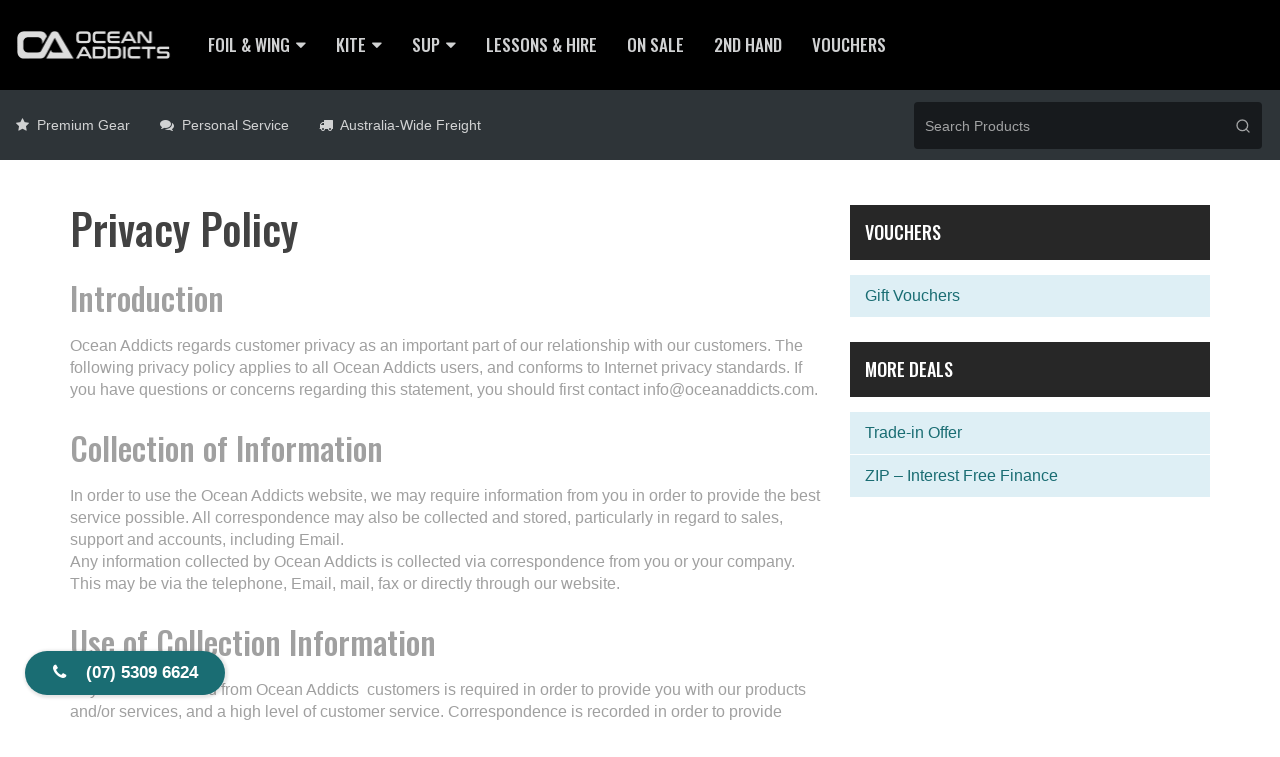

--- FILE ---
content_type: text/html; charset=UTF-8
request_url: https://www.oceanaddicts.com.au/privacy-policy/
body_size: 76204
content:
<!DOCTYPE html> <html lang="en-AU"> <head><script>if(navigator.userAgent.match(/MSIE|Internet Explorer/i)||navigator.userAgent.match(/Trident\/7\..*?rv:11/i)){let e=document.location.href;if(!e.match(/[?&]nonitro/)){if(e.indexOf("?")==-1){if(e.indexOf("#")==-1){document.location.href=e+"?nonitro=1"}else{document.location.href=e.replace("#","?nonitro=1#")}}else{if(e.indexOf("#")==-1){document.location.href=e+"&nonitro=1"}else{document.location.href=e.replace("#","&nonitro=1#")}}}}</script><link rel="preconnect" href="https://js.hs-scripts.com" /><link rel="preconnect" href="https://www.googletagmanager.com" /><link rel="preconnect" href="https://www.oceanaddicts.com.au" /><meta charset="UTF-8" /><meta name="google-site-verification" content="bn_6xlLnUmHE3sgIhBb94gtuOpkxLoPJrLm4Kc4nDvY" /><meta name="viewport" content="width=device-width, initial-scale=1, maximum-scale=5, user-scalable=yes" /><meta http-equiv="X-UA-Compatible" content="IE=edge" /><title>Privacy Policy - Ocean Addicts</title><meta name="msapplication-TileColor" content="#00aba9" /><meta name="theme-color" content="#ffffff" /><meta name='robots' content='index, follow, max-image-preview:large, max-snippet:-1, max-video-preview:-1' /><meta property="og:locale" content="en_US" /><meta property="og:type" content="article" /><meta property="og:title" content="Privacy Policy - Ocean Addicts" /><meta property="og:description" content="Ocean Addicts regards customer privacy as an important matter!" /><meta property="og:url" content="https://www.oceanaddicts.com.au/privacy-policy/" /><meta property="og:site_name" content="Ocean Addicts" /><meta property="article:publisher" content="https://www.facebook.com/OceanAddictsStore/" /><meta property="article:modified_time" content="2015-07-08T13:20:34+00:00" /><meta name="twitter:card" content="summary_large_image" /><meta name="twitter:label1" content="Est. reading time" /><meta name="twitter:data1" content="4 minutes" /><meta name="generator" content="Site Kit by Google 1.167.0" /><meta name="facebook-domain-verification" content="keipy9m4iy13o403zj0qj5cyhs6s0v" /><meta name="google-adsense-platform-account" content="ca-host-pub-2644536267352236" /><meta name="google-adsense-platform-domain" content="sitekit.withgoogle.com" /><meta name="generator" content="NitroPack" /><script>var NPSH,NitroScrollHelper;NPSH=NitroScrollHelper=function(){let e=null;const o=window.sessionStorage.getItem("nitroScrollPos");function t(){let e=JSON.parse(window.sessionStorage.getItem("nitroScrollPos"))||{};if(typeof e!=="object"){e={}}e[document.URL]=window.scrollY;window.sessionStorage.setItem("nitroScrollPos",JSON.stringify(e))}window.addEventListener("scroll",function(){if(e!==null){clearTimeout(e)}e=setTimeout(t,200)},{passive:true});let r={};r.getScrollPos=()=>{if(!o){return 0}const e=JSON.parse(o);return e[document.URL]||0};r.isScrolled=()=>{return r.getScrollPos()>document.documentElement.clientHeight*.5};return r}();</script><script>(function(){var a=false;var e=document.documentElement.classList;var i=navigator.userAgent.toLowerCase();var n=["android","iphone","ipad"];var r=n.length;var o;var d=null;for(var t=0;t<r;t++){o=n[t];if(i.indexOf(o)>-1)d=o;if(e.contains(o)){a=true;e.remove(o)}}if(a&&d){e.add(d);if(d=="iphone"||d=="ipad"){e.add("ios")}}})();</script><script type="text/worker" id="nitro-web-worker">var preloadRequests=0;var remainingCount={};var baseURI="";self.onmessage=function(e){switch(e.data.cmd){case"RESOURCE_PRELOAD":var o=e.data.requestId;remainingCount[o]=0;e.data.resources.forEach(function(e){preload(e,function(o){return function(){console.log(o+" DONE: "+e);if(--remainingCount[o]==0){self.postMessage({cmd:"RESOURCE_PRELOAD",requestId:o})}}}(o));remainingCount[o]++});break;case"SET_BASEURI":baseURI=e.data.uri;break}};async function preload(e,o){if(typeof URL!=="undefined"&&baseURI){try{var a=new URL(e,baseURI);e=a.href}catch(e){console.log("Worker error: "+e.message)}}console.log("Preloading "+e);try{var n=new Request(e,{mode:"no-cors",redirect:"follow"});await fetch(n);o()}catch(a){console.log(a);var r=new XMLHttpRequest;r.responseType="blob";r.onload=o;r.onerror=o;r.open("GET",e,true);r.send()}}</script><script id="nprl">(()=>{if(window.NPRL!=undefined)return;(function(e){var t=e.prototype;t.after||(t.after=function(){var e,t=arguments,n=t.length,r=0,i=this,o=i.parentNode,a=Node,c=String,u=document;if(o!==null){while(r<n){(e=t[r])instanceof a?(i=i.nextSibling)!==null?o.insertBefore(e,i):o.appendChild(e):o.appendChild(u.createTextNode(c(e)));++r}}})})(Element);var e,t;e=t=function(){var t=false;var r=window.URL||window.webkitURL;var i=false;var o=true;var a=2;var c=null;var u=null;var d=true;var s=window.nitroGtmExcludes!=undefined;var l=s?JSON.parse(atob(window.nitroGtmExcludes)).map(e=>new RegExp(e)):[];var f;var m;var v=null;var p=null;var g=null;var h={touch:["touchmove","touchend"],default:["mousemove","click","keydown","wheel"]};var E=true;var y=[];var w=false;var b=[];var S=0;var N=0;var L=false;var T=0;var R=null;var O=false;var A=false;var C=false;var P=[];var I=[];var M=[];var k=[];var x=false;var _={};var j=new Map;var B="noModule"in HTMLScriptElement.prototype;var q=requestAnimationFrame||mozRequestAnimationFrame||webkitRequestAnimationFrame||msRequestAnimationFrame;const D="gtm.js?id=";function H(e,t){if(!_[e]){_[e]=[]}_[e].push(t)}function U(e,t){if(_[e]){var n=0,r=_[e];for(var n=0;n<r.length;n++){r[n].call(this,t)}}}function Y(){(function(e,t){var r=null;var i=function(e){r(e)};var o=null;var a={};var c=null;var u=null;var d=0;e.addEventListener(t,function(r){if(["load","DOMContentLoaded"].indexOf(t)!=-1){if(u){Q(function(){e.triggerNitroEvent(t)})}c=true}else if(t=="readystatechange"){d++;n.ogReadyState=d==1?"interactive":"complete";if(u&&u>=d){n.documentReadyState=n.ogReadyState;Q(function(){e.triggerNitroEvent(t)})}}});e.addEventListener(t+"Nitro",function(e){if(["load","DOMContentLoaded"].indexOf(t)!=-1){if(!c){e.preventDefault();e.stopImmediatePropagation()}else{}u=true}else if(t=="readystatechange"){u=n.documentReadyState=="interactive"?1:2;if(d<u){e.preventDefault();e.stopImmediatePropagation()}}});switch(t){case"load":o="onload";break;case"readystatechange":o="onreadystatechange";break;case"pageshow":o="onpageshow";break;default:o=null;break}if(o){Object.defineProperty(e,o,{get:function(){return r},set:function(n){if(typeof n!=="function"){r=null;e.removeEventListener(t+"Nitro",i)}else{if(!r){e.addEventListener(t+"Nitro",i)}r=n}}})}Object.defineProperty(e,"addEventListener"+t,{value:function(r){if(r!=t||!n.startedScriptLoading||document.currentScript&&document.currentScript.hasAttribute("nitro-exclude")){}else{arguments[0]+="Nitro"}e.ogAddEventListener.apply(e,arguments);a[arguments[1]]=arguments[0]}});Object.defineProperty(e,"removeEventListener"+t,{value:function(t){var n=a[arguments[1]];arguments[0]=n;e.ogRemoveEventListener.apply(e,arguments)}});Object.defineProperty(e,"triggerNitroEvent"+t,{value:function(t,n){n=n||e;var r=new Event(t+"Nitro",{bubbles:true});r.isNitroPack=true;Object.defineProperty(r,"type",{get:function(){return t},set:function(){}});Object.defineProperty(r,"target",{get:function(){return n},set:function(){}});e.dispatchEvent(r)}});if(typeof e.triggerNitroEvent==="undefined"){(function(){var t=e.addEventListener;var n=e.removeEventListener;Object.defineProperty(e,"ogAddEventListener",{value:t});Object.defineProperty(e,"ogRemoveEventListener",{value:n});Object.defineProperty(e,"addEventListener",{value:function(n){var r="addEventListener"+n;if(typeof e[r]!=="undefined"){e[r].apply(e,arguments)}else{t.apply(e,arguments)}},writable:true});Object.defineProperty(e,"removeEventListener",{value:function(t){var r="removeEventListener"+t;if(typeof e[r]!=="undefined"){e[r].apply(e,arguments)}else{n.apply(e,arguments)}}});Object.defineProperty(e,"triggerNitroEvent",{value:function(t,n){var r="triggerNitroEvent"+t;if(typeof e[r]!=="undefined"){e[r].apply(e,arguments)}}})})()}}).apply(null,arguments)}Y(window,"load");Y(window,"pageshow");Y(window,"DOMContentLoaded");Y(document,"DOMContentLoaded");Y(document,"readystatechange");try{var F=new Worker(r.createObjectURL(new Blob([document.getElementById("nitro-web-worker").textContent],{type:"text/javascript"})))}catch(e){var F=new Worker("data:text/javascript;base64,"+btoa(document.getElementById("nitro-web-worker").textContent))}F.onmessage=function(e){if(e.data.cmd=="RESOURCE_PRELOAD"){U(e.data.requestId,e)}};if(typeof document.baseURI!=="undefined"){F.postMessage({cmd:"SET_BASEURI",uri:document.baseURI})}var G=function(e){if(--S==0){Q(K)}};var W=function(e){e.target.removeEventListener("load",W);e.target.removeEventListener("error",W);e.target.removeEventListener("nitroTimeout",W);if(e.type!="nitroTimeout"){clearTimeout(e.target.nitroTimeout)}if(--N==0&&S==0){Q(J)}};var X=function(e){var t=e.textContent;try{var n=r.createObjectURL(new Blob([t.replace(/^(?:<!--)?(.*?)(?:-->)?$/gm,"$1")],{type:"text/javascript"}))}catch(e){var n="data:text/javascript;base64,"+btoa(t.replace(/^(?:<!--)?(.*?)(?:-->)?$/gm,"$1"))}return n};var K=function(){n.documentReadyState="interactive";document.triggerNitroEvent("readystatechange");document.triggerNitroEvent("DOMContentLoaded");if(window.pageYOffset||window.pageXOffset){window.dispatchEvent(new Event("scroll"))}A=true;Q(function(){if(N==0){Q(J)}Q($)})};var J=function(){if(!A||O)return;O=true;R.disconnect();en();n.documentReadyState="complete";document.triggerNitroEvent("readystatechange");window.triggerNitroEvent("load",document);window.triggerNitroEvent("pageshow",document);if(window.pageYOffset||window.pageXOffset||location.hash){let e=typeof history.scrollRestoration!=="undefined"&&history.scrollRestoration=="auto";if(e&&typeof NPSH!=="undefined"&&NPSH.getScrollPos()>0&&window.pageYOffset>document.documentElement.clientHeight*.5){window.scrollTo(0,NPSH.getScrollPos())}else if(location.hash){try{let e=document.querySelector(location.hash);if(e){e.scrollIntoView()}}catch(e){}}}var e=null;if(a==1){e=eo}else{e=eu}Q(e)};var Q=function(e){setTimeout(e,0)};var V=function(e){if(e.type=="touchend"||e.type=="click"){g=e}};var $=function(){if(d&&g){setTimeout(function(e){return function(){var t=function(e,t,n){var r=new Event(e,{bubbles:true,cancelable:true});if(e=="click"){r.clientX=t;r.clientY=n}else{r.touches=[{clientX:t,clientY:n}]}return r};var n;if(e.type=="touchend"){var r=e.changedTouches[0];n=document.elementFromPoint(r.clientX,r.clientY);n.dispatchEvent(t("touchstart"),r.clientX,r.clientY);n.dispatchEvent(t("touchend"),r.clientX,r.clientY);n.dispatchEvent(t("click"),r.clientX,r.clientY)}else if(e.type=="click"){n=document.elementFromPoint(e.clientX,e.clientY);n.dispatchEvent(t("click"),e.clientX,e.clientY)}}}(g),150);g=null}};var z=function(e){if(e.tagName=="SCRIPT"&&!e.hasAttribute("data-nitro-for-id")&&!e.hasAttribute("nitro-document-write")||e.tagName=="IMG"&&(e.hasAttribute("src")||e.hasAttribute("srcset"))||e.tagName=="IFRAME"&&e.hasAttribute("src")||e.tagName=="LINK"&&e.hasAttribute("href")&&e.hasAttribute("rel")&&e.getAttribute("rel")=="stylesheet"){if(e.tagName==="IFRAME"&&e.src.indexOf("about:blank")>-1){return}var t="";switch(e.tagName){case"LINK":t=e.href;break;case"IMG":if(k.indexOf(e)>-1)return;t=e.srcset||e.src;break;default:t=e.src;break}var n=e.getAttribute("type");if(!t&&e.tagName!=="SCRIPT")return;if((e.tagName=="IMG"||e.tagName=="LINK")&&(t.indexOf("data:")===0||t.indexOf("blob:")===0))return;if(e.tagName=="SCRIPT"&&n&&n!=="text/javascript"&&n!=="application/javascript"){if(n!=="module"||!B)return}if(e.tagName==="SCRIPT"){if(k.indexOf(e)>-1)return;if(e.noModule&&B){return}let t=null;if(document.currentScript){if(document.currentScript.src&&document.currentScript.src.indexOf(D)>-1){t=document.currentScript}if(document.currentScript.hasAttribute("data-nitro-gtm-id")){e.setAttribute("data-nitro-gtm-id",document.currentScript.getAttribute("data-nitro-gtm-id"))}}else if(window.nitroCurrentScript){if(window.nitroCurrentScript.src&&window.nitroCurrentScript.src.indexOf(D)>-1){t=window.nitroCurrentScript}}if(t&&s){let n=false;for(const t of l){n=e.src?t.test(e.src):t.test(e.textContent);if(n){break}}if(!n){e.type="text/googletagmanagerscript";let n=t.hasAttribute("data-nitro-gtm-id")?t.getAttribute("data-nitro-gtm-id"):t.id;if(!j.has(n)){j.set(n,[])}let r=j.get(n);r.push(e);return}}if(!e.src){if(e.textContent.length>0){e.textContent+="\n;if(document.currentScript.nitroTimeout) {clearTimeout(document.currentScript.nitroTimeout);}; setTimeout(function() { this.dispatchEvent(new Event('load')); }.bind(document.currentScript), 0);"}else{return}}else{}k.push(e)}if(!e.hasOwnProperty("nitroTimeout")){N++;e.addEventListener("load",W,true);e.addEventListener("error",W,true);e.addEventListener("nitroTimeout",W,true);e.nitroTimeout=setTimeout(function(){console.log("Resource timed out",e);e.dispatchEvent(new Event("nitroTimeout"))},5e3)}}};var Z=function(e){if(e.hasOwnProperty("nitroTimeout")&&e.nitroTimeout){clearTimeout(e.nitroTimeout);e.nitroTimeout=null;e.dispatchEvent(new Event("nitroTimeout"))}};document.documentElement.addEventListener("load",function(e){if(e.target.tagName=="SCRIPT"||e.target.tagName=="IMG"){k.push(e.target)}},true);document.documentElement.addEventListener("error",function(e){if(e.target.tagName=="SCRIPT"||e.target.tagName=="IMG"){k.push(e.target)}},true);var ee=["appendChild","replaceChild","insertBefore","prepend","append","before","after","replaceWith","insertAdjacentElement"];var et=function(){if(s){window._nitro_setTimeout=window.setTimeout;window.setTimeout=function(e,t,...n){let r=document.currentScript||window.nitroCurrentScript;if(!r||r.src&&r.src.indexOf(D)==-1){return window._nitro_setTimeout.call(window,e,t,...n)}return window._nitro_setTimeout.call(window,function(e,t){return function(...n){window.nitroCurrentScript=e;t(...n)}}(r,e),t,...n)}}ee.forEach(function(e){HTMLElement.prototype["og"+e]=HTMLElement.prototype[e];HTMLElement.prototype[e]=function(...t){if(this.parentNode||this===document.documentElement){switch(e){case"replaceChild":case"insertBefore":t.pop();break;case"insertAdjacentElement":t.shift();break}t.forEach(function(e){if(!e)return;if(e.tagName=="SCRIPT"){z(e)}else{if(e.children&&e.children.length>0){e.querySelectorAll("script").forEach(z)}}})}return this["og"+e].apply(this,arguments)}})};var en=function(){if(s&&typeof window._nitro_setTimeout==="function"){window.setTimeout=window._nitro_setTimeout}ee.forEach(function(e){HTMLElement.prototype[e]=HTMLElement.prototype["og"+e]})};var er=async function(){if(o){ef(f);ef(V);if(v){clearTimeout(v);v=null}}if(T===1){L=true;return}else if(T===0){T=-1}n.startedScriptLoading=true;Object.defineProperty(document,"readyState",{get:function(){return n.documentReadyState},set:function(){}});var e=document.documentElement;var t={attributes:true,attributeFilter:["src"],childList:true,subtree:true};R=new MutationObserver(function(e,t){e.forEach(function(e){if(e.type=="childList"&&e.addedNodes.length>0){e.addedNodes.forEach(function(e){if(!document.documentElement.contains(e)){return}if(e.tagName=="IMG"||e.tagName=="IFRAME"||e.tagName=="LINK"){z(e)}})}if(e.type=="childList"&&e.removedNodes.length>0){e.removedNodes.forEach(function(e){if(e.tagName=="IFRAME"||e.tagName=="LINK"){Z(e)}})}if(e.type=="attributes"){var t=e.target;if(!document.documentElement.contains(t)){return}if(t.tagName=="IFRAME"||t.tagName=="LINK"||t.tagName=="IMG"||t.tagName=="SCRIPT"){z(t)}}})});R.observe(e,t);if(!s){et()}await Promise.all(P);var r=b.shift();var i=null;var a=false;while(r){var c;var u=JSON.parse(atob(r.meta));var d=u.delay;if(r.type=="inline"){var l=document.getElementById(r.id);if(l){l.remove()}else{r=b.shift();continue}c=X(l);if(c===false){r=b.shift();continue}}else{c=r.src}if(!a&&r.type!="inline"&&(typeof u.attributes.async!="undefined"||typeof u.attributes.defer!="undefined")){if(i===null){i=r}else if(i===r){a=true}if(!a){b.push(r);r=b.shift();continue}}var m=document.createElement("script");m.src=c;m.setAttribute("data-nitro-for-id",r.id);for(var p in u.attributes){try{if(u.attributes[p]===false){m.setAttribute(p,"")}else{m.setAttribute(p,u.attributes[p])}}catch(e){console.log("Error while setting script attribute",m,e)}}m.async=false;if(u.canonicalLink!=""&&Object.getOwnPropertyDescriptor(m,"src")?.configurable!==false){(e=>{Object.defineProperty(m,"src",{get:function(){return e.canonicalLink},set:function(){}})})(u)}if(d){setTimeout((function(e,t){var n=document.querySelector("[data-nitro-marker-id='"+t+"']");if(n){n.after(e)}else{document.head.appendChild(e)}}).bind(null,m,r.id),d)}else{m.addEventListener("load",G);m.addEventListener("error",G);if(!m.noModule||!B){S++}var g=document.querySelector("[data-nitro-marker-id='"+r.id+"']");if(g){Q(function(e,t){return function(){e.after(t)}}(g,m))}else{Q(function(e){return function(){document.head.appendChild(e)}}(m))}}r=b.shift()}};var ei=function(){var e=document.getElementById("nitro-deferred-styles");var t=document.createElement("div");t.innerHTML=e.textContent;return t};var eo=async function(e){isPreload=e&&e.type=="NitroPreload";if(!isPreload){T=-1;E=false;if(o){ef(f);ef(V);if(v){clearTimeout(v);v=null}}}if(w===false){var t=ei();let e=t.querySelectorAll('style,link[rel="stylesheet"]');w=e.length;if(w){let e=document.getElementById("nitro-deferred-styles-marker");e.replaceWith.apply(e,t.childNodes)}else if(isPreload){Q(ed)}else{es()}}else if(w===0&&!isPreload){es()}};var ea=function(){var e=ei();var t=e.childNodes;var n;var r=[];for(var i=0;i<t.length;i++){n=t[i];if(n.href){r.push(n.href)}}var o="css-preload";H(o,function(e){eo(new Event("NitroPreload"))});if(r.length){F.postMessage({cmd:"RESOURCE_PRELOAD",resources:r,requestId:o})}else{Q(function(){U(o)})}};var ec=function(){if(T===-1)return;T=1;var e=[];var t,n;for(var r=0;r<b.length;r++){t=b[r];if(t.type!="inline"){if(t.src){n=JSON.parse(atob(t.meta));if(n.delay)continue;if(n.attributes.type&&n.attributes.type=="module"&&!B)continue;e.push(t.src)}}}if(e.length){var i="js-preload";H(i,function(e){T=2;if(L){Q(er)}});F.postMessage({cmd:"RESOURCE_PRELOAD",resources:e,requestId:i})}};var eu=function(){while(I.length){style=I.shift();if(style.hasAttribute("nitropack-onload")){style.setAttribute("onload",style.getAttribute("nitropack-onload"));Q(function(e){return function(){e.dispatchEvent(new Event("load"))}}(style))}}while(M.length){style=M.shift();if(style.hasAttribute("nitropack-onerror")){style.setAttribute("onerror",style.getAttribute("nitropack-onerror"));Q(function(e){return function(){e.dispatchEvent(new Event("error"))}}(style))}}};var ed=function(){if(!x){if(i){Q(function(){var e=document.getElementById("nitro-critical-css");if(e){e.remove()}})}x=true;onStylesLoadEvent=new Event("NitroStylesLoaded");onStylesLoadEvent.isNitroPack=true;window.dispatchEvent(onStylesLoadEvent)}};var es=function(){if(a==2){Q(er)}else{eu()}};var el=function(e){m.forEach(function(t){document.addEventListener(t,e,true)})};var ef=function(e){m.forEach(function(t){document.removeEventListener(t,e,true)})};if(s){et()}return{setAutoRemoveCriticalCss:function(e){i=e},registerScript:function(e,t,n){b.push({type:"remote",src:e,id:t,meta:n})},registerInlineScript:function(e,t){b.push({type:"inline",id:e,meta:t})},registerStyle:function(e,t,n){y.push({href:e,rel:t,media:n})},onLoadStyle:function(e){I.push(e);if(w!==false&&--w==0){Q(ed);if(E){E=false}else{es()}}},onErrorStyle:function(e){M.push(e);if(w!==false&&--w==0){Q(ed);if(E){E=false}else{es()}}},loadJs:function(e,t){if(!e.src){var n=X(e);if(n!==false){e.src=n;e.textContent=""}}if(t){Q(function(e,t){return function(){e.after(t)}}(t,e))}else{Q(function(e){return function(){document.head.appendChild(e)}}(e))}},loadQueuedResources:async function(){window.dispatchEvent(new Event("NitroBootStart"));if(p){clearTimeout(p);p=null}window.removeEventListener("load",e.loadQueuedResources);f=a==1?er:eo;if(!o||g){Q(f)}else{if(navigator.userAgent.indexOf(" Edge/")==-1){ea();H("css-preload",ec)}el(f);if(u){if(c){v=setTimeout(f,c)}}else{}}},fontPreload:function(e){var t="critical-fonts";H(t,function(e){document.getElementById("nitro-critical-fonts").type="text/css"});F.postMessage({cmd:"RESOURCE_PRELOAD",resources:e,requestId:t})},boot:function(){if(t)return;t=true;C=typeof NPSH!=="undefined"&&NPSH.isScrolled();let n=document.prerendering;if(location.hash||C||n){o=false}m=h.default.concat(h.touch);p=setTimeout(e.loadQueuedResources,1500);el(V);if(C){e.loadQueuedResources()}else{window.addEventListener("load",e.loadQueuedResources)}},addPrerequisite:function(e){P.push(e)},getTagManagerNodes:function(e){if(!e)return j;return j.get(e)??[]}}}();var n,r;n=r=function(){var t=document.write;return{documentWrite:function(n,r){if(n&&n.hasAttribute("nitro-exclude")){return t.call(document,r)}var i=null;if(n.documentWriteContainer){i=n.documentWriteContainer}else{i=document.createElement("span");n.documentWriteContainer=i}var o=null;if(n){if(n.hasAttribute("data-nitro-for-id")){o=document.querySelector('template[data-nitro-marker-id="'+n.getAttribute("data-nitro-for-id")+'"]')}else{o=n}}i.innerHTML+=r;i.querySelectorAll("script").forEach(function(e){e.setAttribute("nitro-document-write","")});if(!i.parentNode){if(o){o.parentNode.insertBefore(i,o)}else{document.body.appendChild(i)}}var a=document.createElement("span");a.innerHTML=r;var c=a.querySelectorAll("script");if(c.length){c.forEach(function(t){var n=t.getAttributeNames();var r=document.createElement("script");n.forEach(function(e){r.setAttribute(e,t.getAttribute(e))});r.async=false;if(!t.src&&t.textContent){r.textContent=t.textContent}e.loadJs(r,o)})}},TrustLogo:function(e,t){var n=document.getElementById(e);var r=document.createElement("img");r.src=t;n.parentNode.insertBefore(r,n)},documentReadyState:"loading",ogReadyState:document.readyState,startedScriptLoading:false,loadScriptDelayed:function(e,t){setTimeout(function(){var t=document.createElement("script");t.src=e;document.head.appendChild(t)},t)}}}();document.write=function(e){n.documentWrite(document.currentScript,e)};document.writeln=function(e){n.documentWrite(document.currentScript,e+"\n")};window.NPRL=e;window.NitroResourceLoader=t;window.NPh=n;window.NitroPackHelper=r})();</script><link rel="preload" href="https://www.oceanaddicts.com.au/nitropack_static/OzuAlykKJUmZcXBzXCbWbwzEqOJZaZcx/assets/static/optimized/rev-730c307/www.oceanaddicts.com.au/wp-content/themes/oceanaddicts/includes/fonts/nitro-min-default-78ce0913e643244b3221ed40bf2e7767.fontawesome-webfont.ttf" as="font" type="font/woff2" crossorigin class="nitro-font-preload" /><style id="nitro-fonts">@font-face{font-family:"Oswald";font-style:normal;font-weight:500;font-display:swap;src:url("https://fonts.gstatic.com/s/oswald/v57/TK3_WkUHHAIjg75cFRf3bXL8LICs18NvsUtiZSSUhiCXABTV.woff2") format("woff2");unicode-range:U+0460-052F,U+1C80-1C8A,U+20B4,U+2DE0-2DFF,U+A640-A69F,U+FE2E-FE2F;}@font-face{font-family:"Oswald";font-style:normal;font-weight:500;font-display:swap;src:url("https://fonts.gstatic.com/s/oswald/v57/TK3_WkUHHAIjg75cFRf3bXL8LICs18NvsUJiZSSUhiCXABTV.woff2") format("woff2");unicode-range:U+0301,U+0400-045F,U+0490-0491,U+04B0-04B1,U+2116;}@font-face{font-family:"Oswald";font-style:normal;font-weight:500;font-display:swap;src:url("https://fonts.gstatic.com/s/oswald/v57/TK3_WkUHHAIjg75cFRf3bXL8LICs18NvsUliZSSUhiCXABTV.woff2") format("woff2");unicode-range:U+0102-0103,U+0110-0111,U+0128-0129,U+0168-0169,U+01A0-01A1,U+01AF-01B0,U+0300-0301,U+0303-0304,U+0308-0309,U+0323,U+0329,U+1EA0-1EF9,U+20AB;}@font-face{font-family:"Oswald";font-style:normal;font-weight:500;font-display:swap;src:url("https://fonts.gstatic.com/s/oswald/v57/TK3_WkUHHAIjg75cFRf3bXL8LICs18NvsUhiZSSUhiCXABTV.woff2") format("woff2");unicode-range:U+0100-02BA,U+02BD-02C5,U+02C7-02CC,U+02CE-02D7,U+02DD-02FF,U+0304,U+0308,U+0329,U+1D00-1DBF,U+1E00-1E9F,U+1EF2-1EFF,U+2020,U+20A0-20AB,U+20AD-20C0,U+2113,U+2C60-2C7F,U+A720-A7FF;}@font-face{font-family:"Oswald";font-style:normal;font-weight:500;font-display:swap;src:url("https://fonts.gstatic.com/s/oswald/v57/TK3_WkUHHAIjg75cFRf3bXL8LICs18NvsUZiZSSUhiCXAA.woff2") format("woff2");unicode-range:U+0000-00FF,U+0131,U+0152-0153,U+02BB-02BC,U+02C6,U+02DA,U+02DC,U+0304,U+0308,U+0329,U+2000-206F,U+20AC,U+2122,U+2191,U+2193,U+2212,U+2215,U+FEFF,U+FFFD;}@font-face{font-family:"FontAwesome";font-weight:normal;font-style:normal;src:url("https://www.oceanaddicts.com.au/nitropack_static/OzuAlykKJUmZcXBzXCbWbwzEqOJZaZcx/assets/static/optimized/rev-730c307/www.oceanaddicts.com.au/wp-content/themes/oceanaddicts/includes/fonts/nitro-min-default-78ce0913e643244b3221ed40bf2e7767.fontawesome-webfont.ttf") format("truetype");font-display:swap;}</style><style type="text/css" id="nitro-critical-css">:root{--wp-block-synced-color:#7a00df;--wp-block-synced-color--rgb:122,0,223;--wp-bound-block-color:var(--wp-block-synced-color);--wp-editor-canvas-background:#ddd;--wp-admin-theme-color:#007cba;--wp-admin-theme-color--rgb:0,124,186;--wp-admin-theme-color-darker-10:#006ba1;--wp-admin-theme-color-darker-10--rgb:0,107,160.5;--wp-admin-theme-color-darker-20:#005a87;--wp-admin-theme-color-darker-20--rgb:0,90,135;--wp-admin-border-width-focus:2px;}:root{--wp--preset--font-size--normal:16px;--wp--preset--font-size--huge:42px;}:root{--wp--preset--aspect-ratio--square:1;--wp--preset--aspect-ratio--4-3:4/3;--wp--preset--aspect-ratio--3-4:3/4;--wp--preset--aspect-ratio--3-2:3/2;--wp--preset--aspect-ratio--2-3:2/3;--wp--preset--aspect-ratio--16-9:16/9;--wp--preset--aspect-ratio--9-16:9/16;--wp--preset--color--black:#000;--wp--preset--color--cyan-bluish-gray:#abb8c3;--wp--preset--color--white:#fff;--wp--preset--color--pale-pink:#f78da7;--wp--preset--color--vivid-red:#cf2e2e;--wp--preset--color--luminous-vivid-orange:#ff6900;--wp--preset--color--luminous-vivid-amber:#fcb900;--wp--preset--color--light-green-cyan:#7bdcb5;--wp--preset--color--vivid-green-cyan:#00d084;--wp--preset--color--pale-cyan-blue:#8ed1fc;--wp--preset--color--vivid-cyan-blue:#0693e3;--wp--preset--color--vivid-purple:#9b51e0;--wp--preset--gradient--vivid-cyan-blue-to-vivid-purple:linear-gradient(135deg,#0693e3 0%,#9b51e0 100%);--wp--preset--gradient--light-green-cyan-to-vivid-green-cyan:linear-gradient(135deg,#7adcb4 0%,#00d082 100%);--wp--preset--gradient--luminous-vivid-amber-to-luminous-vivid-orange:linear-gradient(135deg,#fcb900 0%,#ff6900 100%);--wp--preset--gradient--luminous-vivid-orange-to-vivid-red:linear-gradient(135deg,#ff6900 0%,#cf2e2e 100%);--wp--preset--gradient--very-light-gray-to-cyan-bluish-gray:linear-gradient(135deg,#eee 0%,#a9b8c3 100%);--wp--preset--gradient--cool-to-warm-spectrum:linear-gradient(135deg,#4aeadc 0%,#9778d1 20%,#cf2aba 40%,#ee2c82 60%,#fb6962 80%,#fef84c 100%);--wp--preset--gradient--blush-light-purple:linear-gradient(135deg,#ffceec 0%,#9896f0 100%);--wp--preset--gradient--blush-bordeaux:linear-gradient(135deg,#fecda5 0%,#fe2d2d 50%,#6b003e 100%);--wp--preset--gradient--luminous-dusk:linear-gradient(135deg,#ffcb70 0%,#c751c0 50%,#4158d0 100%);--wp--preset--gradient--pale-ocean:linear-gradient(135deg,#fff5cb 0%,#b6e3d4 50%,#33a7b5 100%);--wp--preset--gradient--electric-grass:linear-gradient(135deg,#caf880 0%,#71ce7e 100%);--wp--preset--gradient--midnight:linear-gradient(135deg,#020381 0%,#2874fc 100%);--wp--preset--font-size--small:13px;--wp--preset--font-size--medium:20px;--wp--preset--font-size--large:36px;--wp--preset--font-size--x-large:42px;--wp--preset--spacing--20:.44rem;--wp--preset--spacing--30:.67rem;--wp--preset--spacing--40:1rem;--wp--preset--spacing--50:1.5rem;--wp--preset--spacing--60:2.25rem;--wp--preset--spacing--70:3.38rem;--wp--preset--spacing--80:5.06rem;--wp--preset--shadow--natural:6px 6px 9px rgba(0,0,0,.2);--wp--preset--shadow--deep:12px 12px 50px rgba(0,0,0,.4);--wp--preset--shadow--sharp:6px 6px 0px rgba(0,0,0,.2);--wp--preset--shadow--outlined:6px 6px 0px -3px #fff,6px 6px #000;--wp--preset--shadow--crisp:6px 6px 0px #000;}:root{--woocommerce:#720eec;--wc-green:#7ad03a;--wc-red:#a00;--wc-orange:#ffba00;--wc-blue:#2ea2cc;--wc-primary:#720eec;--wc-primary-text:#fcfbfe;--wc-secondary:#e9e6ed;--wc-secondary-text:#515151;--wc-highlight:#958e09;--wc-highligh-text:white;--wc-content-bg:#fff;--wc-subtext:#767676;--wc-form-border-color:rgba(32,7,7,.8);--wc-form-border-radius:4px;--wc-form-border-width:1px;}@media only screen and (max-width:768px){:root{--woocommerce:#720eec;--wc-green:#7ad03a;--wc-red:#a00;--wc-orange:#ffba00;--wc-blue:#2ea2cc;--wc-primary:#720eec;--wc-primary-text:#fcfbfe;--wc-secondary:#e9e6ed;--wc-secondary-text:#515151;--wc-highlight:#958e09;--wc-highligh-text:white;--wc-content-bg:#fff;--wc-subtext:#767676;--wc-form-border-color:rgba(32,7,7,.8);--wc-form-border-radius:4px;--wc-form-border-width:1px;}}:root{--woocommerce:#720eec;--wc-green:#7ad03a;--wc-red:#a00;--wc-orange:#ffba00;--wc-blue:#2ea2cc;--wc-primary:#720eec;--wc-primary-text:#fcfbfe;--wc-secondary:#e9e6ed;--wc-secondary-text:#515151;--wc-highlight:#958e09;--wc-highligh-text:white;--wc-content-bg:#fff;--wc-subtext:#767676;--wc-form-border-color:rgba(32,7,7,.8);--wc-form-border-radius:4px;--wc-form-border-width:1px;}.container{padding:0 15px 15px 15px;}html{font-family:sans-serif;-ms-text-size-adjust:100%;-webkit-text-size-adjust:100%;}body{margin:0;}article,aside,header,nav{display:block;}template{display:none;}a{background-color:transparent;}h1{font-size:2em;margin:.67em 0;}img{border:0;}svg:not(:root){overflow:hidden;}button,input{color:inherit;font:inherit;margin:0;}button{overflow:visible;}button{text-transform:none;}button,html input[type="button"]{-webkit-appearance:button;}button::-moz-focus-inner,input::-moz-focus-inner{border:0;padding:0;}input{line-height:normal;}*{-webkit-box-sizing:border-box;-moz-box-sizing:border-box;box-sizing:border-box;}*:before,*:after{-webkit-box-sizing:border-box;-moz-box-sizing:border-box;box-sizing:border-box;}html{font-size:10px;}body{font-family:"Helvetica Neue",Helvetica,Arial,sans-serif;font-size:14px;line-height:1.428571429;color:#333;background-color:#fff;}input,button{font-family:inherit;font-size:inherit;line-height:inherit;}a{color:#337ab7;text-decoration:none;}img{vertical-align:middle;}h1,h3,h4{font-family:inherit;font-weight:500;line-height:1.1;color:inherit;}h1,h3{margin-top:20px;margin-bottom:10px;}h4{margin-top:10px;margin-bottom:10px;}h1{font-size:36px;}h3{font-size:24px;}h4{font-size:18px;}p{margin:0 0 10px;}ul{margin-top:0;margin-bottom:10px;}ul ul{margin-bottom:0;}.container{margin-right:auto;margin-left:auto;padding-left:15px;padding-right:15px;}.container:before,.container:after{content:" ";display:table;}.container:after{clear:both;}@media (min-width:768px){.container{width:750px;}}@media (min-width:992px){.container{width:970px;}}@media (min-width:1200px){.container{width:1170px;}}.row{margin-left:-15px;margin-right:-15px;}.row:before,.row:after{content:" ";display:table;}.row:after{clear:both;}.col-sm-3,.col-md-4,.col-xs-6,.col-md-8,.col-xs-12{position:relative;min-height:1px;padding-left:15px;padding-right:15px;}.col-xs-6,.col-xs-12{float:left;}.col-xs-6{width:50%;}.col-xs-12{width:100%;}@media (min-width:768px){.col-sm-3{float:left;}.col-sm-3{width:25%;}}@media (min-width:992px){.col-md-4,.col-md-8{float:left;}.col-md-4{width:33.333333333%;}.col-md-8{width:66.666666667%;}}.nav{margin-bottom:0;padding-left:0;list-style:none;}.nav:before,.nav:after{content:" ";display:table;}.nav:after{clear:both;}.nav>li{position:relative;display:block;}.nav>li>a{position:relative;display:block;padding:10px 15px;}.navbar{position:relative;min-height:50px;margin-bottom:20px;border:1px solid transparent;}.navbar:before,.navbar:after{content:" ";display:table;}.navbar:after{clear:both;}@media (min-width:768px){.navbar{border-radius:4px;}}.navbar-brand{float:left;padding:15px 15px;font-size:18px;line-height:20px;height:50px;}.navbar-nav{margin:7.5px -15px;}.navbar-nav>li>a{padding-top:10px;padding-bottom:10px;line-height:20px;}@media (min-width:768px){.navbar-nav{float:left;margin:0;}.navbar-nav>li{float:left;}.navbar-nav>li>a{padding-top:15px;padding-bottom:15px;}}.hidden{display:none !important;visibility:hidden !important;}@-ms-viewport{width:device-width;}.visible-xs{display:none !important;}@media (min-width:1200px){.hidden-lg{display:none !important;}}.fa{display:inline-block;font:normal normal normal 14px/1 FontAwesome;font-size:inherit;text-rendering:auto;-webkit-font-smoothing:antialiased;-moz-osx-font-smoothing:grayscale;}.fa-star:before{content:"";}.fa-comments:before{content:"";}.fa-phone:before{content:"";}.fa-truck:before{content:"";}:root{--black:#000;--black-off:#121617;--coal:#2e3438;--coal-dark:#171a1d;--coal-light:#3d4a53;--white:#fff;--grey-f:#f1f2f3;--grey-e:#e1e2e3;--grey-d:#d1d2d3;--grey-a:#a1a2a3;--grey-6:#646b6e;--grey-3:#333a3e;--oa-blue:#1a6d73;--oa-blue-light:#1d7e85;--oa-blue-dark:#136d74;--oa-blue-darker:#11646a;--oa-red:#cc305a;--oa-red-light:#db3d68;--oa-red-dark:#ac2d4f;--oa-red-darker:#982745;}body{word-wrap:break-word;font-family:sans-serif;font-weight:400;-webkit-backface-visibility:hidden;color:#363636;text-rendering:optimizeLegibility;-webkit-font-smoothing:antialiased;-moz-osx-font-smoothing:grayscale;-ms-text-size-adjust:100%;-webkit-text-size-adjust:100%;}.body-inner{background:#fff;overflow:auto;z-index:2;width:100%;margin:0 auto;}p{margin:0 0 15px;}a{color:var(--oa-blue);}.nopad{padding-bottom:0;}.container-flex{width:1920px;max-width:100%;margin:0 auto;}@media (min-width:768px){.col-sm-5th{width:20%;}}img{display:inline-block;height:auto;max-width:100%;}.main-content-inner{padding-bottom:1.5em;}.hentry{margin:0 0 1.5em;}body{font-size:16px;color:#424242;}p{font-size:16px;}h1{font-size:34px;}h3{font-size:28px;}h4{font-size:26px;}h1,h3,h4{font-family:"Oswald","Arial Narrow",sans-serif;font-weight:normal;margin:25px 0 15px;}h3,h4{line-height:1.4;margin:25px 0 15px;}@media screen and (min-width:768px){h1{font-size:36px;}h3{font-size:28px;}h4{font-size:23px;}}@media screen and (min-width:1200px){h1{font-size:42px;}h3{font-size:32px;}h4{font-size:24px;}}a.tf-burger{position:absolute;right:0;top:0;overflow:hidden;margin:0;padding:0;width:56px;height:90px;border-radius:0;border:none;background-color:transparent;z-index:999999;background:transparent;}a.tf-burger span{display:block;position:absolute;top:40px;left:10px;right:20px;height:3px;background:#fff;border-radius:3px;}.tf-burger span::after,.tf-burger span::before{position:absolute;display:block;left:0;width:100%;height:3px;background:#fff;content:"";border-radius:3px;}.tf-burger span::before{top:-8px;}.tf-burger span::after{bottom:-8px;}@media (min-width:992px){.tf-burger{display:none;}}#topnav{height:90px;width:100%;background:#000;position:fixed;top:0;z-index:99998;float:none;overflow:visible;}@media (min-width:992px){#topnav{top:0;}}#topnav ul{float:right;}#topnav li a{padding:0 17px;line-height:1;height:90px;font-family:"Oswald","Arial Narrow",sans-serif !important;font-weight:normal;text-transform:none;color:var(--grey-d);background:transparent;}#topnav #mega-menu-wrap-top-2 #mega-menu-top-2>li.mega-menu-item>a.mega-menu-link{font-size:15px;padding:0 15px;text-transform:uppercase;color:var(--grey-d);}#topnav .navbar-brand{width:auto;margin:0;padding:0;float:left;display:inline-block;text-align:center;}#topnav-logo{height:90px;width:158px;max-width:158px;display:flex;flex:1;margin:auto auto auto 15px;float:left;}#topnav-logo img{max-height:100%;width:auto;max-width:100%;margin:auto 10px auto auto;}@media (min-width:992px){#topnav,#topnav-logo{height:90px;}#topnav .navbar-brand{opacity:.87;}#topnav li a{line-height:90px;padding:0 20px;}}@media (min-width:1200px){#topnav #mega-menu-wrap-top-2 #mega-menu-top-2>li.mega-menu-item>a.mega-menu-link{font-size:17px;}}#topnav .tk-extra-nav{position:fixed;top:0;height:90px;width:auto;margin:0;padding:0;text-align:center;vertical-align:middle;right:58px;}@media (min-width:992px){#topnav .tk-extra-nav{position:relative;height:71px;width:auto;float:right;top:auto;right:auto;bottom:auto;left:auto;}}#slidenav-wrap{position:fixed;top:0;right:-20px;padding-right:20px;width:276px;height:100%;background:var(--coal);border-left:1px solid rgba(0,0,0,.2);z-index:99;-webkit-transform:translateX(100%);-ms-transform:translateX(100%);transform:translateX(100%);box-shadow:none;overflow:hidden;overflow-y:scroll;}#slidenav-wrap a{color:#f1f2f3;text-decoration:none;}#slidenav-wrap #main-menu-mobile{margin:0;padding-bottom:80px;float:none;border:none;}#slidenav-wrap .nav li{float:none;width:100%;}#slidenav-wrap .nav li a{padding:18px 20px;background:var(--coal);border-bottom:1px solid #282f30;border-top:1px solid #3a3b3c;font-size:15px;display:block;font-weight:normal;}#sitewrap{z-index:99;overflow:auto;}#mainwrap{padding-top:0;margin-top:90px;overflow:hidden;}@media (min-width:768px){.main-content{padding-top:20px;}header h1.page-title{margin-bottom:25px;}.page img{margin:0 15px 15px 0;}}.sidebar .widget-title{padding:15px 15px;background-color:#272727;font-size:18px;text-transform:uppercase;color:#fff;}.sidebar ul.menu li a{background-color:#deeff5;margin-bottom:1px;padding:10px 15px;display:block;position:relative;}.sidebar ul.menu{list-style:none;padding-left:0;}.all-payement-methods-footer{width:750px;}#oa-footer-nav{color:var(--grey-d);background:var(--coal);min-height:0;border-bottom:none;padding:0;height:auto;margin:0;border-radius:0;}#oa-footer-nav li{font-size:14px;padding:24px 15px;}#oa-bottom-nav ul.nav{display:none;}@media (min-width:992px){#oa-bottom-nav ul.nav{display:inline-block;}#oa-footer-nav li.last{border-right:none;}}.mobile-call-button{background:var(--oa-blue);color:#fff;position:fixed;z-index:1030;text-decoration:none;left:0;bottom:0;right:0;width:100%;}.mobile-call-button-content{padding:15px 5px;font-size:17px;text-align:center;}.desktop-call-button{background:var(--oa-blue);color:#fff;position:fixed;z-index:1030;text-decoration:none;left:25px;bottom:25px;width:200px;border-radius:25px;box-shadow:1px 1px 3px 2px rgba(0,0,0,.1);}.desktop-call-button-content{padding:10px 25px;font-size:17px;font-weight:bold;text-align:center;}.parent-tile-wrap{margin-top:25px;}.parent-tile-wrap .row{margin:0 -15px;}.parent-tile-col{padding-left:7.5px;padding-right:7.5px;}.parent-tile{padding:4px;margin-bottom:15px;background:var(--coal);box-shadow:none;text-align:center;border-radius:4px;}.parent-tile h4{margin-top:20px;font-size:15px;line-height:1.4;color:var(--grey-d);}.pt-title{min-height:50px;}@media (min-width:768px){.parent-tile{padding:4px;}.parent-tile-col{width:25%;}}@media (min-width:992px){.parent-tile h4{font-size:17px;}}.parent-tile-img{width:100%;background:#fff;}.parent-tile-img{width:100%;display:flex;align-items:center;justify-content:center;}.parent-tile-img:before{content:"";display:block;padding-top:100%;}#topnav a.parent-tile-link{line-height:normal;margin:0;padding:0;}.parent-tile-link .parent-tile{border:4px solid var(--coal);}#mm .parent-tile-wrap{margin:0;}#mm .parent-tile-col{padding:0 3px;}@media (min-width:768px){#mm .parent-tile-col{width:25%;}}@media (min-width:1200px){#mm .parent-tile-col{width:22%;}}#mm .parent-tile{margin:0 0 6px 0;padding:6px;border:none;border-radius:4px;color:var(--grey-d);background:var(--coal-light);border-color:var(--coal-light);box-shadow:none;}#mm .parent-tile-img{display:flex;align-items:center;justify-content:center;}.parent-tile-img img{margin:0;padding:0;}#mm .pt-title{min-height:42px;height:42px;overflow:hidden;}#mm .pt-title h4{font-size:14px;color:var(--grey-d);text-transform:none;margin:0;padding:5px 0;}@media (min-width:992px){#topnav #mega-menu-wrap-top-2{clear:both;height:90px;background:transparent;width:auto;display:inline;}#topnav #mega-menu-wrap-top-2 #mega-menu-top-2{padding-left:20px;float:left;}#topnav #mega-menu-wrap-top-2 #mega-menu-top-2>li.mega-menu-megamenu>ul.mega-sub-menu{background:var(--coal);border:none;padding:30px 15px 15px;position:fixed;width:100%;height:calc(100vh - 90px);margin:0;transform:none !important;}#topnav #mega-menu-wrap-top-2 #mega-menu-top-2>li.mega-menu-item>a.mega-menu-link{height:90px;line-height:90px;}}#topnav #mega-menu-wrap-top-2 #mega-menu-top-2>li.mega-menu-megamenu>ul.mega-sub-menu>li.mega-menu-item h4.mega-block-title{margin:5px 0;padding:8px 25px;border-radius:15px 15px 15px 0;color:var(--grey-d);font-size:13px;font-weight:normal;display:inline-block;background:var(--coal-light);font-family:"Oswald","Arial Narrow",sans-serif;}#topnav #mega-menu-wrap-top-2 #mega-menu-top-2 li.mega-menu-item:last-of-type ul.menu{list-style:none outside none;padding:10px 0 0;float:left;display:block;width:230px;}#topnav #mega-menu-wrap-top-2 #mega-menu-top-2 li.mega-menu-item:last-of-type ul.menu li.menu-item a{font-weight:normal;padding:15px;line-height:1.2;height:auto;display:block;}#topnav #mega-menu-wrap-top-2 #mega-menu-top-2 li.mega-menu-item:last-of-type ul.menu li.menu-item{padding:0 0 5px;}#topnav #mega-menu-wrap-top-2 #mega-menu-top-2 li.mega-menu-item ul.menu li.menu-item a{border-radius:4px;}#topnav #mega-menu-wrap-top-2 #mega-menu-top-2 li.mega-menu-item-has-children>a.mega-menu-link>span.mega-indicator:after{content:"";font-family:"FontAwesome";}#oa-product-search-small{margin:0 15px 0 15px;}@media (min-width:992px){#oa-product-search-small{float:right;min-width:350px;margin:0 15px 0 0;}}#oa-footer-nav div.wc_ps_sidebar_container{background:var(--coal-dark);border:1px solid transparent !important;margin:11px 0 !important;}#oa-footer-nav .wc_ps_container.wc_ps_sidebar_container .wc_ps_nav_right,#oa-footer-nav .wc_ps_container.wc_ps_sidebar_container .wc_ps_nav_fill,#oa-footer-nav .wc_ps_container.wc_ps_sidebar_container .wc_ps_nav_submit,#oa-footer-nav .wc_ps_container.wc_ps_sidebar_container .wc_ps_nav_field,#oa-footer-nav .wc_ps_container.wc_ps_sidebar_container .wc_ps_search_keyword{height:45px !important;}#oa-footer-nav .wc_ps_nav_field{background:transparent !important;}#oa-footer-nav .wc_ps_sidebar_container .wc_ps_nav_field .wc_ps_search_keyword{color:var(--grey-a) !important;background:transparent !important;background:transparent;font-size:14px !important;text-shadow:none;}#oa-footer-nav .wc_ps_sidebar_container .wc_ps_nav_submit{background:transparent !important;}#oa-footer-nav .wc_ps_sidebar_container .wc_ps_nav_submit .wc_ps_nav_submit_icon *{color:var(--grey-a) !important;}@keyframes search-spin{0%{-webkit-transform:rotate(0deg);transform:rotate(0deg);}100%{-webkit-transform:rotate(359deg);transform:rotate(359deg);}}.widget_products_predictive_search{position:relative;z-index:99;}.wc_ps_container *{box-sizing:border-box !important;}.wc_ps_container{border-radius:4px;border:1px solid #cdcdcd;box-sizing:border-box;display:block;overflow:hidden;position:relative;white-space:nowrap;width:auto;}.wc_ps_container .wc_ps_form{display:block;position:relative;margin:0 !important;padding:0 !important;}.wc_ps_container .wc_ps_nav_right{display:inline-block;float:right;width:auto;}.wc_ps_container .wc_ps_category_selector{border:none;display:block;left:0;margin:0;opacity:0;outline:0 none;padding:0;position:absolute !important;top:0px;visibility:visible;width:auto;}.wc_ps_container .wc_ps_nav_submit{background-color:#febd69;overflow:hidden;right:0;top:0;padding:0 5px 0 6px;display:flex;}.wc_ps_container .wc_ps_nav_submit_icon{color:#555;font-size:16px;text-align:center;vertical-align:middle;padding:0 5px;display:inline-flex;justify-content:center;align-items:center;}.wc_ps_container .wc_ps_nav_submit_icon *{color:#555;}.wc_ps_container .wc_ps_nav_submit_bt{background:rgba(0,0,0,0) none repeat scroll 0 0 !important;border:none !important;color:#fff;display:block !important;font-size:14px;height:100%;line-height:1px;margin:0;outline:0 none;padding:0 !important;position:absolute !important;left:0;top:0;text-indent:-1000px;width:100%;opacity:0 !important;}.wc_ps_container .wc_ps_nav_fill{overflow:hidden;white-space:nowrap;width:auto;}.wc_ps_container .wc_ps_nav_field{background-color:#fff;}.wc_ps_container .wc_ps_search_keyword{background:rgba(0,0,0,0) none repeat scroll 0 0 !important;border:none !important;box-shadow:none;color:#111;display:block;font-size:15px;line-height:15px;margin:0 !important;outline:0 none;padding:6px 10px;position:absolute;top:0;left:0;width:100% !important;}.wc_ps_container .wc_ps_searching_icon{display:none;color:#555;width:14px;position:absolute;right:5px;top:0;animation:search-spin 2s infinite linear;}.wc_ps_container svg.wc_ps_searching_icon *{color:#555;}.wc_ps_container .wc_ps_nav_right,.wc_ps_container .wc_ps_nav_fill,.wc_ps_container .wc_ps_nav_submit,.wc_ps_container .wc_ps_nav_field,.wc_ps_container .wc_ps_search_keyword{height:35px;position:relative;}.wc_ps_container .wc_ps_category_selector,.wc_ps_container .wc_ps_nav_submit_icon,.wc_ps_container .wc_ps_searching_icon{line-height:35px;height:100%;}.wc_ps_bar .wc_ps_mobile_icon{display:none;}@media screen and (max-device-width:1024px){.wc_ps_container .wc_ps_nav_field input.wc_ps_search_keyword{font-size:16px !important;}}.wc_ps_bar .wc_ps_mobile_icon.sidebar_temp{margin:0 auto;font-size:25px;color:#555;}.wc_ps_bar .wc_ps_mobile_icon.sidebar_temp *{color:#555;}.wc_ps_sidebar_container{width:calc(100% - 0px - 0px - 2px);margin:0 0 10px 0;float:none;border:1px solid #cdcdcd !important;border-radius:4px 4px 4px 4px !important;-moz-border-radius:4px 4px 4px 4px !important;-webkit-border-radius:4px 4px 4px 4px !important;box-shadow:none !important;-moz-box-shadow:none !important;-webkit-box-shadow:none !important;}.wc_ps_sidebar_container .wc_ps_nav_submit{background-color:#febd69;border-right:0;border-left:0 !important;}.wc_ps_sidebar_container .wc_ps_nav_submit .wc_ps_nav_submit_icon{color:#555;}.wc_ps_sidebar_container .wc_ps_nav_submit .wc_ps_nav_submit_icon svg{width:16px;height:16px;}.wc_ps_sidebar_container .wc_ps_nav_submit .wc_ps_nav_submit_icon *{color:#555;}.wc_ps_sidebar_container .wc_ps_nav_field{background-color:#fff !important;}.wc_ps_sidebar_container .wc_ps_nav_field .wc_ps_search_keyword{font:normal 12px/1.4em Arial,sans-serif !important;color:#111 !important;padding:6px 10px !important;}.wc_ps_sidebar_container .wc_ps_nav_field .wc_ps_searching_icon{width:16px;fill:#555;}.wc_ps_sidebar_container .wc_ps_nav_field svg.wc_ps_searching_icon *{color:#555;}.wc_ps_container.wc_ps_sidebar_container .wc_ps_nav_right,.wc_ps_container.wc_ps_sidebar_container .wc_ps_nav_fill,.wc_ps_container.wc_ps_sidebar_container .wc_ps_nav_submit,.wc_ps_container.wc_ps_sidebar_container .wc_ps_nav_field,.wc_ps_container.wc_ps_sidebar_container .wc_ps_search_keyword{height:35px !important;}.wc_ps_container.wc_ps_sidebar_container .wc_ps_category_selector,.wc_ps_container.wc_ps_sidebar_container .wc_ps_nav_submit_icon,.wc_ps_container.wc_ps_sidebar_container .wc_ps_searching_icon{line-height:35px !important;}#mega-menu-wrap-top-2,#mega-menu-wrap-top-2 #mega-menu-top-2,#mega-menu-wrap-top-2 #mega-menu-top-2 ul.mega-sub-menu,#mega-menu-wrap-top-2 #mega-menu-top-2 li.mega-menu-item,#mega-menu-wrap-top-2 #mega-menu-top-2 a.mega-menu-link{border-radius:0;box-shadow:none;background:none;border:0;bottom:auto;box-sizing:border-box;clip:auto;color:#666;display:block;float:none;font-family:inherit;font-size:14px;height:auto;left:auto;line-height:1.7;list-style-type:none;margin:0;min-height:auto;max-height:none;min-width:auto;max-width:none;opacity:1;outline:none;overflow:visible;padding:0;position:relative;right:auto;text-align:left;text-decoration:none;text-indent:0;text-transform:none;transform:none;top:auto;vertical-align:baseline;visibility:inherit;width:auto;word-wrap:break-word;white-space:normal;}#mega-menu-wrap-top-2:before,#mega-menu-wrap-top-2:after,#mega-menu-wrap-top-2 #mega-menu-top-2:before,#mega-menu-wrap-top-2 #mega-menu-top-2:after,#mega-menu-wrap-top-2 #mega-menu-top-2 ul.mega-sub-menu:before,#mega-menu-wrap-top-2 #mega-menu-top-2 ul.mega-sub-menu:after,#mega-menu-wrap-top-2 #mega-menu-top-2 li.mega-menu-item:before,#mega-menu-wrap-top-2 #mega-menu-top-2 li.mega-menu-item:after,#mega-menu-wrap-top-2 #mega-menu-top-2 a.mega-menu-link:before,#mega-menu-wrap-top-2 #mega-menu-top-2 a.mega-menu-link:after{display:none;}#mega-menu-wrap-top-2{border-radius:0px;}@media only screen and (min-width:769px){#mega-menu-wrap-top-2{background:#222;}}#mega-menu-wrap-top-2 #mega-menu-top-2{text-align:left;padding:0px;}#mega-menu-wrap-top-2 #mega-menu-top-2 a.mega-menu-link{display:inline;}#mega-menu-wrap-top-2 #mega-menu-top-2 img{max-width:100%;}#mega-menu-wrap-top-2 #mega-menu-top-2 li.mega-menu-item>ul.mega-sub-menu{display:block;visibility:hidden;opacity:1;}@media only screen and (min-width:769px){#mega-menu-wrap-top-2 #mega-menu-top-2[data-effect="fade_up"] li.mega-menu-item.mega-menu-megamenu>ul.mega-sub-menu{opacity:0;transform:translate(0,10px);}}#mega-menu-wrap-top-2 #mega-menu-top-2 li.mega-menu-item a.mega-menu-link:before{display:inline-block;font:inherit;font-family:dashicons;position:static;margin:0 6px 0 0px;vertical-align:top;-webkit-font-smoothing:antialiased;-moz-osx-font-smoothing:grayscale;color:inherit;background:transparent;height:auto;width:auto;top:auto;}@media only screen and (min-width:769px){#mega-menu-wrap-top-2 #mega-menu-top-2>li.mega-menu-megamenu.mega-menu-item{position:static;}}#mega-menu-wrap-top-2 #mega-menu-top-2>li.mega-menu-item{margin:0 0px 0 0;display:inline-block;height:auto;vertical-align:middle;}#mega-menu-wrap-top-2 #mega-menu-top-2>li.mega-menu-item>a.mega-menu-link{line-height:40px;height:40px;padding:0px 10px;vertical-align:baseline;width:auto;display:block;color:#fff;text-transform:none;text-decoration:none;text-align:left;background:rgba(0,0,0,0);border:0;border-radius:0px;font-family:inherit;font-size:14px;font-weight:normal;outline:none;}#mega-menu-wrap-top-2 #mega-menu-top-2>li.mega-menu-megamenu>ul.mega-sub-menu{z-index:999;border-radius:0px;background:#f1f1f1;border:0;padding:0px;position:absolute;width:100%;max-width:none;left:0;}@media only screen and (min-width:769px){#mega-menu-wrap-top-2 #mega-menu-top-2>li.mega-menu-megamenu>ul.mega-sub-menu li.mega-menu-columns-2-of-6{width:33.3333333333%;}#mega-menu-wrap-top-2 #mega-menu-top-2>li.mega-menu-megamenu>ul.mega-sub-menu li.mega-menu-columns-4-of-6{width:66.6666666667%;}}#mega-menu-wrap-top-2 #mega-menu-top-2>li.mega-menu-megamenu>ul.mega-sub-menu li.mega-menu-column-standard{color:#666;font-family:inherit;font-size:14px;display:block;float:left;clear:none;padding:15px;vertical-align:top;}#mega-menu-wrap-top-2 #mega-menu-top-2>li.mega-menu-megamenu>ul.mega-sub-menu li.mega-menu-column-standard h4.mega-block-title{color:#555;font-family:inherit;font-size:16px;text-transform:uppercase;text-decoration:none;font-weight:bold;text-align:left;margin:0px 0px 0px 0px;padding:0px 0px 5px 0px;vertical-align:top;display:block;visibility:inherit;border:0;}#mega-menu-wrap-top-2 #mega-menu-top-2 li.mega-menu-item-has-children>a.mega-menu-link>span.mega-indicator{display:inline-block;width:auto;background:transparent;position:relative;left:auto;min-width:auto;font-size:inherit;padding:0;margin:0 0 0 6px;height:auto;line-height:inherit;color:inherit;}#mega-menu-wrap-top-2 #mega-menu-top-2 li.mega-menu-item-has-children>a.mega-menu-link>span.mega-indicator:after{content:"";font-family:dashicons;font-weight:normal;display:inline-block;margin:0;vertical-align:top;-webkit-font-smoothing:antialiased;-moz-osx-font-smoothing:grayscale;transform:rotate(0);color:inherit;position:relative;background:transparent;height:auto;width:auto;right:auto;line-height:inherit;}#mega-menu-wrap-top-2 .mega-menu-toggle{display:none;}#mega-menu-wrap-top-2 .mega-menu-toggle .mega-toggle-block-0 .mega-toggle-animated{padding:0;display:flex;font:inherit;color:inherit;text-transform:none;background-color:transparent;border:0;margin:0;overflow:visible;transform:scale(.8);align-self:center;outline:0;background:none;}#mega-menu-wrap-top-2 .mega-menu-toggle .mega-toggle-block-0 .mega-toggle-animated-box{width:40px;height:24px;display:inline-block;position:relative;outline:0;}#mega-menu-wrap-top-2 .mega-menu-toggle .mega-toggle-block-0 .mega-toggle-animated-inner{display:block;top:50%;margin-top:-2px;}#mega-menu-wrap-top-2 .mega-menu-toggle .mega-toggle-block-0 .mega-toggle-animated-inner,#mega-menu-wrap-top-2 .mega-menu-toggle .mega-toggle-block-0 .mega-toggle-animated-inner::before,#mega-menu-wrap-top-2 .mega-menu-toggle .mega-toggle-block-0 .mega-toggle-animated-inner::after{width:40px;height:4px;background-color:#ddd;border-radius:4px;position:absolute;}#mega-menu-wrap-top-2 .mega-menu-toggle .mega-toggle-block-0 .mega-toggle-animated-inner::before,#mega-menu-wrap-top-2 .mega-menu-toggle .mega-toggle-block-0 .mega-toggle-animated-inner::after{content:"";display:block;}#mega-menu-wrap-top-2 .mega-menu-toggle .mega-toggle-block-0 .mega-toggle-animated-inner::before{top:-10px;}#mega-menu-wrap-top-2 .mega-menu-toggle .mega-toggle-block-0 .mega-toggle-animated-inner::after{bottom:-10px;}#mega-menu-wrap-top-2 .mega-menu-toggle .mega-toggle-block-0 .mega-toggle-animated-slider .mega-toggle-animated-inner{top:2px;}#mega-menu-wrap-top-2 .mega-menu-toggle .mega-toggle-block-0 .mega-toggle-animated-slider .mega-toggle-animated-inner::before{top:10px;}#mega-menu-wrap-top-2 .mega-menu-toggle .mega-toggle-block-0 .mega-toggle-animated-slider .mega-toggle-animated-inner::after{top:20px;}#mega-menu-wrap-top-2{clear:both;}:where(section h1),:where(article h1),:where(nav h1),:where(aside h1){font-size:2em;}</style>      <link rel="profile" href="http://gmpg.org/xfn/11" /> <link rel="pingback" href="https://www.oceanaddicts.com.au/xmlrpc.php" />  <link rel="apple-touch-icon" sizes="180x180" href="https://www.oceanaddicts.com.au/nitropack_static/OzuAlykKJUmZcXBzXCbWbwzEqOJZaZcx/assets/images/optimized/rev-29286b1/www.oceanaddicts.com.au/apple-touch-icon.png" /> <link rel="icon" type="image/png" sizes="32x32" href="https://www.oceanaddicts.com.au/nitropack_static/OzuAlykKJUmZcXBzXCbWbwzEqOJZaZcx/assets/images/optimized/rev-29286b1/www.oceanaddicts.com.au/favicon-32x32.png" /> <link rel="icon" type="image/png" sizes="16x16" href="https://www.oceanaddicts.com.au/nitropack_static/OzuAlykKJUmZcXBzXCbWbwzEqOJZaZcx/assets/images/optimized/rev-29286b1/www.oceanaddicts.com.au/favicon-16x16.png" /> <link rel="manifest" href="/site.webmanifest" /> <link rel="mask-icon" color="#239695" href="https://www.oceanaddicts.com.au/nitropack_static/OzuAlykKJUmZcXBzXCbWbwzEqOJZaZcx/assets/images/source/rev-29286b1/www.oceanaddicts.com.au/safari-pinned-tab.svg" />    <link rel="preconnect" href="https://fonts.gstatic.com" />   <noscript> <link rel="stylesheet" href="https://fonts.googleapis.com/css2?family=Oswald:wght@500&display=swap" /> </noscript>   <script type="text/template" id="wc_psearch_tempTpl">
      This\'s temp Template from Predictive Search     </script> <script type="text/template" id="wc_psearch_itemTpl"><div class="ajax_search_content">
 <div class="result_row">
  {{ if ( image_url != null && image_url != '' ) { }}<span class="rs_avatar"><a href="{{= url }}" aria-label="{{= title }}"><img src="{{= image_url }}" /></a></span>{{ } }}
  <div class="rs_content_popup {{ if ( image_url == null || image_url == '' ) { }}no_image{{ } }}">
   <a href="{{= url }}" aria-label="{{= title }}">
    <span class="rs_name">{{= title }}</span>
    {{ if ( type == 'p_sku' && sku != null && sku != '' ) { }}<span class="rs_sku">SKU: <strong>{{= sku }}</strong></span>{{ } }}
    {{ if ( price != null && price != '' ) { }}<span class="rs_price">Price: {{= price }}</span>{{ } }}
    {{ if ( stock != null && stock != '' ) { }}<span class="rs_stock">{{= stock }}</span>{{ } }}
   </a>
   {{ if ( addtocart != null && addtocart != '' ) { }}<div class="rs_addtocart">{{= addtocart }}</div>{{ } }}
   <a href="{{= url }}" aria-label="{{= title }}">
    {{ if ( description != null && description != '' ) { }}<span class="rs_description">{{= description }}</span>{{ } }}
   </a>
   {{ if ( categories.length > 0 ) { }}
    <span class="rs_cat posted_in">
     Category:
     {{ var number_cat = 0; }}
     {{ _.each( categories, function( cat_data ) { number_cat++; }}
      {{ if ( number_cat > 1 ) { }}, {{ } }}<a class="rs_cat_link" href="{{= cat_data.url }}">{{= cat_data.name }}</a>
     {{ }); }}
    </span>
   {{ } }}
  </div>
 </div>
</div></script><script type="text/template" id="wc_psearch_footerSidebarTpl"><div rel="more_result" class="more_result">
  <span>See more search results for \'{{= title }}\' in:</span>
  {{ if ( description != null && description != '' ) { }}{{= description }}{{ } }}
</div></script><script type="text/template" id="wc_psearch_footerHeaderTpl"><div rel="more_result" class="more_result">
  <span>See more search results for \'{{= title }}\' in:</span>
  {{ if ( description != null && description != '' ) { }}{{= description }}{{ } }}
</div></script>  <template data-nitro-marker-id="4e29135a19ea5d649187f51079b16da3-1"></template> <template data-nitro-marker-id="30d9395d9298e8aa7dfcc66126e0dd2e-1"></template>  <template data-nitro-marker-id="61273f9438377f3b6f358ed8232cdd46-1"></template>   <link rel="canonical" href="https://www.oceanaddicts.com.au/privacy-policy/" />            <script type="application/ld+json" class="yoast-schema-graph">{"@context":"https://schema.org","@graph":[{"@type":"WebPage","@id":"https://www.oceanaddicts.com.au/privacy-policy/","url":"https://www.oceanaddicts.com.au/privacy-policy/","name":"Privacy Policy - Ocean Addicts","isPartOf":{"@id":"https://www.oceanaddicts.com.au/#website"},"datePublished":"2014-05-07T03:22:11+00:00","dateModified":"2015-07-08T13:20:34+00:00","breadcrumb":{"@id":"https://www.oceanaddicts.com.au/privacy-policy/#breadcrumb"},"inLanguage":"en-AU","potentialAction":[{"@type":"ReadAction","target":["https://www.oceanaddicts.com.au/privacy-policy/"]}]},{"@type":"BreadcrumbList","@id":"https://www.oceanaddicts.com.au/privacy-policy/#breadcrumb","itemListElement":[{"@type":"ListItem","position":1,"name":"Home","item":"https://www.oceanaddicts.com.au/"},{"@type":"ListItem","position":2,"name":"Privacy Policy"}]},{"@type":"WebSite","@id":"https://www.oceanaddicts.com.au/#website","url":"https://www.oceanaddicts.com.au/","name":"Ocean Addicts","description":"Foil &amp; Wing / Kite / SUP *** Online Shop Australia, Sunshine Coast","publisher":{"@id":"https://www.oceanaddicts.com.au/#organization"},"potentialAction":[{"@type":"SearchAction","target":{"@type":"EntryPoint","urlTemplate":"https://www.oceanaddicts.com.au/?s={search_term_string}"},"query-input":{"@type":"PropertyValueSpecification","valueRequired":true,"valueName":"search_term_string"}}],"inLanguage":"en-AU"},{"@type":"Organization","@id":"https://www.oceanaddicts.com.au/#organization","name":"Ocean Addicts","url":"https://www.oceanaddicts.com.au/","logo":{"@type":"ImageObject","inLanguage":"en-AU","@id":"https://www.oceanaddicts.com.au/#/schema/logo/image/","url":"https://www.oceanaddicts.com.au/wp-content/uploads/2018/08/ocean-addicts-just-the-logo-grey.png","contentUrl":"https://www.oceanaddicts.com.au/wp-content/uploads/2018/08/ocean-addicts-just-the-logo-grey.png","width":223,"height":140,"caption":"Ocean Addicts"},"image":{"@id":"https://www.oceanaddicts.com.au/#/schema/logo/image/"},"sameAs":["https://www.facebook.com/OceanAddictsStore/","https://www.instagram.com/ocean_addicts"]}]}</script>  <template data-nitro-marker-id="pys-version-script"></template> <link rel='dns-prefetch' href='//client.crisp.chat' /> <link rel='dns-prefetch' href='//js.hs-scripts.com' /> <link rel='dns-prefetch' href='//static.zip.co' /> <link rel='dns-prefetch' href='//www.googletagmanager.com' /> <link rel="alternate" type="application/rss+xml" title="Ocean Addicts &raquo; Feed" href="https://www.oceanaddicts.com.au/feed/" /> <link rel="alternate" type="application/rss+xml" title="Ocean Addicts &raquo; Comments Feed" href="https://www.oceanaddicts.com.au/comments/feed/" /> <link rel="alternate" title="oEmbed (JSON)" type="application/json+oembed" href="https://www.oceanaddicts.com.au/wp-json/oembed/1.0/embed?url=https%3A%2F%2Fwww.oceanaddicts.com.au%2Fprivacy-policy%2F" /> <link rel="alternate" title="oEmbed (XML)" type="text/xml+oembed" href="https://www.oceanaddicts.com.au/wp-json/oembed/1.0/embed?url=https%3A%2F%2Fwww.oceanaddicts.com.au%2Fprivacy-policy%2F&#038;format=xml" />                        <template data-nitro-marker-id="apbct-public-bundle_gathering.min-js-js"></template> <template data-nitro-marker-id="jquery-core-js-extra"></template> <template data-nitro-marker-id="jquery-core-js"></template> <template data-nitro-marker-id="jquery-migrate-js"></template> <template data-nitro-marker-id="gmap-js"></template> <template data-nitro-marker-id="woo-product-category-discount-js"></template> <template data-nitro-marker-id="wc-jquery-blockui-js"></template> <template data-nitro-marker-id="wc-js-cookie-js"></template> <template data-nitro-marker-id="woocommerce-js-extra"></template> <template data-nitro-marker-id="woocommerce-js"></template> <template data-nitro-marker-id="472b22b6a243b150d672eaa1b0ec192f-1"></template><template data-nitro-marker-id="WCPAY_ASSETS-js-extra"></template> <template data-nitro-marker-id="_tk-bootstrapjs-js"></template> <template data-nitro-marker-id="jquery-bind-first-js"></template> <template data-nitro-marker-id="js-cookie-pys-js"></template> <template data-nitro-marker-id="js-tld-js"></template> <template data-nitro-marker-id="pys-js-extra"></template> <template data-nitro-marker-id="pys-js"></template>    <template data-nitro-marker-id="google_gtagjs-js"></template> <template data-nitro-marker-id="google_gtagjs-js-after"></template> <link rel="https://api.w.org/" href="https://www.oceanaddicts.com.au/wp-json/" /><link rel="alternate" title="JSON" type="application/json" href="https://www.oceanaddicts.com.au/wp-json/wp/v2/pages/5933" /><link rel="EditURI" type="application/rsd+xml" title="RSD" href="https://www.oceanaddicts.com.au/xmlrpc.php?rsd" /> <link rel='shortlink' href='https://www.oceanaddicts.com.au/?p=5933' />   <template data-nitro-marker-id="2bc078a461cf4f20ddcaca52d62a0082-1"></template>      <template data-nitro-marker-id="cfee2566a69118878081845d3a8e0b5e-1"></template> <template data-nitro-marker-id="b64ff6f7d3d9a463e448eaff419d7c8e-1"></template>   <noscript><style>.woocommerce-product-gallery{ opacity: 1 !important; }</style></noscript>         <template data-nitro-marker-id="7eb57497864811da58ff6245311dd4de-1"></template>  <template data-nitro-marker-id="ee6c52cdcaea051fbf16994e073a0f94-1"></template><template data-nitro-marker-id="81fea53a6b948436ef5921badd13cd05-1"></template><script nitro-exclude>window.IS_NITROPACK=!0;window.NITROPACK_STATE='FRESH';</script><style>.nitro-cover{visibility:hidden!important;}</style><script nitro-exclude>window.nitro_lazySizesConfig=window.nitro_lazySizesConfig||{};window.nitro_lazySizesConfig.lazyClass="nitro-lazy";nitro_lazySizesConfig.srcAttr="nitro-lazy-src";nitro_lazySizesConfig.srcsetAttr="nitro-lazy-srcset";nitro_lazySizesConfig.expand=10;nitro_lazySizesConfig.expFactor=1;nitro_lazySizesConfig.hFac=1;nitro_lazySizesConfig.loadMode=1;nitro_lazySizesConfig.ricTimeout=50;nitro_lazySizesConfig.loadHidden=true;(function(){let t=null;let e=false;let a=false;let i=window.scrollY;let r=Date.now();function n(){window.removeEventListener("scroll",n);window.nitro_lazySizesConfig.expand=300}function o(t){let e=t.timeStamp-r;let a=Math.abs(i-window.scrollY)/e;let n=Math.max(a*200,300);r=t.timeStamp;i=window.scrollY;window.nitro_lazySizesConfig.expand=n}window.addEventListener("scroll",o,{passive:true});window.addEventListener("NitroStylesLoaded",function(){e=true});window.addEventListener("load",function(){a=true});document.addEventListener("lazybeforeunveil",function(t){let e=false;let a=t.target.getAttribute("nitro-lazy-mask");if(a){let i="url("+a+")";t.target.style.maskImage=i;t.target.style.webkitMaskImage=i;e=true}let i=t.target.getAttribute("nitro-lazy-bg");if(i){let a=t.target.style.backgroundImage.replace("[data-uri]",i.replace(/\(/g,"%28").replace(/\)/g,"%29"));if(a===t.target.style.backgroundImage){a="url("+i.replace(/\(/g,"%28").replace(/\)/g,"%29")+")"}t.target.style.backgroundImage=a;e=true}if(t.target.tagName=="VIDEO"){if(t.target.hasAttribute("nitro-lazy-poster")){t.target.setAttribute("poster",t.target.getAttribute("nitro-lazy-poster"))}else if(!t.target.hasAttribute("poster")){t.target.setAttribute("preload","metadata")}e=true}let r=t.target.getAttribute("data-nitro-fragment-id");if(r){if(!window.loadNitroFragment(r,"lazy")){t.preventDefault();return false}}if(t.target.classList.contains("av-animated-generic")){t.target.classList.add("avia_start_animation","avia_start_delayed_animation");e=true}if(!e){let e=t.target.tagName.toLowerCase();if(e!=="img"&&e!=="iframe"){t.target.querySelectorAll("img[nitro-lazy-src],img[nitro-lazy-srcset]").forEach(function(t){t.classList.add("nitro-lazy")})}}})})();</script><script id="nitro-lazyloader">(function(e,t){if(typeof module=="object"&&module.exports){module.exports=lazySizes}else{e.lazySizes=t(e,e.document,Date)}})(window,function e(e,t,r){"use strict";if(!e.IntersectionObserver||!t.getElementsByClassName||!e.MutationObserver){return}var i,n;var a=t.documentElement;var s=e.HTMLPictureElement;var o="addEventListener";var l="getAttribute";var c=e[o].bind(e);var u=e.setTimeout;var f=e.requestAnimationFrame||u;var d=e.requestIdleCallback||u;var v=/^picture$/i;var m=["load","error","lazyincluded","_lazyloaded"];var g=Array.prototype.forEach;var p=function(e,t){return e.classList.contains(t)};var z=function(e,t){e.classList.add(t)};var h=function(e,t){e.classList.remove(t)};var y=function(e,t,r){var i=r?o:"removeEventListener";if(r){y(e,t)}m.forEach(function(r){e[i](r,t)})};var b=function(e,r,n,a,s){var o=t.createEvent("CustomEvent");if(!n){n={}}n.instance=i;o.initCustomEvent(r,!a,!s,n);e.dispatchEvent(o);return o};var C=function(t,r){var i;if(!s&&(i=e.picturefill||n.pf)){i({reevaluate:true,elements:[t]})}else if(r&&r.src){t.src=r.src}};var w=function(e,t){return(getComputedStyle(e,null)||{})[t]};var E=function(e,t,r){r=r||e.offsetWidth;while(r<n.minSize&&t&&!e._lazysizesWidth){r=t.offsetWidth;t=t.parentNode}return r};var A=function(){var e,r;var i=[];var n=function(){var t;e=true;r=false;while(i.length){t=i.shift();t[0].apply(t[1],t[2])}e=false};return function(a){if(e){a.apply(this,arguments)}else{i.push([a,this,arguments]);if(!r){r=true;(t.hidden?u:f)(n)}}}}();var x=function(e,t){return t?function(){A(e)}:function(){var t=this;var r=arguments;A(function(){e.apply(t,r)})}};var L=function(e){var t;var i=0;var a=n.throttleDelay;var s=n.ricTimeout;var o=function(){t=false;i=r.now();e()};var l=d&&s>49?function(){d(o,{timeout:s});if(s!==n.ricTimeout){s=n.ricTimeout}}:x(function(){u(o)},true);return function(e){var n;if(e=e===true){s=33}if(t){return}t=true;n=a-(r.now()-i);if(n<0){n=0}if(e||n<9){l()}else{u(l,n)}}};var T=function(e){var t,i;var n=99;var a=function(){t=null;e()};var s=function(){var e=r.now()-i;if(e<n){u(s,n-e)}else{(d||a)(a)}};return function(){i=r.now();if(!t){t=u(s,n)}}};var _=function(){var i,s;var o,f,d,m;var E;var T=new Set;var _=new Map;var M=/^img$/i;var R=/^iframe$/i;var W="onscroll"in e&&!/glebot/.test(navigator.userAgent);var O=0;var S=0;var F=function(e){O--;if(S){S--}if(e&&e.target){y(e.target,F)}if(!e||O<0||!e.target){O=0;S=0}if(G.length&&O-S<1&&O<3){u(function(){while(G.length&&O-S<1&&O<4){J({target:G.shift()})}})}};var I=function(e){if(E==null){E=w(t.body,"visibility")=="hidden"}return E||!(w(e.parentNode,"visibility")=="hidden"&&w(e,"visibility")=="hidden")};var P=function(e){z(e.target,n.loadedClass);h(e.target,n.loadingClass);h(e.target,n.lazyClass);y(e.target,D)};var B=x(P);var D=function(e){B({target:e.target})};var $=function(e,t){try{e.contentWindow.location.replace(t)}catch(r){e.src=t}};var k=function(e){var t;var r=e[l](n.srcsetAttr);if(t=n.customMedia[e[l]("data-media")||e[l]("media")]){e.setAttribute("media",t)}if(r){e.setAttribute("srcset",r)}};var q=x(function(e,t,r,i,a){var s,o,c,f,m,p;if(!(m=b(e,"lazybeforeunveil",t)).defaultPrevented){if(i){if(r){z(e,n.autosizesClass)}else{e.setAttribute("sizes",i)}}o=e[l](n.srcsetAttr);s=e[l](n.srcAttr);if(a){c=e.parentNode;f=c&&v.test(c.nodeName||"")}p=t.firesLoad||"src"in e&&(o||s||f);m={target:e};if(p){y(e,F,true);clearTimeout(d);d=u(F,2500);z(e,n.loadingClass);y(e,D,true)}if(f){g.call(c.getElementsByTagName("source"),k)}if(o){e.setAttribute("srcset",o)}else if(s&&!f){if(R.test(e.nodeName)){$(e,s)}else{e.src=s}}if(o||f){C(e,{src:s})}}A(function(){if(e._lazyRace){delete e._lazyRace}if(!p||e.complete){if(p){F(m)}else{O--}P(m)}})});var H=function(e){if(n.isPaused)return;var t,r;var a=M.test(e.nodeName);var o=a&&(e[l](n.sizesAttr)||e[l]("sizes"));var c=o=="auto";if(c&&a&&(e.src||e.srcset)&&!e.complete&&!p(e,n.errorClass)){return}t=b(e,"lazyunveilread").detail;if(c){N.updateElem(e,true,e.offsetWidth)}O++;if((r=G.indexOf(e))!=-1){G.splice(r,1)}_.delete(e);T.delete(e);i.unobserve(e);s.unobserve(e);q(e,t,c,o,a)};var j=function(e){var t,r;for(t=0,r=e.length;t<r;t++){if(e[t].isIntersecting===false){continue}H(e[t].target)}};var G=[];var J=function(e,r){var i,n,a,s;for(n=0,a=e.length;n<a;n++){if(r&&e[n].boundingClientRect.width>0&&e[n].boundingClientRect.height>0){_.set(e[n].target,{rect:e[n].boundingClientRect,scrollTop:t.documentElement.scrollTop,scrollLeft:t.documentElement.scrollLeft})}if(e[n].boundingClientRect.bottom<=0&&e[n].boundingClientRect.right<=0&&e[n].boundingClientRect.left<=0&&e[n].boundingClientRect.top<=0){continue}if(!e[n].isIntersecting){continue}s=e[n].target;if(O-S<1&&O<4){S++;H(s)}else if((i=G.indexOf(s))==-1){G.push(s)}else{G.splice(i,1)}}};var K=function(){var e,t;for(e=0,t=o.length;e<t;e++){if(!o[e]._lazyAdd&&!o[e].classList.contains(n.loadedClass)){o[e]._lazyAdd=true;i.observe(o[e]);s.observe(o[e]);T.add(o[e]);if(!W){H(o[e])}}}};var Q=function(){if(n.isPaused)return;if(_.size===0)return;const r=t.documentElement.scrollTop;const i=t.documentElement.scrollLeft;E=null;const a=r+e.innerHeight+n.expand;const s=i+e.innerWidth+n.expand*n.hFac;const o=r-n.expand;const l=(i-n.expand)*n.hFac;for(let e of _){const[t,r]=e;const i=r.rect.top+r.scrollTop;const n=r.rect.bottom+r.scrollTop;const c=r.rect.left+r.scrollLeft;const u=r.rect.right+r.scrollLeft;if(n>=o&&i<=a&&u>=l&&c<=s&&I(t)){H(t)}}};return{_:function(){m=r.now();o=t.getElementsByClassName(n.lazyClass);i=new IntersectionObserver(j);s=new IntersectionObserver(J,{rootMargin:n.expand+"px "+n.expand*n.hFac+"px"});const e=new ResizeObserver(e=>{if(T.size===0)return;s.disconnect();s=new IntersectionObserver(J,{rootMargin:n.expand+"px "+n.expand*n.hFac+"px"});_=new Map;for(let e of T){s.observe(e)}});e.observe(t.documentElement);c("scroll",L(Q),true);new MutationObserver(K).observe(a,{childList:true,subtree:true,attributes:true});K()},unveil:H}}();var N=function(){var e;var r=x(function(e,t,r,i){var n,a,s;e._lazysizesWidth=i;i+="px";e.setAttribute("sizes",i);if(v.test(t.nodeName||"")){n=t.getElementsByTagName("source");for(a=0,s=n.length;a<s;a++){n[a].setAttribute("sizes",i)}}if(!r.detail.dataAttr){C(e,r.detail)}});var i=function(e,t,i){var n;var a=e.parentNode;if(a){i=E(e,a,i);n=b(e,"lazybeforesizes",{width:i,dataAttr:!!t});if(!n.defaultPrevented){i=n.detail.width;if(i&&i!==e._lazysizesWidth){r(e,a,n,i)}}}};var a=function(){var t;var r=e.length;if(r){t=0;for(;t<r;t++){i(e[t])}}};var s=T(a);return{_:function(){e=t.getElementsByClassName(n.autosizesClass);c("resize",s)},checkElems:s,updateElem:i}}();var M=function(){if(!M.i){M.i=true;N._();_._()}};(function(){var t;var r={lazyClass:"lazyload",lazyWaitClass:"lazyloadwait",loadedClass:"lazyloaded",loadingClass:"lazyloading",preloadClass:"lazypreload",errorClass:"lazyerror",autosizesClass:"lazyautosizes",srcAttr:"data-src",srcsetAttr:"data-srcset",sizesAttr:"data-sizes",minSize:40,customMedia:{},init:true,hFac:.8,loadMode:2,expand:400,ricTimeout:0,throttleDelay:125,isPaused:false};n=e.nitro_lazySizesConfig||e.nitro_lazysizesConfig||{};for(t in r){if(!(t in n)){n[t]=r[t]}}u(function(){if(n.init){M()}})})();i={cfg:n,autoSizer:N,loader:_,init:M,uP:C,aC:z,rC:h,hC:p,fire:b,gW:E,rAF:A};return i});</script><script nitro-exclude>(function(){var t={childList:false,attributes:true,subtree:false,attributeFilter:["src"],attributeOldValue:true};var e=null;var r=[];function n(t){let n=r.indexOf(t);if(n>-1){r.splice(n,1);e.disconnect();a()}t.src=t.getAttribute("nitro-og-src");t.parentNode.querySelector(".nitro-removable-overlay")?.remove()}function i(){if(!e){e=new MutationObserver(function(t,e){t.forEach(t=>{if(t.type=="attributes"&&t.attributeName=="src"){let r=t.target;let n=r.getAttribute("nitro-og-src");let i=r.src;if(i!=n&&t.oldValue!==null){e.disconnect();let o=i.replace(t.oldValue,"");if(i.indexOf("data:")===0&&["?","&"].indexOf(o.substr(0,1))>-1){if(n.indexOf("?")>-1){r.setAttribute("nitro-og-src",n+"&"+o.substr(1))}else{r.setAttribute("nitro-og-src",n+"?"+o.substr(1))}}r.src=t.oldValue;a()}}})})}return e}function o(e){i().observe(e,t)}function a(){r.forEach(o)}window.addEventListener("message",function(t){if(t.data.action&&t.data.action==="playBtnClicked"){var e=document.getElementsByTagName("iframe");for(var r=0;r<e.length;r++){if(t.source===e[r].contentWindow){n(e[r])}}}});document.addEventListener("DOMContentLoaded",function(){document.querySelectorAll("iframe[nitro-og-src]").forEach(t=>{r.push(t)});a()})})();</script><style nitro-exclude>@keyframes wc-skeleton-shimmer{to{transform:translateX(100%);}}body.wc-block-product-gallery-modal-open,body.wc-modal--open{overflow:hidden;}.wp-block-woocommerce-product-review-rating{display:block;}.wp-block-woocommerce-product-review-rating .star-rating{font-family:WooCommerce;font-size:1em;font-weight:400;height:1.618em;line-height:1.618;margin:0 auto;overflow:hidden;position:relative;text-align:left;width:5.3em;}.wp-block-woocommerce-product-review-rating .star-rating:before{content:"SSSSS";left:0;opacity:.5;position:absolute;right:0;top:0;white-space:nowrap;}.wp-block-woocommerce-product-review-rating .star-rating span{left:0;overflow:hidden;padding-top:1.5em;position:absolute;right:0;top:0;}.wp-block-woocommerce-product-review-rating .star-rating span:before{color:inherit;content:"SSSSS";left:0;position:absolute;right:0;top:0;white-space:nowrap;}.screen-reader-text{clip:rect(1px,1px,1px,1px);word-wrap:normal !important;border:0;clip-path:inset(50%);height:1px;margin:-1px;overflow:hidden;overflow-wrap:normal !important;padding:0;position:absolute !important;width:1px;}.screen-reader-text:focus{clip:auto !important;background-color:#fff;border-radius:3px;box-shadow:0 0 2px 2px rgba(0,0,0,.6);clip-path:none;color:#2b2d2f;display:block;font-size:.875rem;font-weight:700;height:auto;left:5px;line-height:normal;padding:15px 23px 14px;text-decoration:none;top:5px;width:auto;z-index:100000;}@keyframes wc-skeleton-shimmer{to{transform:translateX(100%);}}.wc-block-components-notice-banner{align-content:flex-start;align-items:stretch;background-color:#fff;border:1px solid #2f2f2f;border-radius:4px;box-sizing:border-box;color:#2f2f2f;display:flex;font-size:.875em;font-weight:400;gap:12px;line-height:1.5;margin:16px 0;padding:16px !important;}.wc-block-components-notice-banner>.wc-block-components-notice-banner__content{align-self:center;flex-basis:100%;padding-right:16px;white-space:normal;}.wc-block-components-notice-banner>.wc-block-components-notice-banner__content:last-child{padding-right:0;}.wc-block-components-notice-banner>.wc-block-components-notice-banner__content .wc-block-components-notice-banner__summary{font-weight:600;margin:0 0 8px;}.wc-block-components-notice-banner>.wc-block-components-notice-banner__content ol,.wc-block-components-notice-banner>.wc-block-components-notice-banner__content ul{margin:0 0 0 24px;padding:0;}.wc-block-components-notice-banner>.wc-block-components-notice-banner__content ol li:after,.wc-block-components-notice-banner>.wc-block-components-notice-banner__content ul li:after{clear:both;content:"";display:block;}.wc-block-components-notice-banner>svg{fill:#fff;background-color:#2f2f2f;border-radius:50%;flex-grow:0;flex-shrink:0;height:100%;padding:2px;}.wc-block-components-notice-banner.is-error{background-color:#fff0f0;border-color:#cc1818;}.wc-block-components-notice-banner.is-error>svg{background-color:#cc1818;transform:rotate(180deg);}.wc-block-components-notice-banner.is-warning{background-color:#fffbf4;border-color:#f0b849;}.wc-block-components-notice-banner.is-warning>svg{background-color:#f0b849;transform:rotate(180deg);}.wc-block-components-notice-banner.is-success{background-color:#f4fff7;border-color:#4ab866;}.wc-block-components-notice-banner.is-success>svg{background-color:#4ab866;}.wc-block-components-notice-banner.is-info{background-color:#f4f8ff;border-color:#007cba;}.wc-block-components-notice-banner.is-info>svg{background-color:#007cba;}.wc-block-components-notice-banner:focus{outline-width:0;}.wc-block-components-notice-banner:focus-visible{outline-style:solid;outline-width:2px;}.woocommerce.wc-block-store-notices.alignwide{max-width:var(--wp--style--global--wide-size);}</style><style nitro-exclude>input[class*=apbct].apbct_special_field{display:none !important;}.apbct-tooltip{border-radius:5px;background:#d3d3d3;}.comment-form-cookies-consent{width:100%;overflow:hidden;}.apbct-tooltip{display:none;position:inherit;margin-top:5px;left:5px;opacity:.9;}.apbct-popup-fade:before{content:"";background:#000;position:fixed;left:0;top:0;width:100%;height:100%;opacity:.7;z-index:9999;}.apbct-popup{position:fixed;top:20%;left:50%;padding:20px;width:360px;margin-left:-200px;background:#fff;border:1px solid;border-radius:4px;z-index:99999;opacity:1;}.apbct-check_email_exist-bad_email,.apbct-check_email_exist-good_email,.apbct-check_email_exist-load{z-index:9999 !important;transition:none !important;background-size:contain;background-repeat:no-repeat !important;background-position-x:right;background-position-y:center;cursor:pointer !important;}.apbct-check_email_exist-load{background-size:contain;background-image:url("https://www.oceanaddicts.com.au/nitropack_static/OzuAlykKJUmZcXBzXCbWbwzEqOJZaZcx/assets/images/optimized/rev-29286b1/www.oceanaddicts.com.au/wp-content/plugins/cleantalk-spam-protect/css/images/checking_email.gif") !important;}.apbct-check_email_exist-load.nitro-lazy{background-image:none !important;}.apbct-check_email_exist-block{position:fixed !important;display:block !important;}.apbct-check_email_exist-good_email{background-image:url("https://www.oceanaddicts.com.au/nitropack_static/OzuAlykKJUmZcXBzXCbWbwzEqOJZaZcx/assets/images/optimized/rev-29286b1/www.oceanaddicts.com.au/wp-content/plugins/cleantalk-spam-protect/css/images/good_email.svg") !important;}.apbct-check_email_exist-good_email.nitro-lazy{background-image:none !important;}.apbct-check_email_exist-bad_email{background-image:url("https://www.oceanaddicts.com.au/nitropack_static/OzuAlykKJUmZcXBzXCbWbwzEqOJZaZcx/assets/images/optimized/rev-29286b1/www.oceanaddicts.com.au/wp-content/plugins/cleantalk-spam-protect/css/images/bad_email.svg") !important;}.apbct-check_email_exist-bad_email.nitro-lazy{background-image:none !important;}.apbct-check_email_exist-popup_description{display:none;position:fixed !important;padding:2px !important;border:1px solid #e5e8ed !important;border-radius:16px 16px 0 !important;background:#fff !important;background-position-x:right !important;font-size:14px !important;text-align:center !important;transition:all 1s ease-out !important;}@keyframes ct-encoded-form-loader-spin{0%{transform:rotate(0);}100%{transform:rotate(360deg);}}.apbct_dog_one,.apbct_dog_three,.apbct_dog_two{animation-duration:1.5s;animation-iteration-count:infinite;animation-name:apbct_dog;}.apbct-email-encoder{position:relative;}.apbct-email-encoder-popup{width:30vw;min-width:400px;font-size:16px;}.apbct-email-encoder--popup-header{font-size:16px;color:#333;}.apbct-email-encoder-elements_center{display:flex;flex-direction:column;justify-content:center;align-items:center;font-size:16px !important;color:#000 !important;}.top-margin-long{margin-top:5px;}.apbct-tooltip{display:none;}.apbct-email-encoder-select-whole-email{-webkit-user-select:all;user-select:all;}.apbct-email-encoder-got-it-button{all:unset;margin-top:10px;padding:5px 10px;border-radius:5px;background-color:#333;color:#fff;cursor:pointer;transition:background-color .3s;}.apbct-ee-animation-wrapper{display:flex;height:60px;justify-content:center;font-size:16px;align-items:center;}.apbct_dog{margin:0 5px;color:transparent;text-shadow:0 0 2px #aaa;}.apbct_dog_one{animation-delay:0s;}.apbct_dog_two{animation-delay:.5s;}.apbct_dog_three{animation-delay:1s;}@keyframes apbct_dog{0%,100%,75%{scale:100%;color:transparent;text-shadow:0 0 2px #aaa;}25%{scale:200%;color:unset;text-shadow:unset;}}div.wpcf7 .screen-reader-response{position:absolute;width:1px;height:1px;padding:0;margin:0;overflow:hidden;clip:rect(1px,1px,1px,1px);border:0;}div.wpcf7 .form-inline img.ajax-loader{display:inline;}div.wpcf7 .form-inline .form-group{max-width:250px;}div.wpcf7 .ajax-loader{display:inline-block;width:16px;height:16px;padding:0;margin:0 0 0 4px;vertical-align:middle;border:none;visibility:hidden;}div.wpcf7 .ajax-loader.is-active{visibility:visible;}div.wpcf7 input[type=file]{cursor:pointer;}div.wpcf7 input[type=file]:disabled{cursor:default;}.woocommerce .woocommerce-error .button,.woocommerce .woocommerce-message .button{float:right;}.woocommerce img{height:auto;max-width:100%;}.woocommerce #content div.product div.images,.woocommerce div.product div.images{float:left;width:48%;}.woocommerce #content div.product div.summary,.woocommerce div.product div.summary{float:right;width:48%;clear:none;}.woocommerce #content div.product #reviews .comment::after,.woocommerce #content div.product #reviews .comment::before,.woocommerce div.product #reviews .comment::after,.woocommerce div.product #reviews .comment::before{content:" ";display:table;}.woocommerce #content div.product #reviews .comment::after,.woocommerce div.product #reviews .comment::after{clear:both;}.woocommerce #content div.product #reviews .comment img,.woocommerce div.product #reviews .comment img{float:right;height:auto;}.woocommerce ul.products{clear:both;}.woocommerce ul.products::after,.woocommerce ul.products::before{content:" ";display:table;}.woocommerce ul.products::after{clear:both;}.woocommerce ul.products li.product{float:left;margin:0 3.8% 2.992em 0;padding:0;position:relative;width:22.05%;margin-left:0;}.woocommerce ul.products li.first{clear:both;}.woocommerce ul.products li.last{margin-right:0;}.woocommerce .woocommerce-result-count{float:left;}.woocommerce .woocommerce-ordering{float:right;}.woocommerce .woocommerce-pagination ul.page-numbers::after,.woocommerce .woocommerce-pagination ul.page-numbers::before{content:" ";display:table;}.woocommerce .woocommerce-pagination ul.page-numbers::after{clear:both;}.woocommerce .woocommerce-pagination ul.page-numbers li{display:inline-block;}.woocommerce #content table.cart img,.woocommerce table.cart img{height:auto;}.woocommerce #content table.cart td.actions,.woocommerce table.cart td.actions{text-align:right;}.woocommerce #content table.cart td.actions .input-text,.woocommerce table.cart td.actions .input-text{width:80px;}.woocommerce #content table.cart td.actions .coupon,.woocommerce table.cart td.actions .coupon{float:left;}.woocommerce .cart-collaterals{width:100%;}.woocommerce .cart-collaterals::after,.woocommerce .cart-collaterals::before{content:" ";display:table;}.woocommerce .cart-collaterals::after{clear:both;}.woocommerce .cart-collaterals .cart_totals{float:right;width:48%;}.woocommerce form .form-row::after,.woocommerce form .form-row::before{content:" ";display:table;}.woocommerce form .form-row::after{clear:both;}.woocommerce form .form-row label{display:block;}.woocommerce form .form-row label.checkbox{display:inline;}.woocommerce form .form-row select{width:100%;}.woocommerce form .form-row .input-text{box-sizing:border-box;width:100%;}.woocommerce form .password-input{display:flex;flex-direction:column;justify-content:center;position:relative;}.woocommerce form .password-input input[type=password]{padding-right:2.5rem;}.woocommerce form .password-input input::-ms-reveal{display:none;}.woocommerce form .show-password-input{background-color:transparent;border-radius:0;border:0;color:var(--wc-form-color-text,#000);cursor:pointer;font-size:inherit;line-height:inherit;margin:0;padding:0;position:absolute;right:.7em;text-decoration:none;top:50%;transform:translateY(-50%);-moz-osx-font-smoothing:inherit;-webkit-appearance:none;-webkit-font-smoothing:inherit;}.woocommerce form .show-password-input::before{background-repeat:no-repeat;background-size:cover;background-image:url("data:image/svg+xml,<svg width=\"20\" height=\"20\" viewBox=\"0 0 20 20\" fill=\"none\" xmlns=\"http://www.w3.org/2000/svg\"><path d=\"M17.3 3.3C16.9 2.9 16.2 2.9 15.7 3.3L13.3 5.7C12.2437 5.3079 11.1267 5.1048 10 5.1C6.2 5.2 2.8 7.2 1 10.5C1.2 10.9 1.5 11.3 1.8 11.7C2.6 12.8 3.6 13.7 4.7 14.4L3 16.1C2.6 16.5 2.5 17.2 3 17.7C3.4 18.1 4.1 18.2 4.6 17.7L17.3 4.9C17.7 4.4 17.7 3.7 17.3 3.3ZM6.7 12.3L5.4 13.6C4.2 12.9 3.1 11.9 2.3 10.7C3.5 9 5.1 7.8 7 7.2C5.7 8.6 5.6 10.8 6.7 12.3ZM10.1 9C9.6 8.5 9.7 7.7 10.2 7.2C10.7 6.8 11.4 6.8 11.9 7.2L10.1 9ZM18.3 9.5C17.8 8.8 17.2 8.1 16.5 7.6L15.5 8.6C16.3 9.2 17 9.9 17.6 10.8C15.9 13.4 13 15 9.9 15H9.1L8.1 16C8.8 15.9 9.4 16 10 16C13.3 16 16.4 14.4 18.3 11.7C18.6 11.3 18.8 10.9 19.1 10.5C18.8 10.2 18.6 9.8 18.3 9.5ZM14 10L10 14C12.2 14 14 12.2 14 10Z\" fill=\"%23111111\"/></svg>");content:"";display:block;height:22px;width:22px;}.woocommerce form .show-password-input.display-password::before{background-image:url("data:image/svg+xml,<svg width=\"20\" height=\"20\" viewBox=\"0 0 20 20\" fill=\"none\" xmlns=\"http://www.w3.org/2000/svg\"><path d=\"M18.3 9.49999C15 4.89999 8.50002 3.79999 3.90002 7.19999C2.70002 8.09999 1.70002 9.29999 0.900024 10.6C1.10002 11 1.40002 11.4 1.70002 11.8C5.00002 16.4 11.3 17.4 15.9 14.2C16.8 13.5 17.6 12.8 18.3 11.8C18.6 11.4 18.8 11 19.1 10.6C18.8 10.2 18.6 9.79999 18.3 9.49999ZM10.1 7.19999C10.6 6.69999 11.4 6.69999 11.9 7.19999C12.4 7.69999 12.4 8.49999 11.9 8.99999C11.4 9.49999 10.6 9.49999 10.1 8.99999C9.60003 8.49999 9.60003 7.69999 10.1 7.19999ZM10 14.9C6.90002 14.9 4.00002 13.3 2.30002 10.7C3.50002 8.99999 5.10002 7.79999 7.00002 7.19999C6.30002 7.99999 6.00002 8.89999 6.00002 9.89999C6.00002 12.1 7.70002 14 10 14C12.2 14 14.1 12.3 14.1 9.99999V9.89999C14.1 8.89999 13.7 7.89999 13 7.19999C14.9 7.79999 16.5 8.99999 17.7 10.7C16 13.3 13.1 14.9 10 14.9Z\" fill=\"%23111111\"/></svg>");}.woocommerce #payment .form-row select{width:auto;}.woocommerce #payment .terms{text-align:left;padding:0 1em 0 0;float:left;}.woocommerce #payment #place_order{float:right;}@media only screen and (max-width: 768px){.woocommerce ul.products[class*=columns-] li.product{width:48%;float:left;clear:both;margin:0 0 2.992em;}.woocommerce ul.products[class*=columns-] li.product:nth-child(2n){float:right;clear:none !important;}.woocommerce #content div.product div.images,.woocommerce #content div.product div.summary,.woocommerce div.product div.images,.woocommerce div.product div.summary{float:none;width:100%;}.woocommerce #content table.cart td.actions,.woocommerce table.cart td.actions{text-align:left;}.woocommerce #content table.cart td.actions .coupon,.woocommerce table.cart td.actions .coupon{float:none;padding-bottom:.5em;}.woocommerce #content table.cart td.actions .coupon::after,.woocommerce #content table.cart td.actions .coupon::before,.woocommerce table.cart td.actions .coupon::after,.woocommerce table.cart td.actions .coupon::before{content:" ";display:table;}.woocommerce #content table.cart td.actions .coupon::after,.woocommerce table.cart td.actions .coupon::after{clear:both;}.woocommerce #content table.cart td.actions .coupon .button,.woocommerce #content table.cart td.actions .coupon .input-text,.woocommerce #content table.cart td.actions .coupon input,.woocommerce table.cart td.actions .coupon .button,.woocommerce table.cart td.actions .coupon .input-text,.woocommerce table.cart td.actions .coupon input{width:48%;box-sizing:border-box;}.woocommerce #content table.cart td.actions .coupon .button.alt,.woocommerce #content table.cart td.actions .coupon .input-text+.button,.woocommerce table.cart td.actions .coupon .button.alt,.woocommerce table.cart td.actions .coupon .input-text+.button{float:right;}.woocommerce #content table.cart td.actions .coupon .coupon-error-notice,.woocommerce table.cart td.actions .coupon .coupon-error-notice{clear:left;color:var(--wc-red);float:left;font-size:.75em;margin-bottom:0;text-align:left;width:48%;}.woocommerce #content table.cart td.actions .button,.woocommerce table.cart td.actions .button{display:block;width:100%;}.woocommerce .cart-collaterals .cart_totals{width:100%;float:none;text-align:left;}.woocommerce.woocommerce-checkout form.login .form-row{width:100%;float:none;}.woocommerce #payment .terms{text-align:left;padding:0;}.woocommerce #payment #place_order{float:none;width:100%;box-sizing:border-box;margin-bottom:1em;}}@keyframes spin{100%{transform:rotate(360deg);}}.woocommerce form .form-row{padding:3px;margin:0 0 6px;}.woocommerce form .form-row [placeholder]:focus::-webkit-input-placeholder{-webkit-transition:opacity .5s .5s ease;transition:opacity .5s .5s ease;opacity:0;}.woocommerce form .form-row label{line-height:2;}.woocommerce form .form-row label.hidden{visibility:hidden;}.woocommerce form .form-row label.inline{display:inline;}.woocommerce form .form-row .woocommerce-input-wrapper .description{background:#1e85be;color:#fff;border-radius:3px;padding:1em;margin:.5em 0 0;clear:both;display:none;position:relative;}.woocommerce form .form-row .woocommerce-input-wrapper .description a{color:#fff;text-decoration:underline;border:0;box-shadow:none;}.woocommerce form .form-row .woocommerce-input-wrapper .description::before{left:50%;top:0;margin-top:-4px;transform:translateX(-50%) rotate(180deg);content:"";position:absolute;border-width:4px 6px 0 6px;border-style:solid;border-color:#1e85be transparent transparent transparent;z-index:100;display:block;}.woocommerce form .form-row .input-text,.woocommerce form .form-row select{font-family:inherit;font-weight:400;letter-spacing:normal;padding:.5em;display:block;background-color:var(--wc-form-color-background,#fff);border:var(--wc-form-border-width) solid var(--wc-form-border-color);border-radius:var(--wc-form-border-radius);color:var(--wc-form-color-text,#000);box-sizing:border-box;width:100%;margin:0;line-height:normal;height:auto;}.woocommerce form .form-row .input-text:focus,.woocommerce form .form-row select:focus{border-color:currentColor;}.woocommerce form .form-row select{cursor:pointer;appearance:none;padding-right:3em;background-image:url("[data-uri]");background-repeat:no-repeat;background-size:16px;background-position:calc(100% - .5em) 50%;}.woocommerce form .form-row textarea{height:4em;line-height:1.5;box-shadow:none;}.woocommerce form .form-row .required{color:var(--wc-red);font-weight:700;border:0 !important;text-decoration:none;visibility:hidden;}.woocommerce form .form-row select.nitro-lazy{background-image:none !important;}.woocommerce form .form-row .optional{visibility:visible;}.woocommerce form .form-row ::-webkit-input-placeholder{line-height:normal;}.woocommerce form .form-row :-moz-placeholder{line-height:normal;}.woocommerce form .form-row :-ms-input-placeholder{line-height:normal;}.woocommerce-store-notice,p.demo_store{position:absolute;top:0;left:0;right:0;margin:0;width:100%;font-size:1em;padding:1em 0;text-align:center;background-color:#720eec;color:#fcfbfe;z-index:99998;box-shadow:0 1px 1em rgba(0,0,0,.2);display:none;}.woocommerce-store-notice a,p.demo_store a{color:#fcfbfe;text-decoration:underline;}.screen-reader-text{clip:rect(1px,1px,1px,1px);height:1px;overflow:hidden;position:absolute !important;width:1px;word-wrap:normal !important;}.admin-bar p.demo_store{top:32px;}.clear{clear:both;}.woocommerce .blockUI.blockOverlay{position:relative;}.woocommerce .blockUI.blockOverlay::before{height:1em;width:1em;display:block;position:absolute;top:50%;left:50%;margin-left:-.5em;margin-top:-.5em;content:"";animation:spin 1s ease-in-out infinite;background:url("https://www.oceanaddicts.com.au/nitropack_static/OzuAlykKJUmZcXBzXCbWbwzEqOJZaZcx/assets/images/optimized/rev-29286b1/www.oceanaddicts.com.au/wp-content/plugins/woocommerce/assets/images/icons/loader.svg") center center;background-size:cover;line-height:1;text-align:center;font-size:2em;color:rgba(0,0,0,.75);}.woocommerce .loader::before{height:1em;width:1em;display:block;position:absolute;top:50%;left:50%;margin-left:-.5em;margin-top:-.5em;content:"";animation:spin 1s ease-in-out infinite;background:url("https://www.oceanaddicts.com.au/nitropack_static/OzuAlykKJUmZcXBzXCbWbwzEqOJZaZcx/assets/images/optimized/rev-29286b1/www.oceanaddicts.com.au/wp-content/plugins/woocommerce/assets/images/icons/loader.svg") center center;background-size:cover;line-height:1;text-align:center;font-size:2em;color:rgba(0,0,0,.75);}.woocommerce a.remove{display:block;font-size:1.5em;height:1em;width:1em;text-align:center;line-height:1;border-radius:100%;color:var(--wc-red) !important;text-decoration:none;font-weight:700;border:0;}.woocommerce a.remove:hover{color:#fff !important;background:var(--wc-red);}.woocommerce small.note{display:block;color:#767676;font-size:.857em;margin-top:10px;}.woocommerce .woocommerce-breadcrumb{margin:0 0 1em;padding:0;}.woocommerce .woocommerce-breadcrumb::after,.woocommerce .woocommerce-breadcrumb::before{content:" ";display:table;}.woocommerce .woocommerce-breadcrumb::after{clear:both;}.woocommerce .quantity .qty{width:3.631em;text-align:center;}.woocommerce div.product{margin-bottom:0;position:relative;}.woocommerce div.product p.price ins,.woocommerce div.product span.price ins{background:inherit;font-weight:700;display:inline-block;}.woocommerce div.product p.price del,.woocommerce div.product span.price del{opacity:.7;display:inline-block;}.woocommerce div.product p.stock{font-size:.92em;}.woocommerce div.product div.images{margin-bottom:2em;}.woocommerce div.product div.images img{display:block;width:100%;height:auto;box-shadow:none;}.woocommerce div.product div.images.woocommerce-product-gallery{position:relative;}.woocommerce div.product div.images .woocommerce-product-gallery__wrapper{transition:all cubic-bezier(.795,-.035,0,1) .5s;margin:0;padding:0;}.woocommerce div.product div.images .woocommerce-product-gallery__wrapper .zoomImg{background-color:#fff;opacity:0;}.woocommerce div.product div.images .woocommerce-product-gallery__image--placeholder{border:1px solid #f2f2f2;}.woocommerce div.product div.images .woocommerce-product-gallery__image:nth-child(n+2){width:25%;display:inline-block;}.woocommerce div.product div.images .woocommerce-product-gallery__image a{display:block;outline-offset:-2px;}.woocommerce div.product div.images .woocommerce-product-gallery__trigger{background:#fff;border:none;box-sizing:content-box;border-radius:100%;cursor:pointer;font-size:2em;height:36px;padding:0;position:absolute;right:.5em;text-indent:-9999px;top:.5em;width:36px;z-index:99;}.woocommerce div.product div.images .woocommerce-product-gallery__trigger::before{border:2px solid #000;border-radius:100%;box-sizing:content-box;content:"";display:block;height:10px;left:9px;top:9px;position:absolute;width:10px;}.woocommerce div.product div.images .woocommerce-product-gallery__trigger::after{background:#000;border-radius:6px;box-sizing:content-box;content:"";display:block;height:8px;left:22px;position:absolute;top:19px;transform:rotate(-45deg);width:2px;}.woocommerce div.product div.images .woocommerce-product-gallery__trigger span[aria-hidden=true]{border:0;clip-path:inset(50%);height:1px;left:50%;margin:-1px;overflow:hidden;position:absolute;top:50%;width:1px;}.woocommerce div.product div.images .flex-control-thumbs{overflow:hidden;zoom:1;margin:0;padding:0;}.woocommerce div.product div.images .flex-control-thumbs li{width:25%;float:left;margin:0;list-style:none;}.woocommerce div.product div.images .flex-control-thumbs li img{cursor:pointer;opacity:.5;margin:0;}.woocommerce div.product div.images .flex-control-thumbs li img.flex-active,.woocommerce div.product div.images .flex-control-thumbs li img:hover{opacity:1;}.woocommerce div.product .woocommerce-product-gallery--columns-3 .flex-control-thumbs li:nth-child(3n+1){clear:left;}.woocommerce div.product .woocommerce-product-gallery--columns-4 .flex-control-thumbs li:nth-child(4n+1){clear:left;}.woocommerce div.product .woocommerce-product-gallery--columns-5 .flex-control-thumbs li:nth-child(5n+1){clear:left;}.woocommerce div.product div.summary{margin-bottom:2em;}.woocommerce div.product div.social{text-align:right;margin:0 0 1em;}.woocommerce div.product div.social span{margin:0 0 0 2px;}.woocommerce div.product div.social span span{margin:0;}.woocommerce div.product div.social iframe{float:left;margin-top:3px;}.woocommerce div.product p.cart{margin-bottom:2em;}.woocommerce div.product p.cart::after,.woocommerce div.product p.cart::before{content:" ";display:table;}.woocommerce div.product p.cart::after{clear:both;}.woocommerce div.product form.cart{margin-bottom:2em;}.woocommerce div.product form.cart::after,.woocommerce div.product form.cart::before{content:" ";display:table;}.woocommerce div.product form.cart::after{clear:both;}.woocommerce div.product form.cart div.quantity{float:left;margin:0 4px 0 0;}.woocommerce div.product form.cart table{border-width:0 0 1px;}.woocommerce div.product form.cart table td{padding-left:0;}.woocommerce div.product form.cart table div.quantity{float:none;margin:0;}.woocommerce div.product form.cart table small.stock{display:block;float:none;}.woocommerce div.product form.cart .variations{margin-bottom:1em;border:0;width:100%;}.woocommerce div.product form.cart .variations td,.woocommerce div.product form.cart .variations th{border:0;line-height:2em;vertical-align:top;}.woocommerce div.product form.cart .variations label{font-weight:700;text-align:left;}.woocommerce div.product form.cart .variations select{max-width:100%;min-width:75%;display:inline-block;margin-right:1em;appearance:none;-webkit-appearance:none;-moz-appearance:none;padding-right:3em;background:url("[data-uri]") no-repeat;background-size:16px;-webkit-background-size:16px;background-position:calc(100% - 12px) 50%;-webkit-background-position:calc(100% - 12px) 50%;}.woocommerce div.product form.cart .variations select.nitro-lazy{background:none !important;}.woocommerce div.product form.cart .variations td.label{padding-right:1em;}.woocommerce div.product form.cart .button{vertical-align:middle;float:left;}.woocommerce span.onsale{min-height:3.236em;min-width:3.236em;padding:.202em;font-size:1em;font-size:.857em;font-weight:700;position:absolute;text-align:center;line-height:3.236;top:-.5em;left:-.5em;margin:0;border-radius:100%;background-color:#958e09;color:#fff;z-index:9;}.woocommerce .products ul,.woocommerce ul.products{margin:0 0 1em;padding:0;list-style:none outside;clear:both;}.woocommerce .products ul::after,.woocommerce .products ul::before,.woocommerce ul.products::after,.woocommerce ul.products::before{content:" ";display:table;}.woocommerce .products ul::after,.woocommerce ul.products::after{clear:both;}.woocommerce .products ul li,.woocommerce ul.products li{list-style:none outside;}.woocommerce ul.products li.product .onsale{top:0;right:0;left:auto;margin:-.5em -.5em 0 0;}.woocommerce ul.products li.product h3{padding:.5em 0;margin:0;font-size:1em;}.woocommerce ul.products li.product a{text-decoration:none;}.woocommerce ul.products li.product a img{width:100%;height:auto;display:block;margin:0 0 1em;box-shadow:none;}.woocommerce ul.products li.product strong{display:block;}.woocommerce ul.products li.product .star-rating{font-size:.857em;}.woocommerce ul.products li.product .button{display:inline-block;margin-top:1em;}.woocommerce ul.products li.product .price{display:block;font-weight:400;margin-bottom:.5em;font-size:.857em;}.woocommerce ul.products li.product .price del{color:inherit;opacity:.7;display:inline-block;}.woocommerce ul.products li.product .price ins{background:0 0;font-weight:700;display:inline-block;}.woocommerce ul.products li.product .price .from{font-size:.67em;margin:-2px 0 0 0;text-transform:uppercase;color:rgba(90,89,68,.5);}.woocommerce .woocommerce-result-count{margin:0 0 1em;}.woocommerce .woocommerce-ordering{margin:0 0 1em;}.woocommerce .woocommerce-ordering>label{margin-right:.25rem;}.woocommerce .woocommerce-ordering select{vertical-align:top;}.woocommerce nav.woocommerce-pagination{text-align:center;}.woocommerce nav.woocommerce-pagination ul{display:inline-block;white-space:nowrap;padding:0;clear:both;border:1px solid #cfc8d8;border-right:0;margin:1px;}.woocommerce nav.woocommerce-pagination ul li{border-right:1px solid #cfc8d8;padding:0;margin:0;float:left;display:inline;overflow:hidden;}.woocommerce nav.woocommerce-pagination ul li a,.woocommerce nav.woocommerce-pagination ul li span{margin:0;text-decoration:none;padding:0;padding:.5em;line-height:1;font-size:1em;font-weight:400;min-width:1em;display:block;}.woocommerce nav.woocommerce-pagination ul li a:focus,.woocommerce nav.woocommerce-pagination ul li a:hover,.woocommerce nav.woocommerce-pagination ul li span.current{background:#e9e6ed;color:#816f98;}.woocommerce .cart .button,.woocommerce .cart input.button{float:none;}.woocommerce #reviews h2 small{float:right;color:#767676;font-size:15px;margin:10px 0 0;}.woocommerce #reviews h2 small a{text-decoration:none;color:#767676;}.woocommerce #reviews h3{margin:0;}.woocommerce #reviews #respond{margin:0;border:0;padding:0;}.woocommerce #reviews #comment{height:75px;}.woocommerce #reviews #comments h2{clear:none;}.woocommerce #reviews #comments ol.commentlist{margin:0;width:100%;background:0 0;list-style:none;}.woocommerce #reviews #comments ol.commentlist::after,.woocommerce #reviews #comments ol.commentlist::before{content:" ";display:table;}.woocommerce #reviews #comments ol.commentlist::after{clear:both;}.woocommerce #reviews #comments ol.commentlist li{padding:0;margin:0 0 20px;border:0;border:0;position:relative;background:0;}.woocommerce #reviews #comments ol.commentlist li img.avatar{float:left;position:absolute;top:0;left:0;padding:3px;width:32px;height:auto;background:#e9e6ed;border:1px solid #e1dde7;margin:0;box-shadow:none;}.woocommerce #reviews #comments ol.commentlist li .comment-text{margin:0 0 0 50px;border:1px solid #e1dde7;border-radius:4px;padding:1em 1em 0;}.woocommerce #reviews #comments ol.commentlist li .comment-text::after,.woocommerce #reviews #comments ol.commentlist li .comment-text::before{content:" ";display:table;}.woocommerce #reviews #comments ol.commentlist li .comment-text::after{clear:both;}.woocommerce #reviews #comments ol.commentlist li .comment-text p{margin:0 0 1em;}.woocommerce #reviews #comments ol.commentlist li .comment-text p.meta{font-size:.83em;}.woocommerce #reviews #comments ol.commentlist ul.children{list-style:none outside;margin:20px 0 0 50px;}.woocommerce #reviews #comments ol.commentlist ul.children .star-rating{display:none;}.woocommerce #reviews #comments ol.commentlist #respond{border:1px solid #e1dde7;border-radius:4px;padding:1em 1em 0;margin:20px 0 0 50px;}.woocommerce #reviews #comments .commentlist>li::before{content:"";}.woocommerce .star-rating{float:right;overflow:hidden;position:relative;height:1em;line-height:1;font-size:1em;width:5.4em;font-family:WooCommerce;}.woocommerce .star-rating::before{content:"sssss";color:#cfc8d8;float:left;top:0;left:0;position:absolute;}.woocommerce .star-rating span{overflow:hidden;float:left;top:0;left:0;position:absolute;padding-top:1.5em;}.woocommerce .star-rating span::before{content:"SSSSS";top:0;position:absolute;left:0;}.woocommerce .products .star-rating{display:block;margin:0 0 .5em;float:none;}.woocommerce td.product-quantity{min-width:80px;}.woocommerce .widget_shopping_cart .total,.woocommerce.widget_shopping_cart .total{border-top:3px double #e9e6ed;padding:4px 0 0;}.woocommerce .widget_shopping_cart .total strong,.woocommerce.widget_shopping_cart .total strong{min-width:40px;display:inline-block;}.woocommerce .widget_shopping_cart .buttons::after,.woocommerce .widget_shopping_cart .buttons::before,.woocommerce.widget_shopping_cart .buttons::after,.woocommerce.widget_shopping_cart .buttons::before{content:" ";display:table;}.woocommerce .widget_shopping_cart .buttons::after,.woocommerce.widget_shopping_cart .buttons::after{clear:both;}.woocommerce .widget_shopping_cart .buttons a,.woocommerce.widget_shopping_cart .buttons a{margin-right:5px;margin-bottom:5px;}.woocommerce form.checkout_coupon,.woocommerce form.login,.woocommerce form.register{border:1px solid #cfc8d8;padding:20px;margin:2em 0;text-align:left;border-radius:5px;}.woocommerce form.checkout_coupon .coupon-error-notice{color:var(--wc-red);display:block;font-size:.75em;margin-top:8px;}.woocommerce form.checkout_coupon .input-text.has-error:focus{border-color:var(--wc-red);}.woocommerce ul#shipping_method{list-style:none outside;margin:0;padding:0;}.woocommerce ul#shipping_method li{margin:0 0 .5em;line-height:1.5em;list-style:none outside;}.woocommerce ul#shipping_method li input{margin:3px .4375em 0 0;vertical-align:top;}.woocommerce ul#shipping_method li label{display:inline;}.woocommerce ul#shipping_method .amount{font-weight:700;}.woocommerce ul.order_details{margin:0 0 3em;list-style:none;}.woocommerce ul.order_details::after,.woocommerce ul.order_details::before{content:" ";display:table;}.woocommerce ul.order_details::after{clear:both;}.woocommerce ul.order_details li{float:left;margin-right:2em;text-transform:uppercase;font-size:.715em;line-height:1;border-right:1px dashed #cfc8d8;padding-right:2em;margin-left:0;padding-left:0;list-style-type:none;}.woocommerce ul.order_details li strong{display:block;font-size:1.4em;text-transform:none;line-height:1.5;}.woocommerce ul.order_details li:last-of-type{border:none;}.woocommerce .widget_price_filter .ui-slider{position:relative;text-align:left;margin-left:.5em;margin-right:.5em;}.woocommerce .widget_price_filter .ui-slider .ui-slider-handle{position:absolute;z-index:2;width:1em;height:1em;background-color:#7f54b3;border-radius:1em;cursor:ew-resize;outline:0;top:-.3em;margin-left:-.5em;}.woocommerce .widget_price_filter .ui-slider .ui-slider-range{position:absolute;z-index:1;font-size:.7em;display:block;border:0;border-radius:1em;background-color:#7f54b3;}.woocommerce .widget_price_filter .price_slider_wrapper .ui-widget-content{border-radius:1em;background-color:#35224c;border:0;}.woocommerce:where(body:not(.woocommerce-block-theme-has-button-styles)) #respond input#submit,.woocommerce:where(body:not(.woocommerce-block-theme-has-button-styles)) a.button,.woocommerce:where(body:not(.woocommerce-block-theme-has-button-styles)) button.button,.woocommerce:where(body:not(.woocommerce-block-theme-has-button-styles)) input.button{font-size:100%;margin:0;line-height:1;cursor:pointer;position:relative;text-decoration:none;overflow:visible;padding:.618em 1em;font-weight:700;border-radius:3px;left:auto;color:#515151;background-color:#e9e6ed;border:0;display:inline-block;background-image:none;box-shadow:none;text-shadow:none;}.woocommerce:where(body:not(.woocommerce-block-theme-has-button-styles)) #respond input#submit.nitro-lazy,.woocommerce:where(body:not(.woocommerce-block-theme-has-button-styles)) a.button.nitro-lazy,.woocommerce:where(body:not(.woocommerce-block-theme-has-button-styles)) button.button.nitro-lazy,.woocommerce:where(body:not(.woocommerce-block-theme-has-button-styles)) input.button.nitro-lazy{background-image:none !important;}.woocommerce:where(body:not(.woocommerce-block-theme-has-button-styles)) #respond input#submit.loading,.woocommerce:where(body:not(.woocommerce-block-theme-has-button-styles)) a.button.loading,.woocommerce:where(body:not(.woocommerce-block-theme-has-button-styles)) button.button.loading,.woocommerce:where(body:not(.woocommerce-block-theme-has-button-styles)) input.button.loading{opacity:.25;padding-right:2.618em;}.woocommerce:where(body:not(.woocommerce-block-theme-has-button-styles)) #respond input#submit.loading::after,.woocommerce:where(body:not(.woocommerce-block-theme-has-button-styles)) a.button.loading::after,.woocommerce:where(body:not(.woocommerce-block-theme-has-button-styles)) button.button.loading::after,.woocommerce:where(body:not(.woocommerce-block-theme-has-button-styles)) input.button.loading::after{font-family:WooCommerce;content:"";vertical-align:top;font-weight:400;position:absolute;top:.618em;right:1em;animation:spin 2s linear infinite;}.woocommerce:where(body:not(.woocommerce-block-theme-has-button-styles)) #respond input#submit.added::after,.woocommerce:where(body:not(.woocommerce-block-theme-has-button-styles)) a.button.added::after,.woocommerce:where(body:not(.woocommerce-block-theme-has-button-styles)) button.button.added::after,.woocommerce:where(body:not(.woocommerce-block-theme-has-button-styles)) input.button.added::after{font-family:WooCommerce;content:"";margin-left:.53em;vertical-align:bottom;}.woocommerce:where(body:not(.woocommerce-block-theme-has-button-styles)) #respond input#submit:hover,.woocommerce:where(body:not(.woocommerce-block-theme-has-button-styles)) a.button:hover,.woocommerce:where(body:not(.woocommerce-block-theme-has-button-styles)) button.button:hover,.woocommerce:where(body:not(.woocommerce-block-theme-has-button-styles)) input.button:hover{background-color:#dcd7e2;text-decoration:none;background-image:none;color:#515151;}.woocommerce:where(body:not(.woocommerce-block-theme-has-button-styles)) #respond input#submit:hover.nitro-lazy,.woocommerce:where(body:not(.woocommerce-block-theme-has-button-styles)) a.button:hover.nitro-lazy,.woocommerce:where(body:not(.woocommerce-block-theme-has-button-styles)) button.button:hover.nitro-lazy,.woocommerce:where(body:not(.woocommerce-block-theme-has-button-styles)) input.button:hover.nitro-lazy{background-image:none !important;}.woocommerce:where(body:not(.woocommerce-block-theme-has-button-styles)) #respond input#submit.alt,.woocommerce:where(body:not(.woocommerce-block-theme-has-button-styles)) a.button.alt,.woocommerce:where(body:not(.woocommerce-block-theme-has-button-styles)) button.button.alt,.woocommerce:where(body:not(.woocommerce-block-theme-has-button-styles)) input.button.alt{background-color:#7f54b3;color:#fff;-webkit-font-smoothing:antialiased;}.woocommerce:where(body:not(.woocommerce-block-theme-has-button-styles)) #respond input#submit.alt:hover,.woocommerce:where(body:not(.woocommerce-block-theme-has-button-styles)) a.button.alt:hover,.woocommerce:where(body:not(.woocommerce-block-theme-has-button-styles)) button.button.alt:hover,.woocommerce:where(body:not(.woocommerce-block-theme-has-button-styles)) input.button.alt:hover{background-color:#7249a4;color:#fff;}.woocommerce:where(body:not(.woocommerce-block-theme-has-button-styles)) #respond input#submit.alt.disabled,.woocommerce:where(body:not(.woocommerce-block-theme-has-button-styles)) #respond input#submit.alt.disabled:hover,.woocommerce:where(body:not(.woocommerce-block-theme-has-button-styles)) #respond input#submit.alt:disabled,.woocommerce:where(body:not(.woocommerce-block-theme-has-button-styles)) #respond input#submit.alt:disabled:hover,.woocommerce:where(body:not(.woocommerce-block-theme-has-button-styles)) #respond input#submit.alt:disabled[disabled],.woocommerce:where(body:not(.woocommerce-block-theme-has-button-styles)) #respond input#submit.alt:disabled[disabled]:hover,.woocommerce:where(body:not(.woocommerce-block-theme-has-button-styles)) a.button.alt.disabled,.woocommerce:where(body:not(.woocommerce-block-theme-has-button-styles)) a.button.alt.disabled:hover,.woocommerce:where(body:not(.woocommerce-block-theme-has-button-styles)) a.button.alt:disabled,.woocommerce:where(body:not(.woocommerce-block-theme-has-button-styles)) a.button.alt:disabled:hover,.woocommerce:where(body:not(.woocommerce-block-theme-has-button-styles)) a.button.alt:disabled[disabled],.woocommerce:where(body:not(.woocommerce-block-theme-has-button-styles)) a.button.alt:disabled[disabled]:hover,.woocommerce:where(body:not(.woocommerce-block-theme-has-button-styles)) button.button.alt.disabled,.woocommerce:where(body:not(.woocommerce-block-theme-has-button-styles)) button.button.alt.disabled:hover,.woocommerce:where(body:not(.woocommerce-block-theme-has-button-styles)) button.button.alt:disabled,.woocommerce:where(body:not(.woocommerce-block-theme-has-button-styles)) button.button.alt:disabled:hover,.woocommerce:where(body:not(.woocommerce-block-theme-has-button-styles)) button.button.alt:disabled[disabled],.woocommerce:where(body:not(.woocommerce-block-theme-has-button-styles)) button.button.alt:disabled[disabled]:hover,.woocommerce:where(body:not(.woocommerce-block-theme-has-button-styles)) input.button.alt.disabled,.woocommerce:where(body:not(.woocommerce-block-theme-has-button-styles)) input.button.alt.disabled:hover,.woocommerce:where(body:not(.woocommerce-block-theme-has-button-styles)) input.button.alt:disabled,.woocommerce:where(body:not(.woocommerce-block-theme-has-button-styles)) input.button.alt:disabled:hover,.woocommerce:where(body:not(.woocommerce-block-theme-has-button-styles)) input.button.alt:disabled[disabled],.woocommerce:where(body:not(.woocommerce-block-theme-has-button-styles)) input.button.alt:disabled[disabled]:hover{background-color:#7f54b3;color:#fff;}.woocommerce:where(body:not(.woocommerce-block-theme-has-button-styles)) #respond input#submit.disabled,.woocommerce:where(body:not(.woocommerce-block-theme-has-button-styles)) #respond input#submit:disabled,.woocommerce:where(body:not(.woocommerce-block-theme-has-button-styles)) #respond input#submit:disabled[disabled],.woocommerce:where(body:not(.woocommerce-block-theme-has-button-styles)) a.button.disabled,.woocommerce:where(body:not(.woocommerce-block-theme-has-button-styles)) a.button:disabled,.woocommerce:where(body:not(.woocommerce-block-theme-has-button-styles)) a.button:disabled[disabled],.woocommerce:where(body:not(.woocommerce-block-theme-has-button-styles)) button.button.disabled,.woocommerce:where(body:not(.woocommerce-block-theme-has-button-styles)) button.button:disabled,.woocommerce:where(body:not(.woocommerce-block-theme-has-button-styles)) button.button:disabled[disabled],.woocommerce:where(body:not(.woocommerce-block-theme-has-button-styles)) input.button.disabled,.woocommerce:where(body:not(.woocommerce-block-theme-has-button-styles)) input.button:disabled,.woocommerce:where(body:not(.woocommerce-block-theme-has-button-styles)) input.button:disabled[disabled]{color:inherit;cursor:not-allowed;opacity:.5;padding:.618em 1em;}.woocommerce:where(body:not(.woocommerce-block-theme-has-button-styles)) #respond input#submit.disabled:hover,.woocommerce:where(body:not(.woocommerce-block-theme-has-button-styles)) #respond input#submit:disabled:hover,.woocommerce:where(body:not(.woocommerce-block-theme-has-button-styles)) #respond input#submit:disabled[disabled]:hover,.woocommerce:where(body:not(.woocommerce-block-theme-has-button-styles)) a.button.disabled:hover,.woocommerce:where(body:not(.woocommerce-block-theme-has-button-styles)) a.button:disabled:hover,.woocommerce:where(body:not(.woocommerce-block-theme-has-button-styles)) a.button:disabled[disabled]:hover,.woocommerce:where(body:not(.woocommerce-block-theme-has-button-styles)) button.button.disabled:hover,.woocommerce:where(body:not(.woocommerce-block-theme-has-button-styles)) button.button:disabled:hover,.woocommerce:where(body:not(.woocommerce-block-theme-has-button-styles)) button.button:disabled[disabled]:hover,.woocommerce:where(body:not(.woocommerce-block-theme-has-button-styles)) input.button.disabled:hover,.woocommerce:where(body:not(.woocommerce-block-theme-has-button-styles)) input.button:disabled:hover,.woocommerce:where(body:not(.woocommerce-block-theme-has-button-styles)) input.button:disabled[disabled]:hover{color:inherit;background-color:#e9e6ed;}.woocommerce:where(body:not(.woocommerce-uses-block-theme)) .woocommerce-breadcrumb{font-size:.92em;color:#767676;}.woocommerce:where(body:not(.woocommerce-uses-block-theme)) .woocommerce-breadcrumb a{color:#767676;}.woocommerce:where(body:not(.woocommerce-uses-block-theme)) div.product p.price,.woocommerce:where(body:not(.woocommerce-uses-block-theme)) div.product span.price{color:#958e09;font-size:1.25em;}.woocommerce:where(body:not(.woocommerce-uses-block-theme)) div.product .stock{color:#958e09;}.woocommerce:where(body:not(.woocommerce-uses-block-theme)) ul.products li.product .price{color:#958e09;}.woocommerce:where(body:not(.woocommerce-uses-block-theme)) #reviews #comments ol.commentlist li .meta{color:#767676;font-size:.75em;}.woocommerce-no-js form.woocommerce-form-login{display:block !important;}.woocommerce-error,.woocommerce-message{padding:1em 2em 1em 3.5em;margin:0 0 2em;position:relative;background-color:#f6f5f8;color:#515151;border-top:3px solid #720eec;list-style:none outside;width:auto;word-wrap:break-word;}.woocommerce-error::after,.woocommerce-error::before,.woocommerce-message::after,.woocommerce-message::before{content:" ";display:table;}.woocommerce-error::after,.woocommerce-message::after{clear:both;}.woocommerce-error::before,.woocommerce-message::before{font-family:WooCommerce;content:"";content:""/"";display:inline-block;position:absolute;top:1em;left:1.5em;}.woocommerce-error .button,.woocommerce-message .button{float:right;}.woocommerce-error li,.woocommerce-message li{list-style:none outside !important;padding-left:0 !important;margin-left:0 !important;}.woocommerce-message{border-top-color:#8fae1b;}.woocommerce-message::before{content:"";color:#8fae1b;}.woocommerce-error{border-top-color:#b81c23;}.woocommerce-error::before{content:"";color:#b81c23;}.woocommerce-cart table.cart img,.woocommerce-checkout table.cart img{width:32px;box-shadow:none;}.woocommerce-cart table.cart td,.woocommerce-cart table.cart th,.woocommerce-checkout table.cart td,.woocommerce-checkout table.cart th{vertical-align:middle;}.woocommerce-cart table.cart td.actions .coupon .input-text,.woocommerce-checkout table.cart td.actions .coupon .input-text{float:left;box-sizing:border-box;border:1px solid #cfc8d8;padding:6px 6px 5px;margin:0 4px 0 0;outline:0;}.woocommerce-cart table.cart td.actions .coupon .input-text.has-error:focus,.woocommerce-checkout table.cart td.actions .coupon .input-text.has-error:focus{border-color:var(--wc-red);}.woocommerce-cart table.cart td.actions .coupon .coupon-error-notice,.woocommerce-checkout table.cart td.actions .coupon .coupon-error-notice{clear:left;color:var(--wc-red);flex-basis:100%;float:none;font-size:.75em;margin-bottom:0;margin-top:8px;text-align:left;width:auto;}.woocommerce-cart table.cart input,.woocommerce-checkout table.cart input{margin:0;vertical-align:middle;}.woocommerce-cart .cart-collaterals .cart_totals p small,.woocommerce-checkout .cart-collaterals .cart_totals p small{color:#767676;font-size:.83em;}.woocommerce-cart .cart-collaterals .cart_totals table,.woocommerce-checkout .cart-collaterals .cart_totals table{border-collapse:separate;margin:0 0 6px;padding:0;}.woocommerce-cart .cart-collaterals .cart_totals table tr:first-child td,.woocommerce-cart .cart-collaterals .cart_totals table tr:first-child th,.woocommerce-checkout .cart-collaterals .cart_totals table tr:first-child td,.woocommerce-checkout .cart-collaterals .cart_totals table tr:first-child th{border-top:0;}.woocommerce-cart .cart-collaterals .cart_totals table th,.woocommerce-checkout .cart-collaterals .cart_totals table th{width:35%;}.woocommerce-cart .cart-collaterals .cart_totals table td,.woocommerce-cart .cart-collaterals .cart_totals table th,.woocommerce-checkout .cart-collaterals .cart_totals table td,.woocommerce-checkout .cart-collaterals .cart_totals table th{vertical-align:top;border-left:0;border-right:0;line-height:1.5em;}.woocommerce-cart .cart-collaterals .cart_totals table small,.woocommerce-checkout .cart-collaterals .cart_totals table small{color:#767676;}.woocommerce-cart .cart-collaterals .cart_totals table select,.woocommerce-checkout .cart-collaterals .cart_totals table select{width:100%;}.woocommerce-cart .cart-collaterals .cart_totals .discount td,.woocommerce-checkout .cart-collaterals .cart_totals .discount td{color:#958e09;}.woocommerce-cart .cart-collaterals .cart_totals tr td,.woocommerce-cart .cart-collaterals .cart_totals tr th,.woocommerce-checkout .cart-collaterals .cart_totals tr td,.woocommerce-checkout .cart-collaterals .cart_totals tr th{border-top:1px solid #e9e6ed;}.woocommerce-cart .checkout .create-account small,.woocommerce-checkout .checkout .create-account small{font-size:11px;color:#767676;font-weight:400;}.woocommerce-cart #payment,.woocommerce-checkout #payment{background:rgba(129,110,153,.14);border-radius:5px;}.woocommerce-cart #payment ul.payment_methods,.woocommerce-checkout #payment ul.payment_methods{text-align:left;padding:1em;border-bottom:1px solid rgba(104,87,125,.14);margin:0;list-style:none outside;}.woocommerce-cart #payment ul.payment_methods::after,.woocommerce-cart #payment ul.payment_methods::before,.woocommerce-checkout #payment ul.payment_methods::after,.woocommerce-checkout #payment ul.payment_methods::before{content:" ";display:table;}.woocommerce-cart #payment ul.payment_methods::after,.woocommerce-checkout #payment ul.payment_methods::after{clear:both;}.woocommerce-cart #payment ul.payment_methods li,.woocommerce-checkout #payment ul.payment_methods li{line-height:2;text-align:left;margin:0;font-weight:400;}.woocommerce-cart #payment ul.payment_methods li input,.woocommerce-checkout #payment ul.payment_methods li input{margin:0 1em 0 0;}.woocommerce-cart #payment ul.payment_methods li img,.woocommerce-checkout #payment ul.payment_methods li img{vertical-align:middle;margin:-2px 0 0 .5em;padding:0;position:relative;box-shadow:none;}.woocommerce-cart #payment ul.payment_methods li img+img,.woocommerce-checkout #payment ul.payment_methods li img+img{margin-left:2px;}.woocommerce-cart #payment ul.payment_methods li:not(.woocommerce-notice)::after,.woocommerce-cart #payment ul.payment_methods li:not(.woocommerce-notice)::before,.woocommerce-checkout #payment ul.payment_methods li:not(.woocommerce-notice)::after,.woocommerce-checkout #payment ul.payment_methods li:not(.woocommerce-notice)::before{content:" ";display:table;}.woocommerce-cart #payment ul.payment_methods li:not(.woocommerce-notice)::after,.woocommerce-checkout #payment ul.payment_methods li:not(.woocommerce-notice)::after{clear:both;}.woocommerce-cart #payment div.form-row,.woocommerce-checkout #payment div.form-row{padding:1em;}.woocommerce-cart #payment div.payment_box,.woocommerce-checkout #payment div.payment_box{position:relative;box-sizing:border-box;width:100%;padding:1em;margin:1em 0;font-size:.92em;border-radius:2px;line-height:1.5;background-color:#dcd7e2;color:#515151;}.woocommerce-cart #payment div.payment_box input.input-text,.woocommerce-cart #payment div.payment_box textarea,.woocommerce-checkout #payment div.payment_box input.input-text,.woocommerce-checkout #payment div.payment_box textarea{border-color:#c2bacd;border-top-color:#b5abc2;}.woocommerce-cart #payment div.payment_box ::-webkit-input-placeholder,.woocommerce-checkout #payment div.payment_box ::-webkit-input-placeholder{color:#b5abc2;}.woocommerce-cart #payment div.payment_box :-moz-placeholder,.woocommerce-checkout #payment div.payment_box :-moz-placeholder{color:#b5abc2;}.woocommerce-cart #payment div.payment_box :-ms-input-placeholder,.woocommerce-checkout #payment div.payment_box :-ms-input-placeholder{color:#b5abc2;}.woocommerce-cart #payment div.payment_box span.help,.woocommerce-checkout #payment div.payment_box span.help{font-size:.857em;color:#767676;font-weight:400;}.woocommerce-cart #payment div.payment_box .form-row,.woocommerce-checkout #payment div.payment_box .form-row{margin:0 0 1em;}.woocommerce-cart #payment div.payment_box p:last-child,.woocommerce-checkout #payment div.payment_box p:last-child{margin-bottom:0;}.woocommerce-cart #payment div.payment_box::before,.woocommerce-checkout #payment div.payment_box::before{content:"";display:block;border:1em solid #dcd7e2;border-right-color:transparent;border-left-color:transparent;border-top-color:transparent;position:absolute;top:-.75em;left:0;margin:-1em 0 0 2em;}</style><style nitro-exclude>.zip-overlay{position:fixed;display:none;width:100%;height:100%;top:0;left:0;right:0;bottom:0;background-color:rgba(0,0,0,.6);z-index:1000;pointer-events:none;filter:progid:DXImageTransform.Microsoft.AlphaImageLoader(src="your_transparent.png",sizingMethod="scale");}.woosb-wrap{display:block;width:100%;clear:both;}.woosb-wrap .woosb-products{margin:0 0 15px 0;}.woosb-products{border-width:1px 0 0 0;border-style:dotted;border-color:#e5e5e5;}.woosb-products .woosb-product{display:flex;align-items:center;padding:10px 0;margin:0;border-bottom:1px dotted #e5e5e5;}.woosb-products .woosb-product > div{padding:0 5px;}.woosb-products .woosb-product .woosb-quantity{width:80px;flex:0 0 80px;}.woosb-products .woosb-product .woosb-quantity label{display:none;}.woosb-products .woosb-product .woosb-quantity input{width:100%;min-width:40px;text-align:center;}.woosb-products .woosb-product .variations_form{margin:0;padding:0;}.woosb-products .woosb-product .woosb-variation-description{font-size:14px;}.woosb-products .woosb-product .variations_form .variations{display:inline-block;margin:0 -3px;padding:0;}.woosb-products .woosb-product .variations_form .variations .variation{display:inline-block;border-width:1px;border-style:solid;border-color:#e5e5e5;padding:5px 10px;margin:5px 3px 0 3px;max-width:100%;border-radius:2px;float:none;vertical-align:top;}.woosb-products .woosb-product .variations_form .variations .variation > div{display:block;}.woosb-products .woosb-product .variations_form .variations .reset{display:inline-block;}.woosb-products .woosb-product .variations_form .variations .variation:last-child{margin-bottom:0;}.woosb-products .woosb-product .variations_form .variations .variation .label{font-size:12px;line-height:1;}.woosb-products .woosb-product .variations_form .variations .variation .select{line-height:1;}.woosb-products .woosb-product .variations_form .variations .variation .select select{width:100%;height:auto;line-height:1;padding:0 16px 0 0;margin:0;background-color:transparent;border-radius:0;border:none;-webkit-appearance:none;-moz-appearance:none;outline:none;background-image:url("[data-uri]");background-repeat:no-repeat;background-position:100% 50%;background-size:auto;}.woosb-products .woosb-product .variations_form .variations .variation .select select.nitro-lazy{background-image:none !important;}.woosb-alert{padding:6px 10px 6px 14px;border-left:4px solid #222;background-color:#eee;font-size:14px;}body.woocommerce-no-js .woosb-wrap + form.cart{display:none;}.woosb-disabled{opacity:.5 !important;pointer-events:none !important;cursor:not-allowed !important;}.woosb-quantity-input-plus,.woosb-quantity-input-minus{width:40px;height:40px;flex:0 0 40px;line-height:38px;text-align:center;cursor:pointer;background-color:#fefefe;border:1px solid #e5e5e5;-webkit-touch-callout:none;-webkit-user-select:none;-khtml-user-select:none;-moz-user-select:none;-ms-user-select:none;user-select:none;}.woosb-quantity-input-plus:hover,.woosb-quantity-input-minus:hover{background-color:#f0f0f0;}body.rtl .woosb-alert{padding:6px 14px 6px 10px;border-right:4px solid #222;border-left:none;}.dropdown-menu li a{display:block;padding:3px 20px;clear:both;font-weight:normal;line-height:1.428571429;color:#333;white-space:nowrap;}.dropdown-menu li a:hover,.dropdown-menu li a:focus{color:#fff;text-decoration:none;background-color:#357ebd;background-image:-webkit-gradient(linear,left 0%,left 100%,from(#428bca),to(#357ebd));background-image:-webkit-linear-gradient(top,#428bca,0%,#357ebd,100%);background-image:-moz-linear-gradient(top,#428bca 0%,#357ebd 100%);background-image:linear-gradient(to bottom,#428bca 0%,#357ebd 100%);background-repeat:repeat-x;filter:progid:DXImageTransform.Microsoft.gradient(startColorstr="#ff428bca",endColorstr="#ff357ebd",GradientType=0);}.dropdown-menu ul{list-style:none;}details,figure,footer,main,menu,section,summary{display:block;}audio,progress,video{display:inline-block;vertical-align:baseline;}audio:not([controls]){display:none;height:0;}[hidden]{display:none;}a:active,a:hover{outline:0;}b,strong{font-weight:bold;}mark{background:#ff0;color:#000;}small{font-size:80%;}sub{font-size:75%;line-height:0;position:relative;vertical-align:baseline;}sub{bottom:-.25em;}figure{margin:1em 40px;}hr{-moz-box-sizing:content-box;box-sizing:content-box;height:0;}pre{overflow:auto;}code,pre{font-family:monospace,monospace;font-size:1em;}optgroup,select,textarea{color:inherit;font:inherit;margin:0;}select{text-transform:none;}input[type="reset"],input[type="submit"]{-webkit-appearance:button;cursor:pointer;}button[disabled],html input[disabled]{cursor:default;}input[type="checkbox"],input[type="radio"]{box-sizing:border-box;padding:0;}input[type="number"]::-webkit-inner-spin-button,input[type="number"]::-webkit-outer-spin-button{height:auto;}input[type="search"]{-webkit-appearance:textfield;-moz-box-sizing:content-box;-webkit-box-sizing:content-box;box-sizing:content-box;}input[type="search"]::-webkit-search-cancel-button,input[type="search"]::-webkit-search-decoration{-webkit-appearance:none;}fieldset{border:1px solid #c0c0c0;margin:0 2px;padding:.35em .625em .75em;}legend{border:0;padding:0;}textarea{overflow:auto;}optgroup{font-weight:bold;}table{border-collapse:collapse;border-spacing:0;}td,th{padding:0;}@media print{a:visited{text-decoration:underline;}a[href]:after{content:" (" attr(href) ")";}pre{border:1px solid #999;page-break-inside:avoid;}thead{display:table-header-group;}tr{page-break-inside:avoid;}h2{orphans:3;widows:3;}h2{page-break-after:avoid;}select{background:#fff !important;}.label{border:1px solid #000;}.table{border-collapse:collapse !important;}.table td,.table th{background-color:#fff !important;}}.glyphicon{position:relative;top:1px;display:inline-block;font-family:"Glyphicons Halflings";font-style:normal;font-weight:normal;line-height:1;-webkit-font-smoothing:antialiased;-moz-osx-font-smoothing:grayscale;}.glyphicon-asterisk:before{content:"*";}.glyphicon-plus:before{content:"+";}.glyphicon-euro:before,.glyphicon-eur:before{}.glyphicon-minus:before{}.glyphicon-cloud:before{}.glyphicon-envelope:before{}.glyphicon-pencil:before{}.glyphicon-glass:before{}.glyphicon-music:before{}.glyphicon-search:before{}.glyphicon-heart:before{}.glyphicon-star:before{}.glyphicon-star-empty:before{}.glyphicon-user:before{}.glyphicon-film:before{}.glyphicon-th-large:before{}.glyphicon-th:before{}.glyphicon-th-list:before{}.glyphicon-ok:before{}.glyphicon-remove:before{}.glyphicon-zoom-in:before{}.glyphicon-zoom-out:before{}.glyphicon-off:before{}.glyphicon-signal:before{}.glyphicon-cog:before{}.glyphicon-trash:before{}.glyphicon-home:before{}.glyphicon-file:before{}.glyphicon-time:before{}.glyphicon-road:before{}.glyphicon-download-alt:before{}.glyphicon-download:before{}.glyphicon-upload:before{}.glyphicon-inbox:before{}.glyphicon-play-circle:before{}.glyphicon-repeat:before{}.glyphicon-refresh:before{}.glyphicon-list-alt:before{}.glyphicon-lock:before{}.glyphicon-flag:before{}.glyphicon-headphones:before{}.glyphicon-volume-off:before{}.glyphicon-volume-down:before{}.glyphicon-volume-up:before{}.glyphicon-qrcode:before{}.glyphicon-barcode:before{}.glyphicon-tag:before{}.glyphicon-tags:before{}.glyphicon-book:before{}.glyphicon-bookmark:before{}.glyphicon-print:before{}.glyphicon-camera:before{}.glyphicon-font:before{}.glyphicon-bold:before{}.glyphicon-italic:before{}.glyphicon-text-height:before{}.glyphicon-text-width:before{}.glyphicon-align-left:before{}.glyphicon-align-center:before{}.glyphicon-align-right:before{}.glyphicon-align-justify:before{}.glyphicon-list:before{}.glyphicon-indent-left:before{}.glyphicon-indent-right:before{}.glyphicon-facetime-video:before{}.glyphicon-picture:before{}.glyphicon-map-marker:before{}.glyphicon-adjust:before{}.glyphicon-tint:before{}.glyphicon-edit:before{}.glyphicon-share:before{}.glyphicon-check:before{}.glyphicon-move:before{}.glyphicon-step-backward:before{}.glyphicon-fast-backward:before{}.glyphicon-backward:before{}.glyphicon-play:before{}.glyphicon-pause:before{}.glyphicon-stop:before{}.glyphicon-forward:before{}.glyphicon-fast-forward:before{}.glyphicon-step-forward:before{}.glyphicon-eject:before{}.glyphicon-chevron-left:before{}.glyphicon-chevron-right:before{}.glyphicon-plus-sign:before{}.glyphicon-minus-sign:before{}.glyphicon-remove-sign:before{}.glyphicon-ok-sign:before{}.glyphicon-question-sign:before{}.glyphicon-info-sign:before{}.glyphicon-screenshot:before{}.glyphicon-remove-circle:before{}.glyphicon-ok-circle:before{}.glyphicon-ban-circle:before{}.glyphicon-arrow-left:before{}.glyphicon-arrow-right:before{}.glyphicon-arrow-up:before{}.glyphicon-arrow-down:before{}.glyphicon-share-alt:before{}.glyphicon-resize-full:before{}.glyphicon-resize-small:before{}.glyphicon-exclamation-sign:before{}.glyphicon-gift:before{}.glyphicon-leaf:before{}.glyphicon-fire:before{}.glyphicon-eye-open:before{}.glyphicon-eye-close:before{}.glyphicon-warning-sign:before{}.glyphicon-plane:before{}.glyphicon-calendar:before{}.glyphicon-random:before{}.glyphicon-comment:before{}.glyphicon-magnet:before{}.glyphicon-chevron-up:before{}.glyphicon-chevron-down:before{}.glyphicon-retweet:before{}.glyphicon-shopping-cart:before{}.glyphicon-folder-close:before{}.glyphicon-folder-open:before{}.glyphicon-resize-vertical:before{}.glyphicon-resize-horizontal:before{}.glyphicon-hdd:before{}.glyphicon-bullhorn:before{}.glyphicon-bell:before{}.glyphicon-certificate:before{}.glyphicon-thumbs-up:before{}.glyphicon-thumbs-down:before{}.glyphicon-hand-right:before{}.glyphicon-hand-left:before{}.glyphicon-hand-up:before{}.glyphicon-hand-down:before{}.glyphicon-circle-arrow-right:before{}.glyphicon-circle-arrow-left:before{}.glyphicon-circle-arrow-up:before{}.glyphicon-circle-arrow-down:before{}.glyphicon-globe:before{}.glyphicon-wrench:before{}.glyphicon-tasks:before{}.glyphicon-filter:before{}.glyphicon-briefcase:before{}.glyphicon-fullscreen:before{}.glyphicon-dashboard:before{}.glyphicon-paperclip:before{}.glyphicon-heart-empty:before{}.glyphicon-link:before{}.glyphicon-phone:before{}.glyphicon-pushpin:before{}.glyphicon-usd:before{}.glyphicon-gbp:before{}.glyphicon-sort:before{}.glyphicon-sort-by-alphabet:before{}.glyphicon-sort-by-alphabet-alt:before{}.glyphicon-sort-by-order:before{}.glyphicon-sort-by-order-alt:before{}.glyphicon-sort-by-attributes:before{}.glyphicon-sort-by-attributes-alt:before{}.glyphicon-unchecked:before{}.glyphicon-expand:before{}.glyphicon-collapse-down:before{}.glyphicon-collapse-up:before{}.glyphicon-log-in:before{}.glyphicon-flash:before{}.glyphicon-log-out:before{}.glyphicon-new-window:before{}.glyphicon-record:before{}.glyphicon-save:before{}.glyphicon-open:before{}.glyphicon-saved:before{}.glyphicon-import:before{}.glyphicon-export:before{}.glyphicon-send:before{}.glyphicon-floppy-disk:before{}.glyphicon-floppy-saved:before{}.glyphicon-floppy-remove:before{}.glyphicon-floppy-save:before{}.glyphicon-floppy-open:before{}.glyphicon-credit-card:before{}.glyphicon-transfer:before{}.glyphicon-cutlery:before{}.glyphicon-header:before{}.glyphicon-compressed:before{}.glyphicon-earphone:before{}.glyphicon-phone-alt:before{}.glyphicon-tower:before{}.glyphicon-stats:before{}.glyphicon-sd-video:before{}.glyphicon-hd-video:before{}.glyphicon-subtitles:before{}.glyphicon-sound-stereo:before{}.glyphicon-sound-dolby:before{}.glyphicon-sound-5-1:before{}.glyphicon-sound-6-1:before{}.glyphicon-sound-7-1:before{}.glyphicon-copyright-mark:before{}.glyphicon-registration-mark:before{}.glyphicon-cloud-download:before{}.glyphicon-cloud-upload:before{}.glyphicon-tree-conifer:before{}.glyphicon-tree-deciduous:before{}.glyphicon-cd:before{}.glyphicon-save-file:before{}.glyphicon-open-file:before{}.glyphicon-level-up:before{}.glyphicon-copy:before{}.glyphicon-paste:before{}.glyphicon-alert:before{}.glyphicon-equalizer:before{}.glyphicon-king:before{}.glyphicon-queen:before{}.glyphicon-pawn:before{}.glyphicon-bishop:before{}.glyphicon-knight:before{}.glyphicon-baby-formula:before{}.glyphicon-tent:before{}.glyphicon-blackboard:before{}.glyphicon-bed:before{}.glyphicon-apple:before{}.glyphicon-erase:before{}.glyphicon-hourglass:before{}.glyphicon-lamp:before{}.glyphicon-duplicate:before{}.glyphicon-piggy-bank:before{}.glyphicon-scissors:before{}.glyphicon-bitcoin:before{}.glyphicon-yen:before{}.glyphicon-ruble:before{}.glyphicon-scale:before{}.glyphicon-ice-lolly:before{}.glyphicon-ice-lolly-tasted:before{}.glyphicon-education:before{}.glyphicon-option-horizontal:before{}.glyphicon-option-vertical:before{}.glyphicon-menu-hamburger:before{}.glyphicon-modal-window:before{}.glyphicon-oil:before{}.glyphicon-grain:before{}.glyphicon-sunglasses:before{}.glyphicon-text-size:before{}.glyphicon-text-color:before{}.glyphicon-text-background:before{}.glyphicon-object-align-top:before{}.glyphicon-object-align-bottom:before{}.glyphicon-object-align-horizontal:before{}.glyphicon-object-align-left:before{}.glyphicon-object-align-vertical:before{}.glyphicon-object-align-right:before{}.glyphicon-triangle-right:before{}.glyphicon-triangle-left:before{}.glyphicon-triangle-bottom:before{}.glyphicon-triangle-top:before{}.glyphicon-console:before{}.glyphicon-superscript:before{}.glyphicon-subscript:before{}.glyphicon-menu-left:before{}.glyphicon-menu-right:before{}.glyphicon-menu-down:before{}.glyphicon-menu-up:before{}html{-webkit-tap-highlight-color:rgba(0,0,0,0);}select,textarea{font-family:inherit;font-size:inherit;line-height:inherit;}a:hover,a:focus{color:#23527c;text-decoration:underline;}a:focus{outline:thin dotted;outline:5px auto -webkit-focus-ring-color;outline-offset:-2px;}figure{margin:0;}hr{margin-top:20px;margin-bottom:20px;border:0;border-top:1px solid #eee;}h2,.h1,.h2,.h3,.h4{font-family:inherit;font-weight:500;line-height:1.1;color:inherit;}h1 small,h1 .small,h2 small,h2 .small,h3 small,h3 .small,h4 small,h4 .small,.h1 small,.h1 .small,.h2 small,.h2 .small,.h3 small,.h3 .small,.h4 small,.h4 .small{font-weight:normal;line-height:1;color:#777;}.h1,h2,.h2,.h3{margin-top:20px;margin-bottom:10px;}h1 small,h1 .small,.h1 small,.h1 .small,h2 small,h2 .small,.h2 small,.h2 .small,h3 small,h3 .small,.h3 small,.h3 .small{font-size:65%;}.h4{margin-top:10px;margin-bottom:10px;}h4 small,h4 .small,.h4 small,.h4 .small{font-size:75%;}.h1{font-size:36px;}h2,.h2{font-size:30px;}.h3{font-size:24px;}.h4{font-size:18px;}small,.small{font-size:85%;}mark,.mark{background-color:#fcf8e3;padding:.2em;}.page-header{padding-bottom:9px;margin:40px 0 20px;border-bottom:1px solid #eee;}ol{margin-top:0;margin-bottom:10px;}ul ol,ol ul,ol ol{margin-bottom:0;}dl{margin-top:0;margin-bottom:20px;}dt,dd{line-height:1.428571429;}dt{font-weight:bold;}dd{margin-left:0;}address{margin-bottom:20px;font-style:normal;line-height:1.428571429;}code,pre{font-family:Menlo,Monaco,Consolas,"Courier New",monospace;}code{padding:2px 4px;font-size:90%;color:#c7254e;background-color:#f9f2f4;border-radius:4px;}pre{display:block;padding:9.5px;margin:0 0 10px;font-size:13px;line-height:1.428571429;word-break:break-all;word-wrap:break-word;color:#333;background-color:#f5f5f5;border:1px solid #ccc;border-radius:4px;}pre code{padding:0;font-size:inherit;color:inherit;white-space:pre-wrap;background-color:transparent;border-radius:0;}@media (min-width: 768px){}@media (min-width: 992px){}@media (min-width: 1200px){}.col-md-3,.col-sm-4,.col-sm-6{position:relative;min-height:1px;padding-left:15px;padding-right:15px;}@media (min-width: 768px){.col-sm-4,.col-sm-6{float:left;}.col-sm-4{width:33.333333333%;}.col-sm-6{width:50%;}}@media (min-width: 992px){.col-md-3{float:left;}.col-md-3{width:25%;}}table{background-color:transparent;}caption{padding-top:8px;padding-bottom:8px;color:#777;text-align:left;}th{text-align:left;}.table{width:100%;max-width:100%;margin-bottom:20px;}.table>thead>tr>th,.table>thead>tr>td,.table>tbody>tr>th,.table>tbody>tr>td,.table>tfoot>tr>th,.table>tfoot>tr>td{padding:8px;line-height:1.428571429;vertical-align:top;border-top:1px solid #ddd;}.table>thead>tr>th{vertical-align:bottom;border-bottom:2px solid #ddd;}.table>caption+thead>tr:first-child>th,.table>caption+thead>tr:first-child>td,.table>colgroup+thead>tr:first-child>th,.table>colgroup+thead>tr:first-child>td,.table>thead:first-child>tr:first-child>th,.table>thead:first-child>tr:first-child>td{border-top:0;}.table>tbody+tbody{border-top:2px solid #ddd;}.table .table{background-color:#fff;}table col[class*="col-"]{position:static;float:none;display:table-column;}table td[class*="col-"],table th[class*="col-"]{position:static;float:none;display:table-cell;}.table>thead>tr>td.active,.table>thead>tr>th.active,.table>thead>tr.active>td,.table>thead>tr.active>th,.table>tbody>tr>td.active,.table>tbody>tr>th.active,.table>tbody>tr.active>td,.table>tbody>tr.active>th,.table>tfoot>tr>td.active,.table>tfoot>tr>th.active,.table>tfoot>tr.active>td,.table>tfoot>tr.active>th{background-color:#f5f5f5;}.table>thead>tr>td.success,.table>thead>tr>th.success,.table>thead>tr.success>td,.table>thead>tr.success>th,.table>tbody>tr>td.success,.table>tbody>tr>th.success,.table>tbody>tr.success>td,.table>tbody>tr.success>th,.table>tfoot>tr>td.success,.table>tfoot>tr>th.success,.table>tfoot>tr.success>td,.table>tfoot>tr.success>th{background-color:#dff0d8;}.table>thead>tr>td.info,.table>thead>tr>th.info,.table>thead>tr.info>td,.table>thead>tr.info>th,.table>tbody>tr>td.info,.table>tbody>tr>th.info,.table>tbody>tr.info>td,.table>tbody>tr.info>th,.table>tfoot>tr>td.info,.table>tfoot>tr>th.info,.table>tfoot>tr.info>td,.table>tfoot>tr.info>th{background-color:#d9edf7;}.table>thead>tr>td.warning,.table>thead>tr>th.warning,.table>thead>tr.warning>td,.table>thead>tr.warning>th,.table>tbody>tr>td.warning,.table>tbody>tr>th.warning,.table>tbody>tr.warning>td,.table>tbody>tr.warning>th,.table>tfoot>tr>td.warning,.table>tfoot>tr>th.warning,.table>tfoot>tr.warning>td,.table>tfoot>tr.warning>th{background-color:#fcf8e3;}fieldset{padding:0;margin:0;border:0;min-width:0;}legend{display:block;width:100%;padding:0;margin-bottom:20px;font-size:21px;line-height:inherit;color:#333;border:0;border-bottom:1px solid #e5e5e5;}label{display:inline-block;max-width:100%;margin-bottom:5px;font-weight:bold;}input[type="search"]{-webkit-box-sizing:border-box;-moz-box-sizing:border-box;box-sizing:border-box;}input[type="radio"],input[type="checkbox"]{margin:4px 0 0;margin-top:1px \9;line-height:normal;}input[type="file"]{display:block;}input[type="range"]{display:block;width:100%;}select[multiple],select[size]{height:auto;}input[type="file"]:focus,input[type="radio"]:focus,input[type="checkbox"]:focus{outline:thin dotted;outline:5px auto -webkit-focus-ring-color;outline-offset:-2px;}output{display:block;padding-top:7px;font-size:14px;line-height:1.428571429;color:#555;}.form-control{display:block;width:100%;height:34px;padding:6px 12px;font-size:14px;line-height:1.428571429;color:#555;background-color:#fff;background-image:none;border:1px solid #ccc;border-radius:4px;-webkit-box-shadow:inset 0 1px 1px rgba(0,0,0,.075);box-shadow:inset 0 1px 1px rgba(0,0,0,.075);-webkit-transition:border-color ease-in-out .15s,box-shadow ease-in-out .15s;-o-transition:border-color ease-in-out .15s,box-shadow ease-in-out .15s;transition:border-color ease-in-out .15s,box-shadow ease-in-out .15s;}.form-control:focus{border-color:#66afe9;outline:0;-webkit-box-shadow:inset 0 1px 1px rgba(0,0,0,.075),0 0 8px rgba(102,175,233,.6);box-shadow:inset 0 1px 1px rgba(0,0,0,.075),0 0 8px rgba(102,175,233,.6);}.form-control::-moz-placeholder{color:#999;opacity:1;}.form-control.nitro-lazy{background-image:none !important;}.form-control:-ms-input-placeholder{color:#999;}.form-control::-webkit-input-placeholder{color:#999;}.form-control[disabled],.form-control[readonly],fieldset[disabled] .form-control{cursor:not-allowed;background-color:#eee;opacity:1;}textarea.form-control{height:auto;}input[type="search"]{-webkit-appearance:none;}@media screen and (-webkit-min-device-pixel-ratio: 0){input[type="date"],input[type="time"],input[type="month"]{line-height:34px;}}.form-group{margin-bottom:15px;}.radio,.checkbox{position:relative;display:block;margin-top:10px;margin-bottom:10px;}.radio label,.checkbox label{min-height:20px;padding-left:20px;margin-bottom:0;font-weight:normal;cursor:pointer;}.radio input[type="radio"],.checkbox input[type="checkbox"]{position:absolute;margin-left:-20px;margin-top:4px \9;}.radio+.radio,.checkbox+.checkbox{margin-top:-5px;}input[type="radio"][disabled],input[type="radio"].disabled,fieldset[disabled] input[type="radio"],input[type="checkbox"][disabled],input[type="checkbox"].disabled,fieldset[disabled] input[type="checkbox"]{cursor:not-allowed;}.radio.disabled label,fieldset[disabled] .radio label,.checkbox.disabled label,fieldset[disabled] .checkbox label{cursor:not-allowed;}.has-feedback{position:relative;}.has-feedback .form-control{padding-right:42.5px;}.has-success .help-block,.has-success .radio,.has-success .checkbox,.has-success.radio label,.has-success.checkbox label{color:#3c763d;}.has-success .form-control{border-color:#3c763d;-webkit-box-shadow:inset 0 1px 1px rgba(0,0,0,.075);box-shadow:inset 0 1px 1px rgba(0,0,0,.075);}.has-success .form-control:focus{border-color:#2b542c;-webkit-box-shadow:inset 0 1px 1px rgba(0,0,0,.075),0 0 6px #67b168;box-shadow:inset 0 1px 1px rgba(0,0,0,.075),0 0 6px #67b168;}.has-warning .help-block,.has-warning .radio,.has-warning .checkbox,.has-warning.radio label,.has-warning.checkbox label{color:#8a6d3b;}.has-warning .form-control{border-color:#8a6d3b;-webkit-box-shadow:inset 0 1px 1px rgba(0,0,0,.075);box-shadow:inset 0 1px 1px rgba(0,0,0,.075);}.has-warning .form-control:focus{border-color:#66512c;-webkit-box-shadow:inset 0 1px 1px rgba(0,0,0,.075),0 0 6px #c0a16b;box-shadow:inset 0 1px 1px rgba(0,0,0,.075),0 0 6px #c0a16b;}.has-error .help-block,.has-error .radio,.has-error .checkbox,.has-error.radio label,.has-error.checkbox label{color:#a94442;}.has-error .form-control{border-color:#a94442;-webkit-box-shadow:inset 0 1px 1px rgba(0,0,0,.075);box-shadow:inset 0 1px 1px rgba(0,0,0,.075);}.has-error .form-control:focus{border-color:#843534;-webkit-box-shadow:inset 0 1px 1px rgba(0,0,0,.075),0 0 6px #ce8483;box-shadow:inset 0 1px 1px rgba(0,0,0,.075),0 0 6px #ce8483;}.help-block{display:block;margin-top:5px;margin-bottom:10px;color:#737373;}@media (min-width: 768px){.form-inline .form-group{display:inline-block;margin-bottom:0;vertical-align:middle;}.form-inline .form-control{display:inline-block;width:auto;vertical-align:middle;}.form-inline .radio,.form-inline .checkbox{display:inline-block;margin-top:0;margin-bottom:0;vertical-align:middle;}.form-inline .radio label,.form-inline .checkbox label{padding-left:0;}.form-inline .radio input[type="radio"],.form-inline .checkbox input[type="checkbox"]{position:relative;margin-left:0;}}.form-horizontal .radio,.form-horizontal .checkbox{margin-top:0;margin-bottom:0;padding-top:7px;}.form-horizontal .radio,.form-horizontal .checkbox{min-height:27px;}.form-horizontal .form-group{margin-left:-15px;margin-right:-15px;}.form-horizontal .form-group:before,.form-horizontal .form-group:after{content:" ";display:table;}.form-horizontal .form-group:after{clear:both;}.btn{display:inline-block;margin-bottom:0;font-weight:normal;text-align:center;vertical-align:middle;touch-action:manipulation;cursor:pointer;background-image:none;border:1px solid transparent;white-space:nowrap;padding:6px 12px;font-size:14px;line-height:1.428571429;border-radius:4px;-webkit-user-select:none;-moz-user-select:none;-ms-user-select:none;user-select:none;}.btn.nitro-lazy{background-image:none !important;}.btn:focus,.btn.focus,.btn:active:focus,.btn:active.focus,.btn.active:focus,.btn.active.focus{outline:thin dotted;outline:5px auto -webkit-focus-ring-color;outline-offset:-2px;}.btn:hover,.btn:focus,.btn.focus{color:#333;text-decoration:none;}.btn:active,.btn.active{outline:0;background-image:none;-webkit-box-shadow:inset 0 3px 5px rgba(0,0,0,.125);box-shadow:inset 0 3px 5px rgba(0,0,0,.125);}.btn:active.nitro-lazy,.btn.active.nitro-lazy{background-image:none !important;}.btn.disabled,.btn[disabled],fieldset[disabled] .btn{cursor:not-allowed;pointer-events:none;opacity:.65;filter:alpha(opacity=65);-webkit-box-shadow:none;box-shadow:none;}.btn-primary{color:#fff;background-color:#337ab7;border-color:#2e6da4;}.btn-primary:hover,.btn-primary:focus,.btn-primary.focus,.btn-primary:active,.btn-primary.active{color:#fff;background-color:#286090;border-color:#204d74;}.btn-primary:active,.btn-primary.active{background-image:none;}.btn-primary:active.nitro-lazy,.btn-primary.active.nitro-lazy{background-image:none !important;}.btn-primary.disabled,.btn-primary.disabled:hover,.btn-primary.disabled:focus,.btn-primary.disabled.focus,.btn-primary.disabled:active,.btn-primary.disabled.active,.btn-primary[disabled],.btn-primary[disabled]:hover,.btn-primary[disabled]:focus,.btn-primary[disabled].focus,.btn-primary[disabled]:active,.btn-primary[disabled].active,fieldset[disabled] .btn-primary,fieldset[disabled] .btn-primary:hover,fieldset[disabled] .btn-primary:focus,fieldset[disabled] .btn-primary.focus,fieldset[disabled] .btn-primary:active,fieldset[disabled] .btn-primary.active{background-color:#337ab7;border-color:#2e6da4;}.btn-block{display:block;width:100%;}.btn-block+.btn-block{margin-top:5px;}input[type="submit"].btn-block,input[type="reset"].btn-block,input[type="button"].btn-block{width:100%;}.fade{opacity:0;-webkit-transition:opacity .15s linear;-o-transition:opacity .15s linear;transition:opacity .15s linear;}.fade.in{opacity:1;}.collapse{display:none;visibility:hidden;}.collapse.in{display:block;visibility:visible;}tr.collapse.in{display:table-row;}tbody.collapse.in{display:table-row-group;}.collapsing{position:relative;height:0;overflow:hidden;-webkit-transition-property:height,visibility;transition-property:height,visibility;-webkit-transition-duration:.35s;transition-duration:.35s;-webkit-transition-timing-function:ease;transition-timing-function:ease;}.dropdown{position:relative;}.dropdown-menu{position:absolute;top:100%;left:0;z-index:1000;display:none;float:left;min-width:160px;padding:5px 0;margin:2px 0 0;list-style:none;font-size:14px;text-align:left;background-color:#fff;border:1px solid #ccc;border:1px solid rgba(0,0,0,.15);border-radius:4px;-webkit-box-shadow:0 6px 12px rgba(0,0,0,.175);box-shadow:0 6px 12px rgba(0,0,0,.175);background-clip:padding-box;}.dropdown-menu .divider{height:1px;margin:9px 0;overflow:hidden;background-color:#e5e5e5;}.dropdown-menu>li>a{display:block;padding:3px 20px;clear:both;font-weight:normal;line-height:1.428571429;color:#333;white-space:nowrap;}.dropdown-menu>li>a:hover,.dropdown-menu>li>a:focus{text-decoration:none;color:#262626;background-color:#f5f5f5;}.dropdown-menu>.active>a,.dropdown-menu>.active>a:hover,.dropdown-menu>.active>a:focus{color:#fff;text-decoration:none;outline:0;background-color:#337ab7;}.dropdown-menu>.disabled>a,.dropdown-menu>.disabled>a:hover,.dropdown-menu>.disabled>a:focus{color:#777;}.dropdown-menu>.disabled>a:hover,.dropdown-menu>.disabled>a:focus{text-decoration:none;background-color:transparent;background-image:none;filter:progid:DXImageTransform.Microsoft.gradient(enabled=false);cursor:not-allowed;}.dropdown-menu>.disabled>a:hover.nitro-lazy,.dropdown-menu>.disabled>a:focus.nitro-lazy{background-image:none !important;}.open>.dropdown-menu{display:block;}.open>a{outline:0;}.dropdown-backdrop{position:fixed;left:0;right:0;bottom:0;top:0;z-index:990;}[data-toggle="buttons"]>.btn input[type="radio"],[data-toggle="buttons"]>.btn input[type="checkbox"]{position:absolute;clip:rect(0,0,0,0);pointer-events:none;}.nav>li>a:hover,.nav>li>a:focus{text-decoration:none;background-color:#eee;}.nav>li.disabled>a{color:#777;}.nav>li.disabled>a:hover,.nav>li.disabled>a:focus{color:#777;text-decoration:none;background-color:transparent;cursor:not-allowed;}.nav .open>a,.nav .open>a:hover,.nav .open>a:focus{background-color:#eee;border-color:#337ab7;}.nav>li>a>img{max-width:none;}@media (min-width: 768px){}.navbar-brand:hover,.navbar-brand:focus{text-decoration:none;}.navbar-brand>img{display:block;}@media (min-width: 768px){.navbar>.container .navbar-brand{margin-left:-15px;}}@media (min-width: 768px){}.navbar-nav>li>.dropdown-menu{margin-top:0;border-top-right-radius:0;border-top-left-radius:0;}.breadcrumb{padding:8px 15px;margin-bottom:20px;list-style:none;background-color:#f5f5f5;border-radius:4px;}.breadcrumb>li{display:inline-block;}.breadcrumb>li+li:before{content:/ \0;padding:0 5px;color:#ccc;}.breadcrumb>.active{color:#777;}.label{display:inline;padding:.2em .6em .3em;font-size:75%;font-weight:bold;line-height:1;color:#fff;text-align:center;white-space:nowrap;vertical-align:baseline;border-radius:.25em;}.label:empty{display:none;}.btn .label{position:relative;top:-1px;}a.label:hover,a.label:focus{color:#fff;text-decoration:none;cursor:pointer;}.alert{padding:15px;margin-bottom:20px;border:1px solid transparent;border-radius:4px;}.alert h4{margin-top:0;color:inherit;}.alert>p,.alert>ul{margin-bottom:0;}.alert>p+p{margin-top:5px;}.alert-success{background-color:#dff0d8;border-color:#d6e9c6;color:#3c763d;}.alert-success hr{border-top-color:#c9e2b3;}.alert-warning{background-color:#fcf8e3;border-color:#faebcc;color:#8a6d3b;}.alert-warning hr{border-top-color:#f7e1b5;}.alert-danger{background-color:#f2dede;border-color:#ebccd1;color:#a94442;}.alert-danger hr{border-top-color:#e4b9c0;}@-webkit-keyframes progress-bar-stripes{from{background-position:40px 0;}to{background-position:0 0;}}@keyframes progress-bar-stripes{from{background-position:40px 0;}to{background-position:0 0;}}.progress{overflow:hidden;height:20px;margin-bottom:20px;background-color:#f5f5f5;border-radius:4px;-webkit-box-shadow:inset 0 1px 2px rgba(0,0,0,.1);box-shadow:inset 0 1px 2px rgba(0,0,0,.1);}.media{margin-top:15px;}.media:first-child{margin-top:0;}.media{zoom:1;overflow:hidden;}.panel{margin-bottom:20px;background-color:#fff;border:1px solid transparent;border-radius:4px;-webkit-box-shadow:0 1px 1px rgba(0,0,0,.05);box-shadow:0 1px 1px rgba(0,0,0,.05);}.panel>.table{margin-bottom:0;}.panel>.table caption{padding-left:15px;padding-right:15px;}.panel>.table:first-child{border-top-right-radius:3px;border-top-left-radius:3px;}.panel>.table:first-child>thead:first-child>tr:first-child,.panel>.table:first-child>tbody:first-child>tr:first-child{border-top-left-radius:3px;border-top-right-radius:3px;}.panel>.table:first-child>thead:first-child>tr:first-child td:first-child,.panel>.table:first-child>thead:first-child>tr:first-child th:first-child,.panel>.table:first-child>tbody:first-child>tr:first-child td:first-child,.panel>.table:first-child>tbody:first-child>tr:first-child th:first-child{border-top-left-radius:3px;}.panel>.table:first-child>thead:first-child>tr:first-child td:last-child,.panel>.table:first-child>thead:first-child>tr:first-child th:last-child,.panel>.table:first-child>tbody:first-child>tr:first-child td:last-child,.panel>.table:first-child>tbody:first-child>tr:first-child th:last-child{border-top-right-radius:3px;}.panel>.table:last-child{border-bottom-right-radius:3px;border-bottom-left-radius:3px;}.panel>.table:last-child>tbody:last-child>tr:last-child,.panel>.table:last-child>tfoot:last-child>tr:last-child{border-bottom-left-radius:3px;border-bottom-right-radius:3px;}.panel>.table:last-child>tbody:last-child>tr:last-child td:first-child,.panel>.table:last-child>tbody:last-child>tr:last-child th:first-child,.panel>.table:last-child>tfoot:last-child>tr:last-child td:first-child,.panel>.table:last-child>tfoot:last-child>tr:last-child th:first-child{border-bottom-left-radius:3px;}.panel>.table:last-child>tbody:last-child>tr:last-child td:last-child,.panel>.table:last-child>tbody:last-child>tr:last-child th:last-child,.panel>.table:last-child>tfoot:last-child>tr:last-child td:last-child,.panel>.table:last-child>tfoot:last-child>tr:last-child th:last-child{border-bottom-right-radius:3px;}.panel>.table>tbody:first-child>tr:first-child th,.panel>.table>tbody:first-child>tr:first-child td{border-top:0;}.close{float:right;font-size:21px;font-weight:bold;line-height:1;color:#000;text-shadow:0 1px 0 #fff;opacity:.2;filter:alpha(opacity=20);}.close:hover,.close:focus{color:#000;text-decoration:none;cursor:pointer;opacity:.5;filter:alpha(opacity=50);}button.close{padding:0;cursor:pointer;background:transparent;border:0;-webkit-appearance:none;}.modal-open{overflow:hidden;}.modal{display:none;overflow:hidden;position:fixed;top:0;right:0;bottom:0;left:0;z-index:1040;-webkit-overflow-scrolling:touch;outline:0;}.modal.fade .modal-dialog{-webkit-transform:translate(0,-25%);-ms-transform:translate(0,-25%);-o-transform:translate(0,-25%);transform:translate(0,-25%);-webkit-transition:-webkit-transform .3s ease-out;-moz-transition:-moz-transform .3s ease-out;-o-transition:-o-transform .3s ease-out;transition:transform .3s ease-out;}.modal.in .modal-dialog{-webkit-transform:translate(0,0);-ms-transform:translate(0,0);-o-transform:translate(0,0);transform:translate(0,0);}.modal-open .modal{overflow-x:hidden;overflow-y:auto;}.modal-dialog{position:relative;width:auto;margin:10px;}.modal-content{position:relative;background-color:#fff;border:1px solid #999;border:1px solid rgba(0,0,0,.2);border-radius:6px;-webkit-box-shadow:0 3px 9px rgba(0,0,0,.5);box-shadow:0 3px 9px rgba(0,0,0,.5);background-clip:padding-box;outline:0;}.modal-backdrop{position:absolute;top:0;right:0;left:0;background-color:#000;}.modal-backdrop.fade{opacity:0;filter:alpha(opacity=0);}.modal-backdrop.in{opacity:.5;filter:alpha(opacity=50);}.modal-header{padding:15px;border-bottom:1px solid #e5e5e5;min-height:16.428571429px;}.modal-header .close{margin-top:-2px;}.modal-title{margin:0;line-height:1.428571429;}.modal-body{position:relative;padding:15px;}.modal-footer{padding:15px;text-align:right;border-top:1px solid #e5e5e5;}.modal-footer:before,.modal-footer:after{content:" ";display:table;}.modal-footer:after{clear:both;}.modal-footer .btn+.btn{margin-left:5px;margin-bottom:0;}.modal-footer .btn-block+.btn-block{margin-left:0;}.modal-scrollbar-measure{position:absolute;top:-9999px;width:50px;height:50px;overflow:scroll;}@media (min-width: 768px){.modal-dialog{width:600px;margin:30px auto;}.modal-content{-webkit-box-shadow:0 5px 15px rgba(0,0,0,.5);box-shadow:0 5px 15px rgba(0,0,0,.5);}.modal-sm{width:300px;}}@media (min-width: 992px){.modal-lg{width:900px;}}.tooltip{position:absolute;z-index:1070;display:block;visibility:visible;font-family:"Helvetica Neue",Helvetica,Arial,sans-serif;font-size:12px;font-weight:normal;line-height:1.4;opacity:0;filter:alpha(opacity=0);}.tooltip.in{opacity:.9;filter:alpha(opacity=90);}.tooltip.top{margin-top:-3px;padding:5px 0;}.tooltip.right{margin-left:3px;padding:0 5px;}.tooltip.bottom{margin-top:3px;padding:5px 0;}.tooltip.left{margin-left:-3px;padding:0 5px;}.tooltip-inner{max-width:200px;padding:3px 8px;color:#fff;text-align:center;text-decoration:none;background-color:#000;border-radius:4px;}.tooltip-arrow{position:absolute;width:0;height:0;border-color:transparent;border-style:solid;}.tooltip.top .tooltip-arrow{bottom:0;left:50%;margin-left:-5px;border-width:5px 5px 0;border-top-color:#000;}.tooltip.right .tooltip-arrow{top:50%;left:0;margin-top:-5px;border-width:5px 5px 5px 0;border-right-color:#000;}.tooltip.left .tooltip-arrow{top:50%;right:0;margin-top:-5px;border-width:5px 0 5px 5px;border-left-color:#000;}.tooltip.bottom .tooltip-arrow{top:0;left:50%;margin-left:-5px;border-width:0 5px 5px;border-bottom-color:#000;}.popover{position:absolute;top:0;left:0;z-index:1060;display:none;max-width:276px;padding:1px;font-family:"Helvetica Neue",Helvetica,Arial,sans-serif;font-size:14px;font-weight:normal;line-height:1.428571429;text-align:left;background-color:#fff;background-clip:padding-box;border:1px solid #ccc;border:1px solid rgba(0,0,0,.2);border-radius:6px;-webkit-box-shadow:0 5px 10px rgba(0,0,0,.2);box-shadow:0 5px 10px rgba(0,0,0,.2);white-space:normal;}.popover.top{margin-top:-10px;}.popover.right{margin-left:10px;}.popover.bottom{margin-top:10px;}.popover.left{margin-left:-10px;}.popover-title{margin:0;padding:8px 14px;font-size:14px;background-color:#f7f7f7;border-bottom:1px solid #ebebeb;border-radius:5px 5px 0 0;}.popover-content{padding:9px 14px;}.popover>.arrow,.popover>.arrow:after{position:absolute;display:block;width:0;height:0;border-color:transparent;border-style:solid;}.popover>.arrow{border-width:11px;}.popover>.arrow:after{border-width:10px;content:"";}.popover.top>.arrow{left:50%;margin-left:-11px;border-bottom-width:0;border-top-color:#999;border-top-color:rgba(0,0,0,.25);bottom:-11px;}.popover.top>.arrow:after{content:" ";bottom:1px;margin-left:-10px;border-bottom-width:0;border-top-color:#fff;}.popover.right>.arrow{top:50%;left:-11px;margin-top:-11px;border-left-width:0;border-right-color:#999;border-right-color:rgba(0,0,0,.25);}.popover.right>.arrow:after{content:" ";left:1px;bottom:-10px;border-left-width:0;border-right-color:#fff;}.popover.bottom>.arrow{left:50%;margin-left:-11px;border-top-width:0;border-bottom-color:#999;border-bottom-color:rgba(0,0,0,.25);top:-11px;}.popover.bottom>.arrow:after{content:" ";top:1px;margin-left:-10px;border-top-width:0;border-bottom-color:#fff;}.popover.left>.arrow{top:50%;right:-11px;margin-top:-11px;border-right-width:0;border-left-color:#999;border-left-color:rgba(0,0,0,.25);}.popover.left>.arrow:after{content:" ";right:1px;border-right-width:0;border-left-color:#fff;bottom:-10px;}.carousel{position:relative;}.carousel-indicators{position:absolute;bottom:10px;left:50%;z-index:15;width:60%;margin-left:-30%;padding-left:0;list-style:none;text-align:center;}.carousel-indicators li{display:inline-block;width:10px;height:10px;margin:1px;text-indent:-999px;border:1px solid #fff;border-radius:10px;cursor:pointer;background-color:#000 \9;background-color:rgba(0,0,0,0);}.carousel-indicators .active{margin:0;width:12px;height:12px;background-color:#fff;}@media screen and (min-width: 768px){.carousel-indicators{bottom:20px;}}.hide{display:none !important;}.show{display:block !important;}.affix{position:fixed;}@-ms-viewport{width:device-width;}@media (min-width: 1200px){}@-webkit-keyframes fa-spin{0%{-webkit-transform:rotate(0deg);transform:rotate(0deg);}100%{-webkit-transform:rotate(359deg);transform:rotate(359deg);}}@keyframes fa-spin{0%{-webkit-transform:rotate(0deg);transform:rotate(0deg);}100%{-webkit-transform:rotate(359deg);transform:rotate(359deg);}}.fa-trophy:before{content:"";}.fa-navicon:before{content:"";}body.woocommerce-checkout,body.woocommerce-cart{top:73px;margin-bottom:0;}body.page-id-8062 h1.page-title,body.page-id-29166 h1.page-title{text-align:center;font-weight:bold;}b,strong{font-weight:600;}.italic{font-style:italic;}a:hover,a:focus{color:var(--oa-blue-dark);}.alignleft{display:inline;float:left;margin-right:1.5em;}.alignright{display:inline;float:right;margin-left:1.5em;}.aligncenter{clear:both;display:block;margin:0 auto;}@media (min-width: 768px){}.container.nopad{padding-bottom:0;}.btn{background-color:#f1f2f3;border-radius:4px;font-weight:400;color:#333;border:1px solid #f1f2f3;padding:10px 17px;margin-bottom:3px;text-decoration:none;}.btn:hover,.btn:focus{background-color:#e1e2e3;border-radius:4px;border:1px solid #e1e2e3;color:#333;text-decoration:none;}.btn-primary{background-color:var(--oa-blue);border:1px solid var(--oa-blue);color:#fff;}.btn-primary:hover,.btn-primary:focus{background-color:var(--oa-blue-dark);border:1px solid var(--oa-blue-dark);color:#fff;}.single-product #single-product-buy-now-btn:hover,.single-product #single-product-buy-now-btn:focus{background-color:var(--oa-red-dark);border:1px solid var(--oa-red-dark);color:#fff;}.btn-block{display:block;}img[class*="wp-image-"]{margin-top:10px;margin-bottom:10px;}.wp-caption{border:1px solid #ccc;border:1px solid #ccc;margin-bottom:10px;max-width:100%;border-radius:4px;padding:0 10px;}.wp-caption.aligncenter{margin-bottom:10px;}.wp-caption img[class*="wp-image-"]{display:block;}.wp-caption .wp-caption-text{text-align:center;margin-top:10px;}.gallery{margin:15px 0 !important;}.gallery a img{border:none;height:auto;max-width:90%;}.gallery dd{margin:0;}embed,iframe,object{max-width:100%;}select,select option{background:#fff;color:#000;}code{color:#424242;font-family:inherit;}.screen-reader-text{clip:rect(1px,1px,1px,1px);position:absolute !important;}.screen-reader-text:hover,.screen-reader-text:active,.screen-reader-text:focus{background-color:#f1f1f1;border-radius:3px;box-shadow:0 0 2px 2px rgba(0,0,0,.6);clip:auto !important;color:#21759b;display:block;font-size:14px;font-weight:bold;height:auto;left:5px;line-height:normal;padding:15px 23px 14px;text-decoration:none;top:5px;width:auto;z-index:100000;}.clear{clear:both;}.widget select{max-width:100%;}.comment .children{margin-left:1.5em;}h2{font-size:30px;}h2{font-family:"Oswald","Arial Narrow",sans-serif;font-weight:normal;margin:25px 0 15px;}.center{text-align:center;}@media screen and (min-width: 768px){h2{font-size:32px;}.bigtitle{font-size:34px;}}@media screen and (min-width: 1200px){h2{font-size:36px;}.bigtitle{font-size:42px;line-height:1.2;}}a.tf-burger{cursor:pointer;-webkit-transition:all .25s;transition:all .2s;}a.tf-burger span{-webkit-transition:background .25s .25s;transition:background .25s .25s;-o-transition:background 0s 0s;-webkit-transition-delay:.25s,0s;transition-delay:.25s,0s;}.tf-open .tf-burger span{background:0 0 transparent;transform:rotate(90deg);-webkit-transition:all .1s ease-in;transition:all .1s ease-in;-o-transition:all 0s ease;-webkit-transition-delay:.1s,0s;transition-delay:.1s,0s;}.tf-burger span::after,.tf-burger span::before{-webkit-transition-duration:.3s,.3s;transition-duration:.3s,.3s;-webkit-transition-delay:.3s,0s;transition-delay:.3s,0s;}.tf-burger span::before{-webkit-transition-property:top,-webkit-transform;transition-property:top,transform;}.tf-burger span::after{-webkit-transition-property:bottom,-webkit-transform;transition-property:bottom,transform;}.tf-open .tf-burger span::after,.tf-open .tf-burger span::before{-webkit-transition-delay:0s,.25s;transition-delay:0s,.25s;}.tf-open .tf-burger span::before{top:0;-webkit-transform:rotate(45deg);-ms-transform:rotate(45deg);transform:rotate(45deg);}.tf-open .tf-burger span::after{bottom:0;-webkit-transform:rotate(-45deg);-ms-transform:rotate(-45deg);transform:rotate(-45deg);}.tf-burger.oldandroid span,.tf-burger.oldandroid span:before,.tf-burger.oldandroid span:after,.tf-open .tf-burger.oldandroid span,.tf-open .tf-burger.oldandroid span:before,.tf-open .tf-burger.oldandroid span:after{transition:all 0s linear;transition-delay:0s,0s;}.tf-open .tf-burger.oldandroid span:after{top:-8px;}@media (min-width: 992px){}@media (min-width: 992px){}#topnav.tf-open{-webkit-transform:translateX(-256px);-ms-transform:translateX(-256px);transform:translateX(-256px);}#topnav #mega-menu-wrap-top-2 #mega-menu-top-2 > li.mega-menu-item > a.mega-menu-link{font-size:15px;padding:0 15px;text-transform:uppercase;color:var(--grey-d);}#topnav #mega-menu-wrap-top-2 #mega-menu-top-2 > li.mega-menu-item > a.mega-menu-link:hover,#topnav #mega-menu-wrap-top-2 #mega-menu-top-2 > li.mega-menu-item > a.mega-menu-link:focus{color:#fff;}#topnav li a:hover,#topnav li a:focus{background:transparent;color:#fff;}#topnav li.menu-item a .fa{line-height:90px;vertical-align:bottom;padding-left:4px;}@media (min-width: 992px){#topnav .navbar-brand:hover,#topnav .navbar-brand:focus{opacity:1;}}#topnav .navbar-nav>li>.dropdown-menu{margin-left:-120px;padding:15px 0 0 0;border-radius:0;box-shadow:none;border:none;border-top:1px solid rgba(0,0,0,.01);background:transparent;float:left;}#topnav .navbar-nav>li>.dropdown-menu::before{bottom:100%;right:25px;top:4px;border:solid transparent;content:" ";height:0;width:0;position:absolute;pointer-events:none;border-color:rgba(136,183,213,0);border-bottom-color:#414141;border-width:6px;}#topnav .navbar-nav>li:hover>.dropdown-menu,#topnav .open .dropdown-menu{display:block;min-width:200px;}#topnav ul.dropdown-menu li a{display:block;height:auto;line-height:24px;padding:15px 20px;background:#414141;color:#dfdfdf;transition:all .08s ease-in;text-shadow:1px 1px 1px rgba(0,0,0,.2);}#topnav ul.dropdown-menu li a:hover,#topnav ul.dropdown-menu li a:focus{background:#2f2f2f;color:#eee;border-top:none;padding:15px 20px;}@media (min-width: 1200px){#topnav #mega-menu-wrap-top-2 #mega-menu-top-2 > li.mega-menu-item > a.mega-menu-link{font-size:17px;}}#topnav .tk-extra-nav li{display:block;float:left;}#topnav .tk-extra-nav li a{color:#fff;padding:20px 10px;font-size:21px;}#topnav .tk-extra-nav li a.new{color:#fff;}#topnav .tk-extra-nav li a:hover,#topnav .tk-extra-nav li a:focus{color:inherit;background:transparent;}@media (min-width: 992px){#topnav .tk-extra-nav li a{padding:27px 17px;font-size:15px;}#topnav .tk-extra-nav li a:hover,#topnav .tk-extra-nav li a:focus{background:#222;}#topnav .tk-extra-nav .dropdown-menu li{float:none;}}#slidenav-wrap{-webkit-transition:-webkit-transform .25s ease-out;transition:transform .25s ease-out;}#slidenav-wrap a:hover,#slidenav-wrap a:focus{color:#dfdfdf;text-decoration:none;}#slidenav-wrap .nav .open>a{padding:18px 20px;background:var(--coal);border-bottom:1px solid #282f30;border-top:1px solid #3a3b3c;font-size:15px;display:block;font-weight:normal;}#slidenav-wrap .nav li a:hover,#slidenav-wrap .nav li a:focus{color:#dfdfdf;background:var(--coal-dark);border-bottom:1px solid #141414;border-top:1px solid #141414;}#slidenav-wrap .nav > li:first-child a,#slidenav-wrap .nav > li:first-child a:hover,#slidenav-wrap .nav > li:first-child a:focus{}#slidenav-wrap li.menu-item a .fa{vertical-align:middle;padding-left:2px;}#slidenav-wrap .nav li .dropdown-menu{padding:0;}#slidenav-wrap .nav li .dropdown-menu a,#slidenav-wrap .nav .open .dropdown-menu a{padding-left:40px;}#sitewrap{-webkit-transition:-webkit-transform .25s ease-out;transition:transform .25s ease-out;}#sitewrap.slidenav-open{-webkit-transform:translateX(-256px);-ms-transform:translateX(-256px);transform:translateX(-256px);width:100%;overflow:hidden;}#slidenav-wrap.tf-open{-webkit-transform:translateX(0);-ms-transform:translateX(0);transform:translateX(0);}@media (min-width: 768px){.single img{margin:0 15px 15px 0;}}.page-template-page-black-and-center #sitewrap,.page-id-20864 #sitewrap,.page-id-9635 #sitewrap,.page-id-9612 #sitewrap,.page-id-9637 #sitewrap,.page-id-39587 #sitewrap{padding:0;background:var(--black);color:var(--grey-d);}.page-template-page-black-and-center .main-content{padding:30px 0;background:var(--black);color:var(--grey-d);}.page-id-20864 .main-content,.page-id-9635 .main-content,.page-id-9612 .main-content,.page-id-9637 .main-content,.page-id-39587 .main-content{padding:30px 0;background:var(--black);color:var(--grey-d);text-align:center;}.page-template-page-black-and-center h1.page-title,.page-id-20864 h1.page-title,.page-id-9635 h1.page-title,.page-id-9612 h1.page-title,.page-id-9637 h1.page-title,.page-id-39587 h1.page-title{margin:30px 0;}.page-title-header-featured-image{position:absolute;bottom:0;left:0;right:0;width:100%;padding:10px 40px;background:rgba(0,0,0,.6);text-align:center;margin:0 auto;}.page-title-featured-image{color:#fff;text-shadow:0 0 2px 2px rgba(0,0,0,.2);margin:0;padding:0;line-height:1.8;}.page-template-page-featured-image article.page,.page-template-page-featured-image-sidebar article.page{margin-top:30px;}@media (min-width: 500px){.page-title-header-featured-image{bottom:50px;top:auto;right:auto;width:auto;}}.blog header .page-title,.archive header .page-title{margin-bottom:20px;}.blog .hentry h1,.archive .hentry h1{font-size:19px;margin:0 0 5px;}.blog .post.hentry,.archive .post.hentry{padding:15px;margin:20px 0px;background-color:#f3f3f3;overflow:auto;}.blog a:hover .post.hentry,.archive a:hover .post.hentry{background-color:#fafafa;box-shadow:4px 4px 8px rgba(0,0,0,.15);}@media screen and (min-width: 768px){.blog .hentry h1,.archive .hentry h1{font-size:22px;}}.single .entry-content{margin-top:30px;}.sidebar ul.menu li a:hover{text-decoration:none;background-color:#1f98a0;color:#fff;}.sidebar ul.menu li a:focus{text-decoration:none;}.sidebar .nav>li>a{background-color:#deeff5;margin-bottom:1px;}.sidebar .nav>li>a:hover,.sidebar .nav>li>a:focus{background:#1f98a0;color:#fff;text-decoration:none;}body.home,body.home #sitewrap{background:#000;}.ht{line-height:.9;margin-bottom:15px;float:none;display:block;font-size:15px;}.inside{position:absolute;right:-5px;top:-10px;z-index:1;overflow:hidden;width:75px;height:75px;text-align:right;}.inside span{font-size:11px;font-weight:bold;color:#fff;text-transform:uppercase;text-align:center;line-height:24px;transform:rotate(45deg);-webkit-transform:rotate(45deg);width:100px;display:block;background:#b02047;background:linear-gradient(#b93558 0%,#b02047 100%);box-shadow:0 3px 10px -5px rgba(0,0,0,1);position:absolute;top:18px;right:-25px;}.inside span::before{content:"";position:absolute;left:0px;top:100%;z-index:-1;border-left:3px solid #b02047;border-right:3px solid transparent;border-bottom:3px solid transparent;border-top:3px solid #b02047;}.inside span::after{content:"";position:absolute;right:0px;top:100%;z-index:-1;border-left:3px solid transparent;border-right:3px solid #b02047;border-bottom:3px solid transparent;border-top:3px solid #b02047;}.home .main-content .woocommerce ul.products li.product h3{line-height:1.4;}.woocommerce ul.products li.product .onsale{padding:0px 7px;}#oa-newsletter{background:var(--coal);color:var(--grey-d);padding:80px 0 30px 0;}#oa-signup-form{width:380px;max-width:100%;padding:30px 15px;background:var(--coal-light);margin:20px auto;border-radius:4px;}#oa-signup-form .form-control{height:46px;line-height:46px;padding:0 15px;color:var(--grey-a);background:var(--coal);border-color:transparent;border-radius:4px;}#oa-signup-form button.btn-primary{margin-top:10px;padding:15px;}@media screen and (min-width: 492px){#oa-newsletter{text-align:center;}#oa-signup-form{margin:20px auto;}}@media screen and (min-width: 992px){#oa-newsletter h1{font-size:60px;}#oa-newsletter p{margin:10px 0;}}body.woocommerce.archive #sitewrap{background:var(--black);}body.woocommerce.archive .main-content{color:var(--grey-d);padding:30px 0;}.archive.tax-product_cat .term-description{margin-bottom:30px;}body.term-127.woocommerce .woocommerce-ordering{display:none;}.woocommerce.archive .woocommerce-ordering{display:none;}.woocommerce.archive header h1.page-title{margin:30px 0;text-align:center;}.woocommerce ul.products li.product{background:var(--coal);box-shadow:none;border:none;margin-bottom:15px;padding:1px;min-height:340px;width:100%;clear:both;float:left;border-radius:4px;}.woocommerce ul.products li.product h3{font-size:15px;}.woocommerce ul.products li.product:hover,.woocommerce ul.products li.product:focus{background:#1f98a0;}.woocommerce ul.products li.product a img{background:#fff;margin:2% 2% 10px;padding:0;width:96%;}.woocommerce ul.products li.product .button{display:none !important;display:none;}.woocommerce .woocommerce-result-count{display:none;}.woocommerce .woocommerce-ordering{float:none;display:block;margin:15px 0 25px;}@media (min-width: 768px){.woocommerce ul.products{margin:0 -7.5px 30px;}.woocommerce ul.products li.product:nth-child(2n+1){clear:none;}}@media (min-width: 991px){.woocommerce ul.products li.product h3{font-size:16px;}.woocommerce ul.products li.product:nth-child(4n+1){clear:left;}.woocommerce ul.products li.product:nth-child(3n+1){clear:none;}}.woocommerce.single ul.products li.product{background:#f4f4f4;min-height:380px;clear:none;}.woocommerce.single ul.products li.product:hover,.woocommerce.single ul.products li.product:focus{background:var(--oa-blue) !important;color:#fff !important;}.woocommerce ul.products li.product h3,.woocommerce ul.products li.product h2{padding:10px 10px 0;line-height:1.4;color:var(--grey-d);}.woocommerce ul.products li.product .price{padding:10px;}.woocommerce ul.products li.product .price,.woocommerce ul.products li.product .price ins span.amount{color:#a7987a !important;}.woocommerce ul.products li.product .price ins{text-decoration:none !important;}.woocommerce ul.products li.product .price ins{display:block;}.woocommerce ul.products li.product:hover span.price,.woocommerce ul.products li.product:hover span.price ins span.amount,.woocommerce ul.products li.product:focus span.price ins span.amount,.woocommerce ul.products li.product:focus span.price{color:#fff !important;color:#fff;}.single-product .main-content{background:#f7f8f9;}.single-product .main-content .container{padding:0;}.single-product .main-content-inner.col-xs-12{margin-top:0;padding-top:15px;border-radius:0;background:#fff;border:1px solid rgba(0,0,0,.08);box-shadow:4px 4px 16px rgba(0,0,0,.04);}@media (min-width: 992px){.single-product .main-content .container{padding:0 15px;}.single-product .main-content-inner.col-xs-12{margin-top:15px;padding-top:20px;margin-bottom:0;border-radius:4px;}}.single-product.woocommerce div.product div.images img{border-radius:4px;width:calc(100% - 5px);border:1px solid rgba(0,0,0,.08);margin-right:5px;margin-bottom:5px;}.single-product .images img{cursor:zoom-in;cursor:-webkit-zoom-in;cursor:-moz-zoom-in;}.single-product.woocommerce div.product div.images .woocommerce-product-gallery__trigger{right:1.5em;}.single-product .price ins span.amount{color:#cc305a;}.single-product.woocommerce div.product p.price ins{text-decoration:none;display:block;font-size:38px;}.woocommerce div.product form.cart .variations th.label{color:#424242;padding-left:0;line-height:34px;}.woocommerce div.product form.cart .variations select{padding-left:10px;border-radius:4px;border-color:var(--grey-d);}.single-product div.product p.stock{font-size:23px;padding:30px 30px;background:#f90;color:#fff;display:block;margin:20px 0 40px;border-radius:4px;text-align:center;}.single-product .woocommerce div.product form.cart .button,.single-product .woocommerce div.product form.cart .button.single_add_to_cart_button,.single-product #single-product-buy-now-btn{background:#cc305a;padding:20px 40px;font-size:24px;font-weight:normal;text-align:center;width:100% !important;}.single-product .summary .product_meta{display:none;}.single-product.woocommerce div.product form.cart{margin-bottom:10px;}.woocommerce div.product form.cart .variations td.value{padding-bottom:5px;}.pwb-single-product-brands{display:none;}@media (min-width: 768px){.woocommerce.single-product div.product div.images{float:left;width:48%;padding-right:33px;}.single-product .main-content-inner.col-xs-12{margin:25px 0;padding:30px;}}#zip-on-single{width:125px;float:right;margin-top:0;text-align:right;}#zip-on-single img{width:auto;height:auto;margin:0;}#zip-on-single p small{font-size:11px;color:#888;}.woocommerce.single .products ul.products li.product a{min-height:280px;display:block;}@media (min-width: 500px){.woocommerce.single .products ul.products li.product{min-height:420px;}}@media (min-width: 600px){.woocommerce.single .products ul.products li.product{min-height:460px;}}@media (min-width: 768px){.woocommerce.single .products ul.products li.product{min-height:380px;width:calc(25% - 10px);margin:5px;float:left;clear:none;}}@media (min-width: 1200px){.woocommerce.single .products ul.products li.product{min-height:400px;}}.woocommerce ul#shipping_method li{text-indent:0;}.woocommerce-cart table.cart td.actions .coupon .input-text{border:1px solid #ddd;height:38px;padding-top:13px;}.woocommerce-cart #oa-newsletter,.woocommerce-cart footer#colophon,.woocommerce-cart #oa-footer-nav,.woocommerce-cart #mega-menu-wrap-top-2{display:none;}.woocommerce-error,.woocommerce-message{background-color:#f1f2f3;color:#424242;}.woocommerce-checkout #oa-newsletter,.woocommerce-checkout footer#colophon,.woocommerce-checkout #oa-footer-nav,.woocommerce-checkout #mega-menu-wrap-top-2{display:none;display:none !important;}.woocommerce form .form-row input.input-text,.woocommerce form .form-row textarea{padding:12px;border-radius:3px;border:1px solid #ccc;}.woocommerce ul#shipping_method li{padding-left:0;}.woocommerce ul#shipping_method li label .amount,.woocommerce ul#shipping_method li label{font-weight:normal;}.woocommerce form .form-row.terms label{font-size:13px;font-weight:normal;}.woocommerce-checkout{margin-bottom:20px;}.woocommerce ul.order_details{padding:0;}.woocommerce ul.order_details li{padding-bottom:10px;}#footer-columns-wrap{background:#000;padding:80px 0 0;color:#666;text-shadow:none;}#footer-columns-wrap .widgettitle{font-size:21px;font-weight:bold;}#footer-columns-wrap a{color:var(--grey-d);}#footer-columns-wrap a:hover,#footer-columns-wrap a:focus{color:#fff;border-bottom:1px solid #fff;text-shadow:none;text-decoration:none;}#footer-columns-wrap  ul.menu{padding-top:5px;margin-bottom:0;padding-left:0;list-style:none;}#footer-columns-wrap  ul.menu li{list-style:none outside none;}#footer-columns-wrap .menu>li,#footer-columns-wrap .nav>li{margin:10px 0;}#footer-columns-wrap  .menu>li>a{position:relative;display:block;padding:10px 15px;}#footer-columns-wrap .menu>li>a{padding-left:0;padding-right:0;background:none;padding-bottom:0px;margin-bottom:20px;float:none;clear:both;display:inline;}#footer-columns-wrap .menu>li>a:hover,#footer-columns-wrap .menu>li>a:focus{background:none;}#footer-columns-wrap .footer-column{padding-bottom:60px;}#branding{background:#000;color:#999;padding:25px 0 90px;}#branding .container{padding-top:20px;padding-bottom:40px;border-top:1px solid #3f3f3f;}#branding .footer-last-content{float:left;display:inline;}#branding .footer-last-content.simple-social-icons{display:none;padding-top:3px;padding-right:20px;}#branding p{margin:0;}#branding a{color:#aaa;border-bottom:1px solid transparent;}#branding a:hover,#branding a:focus{color:#fff;border-bottom:1px solid #fff;text-decoration:none;}#branding a[title="disabled"],#branding a[title="disabled"]:hover,#branding a[title="disabled"]:focus{color:#999;border-bottom:none;text-shadow:none;text-decoration:none;}ul#menu-footer-last{padding-left:0;margin-bottom:0;}#branding .menu>li{margin:0 20px 0 0;float:left;display:inline;}#branding .menu>li>a{margin-bottom:24px;padding-left:0;padding-right:0;background:none;padding-bottom:0px;}#footer-columns-wrap .menu>li>a:hover,#footer-columns-wrap .menu>li>a:focus{background:none;}@media screen and (min-width: 768px){#branding .footer-last-content.simple-social-icons{display:inline-block;}#branding .menu>li>a{margin-bottom:24px;}}#oa-footer-nav .container{padding-bottom:0;}#oa-footer-nav li a{padding:15px 5px;background:transparent;color:var(--grey-d);font-size:14px;border-top:none;text-align:center;}#oa-footer-nav li a:hover,#oa-footer-nav li a:focus{background:transparent;color:var(--white);}@media (min-width: 992px){#oa-footer-nav li a{padding:15px 40px 15px 0;text-align:left;border-left:none;}}.mobile-call-button:hover,.mobile-call-button:focus{background:var(--oa-blue-dark);color:#fff;text-decoration:none;}.desktop-call-button:hover,.desktop-call-button:focus{background:var(--oa-blue-dark);color:#fff;text-decoration:none;}.page-template-page-sup-lessons-hire-overview #oa-footer-nav,.page-template-page-sup-lessons #oa-footer-nav,.page-template-page-sup-hire #oa-footer-nav,.page-template-page-sup-group-lessons #oa-footer-nav,.page-template-page-sup-advanced #oa-footer-nav,.page-template-page-sup-yoga #oa-footer-nav{display:none;}@media (min-width: 768px){}@media (min-width: 992px){}.parent-tile-img p{font-size:17px;font-weight:bold;text-transform:uppercase;text-align:center;line-height:1.1;}#topnav a.parent-tile-link:hover,#topnav a.parent-tile-link:focus{text-decoration:none;line-height:normal;margin:0;padding:0;}.parent-tile-link:hover,.parent-tile-link:focus{text-decoration:none;}.parent-tile-link:hover .parent-tile,.parent-tile-link:focus .parent-tile{border:4px solid var(--oa-blue);background:var(--oa-blue);}.parent-tile-link:hover .parent-tile,.parent-tile-link:focus .parent-tile,.parent-tile-link:hover .parent-tile h4,.parent-tile-link:focus .parent-tile h4{color:var(--white);}@media (min-width: 768px){}@media (min-width: 1200px){}#mm .parent-tile-img p{font-size:17px;font-weight:bold;text-transform:uppercase;text-align:center;line-height:1.1;}#mm a:hover .parent-tile{background:var(--oa-blue);}#mm a:hover .pt-title h4{color:#fff;}@media (min-width: 992px){#topnav #mega-menu-wrap-top-2 #mega-menu-top-2 > li.mega-menu-megamenu > ul.mega-sub-menu{background:var(--coal);border:none;padding:30px 15px 15px;position:fixed;width:100%;height:calc(100vh - 90px);margin:0;transition:none !important;transform:none !important;}#topnav #mega-menu-wrap-top-2 #mega-menu-top-2 li#mega-menu-item-9639 a:hover > ul.mega-sub-menu{opacity:1;opacity:1 !important;visibility:visible;margin-top:1;}#topnav ul.mega-sub-menu  ul.nav{padding-right:30px;}#topnav #mega-menu-wrap-top-2 #mega-menu-top-2 > li.mega-menu-item > a.mega-menu-link{height:90px;line-height:90px;}#mega-menu-wrap-top-2 #mega-menu-top-2 > li.mega-menu-item.mega-toggle-on > a.mega-menu-link{background:var(--coal) !important;}#topnav #mega-menu-wrap-top-2 #mega-menu-top-2 > li.mega-menu-item > a.mega-menu-link:hover,#topnav #mega-menu-wrap-top-2 #mega-menu-top-2 > li.mega-menu-item > a.mega-menu-link:focus{background:var(--coal) !important;}#topnav ul.mega-sub-menu  ul.nav{padding-right:50px;padding-top:20px;width:100%;}}#topnav #mega-menu-wrap-top-2 #mega-menu-top-2 > li.mega-menu-item.mega-current-menu-item > a.mega-menu-link,#topnav #mega-menu-wrap-top-2 #mega-menu-top-2 > li.mega-menu-item.mega-current-menu-ancestor > a.mega-menu-link,#topnav #mega-menu-wrap-top-2 #mega-menu-top-2 > li.mega-menu-item.mega-current-page-ancestor > a.mega-menu-link{background:transparent;}#topnav #mega-menu-wrap-top-2 #mega-menu-top-2 > li.mega-menu-megamenu > ul.mega-sub-menu > li.mega-menu-item h4.mega-block-title{margin:5px 0;padding:8px 25px;border-radius:15px 15px 15px 0;color:var(--grey-d);font-size:13px;font-weight:normal;display:inline-block;background:var(--coal-light);font-family:"Oswald","Arial Narrow",sans-serif;}#topnav #mega-menu-wrap-top-2 #mega-menu-top-2 li.mega-menu-item ul.menu #mm a{line-height:1;height:auto;padding:0;overflow:hidden;clip:unset;}#topnav #mega-menu-wrap-top-2 #mega-menu-top-2 > li.mega-menu-megamenu > ul.mega-sub-menu #mm a:hover,#topnav #mega-menu-wrap-top-2 #mega-menu-top-2 > li.mega-menu-megamenu > ul.mega-sub-menu #mm a:focus{padding:0;}#topnav #mega-menu-wrap-top-2 ul.nav li a{border-radius:4px;}#topnav #mega-menu-wrap-top-2 ul.nav li a:hover,#topnav #mega-menu-wrap-top-2 ul.nav li a:focus,#topnav #mega-menu-wrap-top-2 #mega-menu-top-2 li.mega-menu-item ul.menu li.menu-item a:hover,#topnav #mega-menu-wrap-top-2 #mega-menu-top-2 li.mega-menu-item ul.menu li.menu-item a:focus{font-weight:normal;background:var(--oa-blue);color:#fff;padding:15px;text-decoration:none;}#topnav #mega-menu-wrap-top-2 #mega-menu-top-2 li.mega-menu-item-has-children > a.mega-menu-link > span.mega-indicator:after{content:"";font-family:"FontAwesome";}#bam{background:var(--oa-blue);color:var(--white);text-align:center;padding:65px 0 20px;margin:0;}#bam .bam{padding-bottom:30px;}.bam-icon .fa{font-size:68px;}@media (min-width: 992px){}div.predictive_results{left:15px !important;right:15px !important;}@media (min-width: 992px){div.predictive_results{left:auto !important;}}div.ajax_search_content_title{display:none !important;}div.predictive_results a:hover,div.predictive_results a:focus{text-decoration:none;}#oa-footer-nav div.wc_ps_sidebar_container:hover{background:#191d20;}#oa-footer-nav .wc_ps_sidebar_container.wc_ps_container_active{background:#191d20 !important;border:1px solid transparent !important;}@-webkit-keyframes fadeInUp{from{opacity:0;-webkit-transform:translatey(10px);-moz-transform:translatey(10px);-o-transform:translatey(10px);transform:translatey(10px);}to{opacity:1;-webkit-transform:translatey(0);-moz-transform:translatey(0);-o-transform:translatey(0);transform:translatey(0);}}@-moz-keyframes fadeInUp{from{opacity:0;-webkit-transform:translatey(10px);-moz-transform:translatey(10px);-o-transform:translatey(10px);transform:translatey(10px);}to{opacity:1;-webkit-transform:translatey(0);-moz-transform:translatey(0);-o-transform:translatey(0);transform:translatey(0);}}@keyframes fadeInUp{from{opacity:0;-webkit-transform:translatey(40px);-moz-transform:translatey(40px);-o-transform:translatey(40px);transform:translatey(40px);}to{opacity:1;-webkit-transform:translatey(0);-moz-transform:translatey(0);-o-transform:translatey(0);transform:translatey(0);}}@-webkit-keyframes fadeInSlow{from{opacity:0;}to{opacity:.6;}}@-moz-keyframes fadeInSlow{from{opacity:0;}to{opacity:.6;}}@keyframes fadeInSlow{from{opacity:0;}to{opacity:.6;}}.pwb-carousel .pwb-slick-slide a{display:block;}.pwb-carousel .pwb-slick-slide a>img{margin:0 auto;}.pwb-carousel .pwb-slick-slide,.pwb-product-carousel .pwb-slick-slide{margin:0 10px;}.pwb-carousel .slick-prev,.pwb-carousel .slick-next,.pwb-product-carousel .slick-prev,.pwb-product-carousel .slick-next{font-size:0;font-size:22px;position:absolute;top:0;bottom:0;display:block;cursor:pointer;width:30px;overflow:hidden;text-align:center;color:#aeaeae;border:none;outline:none;z-index:999;background:#eee;opacity:0;transition:opacity .3s ease-in-out;-webkit-transition:opacity .3s ease-in-out;-moz-transition:opacity .3s ease-in-out;-o-transition:opacity .3s ease-in-out;}.pwb-carousel .slick-prev>span,.pwb-carousel .slick-next>span,.pwb-product-carousel .slick-prev>span,.pwb-product-carousel .slick-next>span{display:inline-block;height:20px;width:20px;padding:10px;position:absolute;top:50%;margin-top:-20px;left:0;right:0;}.pwb-carousel .slick-prev:hover,.pwb-carousel .slick-prev:focus,.pwb-carousel .slick-next:hover,.pwb-carousel .slick-next:focus,.pwb-product-carousel .slick-prev:hover,.pwb-product-carousel .slick-prev:focus,.pwb-product-carousel .slick-next:hover,.pwb-product-carousel .slick-next:focus{outline:none;}.pwb-carousel .slick-prev,.pwb-product-carousel .slick-prev{left:0;}.pwb-carousel .slick-next,.pwb-product-carousel .slick-next{right:0;}.pwb-carousel:hover .slick-next,.pwb-carousel:hover .slick-prev,.pwb-product-carousel:hover .slick-next,.pwb-product-carousel:hover .slick-prev{opacity:.8;}.pwb-carousel,.pwb-product-carousel{min-height:30px;}.pwb-carousel .pwb-slick-slide,.pwb-product-carousel .pwb-slick-slide{display:none;}@-webkit-keyframes PWBCarouselLoader{0%{-webkit-transform:rotate(0deg);transform:rotate(0deg);}100%{-webkit-transform:rotate(360deg);transform:rotate(360deg);}}@keyframes PWBCarouselLoader{0%{-webkit-transform:rotate(0deg);transform:rotate(0deg);}100%{-webkit-transform:rotate(360deg);transform:rotate(360deg);}}.pwb-filter-products input[type=checkbox]{margin-right:10px;}.pwb-filter-products li{margin-bottom:5px;}.pwb-single-product-brands{padding-top:1em;display:flex;gap:.1em;}.product_meta .pwb-single-product-brands{padding-top:0;}@keyframes search-spin{0%{-webkit-transform:rotate(0deg);transform:rotate(0deg);}100%{-webkit-transform:rotate(359deg);transform:rotate(359deg);}}.predictive_results{padding:0px;background-color:white;overflow:hidden;border:1px solid #c2c2c2;z-index:999999 !important;}.predictive_results ul{list-style:none outside none;margin:0px 0 0 0;padding:0;position:relative;width:100%;}.predictive_results li{margin:0px !important;padding:0px !important;cursor:pointer;display:block;float:none !important;font:menu;font-size:12px !important;line-height:16px !important;overflow:hidden;width:100% !important;position:relative !important;}.ac_over .ajax_search_content{background-color:#6d84b4;color:#fff;}.ajax_search_content{padding:0 5%;width:100%;float:left;overflow:auto;max-height:600px;}.result_row{width:100%;float:left;margin:6px 0;}.result_row:hover{opacity:1;}.rs_avatar img{width:100% !important;height:auto !important;border:none !important;padding:0 !important;margin:0 !important;}.rs_avatar{width:64px;float:left;overflow:hidden;text-align:center;}.predictive_results ul li .rs_content_popup{float:right;width:calc(100% - 74px);}.predictive_results ul li .rs_content_popup.no_image{width:100%;}.rs_name{margin-left:0px;}.predictive_results ul li,.predictive_results ul li a:not(.button,.added_to_cart),.predictive_results ul li p{font-family:Arial,Helvetica,sans-serif;font-size:12px;line-height:14px;color:#000 !important;}.predictive_results ul li a:not(.button,.added_to_cart):hover{opacity:1 !important;color:#fff !important;}.predictive_results ul li .rs_name{width:100%;color:#3b5998 !important;font-weight:bold !important;padding-bottom:2px !important;float:left !important;}.predictive_results ul li .rs_sku{width:100%;color:#3b5998 !important;padding-bottom:2px !important;float:left !important;}.predictive_results ul li .rs_description{width:100%;float:left !important;}.predictive_results ul li .rs_addtocart{display:block !important;margin:10px 0;}.predictive_results ul li .rs_addtocart a{display:table !important;font-size:initial;}.predictive_results ul li .rs_stock{width:100%;float:left !important;}.predictive_results ul li .rs_cat{width:100%;float:left !important;}.predictive_results ul li.ac_over a:not(.button,.added_to_cart),.predictive_results ul li.ac_over a .rs_name,.predictive_results ul li.ac_over a .rs_sku{color:#fff !important;}.ajax_search_content_title{background:#f2f2f2;padding:3px 10px;font-weight:bold;color:#000;}.more_result{width:100%;float:left;background:#f7f7f7;padding:8px 5%;text-align:center;}.predictive_results ul li .more_result a{float:left;width:100%;font-weight:bold;color:#3b5998 !important;margin:2px 0;}.more_result span{color:#999;font-size:10px;font-weight:bold;}.ajax_no_result{width:100%;background:#e2e2e2;padding:5px 5%;}.ajax_search_content_title,.more_result,.predictive_results,.predictive_results ul li .rs_content_popup,.rs_avatar,.ajax_search_content,.ajax_no_result{box-sizing:border-box !important;}.wc_ps_container.wc_ps_container_active{border-color:#febd69;}.wc_ps_container .wc_ps_nav_facade_label{color:#777;display:block;font-size:12px;margin-left:0px;padding-right:16px;overflow:hidden;text-overflow:ellipsis;white-space:nowrap;}.wc_ps_container .wc_ps_category_selector{cursor:pointer;}.wc_ps_container .wc_ps_nav_down_icon{color:#555;font-size:12px;position:absolute;right:4px;top:0;display:inline-flex;justify-content:center;align-items:center;}.wc_ps_container .wc_ps_nav_down_icon *{color:#555;}.wc_ps_container .wc_ps_nav_submit{cursor:pointer;}.wc_ps_container .wc_ps_nav_submit:hover{background-color:#f3a847;}.wc_ps_container i.wc_ps_nav_submit_icon,.wc_ps_container svg.wc_ps_nav_submit_icon{display:inherit !important;}.wc_ps_container svg.wc_ps_nav_submit_icon{box-sizing:content-box !important;}.wc_ps_container .wc_ps_nav_submit:hover .wc_ps_nav_submit_icon,.wc_ps_container .wc_ps_nav_submit:hover .wc_ps_nav_submit_icon *{color:#fff;}.wc_ps_container .wc_ps_nav_submit_bt{cursor:pointer;}.wc_ps_container .wc_ps_nav_facade_label,.wc_ps_container .wc_ps_nav_down_icon{line-height:35px;height:100%;}.wc_ps_container svg.wc_ps_nav_down_icon,.wc_ps_container svg.wc_ps_nav_submit_icon{height:100%;}.wc_ps_container .wc_ps_nav_facade_label{max-width:100px;}.predictive_results .ps_close{display:none !important;position:absolute;top:0;right:-15px;z-index:1000;cursor:pointer;width:18px;line-height:18px;fill:#ff0606;fill-rule:evenodd;padding:0 15px 15px 15px;box-sizing:content-box !important;margin:2px 10px 2px 0px;}.wc_ps_bar .wc_ps_mobile_icon{cursor:pointer;}.wc_ps_mobile_popup{position:absolute;top:0;left:0;width:calc(100% - 40px);z-index:999999;}.wc_ps_mobile_popup .wc_ps_container{width:100% !important;max-width:100% !important;box-sizing:border-box !important;margin:0 !important;}@media only screen and (min-width: 1025px){.wc_ps_bar.search_icon_desktop_only .wc_ps_mobile_icon{display:inherit;}.wc_ps_bar.search_icon_desktop_only .wc_ps_container{visibility:hidden !important;height:0 !important;position:absolute;}}.predictive_results.rtl .ps_close{left:-15px;right:auto;}.predictive_results.rtl .ajax_search_content_title{text-align:right;}@media screen and (max-device-width : 1024px){}.clear{clear:both;}.wc_ps_sidebar_container.wc_ps_container_active{border-color:#febd69 !important;}.wc_ps_sidebar_container .wc_ps_nav_submit:hover{background-color:#f3a847;}.wc_ps_sidebar_container .wc_ps_nav_submit:hover .wc_ps_nav_submit_icon,.wc_ps_sidebar_container .wc_ps_nav_submit:hover .wc_ps_nav_submit_icon *{color:#fff;}.wc_ps_container.wc_ps_sidebar_container .wc_ps_nav_facade_label,.wc_ps_container.wc_ps_sidebar_container .wc_ps_nav_down_icon{line-height:35px !important;}</style><style nitro-exclude>button.stripe-gateway-stripelink-modal-trigger{background:no-repeat url("[data-uri]");background-color:transparent !important;border:none;cursor:pointer;display:none;height:40px;position:absolute;right:5px;width:64px;}button.stripe-gateway-stripelink-modal-trigger.nitro-lazy{background:none !important;}button.stripe-gateway-stripelink-modal-trigger:hover{background-color:transparent;border-color:transparent;}</style><script data-no-defer="1" data-ezscrex="false" data-cfasync="false" data-pagespeed-no-defer data-cookieconsent="ignore" id="4e29135a19ea5d649187f51079b16da3-1" type="nitropack/inlinescript" class="nitropack-inline-script">
                var ctPublicFunctions = {"_ajax_nonce":"135b3b5f19","_rest_nonce":"072732b904","_ajax_url":"\/wp-admin\/admin-ajax.php","_rest_url":"https:\/\/www.oceanaddicts.com.au\/wp-json\/","data__cookies_type":"native","data__ajax_type":"rest","data__bot_detector_enabled":0,"data__frontend_data_log_enabled":1,"cookiePrefix":"","wprocket_detected":false,"host_url":"www.oceanaddicts.com.au","text__ee_click_to_select":"Click to select the whole data","text__ee_original_email":"The complete one is","text__ee_got_it":"Got it","text__ee_blocked":"Blocked","text__ee_cannot_connect":"Cannot connect","text__ee_cannot_decode":"Can not decode email. Unknown reason","text__ee_email_decoder":"CleanTalk email decoder","text__ee_wait_for_decoding":"The magic is on the way!","text__ee_decoding_process":"Please wait a few seconds while we decode the contact data."}
            </script><script data-no-defer="1" data-ezscrex="false" data-cfasync="false" data-pagespeed-no-defer data-cookieconsent="ignore" id="30d9395d9298e8aa7dfcc66126e0dd2e-1" type="nitropack/inlinescript" class="nitropack-inline-script">
                var ctPublic = {"_ajax_nonce":"135b3b5f19","settings__forms__check_internal":0,"settings__forms__check_external":"0","settings__forms__force_protection":0,"settings__forms__search_test":1,"settings__forms__wc_add_to_cart":0,"settings__data__bot_detector_enabled":0,"settings__sfw__anti_crawler":1,"blog_home":"https:\/\/www.oceanaddicts.com.au\/","pixel__setting":"0","pixel__enabled":false,"pixel__url":null,"data__email_check_before_post":1,"data__email_check_exist_post":1,"data__cookies_type":"native","data__key_is_ok":true,"data__visible_fields_required":true,"wl_brandname":"Anti-Spam by CleanTalk","wl_brandname_short":"CleanTalk","ct_checkjs_key":"797054bad0b8b4004d6f980a2f22126355c6e96f29082a846ee8dab2f69a3894","emailEncoderPassKey":"0fc701705377ef6d2cb12dbd5766de83","bot_detector_forms_excluded":"W10=","advancedCacheExists":true,"varnishCacheExists":false,"wc_ajax_add_to_cart":false}
            </script><script data-cfasync="false" data-pagespeed-no-defer id="61273f9438377f3b6f358ed8232cdd46-1" type="nitropack/inlinescript" class="nitropack-inline-script">
 var gtm4wp_datalayer_name = "dataLayer";
 var dataLayer = dataLayer || [];
 const gtm4wp_use_sku_instead = 1;
 const gtm4wp_currency = 'AUD';
 const gtm4wp_product_per_impression = false;
 const gtm4wp_clear_ecommerce = false;
 const gtm4wp_datalayer_max_timeout = 2000;
</script><script id="pys-version-script" type="nitropack/inlinescript" class="nitropack-inline-script">console.log('PixelYourSite Free version 11.1.4.1');</script><script id="jquery-core-js-extra" type="nitropack/inlinescript" class="nitropack-inline-script">
/* <![CDATA[ */
var pysFacebookRest = {"restApiUrl":"https://www.oceanaddicts.com.au/wp-json/pys-facebook/v1/event","debug":""};
//# sourceURL=jquery-core-js-extra
/* ]]> */
</script><script id="woocommerce-js-extra" type="nitropack/inlinescript" class="nitropack-inline-script">
/* <![CDATA[ */
var woocommerce_params = {"ajax_url":"/wp-admin/admin-ajax.php","wc_ajax_url":"/?wc-ajax=%%endpoint%%","i18n_password_show":"Show password","i18n_password_hide":"Hide password"};
//# sourceURL=woocommerce-js-extra
/* ]]> */
</script><script id="WCPAY_ASSETS-js-extra" type="nitropack/inlinescript" class="nitropack-inline-script">
/* <![CDATA[ */
var wcpayAssets = {"url":"https://www.oceanaddicts.com.au/wp-content/plugins/woocommerce-payments/dist/"};
//# sourceURL=WCPAY_ASSETS-js-extra
/* ]]> */
</script><script id="pys-js-extra" type="nitropack/inlinescript" class="nitropack-inline-script">
/* <![CDATA[ */
var pysOptions = {"staticEvents":{"facebook":{"init_event":[{"delay":0,"type":"static","ajaxFire":false,"name":"PageView","pixelIds":["800278016789024"],"eventID":"eeead07d-59d0-4ed2-bbf1-1b808db5c0d1","params":{"page_title":"Privacy Policy","post_type":"page","post_id":5933,"plugin":"PixelYourSite","user_role":"guest","event_url":"www.oceanaddicts.com.au/privacy-policy/"},"e_id":"init_event","ids":[],"hasTimeWindow":false,"timeWindow":0,"woo_order":"","edd_order":""}]}},"dynamicEvents":[],"triggerEvents":[],"triggerEventTypes":[],"facebook":{"pixelIds":["800278016789024"],"advancedMatching":[],"advancedMatchingEnabled":false,"removeMetadata":false,"wooVariableAsSimple":false,"serverApiEnabled":true,"wooCRSendFromServer":false,"send_external_id":null,"enabled_medical":false,"do_not_track_medical_param":["event_url","post_title","page_title","landing_page","content_name","categories","category_name","tags"],"meta_ldu":false},"debug":"","siteUrl":"https://www.oceanaddicts.com.au","ajaxUrl":"https://www.oceanaddicts.com.au/wp-admin/admin-ajax.php","ajax_event":"1c5f85a231","enable_remove_download_url_param":"1","cookie_duration":"7","last_visit_duration":"60","enable_success_send_form":"","ajaxForServerEvent":"1","ajaxForServerStaticEvent":"1","useSendBeacon":"1","send_external_id":"1","external_id_expire":"180","track_cookie_for_subdomains":"1","google_consent_mode":"1","gdpr":{"ajax_enabled":false,"all_disabled_by_api":false,"facebook_disabled_by_api":false,"analytics_disabled_by_api":false,"google_ads_disabled_by_api":false,"pinterest_disabled_by_api":false,"bing_disabled_by_api":false,"reddit_disabled_by_api":false,"externalID_disabled_by_api":false,"facebook_prior_consent_enabled":true,"analytics_prior_consent_enabled":true,"google_ads_prior_consent_enabled":null,"pinterest_prior_consent_enabled":true,"bing_prior_consent_enabled":true,"cookiebot_integration_enabled":false,"cookiebot_facebook_consent_category":"marketing","cookiebot_analytics_consent_category":"statistics","cookiebot_tiktok_consent_category":"marketing","cookiebot_google_ads_consent_category":"marketing","cookiebot_pinterest_consent_category":"marketing","cookiebot_bing_consent_category":"marketing","consent_magic_integration_enabled":false,"real_cookie_banner_integration_enabled":false,"cookie_notice_integration_enabled":false,"cookie_law_info_integration_enabled":false,"analytics_storage":{"enabled":true,"value":"granted","filter":false},"ad_storage":{"enabled":true,"value":"granted","filter":false},"ad_user_data":{"enabled":true,"value":"granted","filter":false},"ad_personalization":{"enabled":true,"value":"granted","filter":false}},"cookie":{"disabled_all_cookie":false,"disabled_start_session_cookie":false,"disabled_advanced_form_data_cookie":false,"disabled_landing_page_cookie":false,"disabled_first_visit_cookie":false,"disabled_trafficsource_cookie":false,"disabled_utmTerms_cookie":false,"disabled_utmId_cookie":false},"tracking_analytics":{"TrafficSource":"direct","TrafficLanding":"undefined","TrafficUtms":[],"TrafficUtmsId":[]},"GATags":{"ga_datalayer_type":"default","ga_datalayer_name":"dataLayerPYS"},"woo":{"enabled":true,"enabled_save_data_to_orders":true,"addToCartOnButtonEnabled":true,"addToCartOnButtonValueEnabled":true,"addToCartOnButtonValueOption":"price","singleProductId":null,"removeFromCartSelector":"form.woocommerce-cart-form .remove","addToCartCatchMethod":"add_cart_hook","is_order_received_page":false,"containOrderId":false},"edd":{"enabled":false},"cache_bypass":"1765502410"};
//# sourceURL=pys-js-extra
/* ]]> */
</script><script id="google_gtagjs-js-after" type="nitropack/inlinescript" class="nitropack-inline-script">window.dataLayer=window.dataLayer||[];function gtag(){dataLayer.push(arguments)}gtag("set","linker",{"domains":["www.oceanaddicts.com.au"]});gtag("js",new Date);gtag("set","developer_id.dZTNiMT",true);gtag("config","GT-WB2QS46");gtag("config","AW-11462514618");</script><script data-content-id="standard-page" id="2bc078a461cf4f20ddcaca52d62a0082-1" type="nitropack/inlinescript" class="nitropack-inline-script">
    var _hsq = _hsq || [];
    _hsq.push(["setContentType", "standard-page"]);
   </script><script data-cfasync="false" data-pagespeed-no-defer id="cfee2566a69118878081845d3a8e0b5e-1" type="nitropack/inlinescript" class="nitropack-inline-script">
 var dataLayer_content = {"pagePostType":"page","pagePostType2":"single-page","pagePostAuthor":"Ocean Addicts","customerTotalOrders":0,"customerTotalOrderValue":0,"customerFirstName":"","customerLastName":"","customerBillingFirstName":"","customerBillingLastName":"","customerBillingCompany":"","customerBillingAddress1":"","customerBillingAddress2":"","customerBillingCity":"","customerBillingState":"","customerBillingPostcode":"","customerBillingCountry":"","customerBillingEmail":"","customerBillingEmailHash":"","customerBillingPhone":"","customerShippingFirstName":"","customerShippingLastName":"","customerShippingCompany":"","customerShippingAddress1":"","customerShippingAddress2":"","customerShippingCity":"","customerShippingState":"","customerShippingPostcode":"","customerShippingCountry":""};
 dataLayer.push( dataLayer_content );
</script><script data-cfasync="false" data-pagespeed-no-defer id="b64ff6f7d3d9a463e448eaff419d7c8e-1" type="nitropack/inlinescript" class="nitropack-inline-script">
(function(w,d,s,l,i){w[l]=w[l]||[];w[l].push({'gtm.start':
new Date().getTime(),event:'gtm.js'});var f=d.getElementsByTagName(s)[0],
j=d.createElement(s),dl=l!='dataLayer'?'&l='+l:'';j.async=true;j.src=
'//www.googletagmanager.com/gtm.js?id='+i+dl;f.parentNode.insertBefore(j,f);
})(window,document,'script','dataLayer','GTM-MFZMW3B4');
</script><script defer id="7eb57497864811da58ff6245311dd4de-1" type="nitropack/inlinescript" class="nitropack-inline-script">jQuery(document).ready(function(e){e(".tf-burger").click(function(){e("#topnav").toggleClass("tf-open");e("#slidenav-wrap").toggleClass("tf-open");e("#sitewrap").toggleClass("slidenav-open")});e("#sitewrap").click(function(){e("#topnav").removeClass("tf-open");e("#slidenav-wrap").removeClass("tf-open");e("#sitewrap").removeClass("slidenav-open")});var n=navigator.userAgent;if(n.indexOf("Android")>=0){var a=parseFloat(n.slice(n.indexOf("Android")+8));if(a<4.3){e(".tf-burger").addClass("oldandroid")}}(function(n){var a;function o(){if(e("#sitewrap").is(".slidenav-open")){e("#topnav").removeClass("tf-open");e("#slidenav-wrap").removeClass("tf-open");e("#sitewrap").removeClass("slidenav-open")}};n(window).resize(function(){clearTimeout(a);a=setTimeout(o,10)});o()})(e)});</script><script id="81fea53a6b948436ef5921badd13cd05-1" type="nitropack/inlinescript" class="nitropack-inline-script">
 window.dataLayer = window.dataLayer || [];
 function gtag(){dataLayer.push(arguments);}
 gtag('js', new Date());

 gtag('config', 'G-21FQ20BHKK');
</script><script id="5cac64dcc0d3dec3de26a239f659e771-1" type="nitropack/inlinescript" class="nitropack-inline-script">document.addEventListener("DOMContentLoaded",function(){setTimeout(function(){if(document.querySelectorAll("[name^=ct_checkjs]").length>0){if(typeof apbct_public_sendREST==="function"&&typeof apbct_js_keys__set_input_value==="function"){apbct_public_sendREST("js_keys__get",{callback:apbct_js_keys__set_input_value})}}},0)});</script><script id="925969fea997e52d500799d9d17137af-1" type="nitropack/inlinescript" class="nitropack-inline-script">
  window.dataLayer = window.dataLayer || [];
  function gtag(){dataLayer.push(arguments);}
  gtag('js', new Date());

  gtag('config', 'AW-11462514618');
</script><script id="a9d561160bae8243583c7d635cf82fe9-1" type="nitropack/inlinescript" class="nitropack-inline-script">
            var node = document.getElementsByClassName('woocommerce-message')[0];
            if(node && document.getElementById('pys_late_event')) {
                var messageText = node.textContent.trim();
                if(!messageText) {
                    node.style.display = 'none';
                }
            }
        </script><script id="01ae3dda642de4c9e78a5e21f3c5ba2c-1" type="nitropack/inlinescript" class="nitropack-inline-script">
  (function () {
   var c = document.body.className;
   c = c.replace(/woocommerce-no-js/, 'woocommerce-js');
   document.body.className = c;
  })();
 </script><script id="wp-i18n-js-after" type="nitropack/inlinescript" class="nitropack-inline-script">
/* <![CDATA[ */
wp.i18n.setLocaleData( { 'text direction\u0004ltr': [ 'ltr' ] } );
//# sourceURL=wp-i18n-js-after
/* ]]> */
</script><script id="contact-form-7-js-before" type="nitropack/inlinescript" class="nitropack-inline-script">var wpcf7={"api":{"root":"https://www.oceanaddicts.com.au/wp-json/","namespace":"contact-form-7/v1"},"cached":1};</script><script id="crisp-js-before" type="nitropack/inlinescript" class="nitropack-inline-script">window.$crisp=[];if(!window.CRISP_RUNTIME_CONFIG){window.CRISP_RUNTIME_CONFIG={locale:"en-au"}}else if(!window.CRISP_RUNTIME_CONFIG.locale){window.CRISP_RUNTIME_CONFIG.locale="en-au"}CRISP_WEBSITE_ID="8642c4c5-4da6-47d6-bbd3-081e5dd3bdea";window.CRISP_READY_TRIGGER=function(){let i=$crisp.get("session:identifier");fetch("https://plugins.crisp.chat/urn:crisp.im:woocommerce:0/visitors/website/8642c4c5-4da6-47d6-bbd3-081e5dd3bdea/session/"+i+"/cart",{method:"POST",headers:{"Content-Type":"application/json","Accept":"application/json"},body:JSON.stringify({})})};</script><script id="leadin-script-loader-js-js-extra" type="nitropack/inlinescript" class="nitropack-inline-script">
/* <![CDATA[ */
var leadin_wordpress = {"userRole":"visitor","pageType":"page","leadinPluginVersion":"11.3.33"};
//# sourceURL=leadin-script-loader-js-js-extra
/* ]]> */
</script><script id="thickbox-js-extra" type="nitropack/inlinescript" class="nitropack-inline-script">
/* <![CDATA[ */
var thickboxL10n = {"next":"Next \u003E","prev":"\u003C Prev","image":"Image","of":"of","close":"Close","noiframes":"This feature requires inline frames. You have iframes disabled or your browser does not support them.","loadingAnimation":"https://www.oceanaddicts.com.au/wp-includes/js/thickbox/loadingAnimation.gif"};
//# sourceURL=thickbox-js-extra
/* ]]> */
</script><script id="woosb-frontend-js-extra" type="nitropack/inlinescript" class="nitropack-inline-script">
/* <![CDATA[ */
var woosb_vars = {"wc_price_decimals":"2","wc_price_format":"%1$s%2$s","wc_price_thousand_separator":",","wc_price_decimal_separator":".","wc_currency_symbol":"$","price_decimals":"2","price_format":"%1$s%2$s","price_thousand_separator":",","price_decimal_separator":".","currency_symbol":"$","trim_zeros":"","change_image":"yes","bundled_price":"price","bundled_price_from":"sale_price","change_price":"yes","price_selector":".summary \u003E .price","saved_text":"(saved [d])","price_text":"Bundle price:","alert_selection":"Please select a purchasable variation for [name] before adding this bundle to the cart.","alert_empty":"Please choose at least one product before adding this bundle to the cart.","alert_min":"Please choose at least a total quantity of [min] products before adding this bundle to the cart.","alert_max":"Sorry, you can only choose at max a total quantity of [max] products before adding this bundle to the cart.","alert_total_min":"The total must meet the minimum amount of [min].","alert_total_max":"The total must meet the maximum amount of [max]."};
//# sourceURL=woosb-frontend-js-extra
/* ]]> */
</script><script id="pwb-functions-frontend-js-extra" type="nitropack/inlinescript" class="nitropack-inline-script">
/* <![CDATA[ */
var pwb_ajax_object = {"carousel_prev":"\u003C","carousel_next":"\u003E"};
//# sourceURL=pwb-functions-frontend-js-extra
/* ]]> */
</script><script id="wc-order-attribution-js-extra" type="nitropack/inlinescript" class="nitropack-inline-script">
/* <![CDATA[ */
var wc_order_attribution = {"params":{"lifetime":1.0e-5,"session":30,"base64":false,"ajaxurl":"https://www.oceanaddicts.com.au/wp-admin/admin-ajax.php","prefix":"wc_order_attribution_","allowTracking":true},"fields":{"source_type":"current.typ","referrer":"current_add.rf","utm_campaign":"current.cmp","utm_source":"current.src","utm_medium":"current.mdm","utm_content":"current.cnt","utm_id":"current.id","utm_term":"current.trm","utm_source_platform":"current.plt","utm_creative_format":"current.fmt","utm_marketing_tactic":"current.tct","session_entry":"current_add.ep","session_start_time":"current_add.fd","session_pages":"session.pgs","session_count":"udata.vst","user_agent":"udata.uag"}};
//# sourceURL=wc-order-attribution-js-extra
/* ]]> */
</script><script id="wc-predictive-search-popup-backbone-js-extra" type="nitropack/inlinescript" class="nitropack-inline-script">
/* <![CDATA[ */
var wc_ps_vars = {"minChars":"1","delay":"600","cache_timeout":"1","is_debug":"no","legacy_api_url":"//www.oceanaddicts.com.au/wc-api/wc_ps_legacy_api/?action=get_result_popup","search_page_url":"https://www.oceanaddicts.com.au/search/","permalink_structure":"/%postname%/","is_rtl":""};
//# sourceURL=wc-predictive-search-popup-backbone-js-extra
/* ]]> */
</script><script id="1a7135584b8638f38e3182b7d90ccd62-1" type="nitropack/inlinescript" class="nitropack-inline-script">jQuery(function(e){jQuery(function(e){if(e(".woocommerce_sandbox_enable_option").prop("checked")==true){e(".woocommerce_toggle_prod_field").closest("tr").hide();e(".woocommerce_toggle_sandbox_field").closest("tr").show();e(".woocommerce_sandbox_zip_credetail_btn").closest("tr").show();e(".woocommerce_prod_zip_credetail_btn").closest("tr").hide()}else{e(".woocommerce_toggle_prod_field").closest("tr").show();e(".woocommerce_toggle_sandbox_field").closest("tr").hide();e(".woocommerce_sandbox_zip_credetail_btn").closest("tr").hide();e(".woocommerce_prod_zip_credetail_btn").closest("tr").show()}if(e(".woocommerce_banner_enable").prop("checked")==true){e(".woocommerce_banner_option").closest("tr").show()}else{e(".woocommerce_banner_option").closest("tr").hide()}if(e("#woocommerce_zipmoney_select_region :selected").val()==="au"){e(".woocommerce_banner_enable").closest("tr").show();e(".woocommerce_tokenisation_enable_option").closest("tr").show();e(".woocommerce_iframe_enable_option").closest("tr").show();if(e(".woocommerce_banner_enable").prop("checked")==true){e(".woocommerce_banner_option").closest("tr").show()}else{e(".woocommerce_banner_option").closest("tr").hide()}}else{e(".woocommerce_banner_enable").closest("tr").hide();e(".woocommerce_tokenisation_enable_option").closest("tr").hide();e(".woocommerce_iframe_enable_option").closest("tr").hide();e(".woocommerce_banner_option").closest("tr").hide()}e(".woocommerce_sandbox_enable_option").change(function(o){var c=e(o.target).is(":checked");if(c){e(".woocommerce_toggle_sandbox_field").closest("tr").show();e(".woocommerce_toggle_prod_field").closest("tr").hide();e(".woocommerce_sandbox_zip_credetail_btn").closest("tr").show();e(".woocommerce_prod_zip_credetail_btn").closest("tr").hide();e(".woocommerce_sandbox_zip_credetail_btn").attr("value","Find your sandbox keys")}else{e(".woocommerce_toggle_sandbox_field").closest("tr").hide();e(".woocommerce_toggle_prod_field").closest("tr").show();e(".woocommerce_sandbox_zip_credetail_btn").closest("tr").hide();e(".woocommerce_prod_zip_credetail_btn").closest("tr").show();e(".woocommerce_sandbox_zip_credetail_btn").attr("value","Find your production keys")}});e("#woocommerce_zipmoney_select_region").on("change",function(){var o=e("#woocommerce_zipmoney_select_region :selected").val();if(o==="au"){e(".woocommerce_banner_enable").closest("tr").show();e(".woocommerce_tokenisation_enable_option").closest("tr").show();e(".woocommerce_iframe_enable_option").closest("tr").show();if(e(".woocommerce_banner_enable").prop("checked")==true){e(".woocommerce_banner_option").closest("tr").show()}else{e(".woocommerce_banner_option").closest("tr").hide()}}else{e(".woocommerce_banner_enable").closest("tr").hide();e(".woocommerce_tokenisation_enable_option").closest("tr").hide();e(".woocommerce_iframe_enable_option").closest("tr").hide();e(".woocommerce_banner_option").closest("tr").hide()}});e(".woocommerce_banner_enable").change(function(o){var c=e(o.target).is(":checked");if(c){e(".woocommerce_banner_option").closest("tr").show()}else{e(".woocommerce_banner_option").closest("tr").hide()}});e("#woocommerce_zipmoney_check_credentials").click(function(){const o=document.getElementsByClassName("zip-notice");const c=document.getElementsByClassName("zip-spinner");while(o.length>0)o[0].remove();var t=document.getElementById("woocommerce_zipmoney_check_credentials");t.insertAdjacentHTML("afterend",'<div class="zip-spinner"></div>');e(".zip-spinner").addClass("is-active");var r="production";var n="";if(e("#woocommerce_zipmoney_sandbox").is(":checked")){r="sandbox";n=e("#woocommerce_zipmoney_sandbox_merchant_private_key").val()}else{n=e("#woocommerce_zipmoney_merchant_private_key").val()}var _={private_key:n,environment:r};var s=ZipApiKeyCheckUrl;e.post(s,_,function(e){t.insertAdjacentHTML("afterend",e["message"])}).always(function(){while(c.length>0)c[0].remove()})});e(".woocommerce_sandbox_zip_credetail_btn").attr("value","Find your sandbox keys");e(".woocommerce_prod_zip_credetail_btn").attr("value","Find your production keys");e(".check_private_key").attr("value","Check Private Key validation")})});</script><template id="nitro-deferred-styles-marker"></template><script>(function(e){"use strict";if(!e.loadCSS){e.loadCSS=function(){}}var t=loadCSS.relpreload={};t.support=function(){var t;try{t=e.document.createElement("link").relList.supports("preload")}catch(e){t=false}return function(){return t}}();t.bindMediaToggle=function(e){var t=e.media||"all";function a(){e.media=t}if(e.addEventListener){e.addEventListener("load",a)}else if(e.attachEvent){e.attachEvent("onload",a)}setTimeout(function(){e.rel="stylesheet";e.media="only x"});setTimeout(a,3e3)};t.poly=function(){if(t.support()){return}var a=e.document.getElementsByTagName("link");for(var n=0;n<a.length;n++){var o=a[n];if(o.rel==="preload"&&o.getAttribute("as")==="style"&&!o.getAttribute("data-loadcss")){o.setAttribute("data-loadcss",true);t.bindMediaToggle(o)}}};if(!t.support()){t.poly();var a=e.setInterval(t.poly,500);if(e.addEventListener){e.addEventListener("load",function(){t.poly();e.clearInterval(a)})}else if(e.attachEvent){e.attachEvent("onload",function(){t.poly();e.clearInterval(a)})}}if(typeof exports!=="undefined"){exports.loadCSS=loadCSS}else{e.loadCSS=loadCSS}})(typeof global!=="undefined"?global:this);</script><script nitro-exclude>(function(){const e=document.createElement("link");if(!(e.relList&&e.relList.supports&&e.relList.supports("prefetch"))){return}let t=document.cookie.includes("9d63262f59cd9b3378f01392c");let n={initNP_PPL:function(){if(window.NP_PPL!==undefined)return;window.NP_PPL={prefetches:[],lcpEvents:[],other:[]}},logPrefetch:function(e,n,r){let o=JSON.parse(window.sessionStorage.getItem("nitro_prefetched_urls"));if(o===null)o={};if(o[e]===undefined){o[e]={type:n,initiator:r};window.sessionStorage.setItem("nitro_prefetched_urls",JSON.stringify(o))}if(!t)return;window.NP_PPL.prefetches.push({url:e,type:n,initiator:r,timestamp:performance.now()})},logLcpEvent:function(e,n=null){if(!t)return;window.NP_PPL.lcpEvents.push({message:e,data:n,timestamp:performance.now()})},logOther:function(e,n=null){if(!t)return;window.NP_PPL.other.push({message:e,data:n,timestamp:performance.now()})}};if(t){n.initNP_PPL()}let r=0;const o=300;let l=".oceanaddicts.com.au";let c=new RegExp(l+"$");function a(){return performance.now()-r>o}function u(){let e;let t=performance.now();const r={capture:true,passive:true};document.addEventListener("touchstart",o,r);document.addEventListener("mouseover",l,r);function o(e){t=performance.now();const n=e.target.closest("a");if(!n||!s(n)){return}g(n.href,"TOUCH")}function l(r){n.logOther("mouseoverListener() called",r);if(performance.now()-t<1111){return}const o=r.target.closest("a");if(!o||!s(o)){return}o.addEventListener("mouseout",c,{passive:true});e=setTimeout(function(){n.logOther("mouseoverTimer CALLBACK called",r);g(o.href,"HOVER");e=undefined},85)}function c(t){if(t.relatedTarget&&t.target.closest("a")==t.relatedTarget.closest("a")){return}if(e){clearTimeout(e);e=undefined}}}function f(){if(!PerformanceObserver.supportedEntryTypes.includes("largest-contentful-paint")){n.logLcpEvent("PerformanceObserver does not support LCP events in this browser.");return}let e=new PerformanceObserver(e=>{n.logLcpEvent("LCP_DETECTED",e.getEntries().at(-1).element);C=e.getEntries().at(-1).element});let t=function(e){k=window.requestIdleCallback(O);window.removeEventListener("load",t)};I.forEach(e=>{window.addEventListener(e,P,{once:true})});e.observe({type:"largest-contentful-paint",buffered:true});window.addEventListener("load",t)}function s(e){if(!e){n.logOther("Link Not Prefetchable: empty link element.",e);return false}if(!e.href){n.logOther("Link Not Prefetchable: empty href attribute.",e);return false}let t=e.href;let r=null;try{r=new URL(t)}catch(t){n.logOther("Link Not Prefetchable: "+t,e);return false}let o="."+r.hostname.replace("www.","");if(!["http:","https:"].includes(e.protocol)){n.logOther("Link Not Prefetchable: missing protocol in the URL.",e);return false}if(e.protocol=="http:"&&location.protocol=="https:"){n.logOther("Link Not Prefetchable: URL is HTTP but the current page is HTTPS.",e);return false}if(e.getAttribute("href").charAt(0)=="#"||e.hash&&e.pathname+e.search==location.pathname+location.search){n.logOther("Link Not Prefetchable: URL is the current location but with a hash.",e);return false}if(c.exec(o)===null){n.logOther("Link Not Prefetchable: Different domain.",e);return false}for(i=0;i<x.length;i++){if(t.match(x[i])!==null){n.logOther("Link Not Prefetchable: Excluded URL "+t+".",{link:e,regex:x[i]});return false}}return true}function p(){let e=navigator.connection;if(!e){return false}if(e.saveData){n.logOther("Data Saving Mode detected.");return true}return false}function d(){if(M!==null){return M}M=p();return M}if(!window.requestIdleCallback){window.requestIdleCallback=function(e,t){var t=t||{};var n=1;var r=t.timeout||n;var o=performance.now();return setTimeout(function(){e({get didTimeout(){return t.timeout?false:performance.now()-o-n>r},timeRemaining:function(){return Math.max(0,n+(performance.now()-o))}})},n)}}if(!window.cancelIdleCallback){window.cancelIdleCallback=function(e){clearTimeout(e)}}let h=function(e,t){n.logLcpEvent("MUTATION_DETECTED",e);clearTimeout(R);R=setTimeout(T,500,e)};let m=function(){return window.NavAI!==undefined};let g=function(e,t="",o=false){if(b.indexOf(e)>-1){n.logOther("Prefetch skipped: URL is already prefetched.",e);return}if(b.length>15){n.logOther("Prefetch skipped: Maximum prefetches threshold reached.");return}if(!o&&!a()){n.logOther("Prefetch skipped: on cooldown",e);return}if(d()){n.logOther("Prefetch skipped: limited connection",e);return}if(m()){n.logOther("Prefetch skipped: NavAI is present",e);return}let l="prefetch";if(HTMLScriptElement.supports&&HTMLScriptElement.supports("speculationrules")){l=Math.floor(Math.random()*2)===1?"prefetch":"prerender";if(l==="prefetch"){L(e)}if(l==="prerender"){E(e)}}else{L(e)}b.push(e);r=performance.now();n.logPrefetch(e,l,t);return true};function L(e){const t=document.createElement("link");t.rel="prefetch";t.setAttribute("nitro-exclude",true);t.type="text/html";t.href=e;document.head.appendChild(t)}function E(e){let t={prerender:[{source:"list",urls:[e]}]};let n=document.createElement("script");n.type="speculationrules";n.textContent=JSON.stringify(t);document.body.appendChild(n)}function w(e){let t=document.querySelector("body");while(e!=t){if(v(e)){e=e.parentElement;n.logOther("Skipping LCP container level: Inside a <nav> element.",e);continue}let t=Array.from(e.querySelectorAll("a"));n.logOther("filtering links...",t);t=t.filter(t=>{if(v(t)){n.logOther("Skipping link: Inside a <nav> element.",e);return false}return s(t)});if(t.length>0)return[t,e];e=e.parentElement}return[[],null]}function v(e){return e.closest("nav")!==null||e.nodeName=="NAV"}function P(e){S=true;if(y&&!U){_()}}function O(e){y=true;if(S&&!U){if(_()){window.cancelIdleCallback(k)}else{A++;if(A>2){window.cancelIdleCallback(k);n.logLcpEvent("IDLE_CALLBACK_CANCELLED")};}}}function _(){if(C==null){n.logLcpEvent("doLcpPrefetching_CALLBACK_CALLED_WITHOUT_LCP_ELEMENT");return false}let e=[];[e,N]=w(C);if(e.length==0){n.logLcpEvent("NO_LINKS_FOUND");return false}if(e.length>0){g(e[0].href,"LCP",!U);U=true}D.observe(N,{subtree:true,childList:true,attributes:true});n.logLcpEvent("MUTATION_OBSERVER_REGISTERED");window.cancelIdleCallback(k);n.logLcpEvent("IDLE_CALLBACK_CANCELLED")};function T(e){n.logLcpEvent("MUTATION_RESCAN_TRIGGERED",e);let t=w(N)[0];if(t.length>0){g(t[0].href,"LCP_MUTATION")}}let b=[];let C=null;let N=null;let k=0;let A=0;let I=["mousemove","click","keydown","touchmove","touchstart"];let S=false;let y=false;const D=new MutationObserver(h);let R=0;let U=false;let M=null;let x=JSON.parse(atob("W10="));if(Object.prototype.toString.call(x)==="[object Object]"){n.logOther("EXCLUDES_AS_OBJECT",x);let e=[];for(const t in x){e.push(x[t])}x=e}x=x.map(e=>new RegExp(e));if(navigator.connection){navigator.connection.onchange=function(e,t){M=null;n.logOther("Connection changed",{effectiveType:navigator.connection.effectiveType,rtt:navigator.connection.rtt,downlink:navigator.connection.downlink,saveData:navigator.connection.saveData})}}f();u()})();</script><script nitro-exclude>(()=>{window.NitroPack=window.NitroPack||{coreVersion:"dev",isCounted:!1};let e=document.createElement("script");if(e.src="https://nitroscripts.com/OzuAlykKJUmZcXBzXCbWbwzEqOJZaZcx",e.async=!0,e.id="nitro-script",document.head.appendChild(e),!window.NitroPack.isCounted){window.NitroPack.isCounted=!0;let t=()=>{navigator.sendBeacon("https://to.getnitropack.com/p",JSON.stringify({siteId:"OzuAlykKJUmZcXBzXCbWbwzEqOJZaZcx",url:window.location.href,isOptimized:!!window.IS_NITROPACK,coreVersion:"dev",missReason:window.NPTelemetryMetadata?.missReason||"",pageType:window.NPTelemetryMetadata?.pageType||"",isEligibleForOptimization:!!window.NPTelemetryMetadata?.isEligibleForOptimization}))};(()=>{let e=()=>new Promise(e=>{"complete"===document.readyState?e():window.addEventListener("load",e)}),i=()=>new Promise(e=>{document.prerendering?document.addEventListener("prerenderingchange",e,{once:!0}):e()}),a=async()=>{await i(),await e(),t()};a()})(),window.addEventListener("pageshow",e=>{if(e.persisted){let i=document.prerendering||self.performance?.getEntriesByType?.("navigation")[0]?.activationStart>0;"visible"!==document.visibilityState||i||t()}})}})();</script></head>  <body class="wp-singular page-template-default page page-id-5933 wp-theme-oceanaddicts blackv theme-oceanaddicts woocommerce-no-js mega-menu-top-2"><script>(function(){if(typeof NPSH!=="undefined"&&NPSH.isScrolled()){setTimeout(()=>{document.body.classList.remove("nitro-cover")},1e3);document.body.classList.add("nitro-cover");window.addEventListener("load",function(){document.body.classList.remove("nitro-cover")})}})();</script> <div class="body-inner"> <div id="slidenav-wrap" class="nitro-lazy"> <ul id="oa-global-menu-mobile" class="hidden nav navbar-nav" style="width:100%;">   <li class="menu-item"><a title="SUP Lessons & Hire" href="/sup-lessons-sup-board-hire-sunshinecoast-maroochydore/">SUP Lessons &amp; Hire</a></li> <li class="menu-item nitro-lazy"><a title="Wing Foil Lessons" href="/shop/vouchers/wingsurfing-wingfoiling-lesson-voucher/" class="nitro-lazy">Wing Foil Lessons</a></li> <li class="menu-item"><a title="Kitesurfing Lessons" href="/kitesurfing-lessons-sunshine-coast-brisbane-maroochydore-kite-lessons/">Kite Lessons</a></li> <li class="menu-item"><a title="Foil Lessons" href="/foil-drive-lessons-gear/">Foil Lessons</a></li> <li class="menu-item"><a title="Foil Drive" href="/foil-drive-assist-max-plus-slim-foil-drive-efoil-australia-order-online/">Foil Drive</a></li> </ul>  <div class="slidenav"><ul id="main-menu-mobile" class="nav navbar-nav"><li id="menu-item-20871" class="oa-store menu-item menu-item-type-post_type menu-item-object-page menu-item-20871"><a title="Foil &amp; Wing" href="https://www.oceanaddicts.com.au/hydrofoil-products/">Foil &#038; Wing</a></li> <li id="menu-item-16105" class="oa-store menu-item menu-item-type-post_type menu-item-object-page menu-item-16105"><a title="SUP" href="https://www.oceanaddicts.com.au/stand-up-paddle-products/">SUP</a></li> <li id="menu-item-16104" class="oa-store menu-item menu-item-type-post_type menu-item-object-page menu-item-16104"><a title="Kite" href="https://www.oceanaddicts.com.au/kiteboard-products/">Kite</a></li> <li id="menu-item-23676" class="oa-onsale menu-item menu-item-type-custom menu-item-object-custom menu-item-23676"><a title="ON SALE" href="/on-sale/">ON SALE</a></li> <li id="menu-item-40531" class="menu-item menu-item-type-taxonomy menu-item-object-product_cat menu-item-40531"><a title="2nd Hand" href="https://www.oceanaddicts.com.au/product-category/used-gear/">2nd Hand</a></li> <li id="menu-item-33127" class="menu-item menu-item-type-taxonomy menu-item-object-product_cat menu-item-33127"><a title="Vouchers" href="https://www.oceanaddicts.com.au/product-category/vouchers/">Vouchers</a></li> <li id="menu-item-39588" class="menu-item menu-item-type-post_type menu-item-object-page menu-item-39588"><a title="Lessons &#038; Hire" href="https://www.oceanaddicts.com.au/lessons-hire-sunshine-coast/">Lessons &#038; Hire</a></li> <li id="menu-item-40530" class="menu-item menu-item-type-post_type menu-item-object-page menu-item-40530"><a title="Local Store" href="https://www.oceanaddicts.com.au/ocean-addicts-surf-shop-maroochydore-sup-foil-kite-store-sunshine-coast/">Local Store</a></li> </ul></div>  </div> <header id="topnav" role="navigation" class="nitro-lazy"> <div class="container-flex nopad">  <a class="navbar-brand" href="https://www.oceanaddicts.com.au/" title="online store home" rel="home"> <div id="topnav-logo"> <img alt='Ocean Addicts' nitro-lazy-src="https://www.oceanaddicts.com.au/nitropack_static/OzuAlykKJUmZcXBzXCbWbwzEqOJZaZcx/assets/images/optimized/rev-29286b1/www.oceanaddicts.com.au/wp-content/uploads/2018/11/Ocean-Addicts-Logo-Web-Nav-Wht.png" class="nitro-lazy" decoding="async" nitro-lazy-empty id="NDA5OjEwMA==-1" src="[data-uri]" /> </div> </a> <div class="tk-menu-group">  <ul class="tk-extra-nav navbar-nav nav"> </ul> <div id="mega-menu-wrap-top-2" class="mega-menu-wrap"><div class="mega-menu-toggle"><div class="mega-toggle-blocks-left"></div><div class="mega-toggle-blocks-center"></div><div class="mega-toggle-blocks-right"><div class='mega-toggle-block mega-menu-toggle-animated-block mega-toggle-block-0' id='mega-toggle-block-0'><button aria-label="Toggle Menu" class="mega-toggle-animated mega-toggle-animated-slider" type="button" aria-expanded="false"> <span class="mega-toggle-animated-box"> <span class="mega-toggle-animated-inner nitro-lazy"></span> </span> </button></div></div></div><ul id="mega-menu-top-2" class="mega-menu max-mega-menu mega-menu-horizontal mega-no-js" data-event="hover_intent" data-effect="fade_up" data-effect-speed="200" data-effect-mobile="disabled" data-effect-speed-mobile="0" data-mobile-force-width="false" data-second-click="close" data-document-click="collapse" data-vertical-behaviour="accordion" data-breakpoint="768" data-unbind="false" data-mobile-state="collapse_all" data-mobile-direction="vertical" data-hover-intent-timeout="300" data-hover-intent-interval="100"><li class="mega-menu-item mega-menu-item-type-post_type mega-menu-item-object-page mega-menu-megamenu mega-menu-item-has-children mega-align-bottom-left mega-menu-megamenu mega-menu-item-20868" id="mega-menu-item-20868"><a class="mega-menu-link" href="https://www.oceanaddicts.com.au/hydrofoil-products/" aria-expanded="false" tabindex="0">Foil & Wing<span class="mega-indicator" aria-hidden="true"></span></a> <ul class="mega-sub-menu"> <li class="mega-menu-item mega-menu-item-type-widget widget_text mega-menu-column-standard mega-menu-columns-4-of-6 mega-menu-item-text-11" style="--columns:6;--span:4;" id="mega-menu-item-text-11"><h4 class="mega-block-title">Buy Foil Gear Online</h4> <div class="textwidget"><div style="margin-right:30px;"> <div id="mm"> <div class="parent-tile-wrap"> <div class="row" style="margin:0;"> <div class="parent-tile-col col-xs-12 col-sm-3 col-sm-5th"> <a href="https://www.oceanaddicts.com.au/product-category/hydrofoil/hydrofoils/" class="parent-tile-link" title="Hydrofoils, Foils"> <div class="parent-tile"> <div class="parent-tile-img"> <img alt="Buy Duotone, Fanatic and Naish hydrofoils online Australia" title="View all hydrofoils" nitro-lazy-src="https://www.oceanaddicts.com.au/nitropack_static/OzuAlykKJUmZcXBzXCbWbwzEqOJZaZcx/assets/images/optimized/rev-29286b1/www.oceanaddicts.com.au/wp-content/uploads/2024/07/foils-buy-hydrofoils-online-australia-2024-300x300.jpg" class="nitro-lazy" decoding="async" nitro-lazy-empty id="NDUzOjIyNA==-1" src="[data-uri]" /> </div> <div class="pt-title"><h4>Hydrofoils</h4></div> </div> </a> </div> <div class="parent-tile-col col-xs-12 col-sm-3 col-sm-5th"> <a href="https://www.oceanaddicts.com.au/product-category/hydrofoil/electric-foil-assist/" class="parent-tile-link" title="Electric Foils"> <div class="parent-tile"> <div class="parent-tile-img"> <img alt="Electric Foils - Electric Foil Assist Systems, Australia-wide Freight" nitro-lazy-src="https://www.oceanaddicts.com.au/nitropack_static/OzuAlykKJUmZcXBzXCbWbwzEqOJZaZcx/assets/images/optimized/rev-29286b1/www.oceanaddicts.com.au/wp-content/uploads/2025/12/e-foils-electric-foil-assist-systems-order-online-australia.jpg" class="nitro-lazy" decoding="async" nitro-lazy-empty id="NDY3OjIwNg==-1" src="[data-uri]" /> </div> <div class="pt-title"><h4>Electric Foils</h4></div> </div> </a> </div> <div class="parent-tile-col col-xs-12 col-sm-3 col-sm-5th"> <a href="https://www.oceanaddicts.com.au/product-category/hydrofoil/foil-boards/" class="parent-tile-link" title="Foil Boards"> <div class="parent-tile"> <div class="parent-tile-img"> <img alt="Fanatic and Naish foil boards for sale - buy online Australia" nitro-lazy-src="https://www.oceanaddicts.com.au/nitropack_static/OzuAlykKJUmZcXBzXCbWbwzEqOJZaZcx/assets/images/optimized/rev-29286b1/www.oceanaddicts.com.au/wp-content/uploads/2024/07/foil-boards-buy-naish-and-fanatic-hydrofoil-boards-online-australia-2024-300x300.jpg" class="nitro-lazy" decoding="async" nitro-lazy-empty id="NDgxOjIyNw==-1" src="[data-uri]" /> </div> <div class="pt-title"><h4>Foil Boards</h4></div> </div> </a> </div> <div class="parent-tile-col col-xs-12 col-sm-3 col-sm-5th"> <a href="https://www.oceanaddicts.com.au/product-category/hydrofoil/foil-wings-parawings/" class="parent-tile-link" title="Wings and parawings"> <div class="parent-tile"> <div class="parent-tile-img"> <img alt="Wings and parawings" nitro-lazy-src="https://www.oceanaddicts.com.au/nitropack_static/OzuAlykKJUmZcXBzXCbWbwzEqOJZaZcx/assets/images/optimized/rev-29286b1/www.oceanaddicts.com.au/wp-content/uploads/2024/07/foil-wings-buy-online-australia-2024-300x300.jpg" class="nitro-lazy" decoding="async" nitro-lazy-empty id="NDk3OjE0MQ==-1" src="[data-uri]" /> </div> <div class="pt-title"><h4>Wings &amp; Parawings</h4></div> </div> </a> </div> </div> <div class="row" style="margin:0;"> <div class="parent-tile-col col-xs-12 col-sm-3 col-sm-5th"> <a href="https://www.oceanaddicts.com.au/product-category/hydrofoil/foil-package-deals/" class="parent-tile-link" title="Foil Package Deals"> <div class="parent-tile"> <div class="parent-tile-img"> <img alt="Foil Package Deals" nitro-lazy-src="https://www.oceanaddicts.com.au/nitropack_static/OzuAlykKJUmZcXBzXCbWbwzEqOJZaZcx/assets/images/optimized/rev-29286b1/www.oceanaddicts.com.au/wp-content/uploads/2024/07/foil-wings-duotone-naish-wing-buy-online-australia-2024-300x300.jpg" class="nitro-lazy" decoding="async" nitro-lazy-empty id="NTE2OjE1OQ==-1" src="[data-uri]" /> </div> <div class="pt-title"><h4>Complete Packages</h4></div> </div> </a> </div> <div class="parent-tile-col col-xs-12 col-sm-3 col-sm-5th"> <a href="https://www.oceanaddicts.com.au/on-sale/hydrofoil-foil-wing-sale-clearance-australia-order-online/" class="parent-tile-link" title="All Foil Gear On Sale"> <div class="parent-tile"> <div class="parent-tile-img"> <img alt="Foil boards and hyrdofoils on sale" nitro-lazy-src="https://www.oceanaddicts.com.au/nitropack_static/OzuAlykKJUmZcXBzXCbWbwzEqOJZaZcx/assets/images/optimized/rev-29286b1/www.oceanaddicts.com.au/wp-content/uploads/2015/07/on-sale-300x300.jpg" class="nitro-lazy" decoding="async" nitro-lazy-empty id="NTMwOjEzNQ==-1" src="[data-uri]" /> </div> <div class="pt-title"><h4>Foil &amp; Wing Sale</h4></div> </div> </a> </div> <div class="parent-tile-col col-xs-12 col-sm-3 col-sm-5th"> <a href="https://www.oceanaddicts.com.au/product-category/used-gear/used-foil-gear/" class="parent-tile-link" title="Used Foil Gear"> <div class="parent-tile"> <div class="parent-tile-img"> <img alt="Used Foil Gear" nitro-lazy-src="https://www.oceanaddicts.com.au/nitropack_static/OzuAlykKJUmZcXBzXCbWbwzEqOJZaZcx/assets/images/optimized/rev-29286b1/www.oceanaddicts.com.au/wp-content/uploads/2024/08/used-foil-gear-2019-300x300.jpg" class="nitro-lazy" decoding="async" nitro-lazy-empty id="NTQ0OjEyNw==-1" src="[data-uri]" /> </div> <div class="pt-title"><h4>Used Foil Gear</h4></div> </div> </a> </div> <div class="parent-tile-col col-xs-12 col-sm-3 col-sm-5th"> <a href="https://www.oceanaddicts.com.au/product-category/hydrofoil/foil-accessories/" class="parent-tile-link" title="Foil Accessories"> <div class="parent-tile"> <div class="parent-tile-img"> <img alt="Foil Accessories" nitro-lazy-src="https://www.oceanaddicts.com.au/nitropack_static/OzuAlykKJUmZcXBzXCbWbwzEqOJZaZcx/assets/images/optimized/rev-29286b1/www.oceanaddicts.com.au/wp-content/uploads/2024/07/foil-accessories-buy-online-australia-2024-300x300.jpg" class="nitro-lazy" decoding="async" nitro-lazy-empty id="NTU4OjE0NQ==-1" src="[data-uri]" /> </div> <div class="pt-title"><h4>Foil Accessories</h4></div> </div> </a> </div> </div> </div> </div> </div> </div> </li><li class="mega-menu-item mega-menu-item-type-widget widget_nav_menu mega-menu-column-standard mega-menu-columns-2-of-6 mega-menu-item-nav_menu-26" style="--columns:6;--span:2;" id="mega-menu-item-nav_menu-26"><h4 class="mega-block-title">HYDROFOIL LESSONS</h4><div class="menu-foil-top-2-container"><ul id="menu-foil-top-2" class="menu"><li id="menu-item-28503" class="menu-item menu-item-type-custom menu-item-object-custom menu-item-28503"><a href="https://www.oceanaddicts.com.au/wing-foil-lessons-sunshine-coast-caloundra-brisbane/" title="Hydrofoil Lessons Sunshine Coast">Wing Foil Lessons</a></li> <li id="menu-item-34155" class="menu-item menu-item-type-custom menu-item-object-custom menu-item-34155"><a href="/foil-drive-lessons-gear/">Foil Drive Lessons &#038; Gear</a></li> <li id="menu-item-16108" class="menu-item menu-item-type-taxonomy menu-item-object-product_cat menu-item-16108"><a href="https://www.oceanaddicts.com.au/product-category/vouchers/">Vouchers</a></li> </ul></div></li></ul> </li><li class="mega-menu-item mega-menu-item-type-post_type mega-menu-item-object-page mega-menu-megamenu mega-menu-item-has-children mega-align-bottom-left mega-menu-megamenu mega-menu-item-9633" id="mega-menu-item-9633"><a class="mega-menu-link" href="https://www.oceanaddicts.com.au/kiteboard-products/" aria-expanded="false" tabindex="0">Kite<span class="mega-indicator" aria-hidden="true"></span></a> <ul class="mega-sub-menu"> <li class="mega-menu-item mega-menu-item-type-widget widget_text mega-menu-column-standard mega-menu-columns-4-of-6 mega-menu-item-text-10" style="--columns:6;--span:4;" id="mega-menu-item-text-10"><h4 class="mega-block-title">Buy Kite Gear Online</h4> <div class="textwidget"><div style="margin-right:30px;"><div id="mm"> <div id="mm"> <div class="parent-tile-wrap"> <div class="row" style="margin:0;"> <div class="parent-tile-col col-xs-6 col-sm-5th"> <a href="/product-category/kiteboard/kites/" class="parent-tile-link" title="Kites"> <div class="parent-tile"> <div class="parent-tile-img"> <img alt="Buy Naish and Duotone Kites online" title="Buy Naish and Duotone Kites online" nitro-lazy-src="https://www.oceanaddicts.com.au/nitropack_static/OzuAlykKJUmZcXBzXCbWbwzEqOJZaZcx/assets/images/optimized/rev-29286b1/www.oceanaddicts.com.au/wp-content/uploads/2024/07/naish-kites-duotone-kites-buy-online-australia-2024-300x300.jpg" class="nitro-lazy" decoding="async" nitro-lazy-empty id="NTkzOjIxNg==-1" src="[data-uri]" /> </div> <div class="pt-title"><h4>Kites</h4></div> </div> </a> </div> <div class="parent-tile-col col-xs-6 col-sm-5th"> <a href="/product-category/kiteboard/kiteboards/" class="parent-tile-link" title="Kiteboards"> <div class="parent-tile"> <div class="parent-tile-img"> <img alt="Buy Kiteboards online" title="Buy Kiteboards online" nitro-lazy-src="https://www.oceanaddicts.com.au/nitropack_static/OzuAlykKJUmZcXBzXCbWbwzEqOJZaZcx/assets/images/optimized/rev-29286b1/www.oceanaddicts.com.au/wp-content/uploads/2024/07/kiteboards-duotone-naish-twintips-directionals-buy-online-australia-2024-300x300.jpg" class="nitro-lazy" decoding="async" nitro-lazy-empty id="NjA3OjIwNA==-1" src="[data-uri]" /> </div> <div class="pt-title"><h4>Kiteboards</h4></div> </div> </a> </div> <div class="parent-tile-col col-xs-6 col-sm-5th"> <a href="https://www.oceanaddicts.com.au/on-sale/kite-sale-kitesurfing-gear-clearance-australia-order-online/" class="parent-tile-link" title="All Kite Gear On Sale"> <div class="parent-tile"> <div class="parent-tile-img xall-discounted"> <img alt="Kite gear on sale" nitro-lazy-src="https://www.oceanaddicts.com.au/nitropack_static/OzuAlykKJUmZcXBzXCbWbwzEqOJZaZcx/assets/images/optimized/rev-29286b1/www.oceanaddicts.com.au/wp-content/uploads/2015/07/on-sale-300x300.jpg" class="nitro-lazy" decoding="async" nitro-lazy-empty id="NjIyOjEwMw==-1" src="[data-uri]" /> </div> <div class="pt-title"><h4>Kite Sale</h4></div> </div> </a> </div> <div class="parent-tile-col col-xs-6 col-sm-5th"> <a href="/product-category/kiteboard/used-kite-gear/" class="parent-tile-link" title="Used Kite Gear"> <div class="parent-tile"> <div class="parent-tile-img xused-gear"> <img alt="Used Kite Gear" title="Used Kite Gear" nitro-lazy-src="https://www.oceanaddicts.com.au/nitropack_static/OzuAlykKJUmZcXBzXCbWbwzEqOJZaZcx/assets/images/optimized/rev-29286b1/www.oceanaddicts.com.au/wp-content/uploads/2024/07/second-hand-kitesurfing-gear-buy-online-australia-2024-1-300x300.jpg" class="nitro-lazy" decoding="async" nitro-lazy-empty id="NjM4OjE4MQ==-1" src="[data-uri]" /> </div> <div class="pt-title"><h4>Used Kite Gear</h4></div> </div> </a> </div> </div> <div class="row" style="margin:0;"> <div class="parent-tile-col col-xs-6 col-sm-3 col-sm-5th"> <a href="/product-category/kiteboard/control-bars/" class="parent-tile-link" title="Kitesurfing Bar &amp; Lines"> <div class="parent-tile"> <div class="parent-tile-img"> <img alt="Kitesurfing Bar &amp; Lines" title="Kitesurfing Bar &amp; Lines" nitro-lazy-src="https://www.oceanaddicts.com.au/nitropack_static/OzuAlykKJUmZcXBzXCbWbwzEqOJZaZcx/assets/images/optimized/rev-29286b1/www.oceanaddicts.com.au/wp-content/uploads/2024/07/kite-control-bars-buy-online-australia-2024-300x300.jpg" class="nitro-lazy" decoding="async" nitro-lazy-empty id="NjU2OjE4Nw==-1" src="[data-uri]" /> </div> <div class="pt-title"><h4>Bar &amp; Lines</h4></div> </div> </a> </div> <div class="parent-tile-col col-xs-6 col-sm-5th"> <a href="/product-category/kiteboard/kiteboard-harnesses/" class="parent-tile-link" title="Kite Harnesses"> <div class="parent-tile"> <div class="parent-tile-img"> <img alt="Buy Naish and ION Kite Harness online Australia" title="Kite Harnesses / Naish and ION" nitro-lazy-src="https://www.oceanaddicts.com.au/nitropack_static/OzuAlykKJUmZcXBzXCbWbwzEqOJZaZcx/assets/images/optimized/rev-29286b1/www.oceanaddicts.com.au/wp-content/uploads/2024/07/kite-harnesses-buy-online-australia-2024-300x300.jpg" class="nitro-lazy" decoding="async" nitro-lazy-empty id="NjcwOjIxNA==-1" src="[data-uri]" /> </div> <div class="pt-title"><h4>Harnesses</h4></div> </div> </a> </div> <div class="parent-tile-col col-xs-6 col-sm-5th"> <a href="/product-category/kiteboard/kiteboard-bags/" class="parent-tile-link" title="Kiteboard Bags"> <div class="parent-tile"> <div class="parent-tile-img"> <img alt="Kiteboard Bags" title="Kiteboard Bags" nitro-lazy-src="https://www.oceanaddicts.com.au/nitropack_static/OzuAlykKJUmZcXBzXCbWbwzEqOJZaZcx/assets/images/optimized/rev-29286b1/www.oceanaddicts.com.au/wp-content/uploads/2024/07/kiteboard-bags-buy-online-australia-2024-300x300.jpg" class="nitro-lazy" decoding="async" nitro-lazy-empty id="Njg0OjE1OA==-1" src="[data-uri]" /> </div> <div class="pt-title"><h4>Kiteboard Bags</h4></div> </div> </a> </div> <div class="parent-tile-col col-xs-6 col-sm-5th"> <a href="/product-category/kiteboard/kiteboard-accessories/" class="parent-tile-link" title="Kite Accessories"> <div class="parent-tile"> <div class="parent-tile-img"> <img alt="Kite Accessories" title="Kite Accessories" nitro-lazy-src="https://www.oceanaddicts.com.au/nitropack_static/OzuAlykKJUmZcXBzXCbWbwzEqOJZaZcx/assets/images/optimized/rev-29286b1/www.oceanaddicts.com.au/wp-content/uploads/2024/07/kitesurfing-accessories-buy-online-australia-2024-300x300.jpg" class="nitro-lazy" decoding="async" nitro-lazy-empty id="Njk4OjE3MQ==-1" src="[data-uri]" /> </div> <div class="pt-title"><h4>Kite Accessories</h4></div> </div> </a> </div> </div> </div> </div></div></div> </div></li><li class="mega-menu-item mega-menu-item-type-widget widget_nav_menu mega-menu-column-standard mega-menu-columns-2-of-6 mega-menu-item-nav_menu-27" style="--columns:6;--span:2;" id="mega-menu-item-nav_menu-27"><h4 class="mega-block-title">KITESURFING LESSONS</h4><div class="menu-kite-top-3-container"><ul id="menu-kite-top-3" class="menu"><li id="menu-item-28502" class="menu-item menu-item-type-custom menu-item-object-custom menu-item-28502"><a href="https://www.oceanaddicts.com.au/kitesurfing-lessons-sunshine-coast-brisbane-maroochydore-kite-lessons/">Kite Lessons Sunshine Coast</a></li> <li id="menu-item-40528" class="menu-item menu-item-type-taxonomy menu-item-object-product_cat menu-item-40528"><a href="https://www.oceanaddicts.com.au/product-category/vouchers/">Vouchers</a></li> </ul></div></li></ul> </li><li class="mega-menu-item mega-menu-item-type-post_type mega-menu-item-object-page mega-menu-megamenu mega-menu-item-has-children mega-align-bottom-left mega-menu-megamenu mega-menu-item-9639" id="mega-menu-item-9639"><a class="mega-menu-link" href="https://www.oceanaddicts.com.au/stand-up-paddle-products/" aria-expanded="false" tabindex="0">SUP<span class="mega-indicator" aria-hidden="true"></span></a> <ul class="mega-sub-menu"> <li class="mega-menu-item mega-menu-item-type-widget widget_text mega-menu-column-standard mega-menu-columns-4-of-6 mega-menu-item-text-9" style="--columns:6;--span:4;" id="mega-menu-item-text-9"><h4 class="mega-block-title">Buy SUP Gear Online</h4> <div class="textwidget"><div style="margin-right:30px;"> <div id="mm"> <div class="parent-tile-wrap"> <div class="row" style="margin:0;"> <div class="parent-tile-col col-xs-6 xcol-sm-3 xcol-md-2 col-sm-5th"> <a href="https://www.oceanaddicts.com.au/product-category/stand-up-paddle/buy-stand-up-paddle-boards-naish-fanatic-sup-sale-australia/" class="parent-tile-link" title="Buy Stand Up Paddle Boards Online"> <div class="parent-tile"> <div class="parent-tile-img"> <img alt="Buy Stand Up Paddle Boards Online Australia - Naish SUP boards and Fanatic SUP boards online Australia" title="Buy Naish SUP and Fanatic SUP boards online - Stand Up Paddle Boards Online" nitro-lazy-src="https://www.oceanaddicts.com.au/nitropack_static/OzuAlykKJUmZcXBzXCbWbwzEqOJZaZcx/assets/images/optimized/rev-29286b1/www.oceanaddicts.com.au/wp-content/uploads/2024/07/sup-boards-buy-naish-and-fanatic-sup-boards-online-australia-2024-300x300.jpg" class="nitro-lazy" decoding="async" nitro-lazy-empty id="NzMxOjMzMA==-1" src="[data-uri]" /> </div> <div class="pt-title"><h4>SUP Boards</h4></div> </div> </a> </div> <div class="parent-tile-col col-xs-6 xcol-sm-3 col-sm-5th"> <a href="https://www.oceanaddicts.com.au/product-category/stand-up-paddle/sup-package-deals/" class="parent-tile-link" title="Stand Up Paddle Package Deals"> <div class="parent-tile"> <div class="parent-tile-img xxall-discounted"> <img alt="Stand Up Paddle Package Deals" nitro-lazy-src="https://www.oceanaddicts.com.au/nitropack_static/OzuAlykKJUmZcXBzXCbWbwzEqOJZaZcx/assets/images/optimized/rev-29286b1/www.oceanaddicts.com.au/wp-content/uploads/2024/07/sup-board-packages-buy-sup-board-packages-online-australia-2024-300x300.jpg" class="nitro-lazy" decoding="async" nitro-lazy-empty id="NzQ1OjE3OA==-1" src="[data-uri]" /> </div> <div class="pt-title"><h4>SUP Package Deals</h4></div> </div> </a> </div> <div class="parent-tile-col col-xs-6 xcol-sm-3 col-sm-5th"> <a href="https://www.oceanaddicts.com.au/on-sale/sup-sale-stand-up-paddle-surf-gear-boards-paddles-clearance-australia-order-online/" class="parent-tile-link" title="SUP CLEARANCE - All stand up paddle products on sale"> <div class="parent-tile"> <div class="parent-tile-img xall-discounted"> <img alt="Stand Up Paddle Boards On Sale - Discounted SUP Gear" nitro-lazy-src="https://www.oceanaddicts.com.au/nitropack_static/OzuAlykKJUmZcXBzXCbWbwzEqOJZaZcx/assets/images/optimized/rev-29286b1/www.oceanaddicts.com.au/wp-content/uploads/2015/07/on-sale-300x300.jpg" class="nitro-lazy" decoding="async" nitro-lazy-empty id="NzYwOjE0NQ==-1" src="[data-uri]" /> </div> <div class="pt-title"><h4>SUP Sale</h4></div> </div> </a> </div> <div class="parent-tile-col col-xs-6 xcol-sm-3 xcol-md-2 col-sm-5th"> <a href="/product-category/stand-up-paddle/used-sup-gear/" class="parent-tile-link" title="Buy Used SUP Gear Online Australia"> <div class="parent-tile"> <div class="parent-tile-img xxused-gear"> <img alt="Buy Used SUP Gear Online - Australia Wide Freight" nitro-lazy-src="https://www.oceanaddicts.com.au/nitropack_static/OzuAlykKJUmZcXBzXCbWbwzEqOJZaZcx/assets/images/optimized/rev-29286b1/www.oceanaddicts.com.au/wp-content/uploads/2024/08/used-sup-boards-buy-online-australia-2024-300x300.jpg" class="nitro-lazy" decoding="async" nitro-lazy-empty id="Nzc0OjE3Ng==-1" src="[data-uri]" /> </div> <div class="pt-title"><h4>Used SUP Gear</h4></div> </div> </a> </div> </div> <div class="row" style="margin:0;"> <div class="parent-tile-col col-xs-6 col-sm-5th"> <a href="/product-category/stand-up-paddle/sup-paddles/" class="parent-tile-link" title="SUP Paddles"> <div class="parent-tile"> <div class="parent-tile-img"> <img alt="SUP Paddles" title="SUP Paddles" nitro-lazy-src="https://www.oceanaddicts.com.au/nitropack_static/OzuAlykKJUmZcXBzXCbWbwzEqOJZaZcx/assets/images/optimized/rev-29286b1/www.oceanaddicts.com.au/wp-content/uploads/2024/07/sup-paddles-buy-sup-paddles-online-australia-2024-300x300.jpg" class="nitro-lazy" decoding="async" nitro-lazy-empty id="NzkyOjE2Ng==-1" src="[data-uri]" /> </div> <div class="pt-title"><h4>SUP Paddles</h4></div> </div> </a> </div> <div class="parent-tile-col col-xs-6 col-sm-5th"> <a href="/product-category/stand-up-paddle/sup-legropes/" class="parent-tile-link" title="SUP Legropes"> <div class="parent-tile"> <div class="parent-tile-img"> <img alt="SUP Legropes" title="SUP Legropes" nitro-lazy-src="https://www.oceanaddicts.com.au/nitropack_static/OzuAlykKJUmZcXBzXCbWbwzEqOJZaZcx/assets/images/optimized/rev-29286b1/www.oceanaddicts.com.au/wp-content/uploads/2024/07/sup-leashes-buy-sup-legropes-online-australia-2024-300x300.jpg" class="nitro-lazy" decoding="async" nitro-lazy-empty id="ODA2OjE2Mg==-1" src="[data-uri]" /> </div> <div class="pt-title"><h4>SUP Legropes</h4></div> </div> </a> </div> <div class="parent-tile-col col-xs-6 col-sm-5th"> <a href="/product-category/stand-up-paddle/sup-fins/" class="parent-tile-link" title="SUP Fins"> <div class="parent-tile"> <div class="parent-tile-img"> <img alt="SUP Fins" title="SUP Fins" nitro-lazy-src="https://www.oceanaddicts.com.au/nitropack_static/OzuAlykKJUmZcXBzXCbWbwzEqOJZaZcx/assets/images/optimized/rev-29286b1/www.oceanaddicts.com.au/wp-content/uploads/2024/07/sup-fins-300x300.jpg" class="nitro-lazy" decoding="async" nitro-lazy-empty id="ODIwOjExMg==-1" src="[data-uri]" /> </div> <div class="pt-title"><h4>SUP Fins</h4></div> </div> </a> </div> <div class="parent-tile-col col-xs-6 col-sm-5th"> <a href="/product-category/stand-up-paddle/sup-accessories/" class="parent-tile-link" title="SUP Accessories"> <div class="parent-tile"> <div class="parent-tile-img"> <img alt="SUP Accessories" title="SUP Accessories" nitro-lazy-src="https://www.oceanaddicts.com.au/nitropack_static/OzuAlykKJUmZcXBzXCbWbwzEqOJZaZcx/assets/images/optimized/rev-29286b1/www.oceanaddicts.com.au/wp-content/uploads/2024/07/sup-accessories-buy-sup-accessories-online-australia-2024-300x300.jpg" class="nitro-lazy" decoding="async" nitro-lazy-empty id="ODM1OjE3NQ==-1" src="[data-uri]" /> </div> <div class="pt-title"><h4>Accessories</h4></div> </div> </a> </div> </div> </div> </div> </div></div> </li><li class="mega-menu-item mega-menu-item-type-widget widget_nav_menu mega-menu-column-standard mega-menu-columns-2-of-6 mega-menu-item-nav_menu-25" style="--columns:6;--span:2;" id="mega-menu-item-nav_menu-25"><h4 class="mega-block-title">SUP CENTRE SUNSHINE COAST</h4><div class="menu-sup-top-3-container"><ul id="menu-sup-top-3" class="menu"><li id="menu-item-28493" class="menu-item menu-item-type-custom menu-item-object-custom menu-item-28493"><a href="/sup-lessons-sup-board-hire-sunshinecoast-maroochydore/" title="SUP Lessons &#038; SUP Board Hire Sunshine Coast">SUP Lessons &#038; Hire</a></li> <li id="menu-item-16094" class="menu-item menu-item-type-taxonomy menu-item-object-product_cat menu-item-16094"><a href="https://www.oceanaddicts.com.au/product-category/vouchers/">Vouchers</a></li> </ul></div></li></ul> </li><li class="mega-menu-item mega-menu-item-type-post_type mega-menu-item-object-page mega-align-bottom-left mega-menu-flyout mega-menu-item-40345" id="mega-menu-item-40345"><a class="mega-menu-link" href="https://www.oceanaddicts.com.au/lessons-hire-sunshine-coast/" tabindex="0">Lessons &#038; Hire</a></li><li class="mega-menu-item mega-menu-item-type-custom mega-menu-item-object-custom mega-align-bottom-left mega-menu-flyout mega-menu-item-23675" id="mega-menu-item-23675"><a class="mega-menu-link" href="/on-sale/" tabindex="0">ON SALE</a></li><li class="mega-menu-item mega-menu-item-type-taxonomy mega-menu-item-object-product_cat mega-align-bottom-left mega-menu-flyout mega-menu-item-40529" id="mega-menu-item-40529"><a class="mega-menu-link" href="https://www.oceanaddicts.com.au/product-category/used-gear/" tabindex="0">2nd Hand</a></li><li class="mega-menu-item mega-menu-item-type-taxonomy mega-menu-item-object-product_cat mega-align-bottom-left mega-menu-flyout mega-menu-item-40527" id="mega-menu-item-40527"><a class="mega-menu-link" href="https://www.oceanaddicts.com.au/product-category/vouchers/" tabindex="0">Vouchers</a></li></ul></div>  </div> </div> <a href="#" title="Open the mobile menu" class="tf-burger"><span></span></a> </header> <div id="sitewrap"> <div id="mainwrap">  <nav id="oa-footer-nav" class="navbar"> <div class="container-flex nopad"> <div id="oa-bottom-nav"> <ul class="nav navbar-nav"> <li> <i class="fa fa-star"></i>&nbsp; Premium Gear </li> <li> <i class="fa fa-comments nitro-lazy"></i>&nbsp; Personal Service </li> <li class="last"> <i class="fa fa-truck"></i>&nbsp; Australia-Wide Freight </li>  </ul> <div id="oa-product-search-small"> <div id="products_predictive_search-7" class="widget_products_predictive_search"> <div class="wc_ps_bar "> <div class="wc_ps_mobile_icon sidebar_temp" data-ps-id="7" aria-label="Open Search"> <div style="display:inline-flex;justify-content:center;align-items:center;"> <svg viewbox="0 0 24 24" height="25" width="25" fill="none" stroke="currentColor" xmlns="http://www.w3.org/2000/svg" stroke-width="2" stroke-linecap="round" stroke-linejoin="round" style="display:inline-block;vertical-align:middle;"><circle cx="11" cy="11" r="8"></circle><line x1="21" y1="21" x2="16.65" y2="16.65"></line></svg> </div> </div> <div style="clear:both;"></div> <div class="wc_ps_container wc_ps_sidebar_container " id="wc_ps_container_7"> <form class="wc_ps_form" id="wc_ps_form_7" autocomplete="off" action="//www.oceanaddicts.com.au/search/" method="get" data-ps-id="7" data-ps-cat_align="left" data-ps-cat_max_wide="30" data-ps-popup_wide="input_wide" data-ps-widget_template="sidebar"> <input type="hidden" class="wc_ps_category_selector" name="cat_in" value="" /> <div class="wc_ps_nav_right"> <div class="wc_ps_nav_submit"> <div class="wc_ps_nav_submit_icon"> <svg viewbox="0 0 24 24" height="16" width="16" fill="none" stroke="currentColor" xmlns="http://www.w3.org/2000/svg" stroke-width="2" stroke-linecap="round" stroke-linejoin="round" style="display:inline-block;vertical-align:middle;" class="nitro-lazy"><circle cx="11" cy="11" r="8"></circle><line x1="21" y1="21" x2="16.65" y2="16.65"></line></svg> </div> <input data-ps-id="7" type="button" value="Go" class="wc_ps_nav_submit_bt nitro-lazy" /> </div> </div> <div class="wc_ps_nav_fill"> <div class="wc_ps_nav_field"> <input type="text" name="rs" class="wc_ps_search_keyword" id="wc_ps_search_keyword_7" aria-label="Keyword Search" onblur="if( this.value == '' ){ this.value = 'Search Products'; }" onfocus="if( this.value == 'Search Products' ){ this.value = ''; }" value="Search Products" data-ps-id="7" data-ps-default_text="Search Products" data-ps-row="7" data-ps-text_lenght="100" data-ps-popup_search_in="{&quot;product&quot;:&quot;6&quot;,&quot;post&quot;:&quot;0&quot;,&quot;page&quot;:&quot;0&quot;,&quot;p_sku&quot;:&quot;0&quot;,&quot;p_cat&quot;:&quot;0&quot;,&quot;p_tag&quot;:&quot;0&quot;}" data-ps-search_in="product" data-ps-search_other="product" data-ps-show_price="1" data-ps-show_addtocart="0" data-ps-show_in_cat="1" /> <svg aria-hidden="true" viewbox="0 0 512 512" class="wc_ps_searching_icon" style="display:none;" aria-label="Searching"> <path d="M288 39.056v16.659c0 10.804 7.281 20.159 17.686 23.066C383.204 100.434 440 171.518 440 256c0 101.689-82.295 184-184 184-101.689 0-184-82.295-184-184 0-84.47 56.786-155.564 134.312-177.219C216.719 75.874 224 66.517 224 55.712V39.064c0-15.709-14.834-27.153-30.046-23.234C86.603 43.482 7.394 141.206 8.003 257.332c.72 137.052 111.477 246.956 248.531 246.667C393.255 503.711 504 392.788 504 256c0-115.633-79.14-212.779-186.211-240.236C302.678 11.889 288 23.456 288 39.056z"></path> </svg> </div> </div> <input type="hidden" name="search_in" value="product" /> <input type="hidden" name="search_other" value="product" /> </form> </div> <div style="clear:both;"></div> </div> <div style="clear:both;"></div></div> </div> </div> </div> </nav>   <div class="main-content nitro-lazy"> <div class="container"> <div class="row"> <div id="content" class="main-content-inner col-xs-12 col-md-8"> <article id="post-5933" class="post-5933 page type-page status-publish hentry"> <header class="nitro-lazy"> <h1 class="page-title">Privacy Policy</h1> </header> <div class="entry-content"> <div class="hidden entry-content-thumbnail"> </div> <h3 style="color:#a0a0a0;">Introduction</h3> <p style="color:#a0a0a0;">Ocean Addicts regards customer privacy as an important part of our relationship with our customers. The following privacy policy applies to all Ocean Addicts&nbsp;users, and conforms to Internet privacy standards. If you have questions or concerns regarding this statement, you should first contact info@oceanaddicts.com.</p> <h3 style="color:#a0a0a0;">Collection of Information</h3> <p style="color:#a0a0a0;">In order to use the Ocean Addicts&nbsp;website, we may require information from you in order to provide the best service possible. All correspondence may also be collected and stored, particularly in regard to sales, support and accounts, including Email.<br /> Any information collected by Ocean Addicts&nbsp;is collected via correspondence from you or your company. This may be via the telephone, Email, mail, fax or directly through our website.</p> <h3 style="color:#a0a0a0;">Use of Collection Information</h3> <p style="color:#a0a0a0;">Any details collected from Ocean Addicts&nbsp;&nbsp;customers is required in order to provide you with our products and/or services, and a high level of customer service. Correspondence is recorded in order to provide service references, and to assist in our staff development.</p> <h3 style="color:#a0a0a0;">Storage of Collected Information</h3> <p style="color:#a0a0a0;">The security of your personal information is important to us. When you enter sensitive information (such as credit card numbers) on our website, we encrypt that information using secure socket layer technology (SSL). Ocean Addicts&nbsp;does not store sensitive personal information such as credit card numbers on our Web servers. The credit card information will only process by our thrid party provider. We follow generally accepted industry standards to protect the personal information submitted to us, both during transmission and once we receive it. If you have any questions about security on our Website, you can use our contact form.</p> <h3 style="color:#a0a0a0;">Access to Collected Information</h3> <p style="color:#a0a0a0;">If your personally identifiable information changes, or if you no longer desire our service, you may<br /> correct, update, delete or deactivate it by emailing us at info@oceanaddicts.com.au</p> <h3 style="color:#a0a0a0;">Orders</h3> <p style="color:#a0a0a0;">If you purchase a product or service from us, we may request certain personally identifiable information from you. You may be required to provide contact information (such as name, Email, and postal address) and all financial information will be processed by thrid party providers. We use this information for billing purposes and to fill your orders. If we have trouble processing an order, we will use this information to contact you.</p> <h3 style="color:#a0a0a0;">Communications</h3> <p style="color:#a0a0a0;">Ocean Addicts&nbsp;uses personally identifiable information for essential communications, such as Emails, accounts information, and critical service details. We may also use this information for other purposes, including some promotional Emails. If at any time a customer wishes not to receive such correspondence, they can request to be removed from any mailing lists by emailing us at info@oceanaddicts.com.au. You will be notified when your personal information is collected by any third party that is not our agent/service provider, so you can make an informed choice as to whether or not to share your information with that party.</p> <h3 style="color:#a0a0a0;">Third Parties</h3> <p style="color:#a0a0a0;">Ocean Addicts&nbsp;may at its discretion use other third parties to provide essential services on our site or for our business processes. We may share your details as necessary for the third party to provide that service. These third parties are prohibited from using your personally identifiable information for any other purpose. Ocean Addicts&nbsp;does not share any information with third parties for any unknown or unrelated uses.</p> <h3 style="color:#a0a0a0;">Legal</h3> <p style="color:#a0a0a0;">We reserve the right to disclose your personally identifiable information as required by law and when we believe that disclosure is necessary to protect our rights and/or comply with a judicial proceeding, court order, or legal process served on our Website.</p> <h3 style="color:#a0a0a0;">Links</h3> <p style="color:#a0a0a0;">Links on the Ocean Addicts site to external entities are not covered within this policy. The terms and conditions set out in this privacy statement only cover the domain name of Ocean Addicts.</p> <h3 style="color:#a0a0a0;">Changes to Privacy Policy</h3> <p style="color:#a0a0a0;">If we decide to change our privacy policy, we will post those changes to this privacy statement, the homepage, and other places we deem appropriate so that you are aware of what information we collect, how we use it, and under what circumstances, if any, we disclose it. We reserve the right to modify this privacy statement at any time, so please review it frequently. If we make material changes to this policy, we will notify you here, by Email, or by means of a notice on our homepage.</p> <h2 style="color:#000;"></h2> </div> </article> </div> <div class="sidebar col-xs-12 col-md-4"> <div class="sidebar-padder"> <aside id="nav_menu-9" class="widget widget_nav_menu"><h3 class="widget-title">Vouchers</h3><div class="menu-vouchers-container"><ul id="menu-vouchers" class="menu"><li id="menu-item-8823" class="menu-item menu-item-type-taxonomy menu-item-object-product_cat menu-item-8823"><a href="https://www.oceanaddicts.com.au/product-category/vouchers/">Gift Vouchers</a></li> </ul></div></aside><aside id="nav_menu-6" class="widget widget_nav_menu"><h3 class="widget-title">More Deals</h3><div class="menu-specials-container"><ul id="menu-specials" class="menu"><li id="menu-item-8071" class="menu-item menu-item-type-post_type menu-item-object-page menu-item-8071"><a href="https://www.oceanaddicts.com.au/trade-in-offer/">Trade-in Offer</a></li> <li id="menu-item-8075" class="menu-item menu-item-type-post_type menu-item-object-page menu-item-8075"><a href="https://www.oceanaddicts.com.au/interest-free-finance-2/">ZIP &#8211; Interest Free Finance</a></li> </ul></div></aside> </div> <script nitro-exclude>
    document.cookie = 'nitroCachedPage=' + (!window.NITROPACK_STATE ? '0' : '1') + '; path=/; SameSite=Lax';
</script> <script nitro-exclude>
    if (!window.NITROPACK_STATE || window.NITROPACK_STATE != 'FRESH') {
        var proxyPurgeOnly = 0;
        if (typeof navigator.sendBeacon !== 'undefined') {
            var nitroData = new FormData(); nitroData.append('nitroBeaconUrl', 'aHR0cHM6Ly93d3cub2NlYW5hZGRpY3RzLmNvbS5hdS9wcml2YWN5LXBvbGljeS8='); nitroData.append('nitroBeaconCookies', 'W10='); nitroData.append('nitroBeaconHash', 'e4acb5b1ee934d932514b4fd217448aaf5ca706cd382ca7be8bec0f8e7aca636def7b96029fc5e39d19b3e50d523361da4eab84ada96d51419c946eb0d93b722'); nitroData.append('proxyPurgeOnly', ''); nitroData.append('layout', 'page'); navigator.sendBeacon(location.href, nitroData);
        } else {
            var xhr = new XMLHttpRequest(); xhr.open('POST', location.href, true); xhr.setRequestHeader('Content-Type', 'application/x-www-form-urlencoded'); xhr.send('nitroBeaconUrl=aHR0cHM6Ly93d3cub2NlYW5hZGRpY3RzLmNvbS5hdS9wcml2YWN5LXBvbGljeS8=&nitroBeaconCookies=W10=&nitroBeaconHash=e4acb5b1ee934d932514b4fd217448aaf5ca706cd382ca7be8bec0f8e7aca636def7b96029fc5e39d19b3e50d523361da4eab84ada96d51419c946eb0d93b722&proxyPurgeOnly=&layout=page');
        }
    }
</script> </div> </div> </div> </div> </div> <div id="oa-newsletter" class="center"> <div class="container nitro-lazy"> <div class="row"> <div class="col-xs-12"> <h2 class="bigtitle">JOIN THE CREW</h2> <p>Get the low down of hot arrivals and special offers.</p> <div id="oa-signup-form"> <div>  <div> <div> <p><b>For the hottest VIP deals get on our mail list:</b></p> </div> <form class="js-cm-form" id="subForm" action="https://www.createsend.com/t/subscribeerror?description=" method="post" data-id="191722FC90141D02184CB1B62AB3DC26ADFEB7B29876E6196539FB3CF4C7136FB76C88E98B166BDDD698F5ADCE13A3DAA616E79F8F7E02E84FF5F8BEF8FC8E86"> <div> <div class="input-wrap">  <input class="form-control" aria-label="Name" id="fieldName" maxlength="200" name="cm-name" placeholder="Your name" /> </div> <div class="input-wrap">  <input autocomplete="Email" aria-label="Email" id="fieldEmail" maxlength="200" name="cm-tljjtyl-tljjtyl" required="" type="email" placeholder="Your email" class="js-cm-email-input qa-input-email form-control nitro-lazy" /> </div> <fieldset style=""> <p style="margin-bottom:0;"><b class="nitro-lazy">Interested in: </b></p> <div><input id="1987341" name="cm-fo-jktjity" type="checkbox" value="1987341" /> <label for="1987341">SUP</label></div> <div><input id="1987342" name="cm-fo-jktjity" type="checkbox" value="1987342" /> <label for="1987342">KITE</label></div> <div><input id="1987343" name="cm-fo-jktjity" type="checkbox" value="1987343" /> <label for="1987343">FOIL</label></div> <div><input id="1987344" name="cm-fo-jktjity" type="checkbox" value="1987344" /> <label for="1987344">WING</label></div>  </fieldset> </div> <button type="submit" class="btn btn-primary btn-block nitro-lazy">Subscribe</button> </form> </div> </div> <template data-nitro-marker-id="aa1c175ff6e830fdc917f473817465eb-1"></template>  </div> </div> </div> </div> </div> <p class=" hidden-xs" style="background:#fff;text-align:center;padding:50px 0;margin:0;"><img style="margin:0;filter:grayscale(1);opacity:.55;" alt="all payment methods" nitro-lazy-src="https://www.oceanaddicts.com.au/nitropack_static/OzuAlykKJUmZcXBzXCbWbwzEqOJZaZcx/assets/images/optimized/rev-29286b1/www.oceanaddicts.com.au/wp-content/uploads/2018/06/all-payment-methods-footer.png" class="all-payement-methods-footer nitro-lazy" decoding="async" nitro-lazy-empty id="MTE3MzozMTc=-1" src="[data-uri]" /></p> <p class=" hidden-sm hidden-md hidden-lg" style="background:#fff;text-align:center;padding:50px 0;margin:0;"><img style="margin:0;padding:20px;width:360px;filter:grayscale(1);opacity:.55;" alt="all payment methods" nitro-lazy-src="https://www.oceanaddicts.com.au/nitropack_static/OzuAlykKJUmZcXBzXCbWbwzEqOJZaZcx/assets/images/optimized/rev-29286b1/www.oceanaddicts.com.au/wp-content/uploads/2018/06/all-payment-methods-footer-2.png" class="all-payement-methods-footer nitro-lazy" decoding="async" nitro-lazy-empty id="MTE3NDozNjg=-1" src="[data-uri]" /></p> <div id="bam"> <div class="container"> <div class="row"> <div class="bam-footer-inner"> <div class="bam col-xs-12 col-sm-4"> <div class="bam-icon"> <i class="fa fa-star"></i> </div> <p>10,000+ Stoked Customers</p> </div> <div class="bam col-xs-12 col-sm-4"> <div class="bam-icon"> <i class="fa fa-comments"></i> </div> <p>Personal Service, Real Support</p> </div> <div class="bam col-xs-12 col-sm-4"> <div class="bam-icon"> <i class="fa fa-trophy"></i> </div> <p>Froth Guarantee</p> </div> </div> </div> </div> </div>  <footer id="colophon" role="contentinfo" class="site-footer nitro-lazy"> <div id="footer-columns-wrap" class="footer-columns oa-footer"> <div class="container"> <div class="footer-columns-inner row"> <div id="oa-footer-1" class="footer-column col-xs-12 col-sm-6 col-md-3"> <div class="widgetarea"> <div id="nav_menu-2" class="footer-column-widget widget_nav_menu"><h3 class="widgettitle">Online Store</h3><div class="menu-footer-online-store-container"><ul id="menu-footer-online-store" class="menu"><li id="menu-item-40533" class="menu-item menu-item-type-post_type menu-item-object-page menu-item-40533"><a href="https://www.oceanaddicts.com.au/hydrofoil-products/">Foil &#038; Wing</a></li> <li id="menu-item-40534" class="menu-item menu-item-type-post_type menu-item-object-page menu-item-40534"><a href="https://www.oceanaddicts.com.au/kiteboard-products/">Kite</a></li> <li id="menu-item-40535" class="menu-item menu-item-type-post_type menu-item-object-page menu-item-40535"><a href="https://www.oceanaddicts.com.au/stand-up-paddle-products/">SUP</a></li> <li id="menu-item-40537" class="menu-item menu-item-type-post_type menu-item-object-page menu-item-40537"><a href="https://www.oceanaddicts.com.au/surf-products/">Surf</a></li> <li id="menu-item-40532" class="menu-item menu-item-type-post_type menu-item-object-page menu-item-40532"><a href="https://www.oceanaddicts.com.au/on-sale/">ON SALE</a></li> <li id="menu-item-40536" class="menu-item menu-item-type-taxonomy menu-item-object-product_cat menu-item-40536"><a href="https://www.oceanaddicts.com.au/product-category/used-gear/">2nd Hand</a></li> <li id="menu-item-40538" class="menu-item menu-item-type-taxonomy menu-item-object-product_cat menu-item-40538"><a href="https://www.oceanaddicts.com.au/product-category/vouchers/">Vouchers</a></li> </ul></div></div><div class="clear"></div> </div> </div> <div id="oa-footer-2" class="footer-column col-xs-12 col-sm-6 col-md-3"> <div class="widgetarea"> <div id="nav_menu-8" class="footer-column-widget widget_nav_menu"><h3 class="widgettitle">Help</h3><div class="menu-footer-online-store-help-container"><ul id="menu-footer-online-store-help" class="menu"><li id="menu-item-8112" class="menu-item menu-item-type-post_type menu-item-object-page menu-item-8112"><a href="https://www.oceanaddicts.com.au/freight/">Freight</a></li> <li id="menu-item-8110" class="menu-item menu-item-type-post_type menu-item-object-page menu-item-8110"><a href="https://www.oceanaddicts.com.au/warranty/">Warranty</a></li> <li id="menu-item-8111" class="menu-item menu-item-type-post_type menu-item-object-page menu-item-8111"><a href="https://www.oceanaddicts.com.au/price-promise/">Price Promise</a></li> <li id="menu-item-8113" class="menu-item menu-item-type-post_type menu-item-object-page menu-item-8113"><a href="https://www.oceanaddicts.com.au/bank-details/">Bank Details</a></li> <li id="menu-item-40159" class="menu-item menu-item-type-post_type menu-item-object-page menu-item-40159"><a href="https://www.oceanaddicts.com.au/tc-sales-promotions/">T&#038;C Sales Promotions</a></li> </ul></div></div><div class="clear"></div> </div> </div> <div id="oa-footer-3" class="footer-column col-xs-12 col-sm-6 col-md-3"> <div class="widgetarea"> <div id="nav_menu-3" class="footer-column-widget widget_nav_menu"><h3 class="widgettitle">Local Store</h3><div class="menu-footer-local-store-container"><ul id="menu-footer-local-store" class="menu"><li id="menu-item-8063" class="menu-item menu-item-type-post_type menu-item-object-page menu-item-8063"><a href="https://www.oceanaddicts.com.au/ocean-addicts-surf-shop-maroochydore-sup-foil-kite-store-sunshine-coast/">Maroochydore Store</a></li> <li id="menu-item-8078" class="menu-item menu-item-type-post_type menu-item-object-page menu-item-8078"><a href="https://www.oceanaddicts.com.au/surf-forecast-cotton-tree-webcam/">Ocean Addicts Surf Cam</a></li> <li id="menu-item-8077" class="menu-item menu-item-type-post_type menu-item-object-page menu-item-8077"><a href="https://www.oceanaddicts.com.au/news/">Ocean Addicts News</a></li> <li id="menu-item-14617" class="menu-item menu-item-type-taxonomy menu-item-object-category menu-item-14617"><a href="https://www.oceanaddicts.com.au/category/ocean-addicts-tv/">Ocean Addicts TV</a></li> </ul></div></div><div class="clear"></div> </div> </div> <div id="oa-footer-4" class="footer-column col-xs-12 col-sm-6 col-md-3"> <div class="widgetarea"> <div id="nav_menu-4" class="footer-column-widget widget_nav_menu"><h3 class="widgettitle">Lessons &#038; Hire</h3><div class="menu-footer-lessons-hire-container"><ul id="menu-footer-lessons-hire" class="menu"><li id="menu-item-40985" class="menu-item menu-item-type-custom menu-item-object-custom menu-item-40985"><a href="https://www.oceanaddicts.com.au/shop/surf/surfboards/surfboard-hire-sunshine-coast-maroochydore/">SUP &#038; Surfboard Hire</a></li> <li id="menu-item-40983" class="menu-item menu-item-type-post_type menu-item-object-page menu-item-40983"><a href="https://www.oceanaddicts.com.au/sup-lessons-sup-board-hire-sunshinecoast-maroochydore/stand-up-paddle-lessons-maroochydore/">SUP Lessons &#038; Tours</a></li> <li id="menu-item-40981" class="menu-item menu-item-type-post_type menu-item-object-page menu-item-40981"><a href="https://www.oceanaddicts.com.au/wing-foil-lessons-sunshine-coast-caloundra-brisbane/">Wing Foil Lessons</a></li> <li id="menu-item-40539" class="menu-item menu-item-type-custom menu-item-object-custom menu-item-40539"><a href="/shop/vouchers/hydrofoil-basics-101-e-foil-flatwater-lesson/">E-Foil Lessons</a></li> <li id="menu-item-40982" class="menu-item menu-item-type-post_type menu-item-object-page menu-item-40982"><a href="https://www.oceanaddicts.com.au/kitesurfing-lessons-sunshine-coast-brisbane-maroochydore-kite-lessons/">Kite Lessons</a></li> <li id="menu-item-8829" class="menu-item menu-item-type-taxonomy menu-item-object-product_cat menu-item-8829"><a href="https://www.oceanaddicts.com.au/product-category/vouchers/">Vouchers</a></li> </ul></div></div><div class="clear"></div> </div> </div> </div> </div> </div>  <div id="branding" class="whitebg" style=""> <div class="container"> <div class="row"> <div class="branding-footer-inner col-xs-12"> <div class="site-info"> <div id="nav_menu-5" class="footer-last-content widget_nav_menu"><div class="menu-footer-last-container"><ul id="menu-footer-last" class="menu"><li id="menu-item-8114" class="menu-item menu-item-type-post_type menu-item-object-page menu-item-8114"><a href="https://www.oceanaddicts.com.au/contact-us/">Contact</a></li> <li id="menu-item-8054" class="menu-item menu-item-type-post_type menu-item-object-page current-menu-item page_item page-item-5933 current_page_item menu-item-8054"><a href="https://www.oceanaddicts.com.au/privacy-policy/" aria-current="page">Privacy</a></li> <li id="menu-item-8055" class="menu-item menu-item-type-post_type menu-item-object-page menu-item-8055"><a href="https://www.oceanaddicts.com.au/terms-and-conditions/">Terms &#038; Conditions</a></li> </ul></div></div> <ul class="menu" style="float:left;margin:0;padding:0;"><li>&copy 2025 Ocean Addicts</li></ul>  </div> </div> </div> </div> </div> </footer> </div>  <a class="mobile-call-button visible-xs" href="tel:+61-7-5309-6624"> <div class="mobile-call-button-content"> <i class="fa fa-phone"></i>&nbsp; &nbsp; (07) 5309 6624 </div> </a> <a class="desktop-call-button hidden-xs" href="tel:+61-7-5309-6624"> <div class="desktop-call-button-content"> <i class="fa fa-phone"></i>&nbsp; &nbsp; (07) 5309 6624 </div> </a> </div><script nitro-exclude>(function(){var t=[];var e={};var r=null;var a={enabled:true,observeSelectors:['[class*="slider"]','[id*="slider"]',".fotorama",".esg-grid"],attributes:["src","data-src"],attributeRegex:/^data:image\/.*?;nitro-empty-id=([^;]*);base64/,cssUrlFuncRegex:/^url\(['|"]data:image\/.*?;nitro-empty-id=([^;]*);base64/};var i=function(t){setTimeout(t,0)};var l=function(){document.querySelectorAll("[nitro-lazy-empty]").forEach(function(t){let r=t.getAttribute("nitro-lazy-src");let a=t.getAttribute("id");if(a&&r){e[a]=r}});r=new MutationObserver(n);let t=document.querySelectorAll(a.observeSelectors.join(","));for(let e=0;e<t.length;++e){r.observe(t[e],{subtree:true,childList:true,attributes:true,attributeFilter:a.attributes,characterData:false,attributeOldValue:false,characterDataOldValue:false})}};var n=function(t){for(let e=0;e<t.length;++e){switch(t[e].type){case"attributes":let r=t[e].target.getAttribute(t[e].attributeName);if(!r)break;let l=a.attributeRegex.exec(r);if(l&&l[1]){t[e].target.setAttribute("nitro-lazy-"+t[e].attributeName,u(l[1]));if(t[e].target.className.indexOf("nitro-lazy")<0){t[e].target.className+=" nitro-lazy"}}break;case"childList":if(t[e].addedNodes.length>0){for(let r=0;r<t[e].addedNodes.length;++r){let a=t[e].addedNodes[r];i(function(t){return function(){s(t,true)}}(a))}}break}}};var s=function(e,r){if(!(e instanceof HTMLElement))return;if(t.indexOf(e)>-1)return;for(let t=0;t<a.attributes.length;++t){let r=e.getAttribute(a.attributes[t]);if(r){let i=a.attributeRegex.exec(r);if(i){e.setAttribute("nitro-lazy-"+a.attributes[t],u(i[1]));if(e.className.indexOf("nitro-lazy")<0){e.className+=" nitro-lazy"}}}}if(e.style.backgroundImage){let t=a.cssUrlFuncRegex.exec(e.style.backgroundImage);if(t){e.setAttribute("nitro-lazy-bg",u(t[1]));if(e.className.indexOf("nitro-lazy")<0){e.className+=" nitro-lazy"}}}t.push(e);if(r){e.querySelectorAll("*").forEach(function(t){i(function(){s(t)})})}};function u(t){return e[t]}if(a.enabled){l()}})();</script> <template data-nitro-marker-id="5cac64dcc0d3dec3de26a239f659e771-1"></template><script type="speculationrules">
{"prefetch":[{"source":"document","where":{"and":[{"href_matches":"/*"},{"not":{"href_matches":["/wp-*.php","/wp-admin/*","/wp-content/uploads/*","/wp-content/*","/wp-content/plugins/*","/wp-content/themes/oceanaddicts/*","/*\\?(.+)"]}},{"not":{"selector_matches":"a[rel~=\"nofollow\"]"}},{"not":{"selector_matches":".no-prefetch, .no-prefetch a"}}]},"eagerness":"conservative"}]}
</script>  <template data-nitro-marker-id="0f8ffde2ee96fa87ee85bf056c499955-1"></template> <template data-nitro-marker-id="925969fea997e52d500799d9d17137af-1"></template><div id='pys_ajax_events'></div> <template data-nitro-marker-id="a9d561160bae8243583c7d635cf82fe9-1"></template> <noscript><img height="1" width="1" style="display: none;" src="https://www.facebook.com/tr?id=800278016789024&ev=PageView&noscript=1&cd%5Bpage_title%5D=Privacy+Policy&cd%5Bpost_type%5D=page&cd%5Bpost_id%5D=5933&cd%5Bplugin%5D=PixelYourSite&cd%5Buser_role%5D=guest&cd%5Bevent_url%5D=www.oceanaddicts.com.au%2Fprivacy-policy%2F" alt=""></noscript> <template data-nitro-marker-id="01ae3dda642de4c9e78a5e21f3c5ba2c-1"></template> <template data-nitro-marker-id="wp-hooks-js"></template> <template data-nitro-marker-id="wp-i18n-js"></template> <template data-nitro-marker-id="wp-i18n-js-after"></template> <template data-nitro-marker-id="swv-js"></template> <template data-nitro-marker-id="contact-form-7-js-before"></template> <template data-nitro-marker-id="contact-form-7-js"></template> <template data-nitro-marker-id="jquery-form-js"></template> <template data-nitro-marker-id="contact-form-7-bootstrap-js"></template> <template data-nitro-marker-id="crisp-js-before"></template> <template data-nitro-marker-id="crisp-js"></template> <template data-nitro-marker-id="leadin-script-loader-js-js-extra"></template> <template data-nitro-marker-id="leadin-script-loader-js-js"></template> <template data-nitro-marker-id="gtm4wp-contact-form-7-tracker-js"></template> <template data-nitro-marker-id="gtm4wp-form-move-tracker-js"></template> <template data-nitro-marker-id="gtm4wp-ecommerce-generic-js"></template> <template data-nitro-marker-id="gtm4wp-woocommerce-js"></template> <template data-nitro-marker-id="thickbox-js-extra"></template> <template data-nitro-marker-id="thickbox-js"></template> <template data-nitro-marker-id="wc-zipmoney-script-js"></template> <template data-nitro-marker-id="wc-zipmoney-script-order-button-js"></template> <template data-nitro-marker-id="woosb-frontend-js-extra"></template> <template data-nitro-marker-id="woosb-frontend-js"></template> <template data-nitro-marker-id="_tk-skip-link-focus-fix-js"></template> <template data-nitro-marker-id="pwb-functions-frontend-js-extra"></template> <template data-nitro-marker-id="pwb-functions-frontend-js"></template> <template data-nitro-marker-id="sourcebuster-js-js"></template> <template data-nitro-marker-id="wc-order-attribution-js-extra"></template> <template data-nitro-marker-id="wc-order-attribution-js"></template> <template data-nitro-marker-id="underscore-js"></template> <template data-nitro-marker-id="backbone-js"></template> <template data-nitro-marker-id="backbone.localStorage-js"></template> <template data-nitro-marker-id="wc-predictive-search-autocomplete-script-js"></template> <template data-nitro-marker-id="wc-predictive-search-backbone-js"></template> <template data-nitro-marker-id="wc-predictive-search-popup-backbone-js-extra"></template> <template data-nitro-marker-id="wc-predictive-search-popup-backbone-js"></template> <template data-nitro-marker-id="hoverIntent-js"></template> <template data-nitro-marker-id="megamenu-js"></template>  <template data-nitro-marker-id="1a7135584b8638f38e3182b7d90ccd62-1"></template> <script>NPRL.registerInlineScript("4e29135a19ea5d649187f51079b16da3-1", "[base64]");NPRL.registerInlineScript("30d9395d9298e8aa7dfcc66126e0dd2e-1", "[base64]");NPRL.registerInlineScript("61273f9438377f3b6f358ed8232cdd46-1", "eyJkZWxheSI6ZmFsc2UsImF0dHJpYnV0ZXMiOnsiZGF0YS1jZmFzeW5jIjoiZmFsc2UiLCJkYXRhLXBhZ2VzcGVlZC1uby1kZWZlciI6ZmFsc2UsImlkIjoiNjEyNzNmOTQzODM3N2YzYjZmMzU4ZWQ4MjMyY2RkNDYtMSJ9LCJjYW5vbmljYWxMaW5rIjoiIn0=");NPRL.registerInlineScript("pys-version-script", "eyJkZWxheSI6ZmFsc2UsImF0dHJpYnV0ZXMiOnsidHlwZSI6ImFwcGxpY2F0aW9uXC9qYXZhc2NyaXB0IiwiaWQiOiJweXMtdmVyc2lvbi1zY3JpcHQifSwiY2Fub25pY2FsTGluayI6IiJ9");NPRL.registerScript("https://www.oceanaddicts.com.au/nitropack_static/OzuAlykKJUmZcXBzXCbWbwzEqOJZaZcx/assets/static/optimized/rev-730c307/www.oceanaddicts.com.au/combinedJs/render-blocking-nitro-min-96a2e608182bf42341905d2758588585-nitro.js", "488b9b3ddd4fbd38c04ee7d294d4a8f2-1", "[base64]");NPRL.registerInlineScript("jquery-core-js-extra", "eyJkZWxheSI6ZmFsc2UsImF0dHJpYnV0ZXMiOnsidHlwZSI6InRleHRcL2phdmFzY3JpcHQiLCJpZCI6ImpxdWVyeS1jb3JlLWpzLWV4dHJhIn0sImNhbm9uaWNhbExpbmsiOiIifQ==");NPRL.registerScript("https://www.oceanaddicts.com.au/nitropack_static/OzuAlykKJUmZcXBzXCbWbwzEqOJZaZcx/assets/static/optimized/rev-730c307/www.oceanaddicts.com.au/combinedJs/render-blocking-nitro-min-439414d9022acdd406cafb202eaaeadc-nitro.js", "59a085f12365d0721ccff5e61629437e-1", "[base64]");NPRL.registerScript("https://www.oceanaddicts.com.au/nitropack_static/OzuAlykKJUmZcXBzXCbWbwzEqOJZaZcx/assets/static/optimized/rev-730c307/www.oceanaddicts.com.au/combinedJs/render-blocking-nitro-min-16a65e7d3ee22529b665405b12724fab-nitro.js", "2fcb49da1b520ed82c9fab5e6976f9c8-1", "[base64]");NPRL.registerInlineScript("woocommerce-js-extra", "eyJkZWxheSI6ZmFsc2UsImF0dHJpYnV0ZXMiOnsidHlwZSI6InRleHRcL2phdmFzY3JpcHQiLCJpZCI6Indvb2NvbW1lcmNlLWpzLWV4dHJhIn0sImNhbm9uaWNhbExpbmsiOiIifQ==");NPRL.registerScript("https://www.oceanaddicts.com.au/nitropack_static/OzuAlykKJUmZcXBzXCbWbwzEqOJZaZcx/assets/static/optimized/rev-730c307/www.oceanaddicts.com.au/combinedJs/render-blocking-nitro-min-2be240d2059be398b7e1a8fef3e65e99-nitro.js", "e44d5939355c08b2f19fefecd531c437-1", "[base64]");NPRL.registerInlineScript("WCPAY_ASSETS-js-extra", "eyJkZWxheSI6ZmFsc2UsImF0dHJpYnV0ZXMiOnsidHlwZSI6InRleHRcL2phdmFzY3JpcHQiLCJpZCI6IldDUEFZX0FTU0VUUy1qcy1leHRyYSJ9LCJjYW5vbmljYWxMaW5rIjoiIn0=");NPRL.registerScript("https://www.oceanaddicts.com.au/nitropack_static/OzuAlykKJUmZcXBzXCbWbwzEqOJZaZcx/assets/static/optimized/rev-730c307/www.oceanaddicts.com.au/combinedJs/render-blocking-nitro-min-0746defa87bbef44d8716d769f644397-nitro.js", "8785cd56be4f2c6540f7154fce04236c-1", "[base64]");NPRL.registerInlineScript("pys-js-extra", "eyJkZWxheSI6ZmFsc2UsImF0dHJpYnV0ZXMiOnsidHlwZSI6InRleHRcL2phdmFzY3JpcHQiLCJpZCI6InB5cy1qcy1leHRyYSJ9LCJjYW5vbmljYWxMaW5rIjoiIn0=");NPRL.registerScript("https://www.oceanaddicts.com.au/nitropack_static/OzuAlykKJUmZcXBzXCbWbwzEqOJZaZcx/assets/static/optimized/rev-730c307/www.oceanaddicts.com.au/combinedJs/render-blocking-nitro-min-aebfd8f0b0d994148e6f6ec053280cfe-nitro.js", "c9d86588b69dbec2918c3ff7eacac903-1", "[base64]");NPRL.registerScript("https://www.googletagmanager.com/gtag/js?id=GT-WB2QS46", "google_gtagjs-js", "[base64]/aWQ9R1QtV0IyUVM0NiJ9");NPRL.registerInlineScript("google_gtagjs-js-after", "eyJkZWxheSI6ZmFsc2UsImF0dHJpYnV0ZXMiOnsidHlwZSI6InRleHRcL2phdmFzY3JpcHQiLCJpZCI6Imdvb2dsZV9ndGFnanMtanMtYWZ0ZXIifSwiY2Fub25pY2FsTGluayI6IiJ9");NPRL.registerInlineScript("2bc078a461cf4f20ddcaca52d62a0082-1", "[base64]");NPRL.registerInlineScript("cfee2566a69118878081845d3a8e0b5e-1", "[base64]");NPRL.registerInlineScript("b64ff6f7d3d9a463e448eaff419d7c8e-1", "[base64]");NPRL.registerInlineScript("7eb57497864811da58ff6245311dd4de-1", "eyJkZWxheSI6ZmFsc2UsImF0dHJpYnV0ZXMiOnsiZGVmZXIiOmZhbHNlLCJ0eXBlIjoidGV4dFwvamF2YXNjcmlwdCIsImlkIjoiN2ViNTc0OTc4NjQ4MTFkYTU4ZmY2MjQ1MzExZGQ0ZGUtMSJ9LCJjYW5vbmljYWxMaW5rIjoiIn0=");NPRL.registerScript("https://www.googletagmanager.com/gtag/js?id=G-21FQ20BHKK", "ee6c52cdcaea051fbf16994e073a0f94-1", "[base64]");NPRL.registerInlineScript("81fea53a6b948436ef5921badd13cd05-1", "eyJkZWxheSI6ZmFsc2UsImF0dHJpYnV0ZXMiOnsiaWQiOiI4MWZlYTUzYTZiOTQ4NDM2ZWY1OTIxYmFkZDEzY2QwNS0xIn0sImNhbm9uaWNhbExpbmsiOiIifQ==");NPRL.registerScript("https://www.oceanaddicts.com.au/nitropack_static/OzuAlykKJUmZcXBzXCbWbwzEqOJZaZcx/assets/static/optimized/rev-730c307/www.oceanaddicts.com.au/combinedJs/render-blocking-nitro-min-1a8125d82c210faa26b1359e32fb9a31-nitro.js", "d9a354b7365491b6cae5f3c472e68fdf-1", "[base64]");NPRL.registerInlineScript("5cac64dcc0d3dec3de26a239f659e771-1", "eyJkZWxheSI6ZmFsc2UsImF0dHJpYnV0ZXMiOnsiaWQiOiI1Y2FjNjRkY2MwZDNkZWMzZGUyNmEyMzlmNjU5ZTc3MS0xIn0sImNhbm9uaWNhbExpbmsiOiIifQ==");NPRL.registerScript("https://www.googletagmanager.com/gtag/js?id=AW-11462514618", "0f8ffde2ee96fa87ee85bf056c499955-1", "[base64]");NPRL.registerInlineScript("925969fea997e52d500799d9d17137af-1", "eyJkZWxheSI6ZmFsc2UsImF0dHJpYnV0ZXMiOnsiaWQiOiI5MjU5NjlmZWE5OTdlNTJkNTAwNzk5ZDlkMTcxMzdhZi0xIn0sImNhbm9uaWNhbExpbmsiOiIifQ==");NPRL.registerInlineScript("a9d561160bae8243583c7d635cf82fe9-1", "eyJkZWxheSI6ZmFsc2UsImF0dHJpYnV0ZXMiOnsiaWQiOiJhOWQ1NjExNjBiYWU4MjQzNTgzYzdkNjM1Y2Y4MmZlOS0xIn0sImNhbm9uaWNhbExpbmsiOiIifQ==");NPRL.registerInlineScript("01ae3dda642de4c9e78a5e21f3c5ba2c-1", "eyJkZWxheSI6ZmFsc2UsImF0dHJpYnV0ZXMiOnsidHlwZSI6InRleHRcL2phdmFzY3JpcHQiLCJpZCI6IjAxYWUzZGRhNjQyZGU0YzllNzhhNWUyMWYzYzViYTJjLTEifSwiY2Fub25pY2FsTGluayI6IiJ9");NPRL.registerScript("https://www.oceanaddicts.com.au/nitropack_static/OzuAlykKJUmZcXBzXCbWbwzEqOJZaZcx/assets/static/optimized/rev-730c307/www.oceanaddicts.com.au/combinedJs/render-blocking-nitro-min-219b41381555944e25dd5af54559fced-nitro.js", "c0c9acf6fcacaef727149a11a978ecd5-1", "[base64]");NPRL.registerInlineScript("wp-i18n-js-after", "eyJkZWxheSI6ZmFsc2UsImF0dHJpYnV0ZXMiOnsidHlwZSI6InRleHRcL2phdmFzY3JpcHQiLCJpZCI6IndwLWkxOG4tanMtYWZ0ZXIifSwiY2Fub25pY2FsTGluayI6IiJ9");NPRL.registerScript("https://www.oceanaddicts.com.au/nitropack_static/OzuAlykKJUmZcXBzXCbWbwzEqOJZaZcx/assets/static/optimized/rev-730c307/www.oceanaddicts.com.au/combinedJs/render-blocking-nitro-min-4aad1c2f8e47634f844436c4c01ab13a-nitro.js", "588cb6c8be5c844dc9f52cb81d8353d4-1", "[base64]");NPRL.registerInlineScript("contact-form-7-js-before", "eyJkZWxheSI6ZmFsc2UsImF0dHJpYnV0ZXMiOnsidHlwZSI6InRleHRcL2phdmFzY3JpcHQiLCJpZCI6ImNvbnRhY3QtZm9ybS03LWpzLWJlZm9yZSJ9LCJjYW5vbmljYWxMaW5rIjoiIn0=");NPRL.registerScript("https://www.oceanaddicts.com.au/nitropack_static/OzuAlykKJUmZcXBzXCbWbwzEqOJZaZcx/assets/static/optimized/rev-730c307/www.oceanaddicts.com.au/combinedJs/render-blocking-nitro-min-9cdcaaca5cba94122f08916327a358e2-nitro.js", "4dcafe353b3ed13d79c92de7de41e106-1", "[base64]");NPRL.registerInlineScript("crisp-js-before", "eyJkZWxheSI6ZmFsc2UsImF0dHJpYnV0ZXMiOnsidHlwZSI6InRleHRcL2phdmFzY3JpcHQiLCJpZCI6ImNyaXNwLWpzLWJlZm9yZSJ9LCJjYW5vbmljYWxMaW5rIjoiIn0=");NPRL.registerScript("https://www.oceanaddicts.com.au/nitropack_static/OzuAlykKJUmZcXBzXCbWbwzEqOJZaZcx/assets/static/optimized/rev-730c307/www.oceanaddicts.com.au/combinedJs/render-blocking-nitro-min-21ac3098faeb0f9a74ebbda8664f4c61-nitro.js", "df51d481f75308fc448bebe4026d0d6f-1", "[base64]");NPRL.registerInlineScript("leadin-script-loader-js-js-extra", "eyJkZWxheSI6ZmFsc2UsImF0dHJpYnV0ZXMiOnsidHlwZSI6InRleHRcL2phdmFzY3JpcHQiLCJpZCI6ImxlYWRpbi1zY3JpcHQtbG9hZGVyLWpzLWpzLWV4dHJhIn0sImNhbm9uaWNhbExpbmsiOiIifQ==");NPRL.registerScript("https://js.hs-scripts.com/22472388.js?integration=WordPress&ver=11.3.33", "leadin-script-loader-js-js", "eyJkZWxheSI6NjUwMCwiYXR0cmlidXRlcyI6eyJ0eXBlIjoidGV4dFwvamF2YXNjcmlwdCIsImlkIjoibGVhZGluLXNjcmlwdC1sb2FkZXItanMtanMifSwiY2Fub25pY2FsTGluayI6Imh0dHBzOlwvXC9qcy5ocy1zY3JpcHRzLmNvbVwvMjI0NzIzODguanM/aW50ZWdyYXRpb249V29yZFByZXNzJnZlcj0xMS4zLjMzIn0=");NPRL.registerScript("https://www.oceanaddicts.com.au/nitropack_static/OzuAlykKJUmZcXBzXCbWbwzEqOJZaZcx/assets/static/optimized/rev-730c307/www.oceanaddicts.com.au/combinedJs/render-blocking-nitro-min-73b1d4f4910bb339dc107d51dfa52ae9-nitro.js", "de5b8e357434e48fac70c8c6e4726b1f-1", "[base64]");NPRL.registerInlineScript("thickbox-js-extra", "eyJkZWxheSI6ZmFsc2UsImF0dHJpYnV0ZXMiOnsidHlwZSI6InRleHRcL2phdmFzY3JpcHQiLCJpZCI6InRoaWNrYm94LWpzLWV4dHJhIn0sImNhbm9uaWNhbExpbmsiOiIifQ==");NPRL.registerScript("https://www.oceanaddicts.com.au/nitropack_static/OzuAlykKJUmZcXBzXCbWbwzEqOJZaZcx/assets/static/optimized/rev-730c307/www.oceanaddicts.com.au/combinedJs/render-blocking-nitro-min-5850b76edc15c12bd5551d25b4d6e97c-nitro.js", "f67fcfbbd7665433de4f6b61ffb579c9-1", "[base64]");NPRL.registerInlineScript("woosb-frontend-js-extra", "eyJkZWxheSI6ZmFsc2UsImF0dHJpYnV0ZXMiOnsidHlwZSI6InRleHRcL2phdmFzY3JpcHQiLCJpZCI6Indvb3NiLWZyb250ZW5kLWpzLWV4dHJhIn0sImNhbm9uaWNhbExpbmsiOiIifQ==");NPRL.registerScript("https://www.oceanaddicts.com.au/nitropack_static/OzuAlykKJUmZcXBzXCbWbwzEqOJZaZcx/assets/static/optimized/rev-730c307/www.oceanaddicts.com.au/combinedJs/render-blocking-nitro-min-54463bbe83cb740684fe21f28fb587fd-nitro.js", "2f6d4ebe4a9e928858979d533e08454c-1", "[base64]");NPRL.registerInlineScript("pwb-functions-frontend-js-extra", "eyJkZWxheSI6ZmFsc2UsImF0dHJpYnV0ZXMiOnsidHlwZSI6InRleHRcL2phdmFzY3JpcHQiLCJpZCI6InB3Yi1mdW5jdGlvbnMtZnJvbnRlbmQtanMtZXh0cmEifSwiY2Fub25pY2FsTGluayI6IiJ9");NPRL.registerScript("https://www.oceanaddicts.com.au/nitropack_static/OzuAlykKJUmZcXBzXCbWbwzEqOJZaZcx/assets/static/optimized/rev-730c307/www.oceanaddicts.com.au/combinedJs/render-blocking-nitro-min-9cb1fd0331143e16f01485aecff2dbd4-nitro.js", "d926ca6478b27c1f5a18b2b738effa49-1", "[base64]");NPRL.registerInlineScript("wc-order-attribution-js-extra", "eyJkZWxheSI6ZmFsc2UsImF0dHJpYnV0ZXMiOnsidHlwZSI6InRleHRcL2phdmFzY3JpcHQiLCJpZCI6IndjLW9yZGVyLWF0dHJpYnV0aW9uLWpzLWV4dHJhIn0sImNhbm9uaWNhbExpbmsiOiIifQ==");NPRL.registerScript("https://www.oceanaddicts.com.au/nitropack_static/OzuAlykKJUmZcXBzXCbWbwzEqOJZaZcx/assets/static/optimized/rev-730c307/www.oceanaddicts.com.au/combinedJs/render-blocking-nitro-min-922855e5d85f8716c7fb703a0b8f6d27-nitro.js", "24c57b9adab42da20c902e390a27630a-1", "[base64]");NPRL.registerInlineScript("wc-predictive-search-popup-backbone-js-extra", "eyJkZWxheSI6ZmFsc2UsImF0dHJpYnV0ZXMiOnsidHlwZSI6InRleHRcL2phdmFzY3JpcHQiLCJpZCI6IndjLXByZWRpY3RpdmUtc2VhcmNoLXBvcHVwLWJhY2tib25lLWpzLWV4dHJhIn0sImNhbm9uaWNhbExpbmsiOiIifQ==");NPRL.registerScript("https://www.oceanaddicts.com.au/nitropack_static/OzuAlykKJUmZcXBzXCbWbwzEqOJZaZcx/assets/static/optimized/rev-730c307/www.oceanaddicts.com.au/combinedJs/render-blocking-nitro-min-9d4bf8c7be4d9b7bf9d4a4deaa2a660e-nitro.js", "f32e314cb656d5800e7e97cac57844da-1", "[base64]");NPRL.registerInlineScript("1a7135584b8638f38e3182b7d90ccd62-1", "eyJkZWxheSI6ZmFsc2UsImF0dHJpYnV0ZXMiOnsidHlwZSI6InRleHRcL2phdmFzY3JpcHQiLCJpZCI6IjFhNzEzNTU4NGI4NjM4ZjM4ZTMxODJiN2Q5MGNjZDYyLTEifSwiY2Fub25pY2FsTGluayI6IiJ9");</script><noscript id="nitro-deferred-styles"><style id='wp-img-auto-sizes-contain-inline-css' type='text/css' onload="NPRL.onLoadStyle(this)" onerror="NPRL.onErrorStyle(this)">img:is([sizes=auto i]){contain-intrinsic-size:3000px 1500px;}</style><style id='wp-block-library-inline-css' type='text/css' onload="NPRL.onLoadStyle(this)" onerror="NPRL.onErrorStyle(this)">@media (min-resolution:192dpi){}.wp-element-button{cursor:pointer;}:root .has-very-light-gray-background-color{background-color:#eee;}:root .has-very-dark-gray-background-color{background-color:#313131;}:root .has-very-light-gray-color{color:#eee;}:root .has-very-dark-gray-color{color:#313131;}:root .has-vivid-green-cyan-to-vivid-cyan-blue-gradient-background{background:linear-gradient(135deg,#00d084,#0693e3);}:root .has-purple-crush-gradient-background{background:linear-gradient(135deg,#34e2e4,#4721fb 50%,#ab1dfe);}:root .has-hazy-dawn-gradient-background{background:linear-gradient(135deg,#faaca8,#dad0ec);}:root .has-subdued-olive-gradient-background{background:linear-gradient(135deg,#fafae1,#67a671);}:root .has-atomic-cream-gradient-background{background:linear-gradient(135deg,#fdd79a,#004a59);}:root .has-nightshade-gradient-background{background:linear-gradient(135deg,#330968,#31cdcf);}:root .has-midnight-gradient-background{background:linear-gradient(135deg,#020381,#2874fc);}.has-regular-font-size{font-size:1em;}.has-larger-font-size{font-size:2.625em;}.has-normal-font-size{font-size:var(--wp--preset--font-size--normal);}.has-huge-font-size{font-size:var(--wp--preset--font-size--huge);}.has-text-align-center{text-align:center;}.has-text-align-left{text-align:left;}.has-text-align-right{text-align:right;}.has-fit-text{white-space:nowrap !important;}#end-resizable-editor-section{display:none;}.aligncenter{clear:both;}.items-justified-left{justify-content:flex-start;}.items-justified-center{justify-content:center;}.items-justified-right{justify-content:flex-end;}.items-justified-space-between{justify-content:space-between;}.screen-reader-text{border:0;clip-path:inset(50%);height:1px;margin:-1px;overflow:hidden;padding:0;position:absolute;width:1px;word-wrap:normal !important;}.screen-reader-text:focus{background-color:#ddd;clip-path:none;color:#444;display:block;font-size:1em;height:auto;left:5px;line-height:normal;padding:15px 23px 14px;text-decoration:none;top:5px;width:auto;z-index:100000;}html :where(.has-border-color){border-style:solid;}html :where([style*=border-top-color]){border-top-style:solid;}html :where([style*=border-right-color]){border-right-style:solid;}html :where([style*=border-bottom-color]){border-bottom-style:solid;}html :where([style*=border-left-color]){border-left-style:solid;}html :where([style*=border-width]){border-style:solid;}html :where([style*=border-top-width]){border-top-style:solid;}html :where([style*=border-right-width]){border-right-style:solid;}html :where([style*=border-bottom-width]){border-bottom-style:solid;}html :where([style*=border-left-width]){border-left-style:solid;}html :where(img[class*=wp-image-]){height:auto;max-width:100%;}:where(figure){margin:0 0 1em;}html :where(.is-position-sticky){--wp-admin--admin-bar--position-offset:var(--wp-admin--admin-bar--height,0px);}</style><style id='global-styles-inline-css' type='text/css' onload="NPRL.onLoadStyle(this)" onerror="NPRL.onErrorStyle(this)">:where(.is-layout-flex){gap:.5em;}:where(.is-layout-grid){gap:.5em;}body .is-layout-flex{display:flex;}.is-layout-flex{flex-wrap:wrap;align-items:center;}.is-layout-flex > :is(*,div){margin:0;}body .is-layout-grid{display:grid;}.is-layout-grid > :is(*,div){margin:0;}:where(.wp-block-columns.is-layout-flex){gap:2em;}:where(.wp-block-columns.is-layout-grid){gap:2em;}:where(.wp-block-post-template.is-layout-flex){gap:1.25em;}:where(.wp-block-post-template.is-layout-grid){gap:1.25em;}.has-black-color{color:var(--wp--preset--color--black) !important;}.has-cyan-bluish-gray-color{color:var(--wp--preset--color--cyan-bluish-gray) !important;}.has-white-color{color:var(--wp--preset--color--white) !important;}.has-pale-pink-color{color:var(--wp--preset--color--pale-pink) !important;}.has-vivid-red-color{color:var(--wp--preset--color--vivid-red) !important;}.has-luminous-vivid-orange-color{color:var(--wp--preset--color--luminous-vivid-orange) !important;}.has-luminous-vivid-amber-color{color:var(--wp--preset--color--luminous-vivid-amber) !important;}.has-light-green-cyan-color{color:var(--wp--preset--color--light-green-cyan) !important;}.has-vivid-green-cyan-color{color:var(--wp--preset--color--vivid-green-cyan) !important;}.has-pale-cyan-blue-color{color:var(--wp--preset--color--pale-cyan-blue) !important;}.has-vivid-cyan-blue-color{color:var(--wp--preset--color--vivid-cyan-blue) !important;}.has-vivid-purple-color{color:var(--wp--preset--color--vivid-purple) !important;}.has-black-background-color{background-color:var(--wp--preset--color--black) !important;}.has-cyan-bluish-gray-background-color{background-color:var(--wp--preset--color--cyan-bluish-gray) !important;}.has-white-background-color{background-color:var(--wp--preset--color--white) !important;}.has-pale-pink-background-color{background-color:var(--wp--preset--color--pale-pink) !important;}.has-vivid-red-background-color{background-color:var(--wp--preset--color--vivid-red) !important;}.has-luminous-vivid-orange-background-color{background-color:var(--wp--preset--color--luminous-vivid-orange) !important;}.has-luminous-vivid-amber-background-color{background-color:var(--wp--preset--color--luminous-vivid-amber) !important;}.has-light-green-cyan-background-color{background-color:var(--wp--preset--color--light-green-cyan) !important;}.has-vivid-green-cyan-background-color{background-color:var(--wp--preset--color--vivid-green-cyan) !important;}.has-pale-cyan-blue-background-color{background-color:var(--wp--preset--color--pale-cyan-blue) !important;}.has-vivid-cyan-blue-background-color{background-color:var(--wp--preset--color--vivid-cyan-blue) !important;}.has-vivid-purple-background-color{background-color:var(--wp--preset--color--vivid-purple) !important;}.has-black-border-color{border-color:var(--wp--preset--color--black) !important;}.has-cyan-bluish-gray-border-color{border-color:var(--wp--preset--color--cyan-bluish-gray) !important;}.has-white-border-color{border-color:var(--wp--preset--color--white) !important;}.has-pale-pink-border-color{border-color:var(--wp--preset--color--pale-pink) !important;}.has-vivid-red-border-color{border-color:var(--wp--preset--color--vivid-red) !important;}.has-luminous-vivid-orange-border-color{border-color:var(--wp--preset--color--luminous-vivid-orange) !important;}.has-luminous-vivid-amber-border-color{border-color:var(--wp--preset--color--luminous-vivid-amber) !important;}.has-light-green-cyan-border-color{border-color:var(--wp--preset--color--light-green-cyan) !important;}.has-vivid-green-cyan-border-color{border-color:var(--wp--preset--color--vivid-green-cyan) !important;}.has-pale-cyan-blue-border-color{border-color:var(--wp--preset--color--pale-cyan-blue) !important;}.has-vivid-cyan-blue-border-color{border-color:var(--wp--preset--color--vivid-cyan-blue) !important;}.has-vivid-purple-border-color{border-color:var(--wp--preset--color--vivid-purple) !important;}.has-vivid-cyan-blue-to-vivid-purple-gradient-background{background:var(--wp--preset--gradient--vivid-cyan-blue-to-vivid-purple) !important;}.has-light-green-cyan-to-vivid-green-cyan-gradient-background{background:var(--wp--preset--gradient--light-green-cyan-to-vivid-green-cyan) !important;}.has-luminous-vivid-amber-to-luminous-vivid-orange-gradient-background{background:var(--wp--preset--gradient--luminous-vivid-amber-to-luminous-vivid-orange) !important;}.has-luminous-vivid-orange-to-vivid-red-gradient-background{background:var(--wp--preset--gradient--luminous-vivid-orange-to-vivid-red) !important;}.has-very-light-gray-to-cyan-bluish-gray-gradient-background{background:var(--wp--preset--gradient--very-light-gray-to-cyan-bluish-gray) !important;}.has-cool-to-warm-spectrum-gradient-background{background:var(--wp--preset--gradient--cool-to-warm-spectrum) !important;}.has-blush-light-purple-gradient-background{background:var(--wp--preset--gradient--blush-light-purple) !important;}.has-blush-bordeaux-gradient-background{background:var(--wp--preset--gradient--blush-bordeaux) !important;}.has-luminous-dusk-gradient-background{background:var(--wp--preset--gradient--luminous-dusk) !important;}.has-pale-ocean-gradient-background{background:var(--wp--preset--gradient--pale-ocean) !important;}.has-electric-grass-gradient-background{background:var(--wp--preset--gradient--electric-grass) !important;}.has-midnight-gradient-background{background:var(--wp--preset--gradient--midnight) !important;}.has-small-font-size{font-size:var(--wp--preset--font-size--small) !important;}.has-medium-font-size{font-size:var(--wp--preset--font-size--medium) !important;}.has-large-font-size{font-size:var(--wp--preset--font-size--large) !important;}.has-x-large-font-size{font-size:var(--wp--preset--font-size--x-large) !important;}</style><style id='classic-theme-styles-inline-css' type='text/css' onload="NPRL.onLoadStyle(this)" onerror="NPRL.onErrorStyle(this)">.wp-block-button__link{color:#fff;background-color:#32373c;border-radius:9999px;box-shadow:none;text-decoration:none;padding:calc(.667em + 2px) calc(1.333em + 2px);font-size:1.125em;}.wp-block-file__button{background:#32373c;color:#fff;text-decoration:none;}</style><style id='woocommerce-inline-inline-css' type='text/css' onload="NPRL.onLoadStyle(this)" onerror="NPRL.onErrorStyle(this)">.woocommerce form .form-row .required{visibility:visible;}</style><style type="text/css" onload="NPRL.onLoadStyle(this)" onerror="NPRL.onErrorStyle(this)">div.wpcf7 .ajax-loader{background-image:url("https://www.oceanaddicts.com.au/wp-content/plugins/contact-form-7/images/ajax-loader.gif");}div.wpcf7 .ajax-loader.nitro-lazy{background-image:none !important;}</style><style type="text/css" onload="NPRL.onLoadStyle(this)" onerror="NPRL.onErrorStyle(this)">@charset "UTF-8";.mega-menu-last-modified-1765502410{content:"Friday 12th December 2025 01:20:10 UTC";}#mega-menu-wrap-top-2 #mega-menu-top-2 li.mega-menu-row,#mega-menu-wrap-top-2 #mega-menu-top-2 li.mega-menu-column,#mega-menu-wrap-top-2 #mega-menu-top-2 span.mega-menu-badge,#mega-menu-wrap-top-2 button.mega-close,#mega-menu-wrap-top-2 button.mega-toggle-standard{transition:none;border-radius:0;box-shadow:none;background:none;border:0;bottom:auto;box-sizing:border-box;clip:auto;color:#666;display:block;float:none;font-family:inherit;font-size:14px;height:auto;left:auto;line-height:1.7;list-style-type:none;margin:0;min-height:auto;max-height:none;min-width:auto;max-width:none;opacity:1;outline:none;overflow:visible;padding:0;position:relative;pointer-events:auto;right:auto;text-align:left;text-decoration:none;text-indent:0;text-transform:none;transform:none;top:auto;vertical-align:baseline;visibility:inherit;width:auto;word-wrap:break-word;white-space:normal;-webkit-tap-highlight-color:transparent;}#mega-menu-wrap-top-2 #mega-menu-top-2 li.mega-menu-row:before,#mega-menu-wrap-top-2 #mega-menu-top-2 li.mega-menu-row:after,#mega-menu-wrap-top-2 #mega-menu-top-2 li.mega-menu-column:before,#mega-menu-wrap-top-2 #mega-menu-top-2 li.mega-menu-column:after,#mega-menu-wrap-top-2 #mega-menu-top-2 span.mega-menu-badge:before,#mega-menu-wrap-top-2 #mega-menu-top-2 span.mega-menu-badge:after,#mega-menu-wrap-top-2 button.mega-close:before,#mega-menu-wrap-top-2 button.mega-close:after,#mega-menu-wrap-top-2 button.mega-toggle-standard:before,#mega-menu-wrap-top-2 button.mega-toggle-standard:after{display:none;}@media only screen and (min-width: 769px){}#mega-menu-wrap-top-2.mega-keyboard-navigation .mega-menu-toggle:focus,#mega-menu-wrap-top-2.mega-keyboard-navigation .mega-toggle-block:focus,#mega-menu-wrap-top-2.mega-keyboard-navigation .mega-toggle-block a:focus,#mega-menu-wrap-top-2.mega-keyboard-navigation .mega-toggle-block .mega-search input[type=text]:focus,#mega-menu-wrap-top-2.mega-keyboard-navigation .mega-toggle-block button.mega-toggle-animated:focus,#mega-menu-wrap-top-2.mega-keyboard-navigation #mega-menu-top-2 a:focus,#mega-menu-wrap-top-2.mega-keyboard-navigation #mega-menu-top-2 span:focus,#mega-menu-wrap-top-2.mega-keyboard-navigation #mega-menu-top-2 input:focus,#mega-menu-wrap-top-2.mega-keyboard-navigation #mega-menu-top-2 li.mega-menu-item a.mega-menu-link:focus,#mega-menu-wrap-top-2.mega-keyboard-navigation #mega-menu-top-2 form.mega-search-open:has(input[type=text]:focus),#mega-menu-wrap-top-2.mega-keyboard-navigation #mega-menu-top-2 + button.mega-close:focus{outline-style:solid;outline-width:3px;outline-color:#109cde;outline-offset:-3px;}#mega-menu-wrap-top-2.mega-keyboard-navigation .mega-toggle-block button.mega-toggle-animated:focus{outline-offset:2px;}#mega-menu-wrap-top-2.mega-keyboard-navigation > li.mega-menu-item > a.mega-menu-link:focus{background:#333;color:#fff;font-weight:normal;text-decoration:none;border-color:#fff;}#mega-menu-wrap-top-2 #mega-menu-top-2 a.mega-menu-link{cursor:pointer;}#mega-menu-wrap-top-2 #mega-menu-top-2 a.mega-menu-link .mega-description-group{vertical-align:middle;display:inline-block;transition:none;}#mega-menu-wrap-top-2 #mega-menu-top-2 a.mega-menu-link .mega-description-group .mega-menu-title,#mega-menu-wrap-top-2 #mega-menu-top-2 a.mega-menu-link .mega-description-group .mega-menu-description{transition:none;line-height:1.5;display:block;}#mega-menu-wrap-top-2 #mega-menu-top-2 a.mega-menu-link .mega-description-group .mega-menu-description{font-style:italic;font-size:.8em;text-transform:none;font-weight:normal;}#mega-menu-wrap-top-2 #mega-menu-top-2 li.mega-menu-megamenu li.mega-menu-item.mega-icon-left.mega-has-description.mega-has-icon > a.mega-menu-link{display:flex;align-items:center;}#mega-menu-wrap-top-2 #mega-menu-top-2 li.mega-menu-megamenu li.mega-menu-item.mega-icon-left.mega-has-description.mega-has-icon > a.mega-menu-link:before{flex:0 0 auto;align-self:flex-start;}#mega-menu-wrap-top-2 #mega-menu-top-2 li.mega-menu-tabbed.mega-menu-megamenu > ul.mega-sub-menu > li.mega-menu-item.mega-icon-left.mega-has-description.mega-has-icon > a.mega-menu-link{display:block;}#mega-menu-wrap-top-2 #mega-menu-top-2 li.mega-menu-item.mega-icon-top > a.mega-menu-link{display:table-cell;vertical-align:middle;line-height:initial;}#mega-menu-wrap-top-2 #mega-menu-top-2 li.mega-menu-item.mega-icon-top > a.mega-menu-link:before{display:block;margin:0 0 6px 0;text-align:center;}#mega-menu-wrap-top-2 #mega-menu-top-2 li.mega-menu-item.mega-icon-top > a.mega-menu-link > span.mega-title-below{display:inline-block;transition:none;}#mega-menu-wrap-top-2 #mega-menu-top-2 li.mega-menu-item.mega-icon-right > a.mega-menu-link:before{float:right;margin:0 0 0 6px;}#mega-menu-wrap-top-2 #mega-menu-top-2 > li.mega-animating > ul.mega-sub-menu{pointer-events:none;}#mega-menu-wrap-top-2 #mega-menu-top-2 li.mega-disable-link > a.mega-menu-link,#mega-menu-wrap-top-2 #mega-menu-top-2 li.mega-menu-megamenu li.mega-disable-link > a.mega-menu-link{cursor:inherit;}#mega-menu-wrap-top-2 #mega-menu-top-2 li.mega-menu-item-has-children.mega-disable-link > a.mega-menu-link,#mega-menu-wrap-top-2 #mega-menu-top-2 li.mega-menu-megamenu > li.mega-menu-item-has-children.mega-disable-link > a.mega-menu-link{cursor:pointer;}#mega-menu-wrap-top-2 #mega-menu-top-2 p{margin-bottom:10px;}#mega-menu-wrap-top-2 #mega-menu-top-2 input{max-width:100%;}#mega-menu-wrap-top-2 #mega-menu-top-2 li.mega-menu-item > ul.mega-sub-menu{display:block;visibility:hidden;opacity:1;pointer-events:auto;}@media only screen and (min-width: 769px){#mega-menu-wrap-top-2 #mega-menu-top-2[data-effect="fade"] li.mega-menu-item > ul.mega-sub-menu{opacity:0;transition:opacity 200ms ease-in,visibility 200ms ease-in;}#mega-menu-wrap-top-2 #mega-menu-top-2[data-effect="fade"].mega-no-js li.mega-menu-item:hover > ul.mega-sub-menu,#mega-menu-wrap-top-2 #mega-menu-top-2[data-effect="fade"].mega-no-js li.mega-menu-item:focus > ul.mega-sub-menu,#mega-menu-wrap-top-2 #mega-menu-top-2[data-effect="fade"] li.mega-menu-item.mega-toggle-on > ul.mega-sub-menu,#mega-menu-wrap-top-2 #mega-menu-top-2[data-effect="fade"] li.mega-menu-item.mega-menu-megamenu.mega-toggle-on ul.mega-sub-menu{opacity:1;}#mega-menu-wrap-top-2 #mega-menu-top-2[data-effect="fade_up"] li.mega-menu-item.mega-menu-megamenu > ul.mega-sub-menu,#mega-menu-wrap-top-2 #mega-menu-top-2[data-effect="fade_up"] li.mega-menu-item.mega-menu-flyout ul.mega-sub-menu{opacity:0;transform:translate(0,10px);transition:opacity 200ms ease-in,transform 200ms ease-in,visibility 200ms ease-in;}#mega-menu-wrap-top-2 #mega-menu-top-2[data-effect="fade_up"].mega-no-js li.mega-menu-item:hover > ul.mega-sub-menu,#mega-menu-wrap-top-2 #mega-menu-top-2[data-effect="fade_up"].mega-no-js li.mega-menu-item:focus > ul.mega-sub-menu,#mega-menu-wrap-top-2 #mega-menu-top-2[data-effect="fade_up"] li.mega-menu-item.mega-toggle-on > ul.mega-sub-menu,#mega-menu-wrap-top-2 #mega-menu-top-2[data-effect="fade_up"] li.mega-menu-item.mega-menu-megamenu.mega-toggle-on ul.mega-sub-menu{opacity:1;transform:translate(0,0);}#mega-menu-wrap-top-2 #mega-menu-top-2[data-effect="slide_up"] li.mega-menu-item.mega-menu-megamenu > ul.mega-sub-menu,#mega-menu-wrap-top-2 #mega-menu-top-2[data-effect="slide_up"] li.mega-menu-item.mega-menu-flyout ul.mega-sub-menu{transform:translate(0,10px);transition:transform 200ms ease-in,visibility 200ms ease-in;}#mega-menu-wrap-top-2 #mega-menu-top-2[data-effect="slide_up"].mega-no-js li.mega-menu-item:hover > ul.mega-sub-menu,#mega-menu-wrap-top-2 #mega-menu-top-2[data-effect="slide_up"].mega-no-js li.mega-menu-item:focus > ul.mega-sub-menu,#mega-menu-wrap-top-2 #mega-menu-top-2[data-effect="slide_up"] li.mega-menu-item.mega-toggle-on > ul.mega-sub-menu,#mega-menu-wrap-top-2 #mega-menu-top-2[data-effect="slide_up"] li.mega-menu-item.mega-menu-megamenu.mega-toggle-on ul.mega-sub-menu{transform:translate(0,0);}}#mega-menu-wrap-top-2 #mega-menu-top-2 li.mega-menu-item.mega-menu-megamenu ul.mega-sub-menu li.mega-collapse-children > ul.mega-sub-menu{display:none;}#mega-menu-wrap-top-2 #mega-menu-top-2 li.mega-menu-item.mega-menu-megamenu ul.mega-sub-menu li.mega-collapse-children.mega-toggle-on > ul.mega-sub-menu{display:block;}#mega-menu-wrap-top-2 #mega-menu-top-2.mega-no-js li.mega-menu-item:hover > ul.mega-sub-menu,#mega-menu-wrap-top-2 #mega-menu-top-2.mega-no-js li.mega-menu-item:focus > ul.mega-sub-menu,#mega-menu-wrap-top-2 #mega-menu-top-2 li.mega-menu-item.mega-toggle-on > ul.mega-sub-menu{visibility:visible;}#mega-menu-wrap-top-2 #mega-menu-top-2 li.mega-menu-item.mega-menu-megamenu ul.mega-sub-menu ul.mega-sub-menu{visibility:inherit;opacity:1;display:block;}#mega-menu-wrap-top-2 #mega-menu-top-2 li.mega-menu-item.mega-menu-megamenu ul.mega-sub-menu li.mega-1-columns > ul.mega-sub-menu > li.mega-menu-item{float:left;width:100%;}#mega-menu-wrap-top-2 #mega-menu-top-2 li.mega-menu-item.mega-menu-megamenu ul.mega-sub-menu li.mega-2-columns > ul.mega-sub-menu > li.mega-menu-item{float:left;width:50%;}#mega-menu-wrap-top-2 #mega-menu-top-2 li.mega-menu-item.mega-menu-megamenu ul.mega-sub-menu li.mega-3-columns > ul.mega-sub-menu > li.mega-menu-item{float:left;width:33.3333333333%;}#mega-menu-wrap-top-2 #mega-menu-top-2 li.mega-menu-item.mega-menu-megamenu ul.mega-sub-menu li.mega-4-columns > ul.mega-sub-menu > li.mega-menu-item{float:left;width:25%;}#mega-menu-wrap-top-2 #mega-menu-top-2 li.mega-menu-item.mega-menu-megamenu ul.mega-sub-menu li.mega-5-columns > ul.mega-sub-menu > li.mega-menu-item{float:left;width:20%;}#mega-menu-wrap-top-2 #mega-menu-top-2 li.mega-menu-item.mega-menu-megamenu ul.mega-sub-menu li.mega-6-columns > ul.mega-sub-menu > li.mega-menu-item{float:left;width:16.6666666667%;}#mega-menu-wrap-top-2 #mega-menu-top-2 li.mega-menu-item a[class^="dashicons"]:before{font-family:dashicons;}#mega-menu-wrap-top-2 #mega-menu-top-2 li.mega-menu-item.mega-hide-text a.mega-menu-link:before{margin:0;}#mega-menu-wrap-top-2 #mega-menu-top-2 li.mega-menu-item.mega-hide-text li.mega-menu-item a.mega-menu-link:before{margin:0 6px 0 0;}#mega-menu-wrap-top-2 #mega-menu-top-2 li.mega-align-bottom-left.mega-toggle-on > a.mega-menu-link{border-radius:0px;}#mega-menu-wrap-top-2 #mega-menu-top-2 li.mega-align-bottom-right > ul.mega-sub-menu{right:0;}#mega-menu-wrap-top-2 #mega-menu-top-2 li.mega-align-bottom-right.mega-toggle-on > a.mega-menu-link{border-radius:0px;}@media only screen and (min-width: 769px){#mega-menu-wrap-top-2 #mega-menu-top-2 > li.mega-menu-megamenu.mega-menu-item{position:static;}}#mega-menu-wrap-top-2 #mega-menu-top-2 > li.mega-menu-item{margin:0 0px 0 0;display:inline-block;height:auto;vertical-align:middle;}#mega-menu-wrap-top-2 #mega-menu-top-2 > li.mega-menu-item.mega-item-align-right{float:right;}@media only screen and (min-width: 769px){#mega-menu-wrap-top-2 #mega-menu-top-2 > li.mega-menu-item.mega-item-align-right{margin:0 0 0 0px;}}@media only screen and (min-width: 769px){#mega-menu-wrap-top-2 #mega-menu-top-2 > li.mega-menu-item.mega-item-align-float-left{float:left;}}@media only screen and (min-width: 769px){#mega-menu-wrap-top-2 #mega-menu-top-2 > li.mega-menu-item > a.mega-menu-link:hover,#mega-menu-wrap-top-2 #mega-menu-top-2 > li.mega-menu-item > a.mega-menu-link:focus{background:#333;color:#fff;font-weight:normal;text-decoration:none;border-color:#fff;}}#mega-menu-wrap-top-2 #mega-menu-top-2 > li.mega-menu-item.mega-toggle-on > a.mega-menu-link{background:#333;color:#fff;font-weight:normal;text-decoration:none;border-color:#fff;}#mega-menu-wrap-top-2 #mega-menu-top-2 > li.mega-menu-item.mega-current-menu-item > a.mega-menu-link,#mega-menu-wrap-top-2 #mega-menu-top-2 > li.mega-menu-item.mega-current-menu-ancestor > a.mega-menu-link,#mega-menu-wrap-top-2 #mega-menu-top-2 > li.mega-menu-item.mega-current-page-ancestor > a.mega-menu-link{background:#333;color:#fff;font-weight:normal;text-decoration:none;border-color:#fff;}#mega-menu-wrap-top-2 #mega-menu-top-2 > li.mega-menu-item > a.mega-menu-link{line-height:40px;height:40px;padding:0px 10px;vertical-align:baseline;width:auto;display:block;color:#fff;text-transform:none;text-decoration:none;text-align:left;background:rgba(0,0,0,0);border:0;border-radius:0px;font-family:inherit;font-size:14px;font-weight:normal;outline:none;}@media only screen and (min-width: 769px){#mega-menu-wrap-top-2 #mega-menu-top-2 > li.mega-menu-item.mega-multi-line > a.mega-menu-link{line-height:inherit;display:table-cell;vertical-align:middle;}}#mega-menu-wrap-top-2 #mega-menu-top-2 li.mega-menu-megamenu > ul.mega-sub-menu > li.mega-menu-row{width:100%;float:left;}#mega-menu-wrap-top-2 #mega-menu-top-2 li.mega-menu-megamenu > ul.mega-sub-menu > li.mega-menu-row .mega-menu-column{float:left;min-height:1px;}@media only screen and (min-width: 769px){#mega-menu-wrap-top-2 #mega-menu-top-2 li.mega-menu-megamenu > ul.mega-sub-menu > li.mega-menu-row > ul.mega-sub-menu > li.mega-menu-columns-1-of-1{width:100%;}#mega-menu-wrap-top-2 #mega-menu-top-2 li.mega-menu-megamenu > ul.mega-sub-menu > li.mega-menu-row > ul.mega-sub-menu > li.mega-menu-columns-1-of-2{width:50%;}#mega-menu-wrap-top-2 #mega-menu-top-2 li.mega-menu-megamenu > ul.mega-sub-menu > li.mega-menu-row > ul.mega-sub-menu > li.mega-menu-columns-2-of-2{width:100%;}#mega-menu-wrap-top-2 #mega-menu-top-2 li.mega-menu-megamenu > ul.mega-sub-menu > li.mega-menu-row > ul.mega-sub-menu > li.mega-menu-columns-1-of-3{width:33.3333333333%;}#mega-menu-wrap-top-2 #mega-menu-top-2 li.mega-menu-megamenu > ul.mega-sub-menu > li.mega-menu-row > ul.mega-sub-menu > li.mega-menu-columns-2-of-3{width:66.6666666667%;}#mega-menu-wrap-top-2 #mega-menu-top-2 li.mega-menu-megamenu > ul.mega-sub-menu > li.mega-menu-row > ul.mega-sub-menu > li.mega-menu-columns-3-of-3{width:100%;}#mega-menu-wrap-top-2 #mega-menu-top-2 li.mega-menu-megamenu > ul.mega-sub-menu > li.mega-menu-row > ul.mega-sub-menu > li.mega-menu-columns-1-of-4{width:25%;}#mega-menu-wrap-top-2 #mega-menu-top-2 li.mega-menu-megamenu > ul.mega-sub-menu > li.mega-menu-row > ul.mega-sub-menu > li.mega-menu-columns-2-of-4{width:50%;}#mega-menu-wrap-top-2 #mega-menu-top-2 li.mega-menu-megamenu > ul.mega-sub-menu > li.mega-menu-row > ul.mega-sub-menu > li.mega-menu-columns-3-of-4{width:75%;}#mega-menu-wrap-top-2 #mega-menu-top-2 li.mega-menu-megamenu > ul.mega-sub-menu > li.mega-menu-row > ul.mega-sub-menu > li.mega-menu-columns-4-of-4{width:100%;}#mega-menu-wrap-top-2 #mega-menu-top-2 li.mega-menu-megamenu > ul.mega-sub-menu > li.mega-menu-row > ul.mega-sub-menu > li.mega-menu-columns-1-of-5{width:20%;}#mega-menu-wrap-top-2 #mega-menu-top-2 li.mega-menu-megamenu > ul.mega-sub-menu > li.mega-menu-row > ul.mega-sub-menu > li.mega-menu-columns-2-of-5{width:40%;}#mega-menu-wrap-top-2 #mega-menu-top-2 li.mega-menu-megamenu > ul.mega-sub-menu > li.mega-menu-row > ul.mega-sub-menu > li.mega-menu-columns-3-of-5{width:60%;}#mega-menu-wrap-top-2 #mega-menu-top-2 li.mega-menu-megamenu > ul.mega-sub-menu > li.mega-menu-row > ul.mega-sub-menu > li.mega-menu-columns-4-of-5{width:80%;}#mega-menu-wrap-top-2 #mega-menu-top-2 li.mega-menu-megamenu > ul.mega-sub-menu > li.mega-menu-row > ul.mega-sub-menu > li.mega-menu-columns-5-of-5{width:100%;}#mega-menu-wrap-top-2 #mega-menu-top-2 li.mega-menu-megamenu > ul.mega-sub-menu > li.mega-menu-row > ul.mega-sub-menu > li.mega-menu-columns-1-of-6{width:16.6666666667%;}#mega-menu-wrap-top-2 #mega-menu-top-2 li.mega-menu-megamenu > ul.mega-sub-menu > li.mega-menu-row > ul.mega-sub-menu > li.mega-menu-columns-2-of-6{width:33.3333333333%;}#mega-menu-wrap-top-2 #mega-menu-top-2 li.mega-menu-megamenu > ul.mega-sub-menu > li.mega-menu-row > ul.mega-sub-menu > li.mega-menu-columns-3-of-6{width:50%;}#mega-menu-wrap-top-2 #mega-menu-top-2 li.mega-menu-megamenu > ul.mega-sub-menu > li.mega-menu-row > ul.mega-sub-menu > li.mega-menu-columns-4-of-6{width:66.6666666667%;}#mega-menu-wrap-top-2 #mega-menu-top-2 li.mega-menu-megamenu > ul.mega-sub-menu > li.mega-menu-row > ul.mega-sub-menu > li.mega-menu-columns-5-of-6{width:83.3333333333%;}#mega-menu-wrap-top-2 #mega-menu-top-2 li.mega-menu-megamenu > ul.mega-sub-menu > li.mega-menu-row > ul.mega-sub-menu > li.mega-menu-columns-6-of-6{width:100%;}#mega-menu-wrap-top-2 #mega-menu-top-2 li.mega-menu-megamenu > ul.mega-sub-menu > li.mega-menu-row > ul.mega-sub-menu > li.mega-menu-columns-1-of-7{width:14.2857142857%;}#mega-menu-wrap-top-2 #mega-menu-top-2 li.mega-menu-megamenu > ul.mega-sub-menu > li.mega-menu-row > ul.mega-sub-menu > li.mega-menu-columns-2-of-7{width:28.5714285714%;}#mega-menu-wrap-top-2 #mega-menu-top-2 li.mega-menu-megamenu > ul.mega-sub-menu > li.mega-menu-row > ul.mega-sub-menu > li.mega-menu-columns-3-of-7{width:42.8571428571%;}#mega-menu-wrap-top-2 #mega-menu-top-2 li.mega-menu-megamenu > ul.mega-sub-menu > li.mega-menu-row > ul.mega-sub-menu > li.mega-menu-columns-4-of-7{width:57.1428571429%;}#mega-menu-wrap-top-2 #mega-menu-top-2 li.mega-menu-megamenu > ul.mega-sub-menu > li.mega-menu-row > ul.mega-sub-menu > li.mega-menu-columns-5-of-7{width:71.4285714286%;}#mega-menu-wrap-top-2 #mega-menu-top-2 li.mega-menu-megamenu > ul.mega-sub-menu > li.mega-menu-row > ul.mega-sub-menu > li.mega-menu-columns-6-of-7{width:85.7142857143%;}#mega-menu-wrap-top-2 #mega-menu-top-2 li.mega-menu-megamenu > ul.mega-sub-menu > li.mega-menu-row > ul.mega-sub-menu > li.mega-menu-columns-7-of-7{width:100%;}#mega-menu-wrap-top-2 #mega-menu-top-2 li.mega-menu-megamenu > ul.mega-sub-menu > li.mega-menu-row > ul.mega-sub-menu > li.mega-menu-columns-1-of-8{width:12.5%;}#mega-menu-wrap-top-2 #mega-menu-top-2 li.mega-menu-megamenu > ul.mega-sub-menu > li.mega-menu-row > ul.mega-sub-menu > li.mega-menu-columns-2-of-8{width:25%;}#mega-menu-wrap-top-2 #mega-menu-top-2 li.mega-menu-megamenu > ul.mega-sub-menu > li.mega-menu-row > ul.mega-sub-menu > li.mega-menu-columns-3-of-8{width:37.5%;}#mega-menu-wrap-top-2 #mega-menu-top-2 li.mega-menu-megamenu > ul.mega-sub-menu > li.mega-menu-row > ul.mega-sub-menu > li.mega-menu-columns-4-of-8{width:50%;}#mega-menu-wrap-top-2 #mega-menu-top-2 li.mega-menu-megamenu > ul.mega-sub-menu > li.mega-menu-row > ul.mega-sub-menu > li.mega-menu-columns-5-of-8{width:62.5%;}#mega-menu-wrap-top-2 #mega-menu-top-2 li.mega-menu-megamenu > ul.mega-sub-menu > li.mega-menu-row > ul.mega-sub-menu > li.mega-menu-columns-6-of-8{width:75%;}#mega-menu-wrap-top-2 #mega-menu-top-2 li.mega-menu-megamenu > ul.mega-sub-menu > li.mega-menu-row > ul.mega-sub-menu > li.mega-menu-columns-7-of-8{width:87.5%;}#mega-menu-wrap-top-2 #mega-menu-top-2 li.mega-menu-megamenu > ul.mega-sub-menu > li.mega-menu-row > ul.mega-sub-menu > li.mega-menu-columns-8-of-8{width:100%;}#mega-menu-wrap-top-2 #mega-menu-top-2 li.mega-menu-megamenu > ul.mega-sub-menu > li.mega-menu-row > ul.mega-sub-menu > li.mega-menu-columns-1-of-9{width:11.1111111111%;}#mega-menu-wrap-top-2 #mega-menu-top-2 li.mega-menu-megamenu > ul.mega-sub-menu > li.mega-menu-row > ul.mega-sub-menu > li.mega-menu-columns-2-of-9{width:22.2222222222%;}#mega-menu-wrap-top-2 #mega-menu-top-2 li.mega-menu-megamenu > ul.mega-sub-menu > li.mega-menu-row > ul.mega-sub-menu > li.mega-menu-columns-3-of-9{width:33.3333333333%;}#mega-menu-wrap-top-2 #mega-menu-top-2 li.mega-menu-megamenu > ul.mega-sub-menu > li.mega-menu-row > ul.mega-sub-menu > li.mega-menu-columns-4-of-9{width:44.4444444444%;}#mega-menu-wrap-top-2 #mega-menu-top-2 li.mega-menu-megamenu > ul.mega-sub-menu > li.mega-menu-row > ul.mega-sub-menu > li.mega-menu-columns-5-of-9{width:55.5555555556%;}#mega-menu-wrap-top-2 #mega-menu-top-2 li.mega-menu-megamenu > ul.mega-sub-menu > li.mega-menu-row > ul.mega-sub-menu > li.mega-menu-columns-6-of-9{width:66.6666666667%;}#mega-menu-wrap-top-2 #mega-menu-top-2 li.mega-menu-megamenu > ul.mega-sub-menu > li.mega-menu-row > ul.mega-sub-menu > li.mega-menu-columns-7-of-9{width:77.7777777778%;}#mega-menu-wrap-top-2 #mega-menu-top-2 li.mega-menu-megamenu > ul.mega-sub-menu > li.mega-menu-row > ul.mega-sub-menu > li.mega-menu-columns-8-of-9{width:88.8888888889%;}#mega-menu-wrap-top-2 #mega-menu-top-2 li.mega-menu-megamenu > ul.mega-sub-menu > li.mega-menu-row > ul.mega-sub-menu > li.mega-menu-columns-9-of-9{width:100%;}#mega-menu-wrap-top-2 #mega-menu-top-2 li.mega-menu-megamenu > ul.mega-sub-menu > li.mega-menu-row > ul.mega-sub-menu > li.mega-menu-columns-1-of-10{width:10%;}#mega-menu-wrap-top-2 #mega-menu-top-2 li.mega-menu-megamenu > ul.mega-sub-menu > li.mega-menu-row > ul.mega-sub-menu > li.mega-menu-columns-2-of-10{width:20%;}#mega-menu-wrap-top-2 #mega-menu-top-2 li.mega-menu-megamenu > ul.mega-sub-menu > li.mega-menu-row > ul.mega-sub-menu > li.mega-menu-columns-3-of-10{width:30%;}#mega-menu-wrap-top-2 #mega-menu-top-2 li.mega-menu-megamenu > ul.mega-sub-menu > li.mega-menu-row > ul.mega-sub-menu > li.mega-menu-columns-4-of-10{width:40%;}#mega-menu-wrap-top-2 #mega-menu-top-2 li.mega-menu-megamenu > ul.mega-sub-menu > li.mega-menu-row > ul.mega-sub-menu > li.mega-menu-columns-5-of-10{width:50%;}#mega-menu-wrap-top-2 #mega-menu-top-2 li.mega-menu-megamenu > ul.mega-sub-menu > li.mega-menu-row > ul.mega-sub-menu > li.mega-menu-columns-6-of-10{width:60%;}#mega-menu-wrap-top-2 #mega-menu-top-2 li.mega-menu-megamenu > ul.mega-sub-menu > li.mega-menu-row > ul.mega-sub-menu > li.mega-menu-columns-7-of-10{width:70%;}#mega-menu-wrap-top-2 #mega-menu-top-2 li.mega-menu-megamenu > ul.mega-sub-menu > li.mega-menu-row > ul.mega-sub-menu > li.mega-menu-columns-8-of-10{width:80%;}#mega-menu-wrap-top-2 #mega-menu-top-2 li.mega-menu-megamenu > ul.mega-sub-menu > li.mega-menu-row > ul.mega-sub-menu > li.mega-menu-columns-9-of-10{width:90%;}#mega-menu-wrap-top-2 #mega-menu-top-2 li.mega-menu-megamenu > ul.mega-sub-menu > li.mega-menu-row > ul.mega-sub-menu > li.mega-menu-columns-10-of-10{width:100%;}#mega-menu-wrap-top-2 #mega-menu-top-2 li.mega-menu-megamenu > ul.mega-sub-menu > li.mega-menu-row > ul.mega-sub-menu > li.mega-menu-columns-1-of-11{width:9.0909090909%;}#mega-menu-wrap-top-2 #mega-menu-top-2 li.mega-menu-megamenu > ul.mega-sub-menu > li.mega-menu-row > ul.mega-sub-menu > li.mega-menu-columns-2-of-11{width:18.1818181818%;}#mega-menu-wrap-top-2 #mega-menu-top-2 li.mega-menu-megamenu > ul.mega-sub-menu > li.mega-menu-row > ul.mega-sub-menu > li.mega-menu-columns-3-of-11{width:27.2727272727%;}#mega-menu-wrap-top-2 #mega-menu-top-2 li.mega-menu-megamenu > ul.mega-sub-menu > li.mega-menu-row > ul.mega-sub-menu > li.mega-menu-columns-4-of-11{width:36.3636363636%;}#mega-menu-wrap-top-2 #mega-menu-top-2 li.mega-menu-megamenu > ul.mega-sub-menu > li.mega-menu-row > ul.mega-sub-menu > li.mega-menu-columns-5-of-11{width:45.4545454545%;}#mega-menu-wrap-top-2 #mega-menu-top-2 li.mega-menu-megamenu > ul.mega-sub-menu > li.mega-menu-row > ul.mega-sub-menu > li.mega-menu-columns-6-of-11{width:54.5454545455%;}#mega-menu-wrap-top-2 #mega-menu-top-2 li.mega-menu-megamenu > ul.mega-sub-menu > li.mega-menu-row > ul.mega-sub-menu > li.mega-menu-columns-7-of-11{width:63.6363636364%;}#mega-menu-wrap-top-2 #mega-menu-top-2 li.mega-menu-megamenu > ul.mega-sub-menu > li.mega-menu-row > ul.mega-sub-menu > li.mega-menu-columns-8-of-11{width:72.7272727273%;}#mega-menu-wrap-top-2 #mega-menu-top-2 li.mega-menu-megamenu > ul.mega-sub-menu > li.mega-menu-row > ul.mega-sub-menu > li.mega-menu-columns-9-of-11{width:81.8181818182%;}#mega-menu-wrap-top-2 #mega-menu-top-2 li.mega-menu-megamenu > ul.mega-sub-menu > li.mega-menu-row > ul.mega-sub-menu > li.mega-menu-columns-10-of-11{width:90.9090909091%;}#mega-menu-wrap-top-2 #mega-menu-top-2 li.mega-menu-megamenu > ul.mega-sub-menu > li.mega-menu-row > ul.mega-sub-menu > li.mega-menu-columns-11-of-11{width:100%;}#mega-menu-wrap-top-2 #mega-menu-top-2 li.mega-menu-megamenu > ul.mega-sub-menu > li.mega-menu-row > ul.mega-sub-menu > li.mega-menu-columns-1-of-12{width:8.3333333333%;}#mega-menu-wrap-top-2 #mega-menu-top-2 li.mega-menu-megamenu > ul.mega-sub-menu > li.mega-menu-row > ul.mega-sub-menu > li.mega-menu-columns-2-of-12{width:16.6666666667%;}#mega-menu-wrap-top-2 #mega-menu-top-2 li.mega-menu-megamenu > ul.mega-sub-menu > li.mega-menu-row > ul.mega-sub-menu > li.mega-menu-columns-3-of-12{width:25%;}#mega-menu-wrap-top-2 #mega-menu-top-2 li.mega-menu-megamenu > ul.mega-sub-menu > li.mega-menu-row > ul.mega-sub-menu > li.mega-menu-columns-4-of-12{width:33.3333333333%;}#mega-menu-wrap-top-2 #mega-menu-top-2 li.mega-menu-megamenu > ul.mega-sub-menu > li.mega-menu-row > ul.mega-sub-menu > li.mega-menu-columns-5-of-12{width:41.6666666667%;}#mega-menu-wrap-top-2 #mega-menu-top-2 li.mega-menu-megamenu > ul.mega-sub-menu > li.mega-menu-row > ul.mega-sub-menu > li.mega-menu-columns-6-of-12{width:50%;}#mega-menu-wrap-top-2 #mega-menu-top-2 li.mega-menu-megamenu > ul.mega-sub-menu > li.mega-menu-row > ul.mega-sub-menu > li.mega-menu-columns-7-of-12{width:58.3333333333%;}#mega-menu-wrap-top-2 #mega-menu-top-2 li.mega-menu-megamenu > ul.mega-sub-menu > li.mega-menu-row > ul.mega-sub-menu > li.mega-menu-columns-8-of-12{width:66.6666666667%;}#mega-menu-wrap-top-2 #mega-menu-top-2 li.mega-menu-megamenu > ul.mega-sub-menu > li.mega-menu-row > ul.mega-sub-menu > li.mega-menu-columns-9-of-12{width:75%;}#mega-menu-wrap-top-2 #mega-menu-top-2 li.mega-menu-megamenu > ul.mega-sub-menu > li.mega-menu-row > ul.mega-sub-menu > li.mega-menu-columns-10-of-12{width:83.3333333333%;}#mega-menu-wrap-top-2 #mega-menu-top-2 li.mega-menu-megamenu > ul.mega-sub-menu > li.mega-menu-row > ul.mega-sub-menu > li.mega-menu-columns-11-of-12{width:91.6666666667%;}#mega-menu-wrap-top-2 #mega-menu-top-2 li.mega-menu-megamenu > ul.mega-sub-menu > li.mega-menu-row > ul.mega-sub-menu > li.mega-menu-columns-12-of-12{width:100%;}}#mega-menu-wrap-top-2 #mega-menu-top-2 li.mega-menu-megamenu > ul.mega-sub-menu > li.mega-menu-row .mega-menu-column > ul.mega-sub-menu > li.mega-menu-item{padding:15px;width:100%;}#mega-menu-wrap-top-2 #mega-menu-top-2 > li.mega-menu-megamenu > ul.mega-sub-menu{z-index:999;border-radius:0px;background:#f1f1f1;border:0;padding:0px;position:absolute;width:100%;max-width:none;left:0;}@media only screen and (min-width: 769px){#mega-menu-wrap-top-2 #mega-menu-top-2 > li.mega-menu-megamenu > ul.mega-sub-menu li.mega-menu-columns-1-of-1{width:100%;}#mega-menu-wrap-top-2 #mega-menu-top-2 > li.mega-menu-megamenu > ul.mega-sub-menu li.mega-menu-columns-1-of-2{width:50%;}#mega-menu-wrap-top-2 #mega-menu-top-2 > li.mega-menu-megamenu > ul.mega-sub-menu li.mega-menu-columns-2-of-2{width:100%;}#mega-menu-wrap-top-2 #mega-menu-top-2 > li.mega-menu-megamenu > ul.mega-sub-menu li.mega-menu-columns-1-of-3{width:33.3333333333%;}#mega-menu-wrap-top-2 #mega-menu-top-2 > li.mega-menu-megamenu > ul.mega-sub-menu li.mega-menu-columns-2-of-3{width:66.6666666667%;}#mega-menu-wrap-top-2 #mega-menu-top-2 > li.mega-menu-megamenu > ul.mega-sub-menu li.mega-menu-columns-3-of-3{width:100%;}#mega-menu-wrap-top-2 #mega-menu-top-2 > li.mega-menu-megamenu > ul.mega-sub-menu li.mega-menu-columns-1-of-4{width:25%;}#mega-menu-wrap-top-2 #mega-menu-top-2 > li.mega-menu-megamenu > ul.mega-sub-menu li.mega-menu-columns-2-of-4{width:50%;}#mega-menu-wrap-top-2 #mega-menu-top-2 > li.mega-menu-megamenu > ul.mega-sub-menu li.mega-menu-columns-3-of-4{width:75%;}#mega-menu-wrap-top-2 #mega-menu-top-2 > li.mega-menu-megamenu > ul.mega-sub-menu li.mega-menu-columns-4-of-4{width:100%;}#mega-menu-wrap-top-2 #mega-menu-top-2 > li.mega-menu-megamenu > ul.mega-sub-menu li.mega-menu-columns-1-of-5{width:20%;}#mega-menu-wrap-top-2 #mega-menu-top-2 > li.mega-menu-megamenu > ul.mega-sub-menu li.mega-menu-columns-2-of-5{width:40%;}#mega-menu-wrap-top-2 #mega-menu-top-2 > li.mega-menu-megamenu > ul.mega-sub-menu li.mega-menu-columns-3-of-5{width:60%;}#mega-menu-wrap-top-2 #mega-menu-top-2 > li.mega-menu-megamenu > ul.mega-sub-menu li.mega-menu-columns-4-of-5{width:80%;}#mega-menu-wrap-top-2 #mega-menu-top-2 > li.mega-menu-megamenu > ul.mega-sub-menu li.mega-menu-columns-5-of-5{width:100%;}#mega-menu-wrap-top-2 #mega-menu-top-2 > li.mega-menu-megamenu > ul.mega-sub-menu li.mega-menu-columns-1-of-6{width:16.6666666667%;}#mega-menu-wrap-top-2 #mega-menu-top-2 > li.mega-menu-megamenu > ul.mega-sub-menu li.mega-menu-columns-2-of-6{width:33.3333333333%;}#mega-menu-wrap-top-2 #mega-menu-top-2 > li.mega-menu-megamenu > ul.mega-sub-menu li.mega-menu-columns-3-of-6{width:50%;}#mega-menu-wrap-top-2 #mega-menu-top-2 > li.mega-menu-megamenu > ul.mega-sub-menu li.mega-menu-columns-4-of-6{width:66.6666666667%;}#mega-menu-wrap-top-2 #mega-menu-top-2 > li.mega-menu-megamenu > ul.mega-sub-menu li.mega-menu-columns-5-of-6{width:83.3333333333%;}#mega-menu-wrap-top-2 #mega-menu-top-2 > li.mega-menu-megamenu > ul.mega-sub-menu li.mega-menu-columns-6-of-6{width:100%;}#mega-menu-wrap-top-2 #mega-menu-top-2 > li.mega-menu-megamenu > ul.mega-sub-menu li.mega-menu-columns-1-of-7{width:14.2857142857%;}#mega-menu-wrap-top-2 #mega-menu-top-2 > li.mega-menu-megamenu > ul.mega-sub-menu li.mega-menu-columns-2-of-7{width:28.5714285714%;}#mega-menu-wrap-top-2 #mega-menu-top-2 > li.mega-menu-megamenu > ul.mega-sub-menu li.mega-menu-columns-3-of-7{width:42.8571428571%;}#mega-menu-wrap-top-2 #mega-menu-top-2 > li.mega-menu-megamenu > ul.mega-sub-menu li.mega-menu-columns-4-of-7{width:57.1428571429%;}#mega-menu-wrap-top-2 #mega-menu-top-2 > li.mega-menu-megamenu > ul.mega-sub-menu li.mega-menu-columns-5-of-7{width:71.4285714286%;}#mega-menu-wrap-top-2 #mega-menu-top-2 > li.mega-menu-megamenu > ul.mega-sub-menu li.mega-menu-columns-6-of-7{width:85.7142857143%;}#mega-menu-wrap-top-2 #mega-menu-top-2 > li.mega-menu-megamenu > ul.mega-sub-menu li.mega-menu-columns-7-of-7{width:100%;}#mega-menu-wrap-top-2 #mega-menu-top-2 > li.mega-menu-megamenu > ul.mega-sub-menu li.mega-menu-columns-1-of-8{width:12.5%;}#mega-menu-wrap-top-2 #mega-menu-top-2 > li.mega-menu-megamenu > ul.mega-sub-menu li.mega-menu-columns-2-of-8{width:25%;}#mega-menu-wrap-top-2 #mega-menu-top-2 > li.mega-menu-megamenu > ul.mega-sub-menu li.mega-menu-columns-3-of-8{width:37.5%;}#mega-menu-wrap-top-2 #mega-menu-top-2 > li.mega-menu-megamenu > ul.mega-sub-menu li.mega-menu-columns-4-of-8{width:50%;}#mega-menu-wrap-top-2 #mega-menu-top-2 > li.mega-menu-megamenu > ul.mega-sub-menu li.mega-menu-columns-5-of-8{width:62.5%;}#mega-menu-wrap-top-2 #mega-menu-top-2 > li.mega-menu-megamenu > ul.mega-sub-menu li.mega-menu-columns-6-of-8{width:75%;}#mega-menu-wrap-top-2 #mega-menu-top-2 > li.mega-menu-megamenu > ul.mega-sub-menu li.mega-menu-columns-7-of-8{width:87.5%;}#mega-menu-wrap-top-2 #mega-menu-top-2 > li.mega-menu-megamenu > ul.mega-sub-menu li.mega-menu-columns-8-of-8{width:100%;}#mega-menu-wrap-top-2 #mega-menu-top-2 > li.mega-menu-megamenu > ul.mega-sub-menu li.mega-menu-columns-1-of-9{width:11.1111111111%;}#mega-menu-wrap-top-2 #mega-menu-top-2 > li.mega-menu-megamenu > ul.mega-sub-menu li.mega-menu-columns-2-of-9{width:22.2222222222%;}#mega-menu-wrap-top-2 #mega-menu-top-2 > li.mega-menu-megamenu > ul.mega-sub-menu li.mega-menu-columns-3-of-9{width:33.3333333333%;}#mega-menu-wrap-top-2 #mega-menu-top-2 > li.mega-menu-megamenu > ul.mega-sub-menu li.mega-menu-columns-4-of-9{width:44.4444444444%;}#mega-menu-wrap-top-2 #mega-menu-top-2 > li.mega-menu-megamenu > ul.mega-sub-menu li.mega-menu-columns-5-of-9{width:55.5555555556%;}#mega-menu-wrap-top-2 #mega-menu-top-2 > li.mega-menu-megamenu > ul.mega-sub-menu li.mega-menu-columns-6-of-9{width:66.6666666667%;}#mega-menu-wrap-top-2 #mega-menu-top-2 > li.mega-menu-megamenu > ul.mega-sub-menu li.mega-menu-columns-7-of-9{width:77.7777777778%;}#mega-menu-wrap-top-2 #mega-menu-top-2 > li.mega-menu-megamenu > ul.mega-sub-menu li.mega-menu-columns-8-of-9{width:88.8888888889%;}#mega-menu-wrap-top-2 #mega-menu-top-2 > li.mega-menu-megamenu > ul.mega-sub-menu li.mega-menu-columns-9-of-9{width:100%;}#mega-menu-wrap-top-2 #mega-menu-top-2 > li.mega-menu-megamenu > ul.mega-sub-menu li.mega-menu-columns-1-of-10{width:10%;}#mega-menu-wrap-top-2 #mega-menu-top-2 > li.mega-menu-megamenu > ul.mega-sub-menu li.mega-menu-columns-2-of-10{width:20%;}#mega-menu-wrap-top-2 #mega-menu-top-2 > li.mega-menu-megamenu > ul.mega-sub-menu li.mega-menu-columns-3-of-10{width:30%;}#mega-menu-wrap-top-2 #mega-menu-top-2 > li.mega-menu-megamenu > ul.mega-sub-menu li.mega-menu-columns-4-of-10{width:40%;}#mega-menu-wrap-top-2 #mega-menu-top-2 > li.mega-menu-megamenu > ul.mega-sub-menu li.mega-menu-columns-5-of-10{width:50%;}#mega-menu-wrap-top-2 #mega-menu-top-2 > li.mega-menu-megamenu > ul.mega-sub-menu li.mega-menu-columns-6-of-10{width:60%;}#mega-menu-wrap-top-2 #mega-menu-top-2 > li.mega-menu-megamenu > ul.mega-sub-menu li.mega-menu-columns-7-of-10{width:70%;}#mega-menu-wrap-top-2 #mega-menu-top-2 > li.mega-menu-megamenu > ul.mega-sub-menu li.mega-menu-columns-8-of-10{width:80%;}#mega-menu-wrap-top-2 #mega-menu-top-2 > li.mega-menu-megamenu > ul.mega-sub-menu li.mega-menu-columns-9-of-10{width:90%;}#mega-menu-wrap-top-2 #mega-menu-top-2 > li.mega-menu-megamenu > ul.mega-sub-menu li.mega-menu-columns-10-of-10{width:100%;}#mega-menu-wrap-top-2 #mega-menu-top-2 > li.mega-menu-megamenu > ul.mega-sub-menu li.mega-menu-columns-1-of-11{width:9.0909090909%;}#mega-menu-wrap-top-2 #mega-menu-top-2 > li.mega-menu-megamenu > ul.mega-sub-menu li.mega-menu-columns-2-of-11{width:18.1818181818%;}#mega-menu-wrap-top-2 #mega-menu-top-2 > li.mega-menu-megamenu > ul.mega-sub-menu li.mega-menu-columns-3-of-11{width:27.2727272727%;}#mega-menu-wrap-top-2 #mega-menu-top-2 > li.mega-menu-megamenu > ul.mega-sub-menu li.mega-menu-columns-4-of-11{width:36.3636363636%;}#mega-menu-wrap-top-2 #mega-menu-top-2 > li.mega-menu-megamenu > ul.mega-sub-menu li.mega-menu-columns-5-of-11{width:45.4545454545%;}#mega-menu-wrap-top-2 #mega-menu-top-2 > li.mega-menu-megamenu > ul.mega-sub-menu li.mega-menu-columns-6-of-11{width:54.5454545455%;}#mega-menu-wrap-top-2 #mega-menu-top-2 > li.mega-menu-megamenu > ul.mega-sub-menu li.mega-menu-columns-7-of-11{width:63.6363636364%;}#mega-menu-wrap-top-2 #mega-menu-top-2 > li.mega-menu-megamenu > ul.mega-sub-menu li.mega-menu-columns-8-of-11{width:72.7272727273%;}#mega-menu-wrap-top-2 #mega-menu-top-2 > li.mega-menu-megamenu > ul.mega-sub-menu li.mega-menu-columns-9-of-11{width:81.8181818182%;}#mega-menu-wrap-top-2 #mega-menu-top-2 > li.mega-menu-megamenu > ul.mega-sub-menu li.mega-menu-columns-10-of-11{width:90.9090909091%;}#mega-menu-wrap-top-2 #mega-menu-top-2 > li.mega-menu-megamenu > ul.mega-sub-menu li.mega-menu-columns-11-of-11{width:100%;}#mega-menu-wrap-top-2 #mega-menu-top-2 > li.mega-menu-megamenu > ul.mega-sub-menu li.mega-menu-columns-1-of-12{width:8.3333333333%;}#mega-menu-wrap-top-2 #mega-menu-top-2 > li.mega-menu-megamenu > ul.mega-sub-menu li.mega-menu-columns-2-of-12{width:16.6666666667%;}#mega-menu-wrap-top-2 #mega-menu-top-2 > li.mega-menu-megamenu > ul.mega-sub-menu li.mega-menu-columns-3-of-12{width:25%;}#mega-menu-wrap-top-2 #mega-menu-top-2 > li.mega-menu-megamenu > ul.mega-sub-menu li.mega-menu-columns-4-of-12{width:33.3333333333%;}#mega-menu-wrap-top-2 #mega-menu-top-2 > li.mega-menu-megamenu > ul.mega-sub-menu li.mega-menu-columns-5-of-12{width:41.6666666667%;}#mega-menu-wrap-top-2 #mega-menu-top-2 > li.mega-menu-megamenu > ul.mega-sub-menu li.mega-menu-columns-6-of-12{width:50%;}#mega-menu-wrap-top-2 #mega-menu-top-2 > li.mega-menu-megamenu > ul.mega-sub-menu li.mega-menu-columns-7-of-12{width:58.3333333333%;}#mega-menu-wrap-top-2 #mega-menu-top-2 > li.mega-menu-megamenu > ul.mega-sub-menu li.mega-menu-columns-8-of-12{width:66.6666666667%;}#mega-menu-wrap-top-2 #mega-menu-top-2 > li.mega-menu-megamenu > ul.mega-sub-menu li.mega-menu-columns-9-of-12{width:75%;}#mega-menu-wrap-top-2 #mega-menu-top-2 > li.mega-menu-megamenu > ul.mega-sub-menu li.mega-menu-columns-10-of-12{width:83.3333333333%;}#mega-menu-wrap-top-2 #mega-menu-top-2 > li.mega-menu-megamenu > ul.mega-sub-menu li.mega-menu-columns-11-of-12{width:91.6666666667%;}#mega-menu-wrap-top-2 #mega-menu-top-2 > li.mega-menu-megamenu > ul.mega-sub-menu li.mega-menu-columns-12-of-12{width:100%;}}#mega-menu-wrap-top-2 #mega-menu-top-2 > li.mega-menu-megamenu > ul.mega-sub-menu .mega-description-group .mega-menu-description{margin:5px 0;}#mega-menu-wrap-top-2 #mega-menu-top-2 > li.mega-menu-megamenu > ul.mega-sub-menu > li.mega-menu-item ul.mega-sub-menu{clear:both;}#mega-menu-wrap-top-2 #mega-menu-top-2 > li.mega-menu-megamenu > ul.mega-sub-menu > li.mega-menu-item ul.mega-sub-menu li.mega-menu-item ul.mega-sub-menu{margin-left:10px;}#mega-menu-wrap-top-2 #mega-menu-top-2 > li.mega-menu-megamenu > ul.mega-sub-menu li.mega-menu-column > ul.mega-sub-menu ul.mega-sub-menu ul.mega-sub-menu{margin-left:10px;}#mega-menu-wrap-top-2 #mega-menu-top-2 > li.mega-menu-megamenu > ul.mega-sub-menu li.mega-menu-column-standard,#mega-menu-wrap-top-2 #mega-menu-top-2 > li.mega-menu-megamenu > ul.mega-sub-menu li.mega-menu-column > ul.mega-sub-menu > li.mega-menu-item{color:#666;font-family:inherit;font-size:14px;display:block;float:left;clear:none;padding:15px;vertical-align:top;}#mega-menu-wrap-top-2 #mega-menu-top-2 > li.mega-menu-megamenu > ul.mega-sub-menu li.mega-menu-column-standard.mega-menu-clear,#mega-menu-wrap-top-2 #mega-menu-top-2 > li.mega-menu-megamenu > ul.mega-sub-menu li.mega-menu-column > ul.mega-sub-menu > li.mega-menu-item.mega-menu-clear{clear:left;}#mega-menu-wrap-top-2 #mega-menu-top-2 > li.mega-menu-megamenu > ul.mega-sub-menu li.mega-menu-column-standard h4.mega-block-title,#mega-menu-wrap-top-2 #mega-menu-top-2 > li.mega-menu-megamenu > ul.mega-sub-menu li.mega-menu-column > ul.mega-sub-menu > li.mega-menu-item h4.mega-block-title{color:#555;font-family:inherit;font-size:16px;text-transform:uppercase;text-decoration:none;font-weight:bold;text-align:left;margin:0px 0px 0px 0px;padding:0px 0px 5px 0px;vertical-align:top;display:block;visibility:inherit;border:0;}#mega-menu-wrap-top-2 #mega-menu-top-2 > li.mega-menu-megamenu > ul.mega-sub-menu li.mega-menu-column-standard h4.mega-block-title:hover,#mega-menu-wrap-top-2 #mega-menu-top-2 > li.mega-menu-megamenu > ul.mega-sub-menu li.mega-menu-column > ul.mega-sub-menu > li.mega-menu-item h4.mega-block-title:hover{border-color:rgba(0,0,0,0);}#mega-menu-wrap-top-2 #mega-menu-top-2 > li.mega-menu-megamenu > ul.mega-sub-menu li.mega-menu-column-standard > a.mega-menu-link,#mega-menu-wrap-top-2 #mega-menu-top-2 > li.mega-menu-megamenu > ul.mega-sub-menu li.mega-menu-column > ul.mega-sub-menu > li.mega-menu-item > a.mega-menu-link{color:#555;font-family:inherit;font-size:16px;text-transform:uppercase;text-decoration:none;font-weight:bold;text-align:left;margin:0px 0px 0px 0px;padding:0px;vertical-align:top;display:block;border:0;}#mega-menu-wrap-top-2 #mega-menu-top-2 > li.mega-menu-megamenu > ul.mega-sub-menu li.mega-menu-column-standard > a.mega-menu-link:hover,#mega-menu-wrap-top-2 #mega-menu-top-2 > li.mega-menu-megamenu > ul.mega-sub-menu li.mega-menu-column > ul.mega-sub-menu > li.mega-menu-item > a.mega-menu-link:hover{border-color:rgba(0,0,0,0);}#mega-menu-wrap-top-2 #mega-menu-top-2 > li.mega-menu-megamenu > ul.mega-sub-menu li.mega-menu-column-standard > a.mega-menu-link:hover,#mega-menu-wrap-top-2 #mega-menu-top-2 > li.mega-menu-megamenu > ul.mega-sub-menu li.mega-menu-column-standard > a.mega-menu-link:focus,#mega-menu-wrap-top-2 #mega-menu-top-2 > li.mega-menu-megamenu > ul.mega-sub-menu li.mega-menu-column > ul.mega-sub-menu > li.mega-menu-item > a.mega-menu-link:hover,#mega-menu-wrap-top-2 #mega-menu-top-2 > li.mega-menu-megamenu > ul.mega-sub-menu li.mega-menu-column > ul.mega-sub-menu > li.mega-menu-item > a.mega-menu-link:focus{color:#555;font-weight:bold;text-decoration:none;background:rgba(0,0,0,0);}#mega-menu-wrap-top-2 #mega-menu-top-2 > li.mega-menu-megamenu > ul.mega-sub-menu li.mega-menu-column-standard > a.mega-menu-link:hover > span.mega-title-below,#mega-menu-wrap-top-2 #mega-menu-top-2 > li.mega-menu-megamenu > ul.mega-sub-menu li.mega-menu-column-standard > a.mega-menu-link:focus > span.mega-title-below,#mega-menu-wrap-top-2 #mega-menu-top-2 > li.mega-menu-megamenu > ul.mega-sub-menu li.mega-menu-column > ul.mega-sub-menu > li.mega-menu-item > a.mega-menu-link:hover > span.mega-title-below,#mega-menu-wrap-top-2 #mega-menu-top-2 > li.mega-menu-megamenu > ul.mega-sub-menu li.mega-menu-column > ul.mega-sub-menu > li.mega-menu-item > a.mega-menu-link:focus > span.mega-title-below{text-decoration:none;}#mega-menu-wrap-top-2 #mega-menu-top-2 > li.mega-menu-megamenu > ul.mega-sub-menu li.mega-menu-column-standard li.mega-menu-item > a.mega-menu-link,#mega-menu-wrap-top-2 #mega-menu-top-2 > li.mega-menu-megamenu > ul.mega-sub-menu li.mega-menu-column > ul.mega-sub-menu > li.mega-menu-item li.mega-menu-item > a.mega-menu-link{color:#666;font-family:inherit;font-size:14px;text-transform:none;text-decoration:none;font-weight:normal;text-align:left;margin:0px 0px 0px 0px;padding:0px;vertical-align:top;display:block;border:0;}#mega-menu-wrap-top-2 #mega-menu-top-2 > li.mega-menu-megamenu > ul.mega-sub-menu li.mega-menu-column-standard li.mega-menu-item > a.mega-menu-link:hover,#mega-menu-wrap-top-2 #mega-menu-top-2 > li.mega-menu-megamenu > ul.mega-sub-menu li.mega-menu-column > ul.mega-sub-menu > li.mega-menu-item li.mega-menu-item > a.mega-menu-link:hover{border-color:rgba(0,0,0,0);}#mega-menu-wrap-top-2 #mega-menu-top-2 > li.mega-menu-megamenu > ul.mega-sub-menu li.mega-menu-column-standard li.mega-menu-item.mega-icon-left.mega-has-description.mega-has-icon > a.mega-menu-link,#mega-menu-wrap-top-2 #mega-menu-top-2 > li.mega-menu-megamenu > ul.mega-sub-menu li.mega-menu-column > ul.mega-sub-menu > li.mega-menu-item li.mega-menu-item.mega-icon-left.mega-has-description.mega-has-icon > a.mega-menu-link{display:flex;}#mega-menu-wrap-top-2 #mega-menu-top-2 > li.mega-menu-megamenu > ul.mega-sub-menu li.mega-menu-column-standard li.mega-menu-item > a.mega-menu-link:hover,#mega-menu-wrap-top-2 #mega-menu-top-2 > li.mega-menu-megamenu > ul.mega-sub-menu li.mega-menu-column-standard li.mega-menu-item > a.mega-menu-link:focus,#mega-menu-wrap-top-2 #mega-menu-top-2 > li.mega-menu-megamenu > ul.mega-sub-menu li.mega-menu-column > ul.mega-sub-menu > li.mega-menu-item li.mega-menu-item > a.mega-menu-link:hover,#mega-menu-wrap-top-2 #mega-menu-top-2 > li.mega-menu-megamenu > ul.mega-sub-menu li.mega-menu-column > ul.mega-sub-menu > li.mega-menu-item li.mega-menu-item > a.mega-menu-link:focus{color:#666;font-weight:normal;text-decoration:none;background:rgba(0,0,0,0);}#mega-menu-wrap-top-2 #mega-menu-top-2 > li.mega-menu-megamenu.mega-no-headers > ul.mega-sub-menu > li.mega-menu-item > a.mega-menu-link,#mega-menu-wrap-top-2 #mega-menu-top-2 > li.mega-menu-megamenu.mega-no-headers > ul.mega-sub-menu li.mega-menu-column > ul.mega-sub-menu > li.mega-menu-item > a.mega-menu-link{color:#666;font-family:inherit;font-size:14px;text-transform:none;text-decoration:none;font-weight:normal;margin:0;border:0;padding:0px;vertical-align:top;display:block;}#mega-menu-wrap-top-2 #mega-menu-top-2 > li.mega-menu-megamenu.mega-no-headers > ul.mega-sub-menu > li.mega-menu-item > a.mega-menu-link:hover,#mega-menu-wrap-top-2 #mega-menu-top-2 > li.mega-menu-megamenu.mega-no-headers > ul.mega-sub-menu > li.mega-menu-item > a.mega-menu-link:focus,#mega-menu-wrap-top-2 #mega-menu-top-2 > li.mega-menu-megamenu.mega-no-headers > ul.mega-sub-menu li.mega-menu-column > ul.mega-sub-menu > li.mega-menu-item > a.mega-menu-link:hover,#mega-menu-wrap-top-2 #mega-menu-top-2 > li.mega-menu-megamenu.mega-no-headers > ul.mega-sub-menu li.mega-menu-column > ul.mega-sub-menu > li.mega-menu-item > a.mega-menu-link:focus{color:#666;font-weight:normal;text-decoration:none;background:rgba(0,0,0,0);}#mega-menu-wrap-top-2 #mega-menu-top-2 > li.mega-menu-flyout ul.mega-sub-menu{z-index:999;position:absolute;width:250px;max-width:none;padding:0px;border:0;background:#f1f1f1;border-radius:0px;}#mega-menu-wrap-top-2 #mega-menu-top-2 > li.mega-menu-flyout ul.mega-sub-menu li.mega-menu-item a.mega-menu-link{display:block;background:#f1f1f1;color:#666;font-family:inherit;font-size:14px;font-weight:normal;padding:0px 10px;line-height:35px;text-decoration:none;text-transform:none;vertical-align:baseline;}#mega-menu-wrap-top-2 #mega-menu-top-2 > li.mega-menu-flyout ul.mega-sub-menu li.mega-menu-item:first-child > a.mega-menu-link{border-top-left-radius:0px;border-top-right-radius:0px;}#mega-menu-wrap-top-2 #mega-menu-top-2 > li.mega-menu-flyout ul.mega-sub-menu li.mega-menu-item:last-child > a.mega-menu-link{border-bottom-right-radius:0px;border-bottom-left-radius:0px;}#mega-menu-wrap-top-2 #mega-menu-top-2 > li.mega-menu-flyout ul.mega-sub-menu li.mega-menu-item a.mega-menu-link:hover,#mega-menu-wrap-top-2 #mega-menu-top-2 > li.mega-menu-flyout ul.mega-sub-menu li.mega-menu-item a.mega-menu-link:focus{background:#ddd;font-weight:normal;text-decoration:none;color:#666;}@media only screen and (min-width: 769px){#mega-menu-wrap-top-2 #mega-menu-top-2 > li.mega-menu-flyout ul.mega-sub-menu li.mega-menu-item ul.mega-sub-menu{position:absolute;left:100%;top:0;}}#mega-menu-wrap-top-2 #mega-menu-top-2 li.mega-menu-item-has-children > a.mega-menu-link > span.mega-indicator{display:inline-block;width:auto;background:transparent;position:relative;pointer-events:auto;left:auto;min-width:auto;font-size:inherit;padding:0;margin:0 0 0 6px;height:auto;line-height:inherit;color:inherit;}#mega-menu-wrap-top-2 #mega-menu-top-2 li.mega-menu-item-has-children > a.mega-menu-link > span.mega-indicator:after{content:"";font-family:dashicons;font-weight:normal;display:inline-block;margin:0;vertical-align:top;-webkit-font-smoothing:antialiased;-moz-osx-font-smoothing:grayscale;transform:rotate(0);color:inherit;position:relative;background:transparent;height:auto;width:auto;right:auto;line-height:inherit;}#mega-menu-wrap-top-2 #mega-menu-top-2 li.mega-menu-item-has-children li.mega-menu-item-has-children > a.mega-menu-link > span.mega-indicator{float:right;margin-left:auto;}#mega-menu-wrap-top-2 #mega-menu-top-2 li.mega-menu-item-has-children.mega-collapse-children.mega-toggle-on > a.mega-menu-link > span.mega-indicator:after{content:"";}#mega-menu-wrap-top-2 #mega-menu-top-2 li.mega-menu-megamenu:not(.mega-menu-tabbed) li.mega-menu-item-has-children:not(.mega-collapse-children) > a.mega-menu-link > span.mega-indicator,#mega-menu-wrap-top-2 #mega-menu-top-2 li.mega-menu-item-has-children.mega-hide-arrow > a.mega-menu-link > span.mega-indicator{display:none;}@media only screen and (min-width: 769px){#mega-menu-wrap-top-2 #mega-menu-top-2 li.mega-menu-flyout li.mega-menu-item a.mega-menu-link > span.mega-indicator:after{content:"";}#mega-menu-wrap-top-2 #mega-menu-top-2 li.mega-menu-flyout.mega-align-bottom-right li.mega-menu-item a.mega-menu-link{text-align:right;}#mega-menu-wrap-top-2 #mega-menu-top-2 li.mega-menu-flyout.mega-align-bottom-right li.mega-menu-item a.mega-menu-link > span.mega-indicator{float:left;}#mega-menu-wrap-top-2 #mega-menu-top-2 li.mega-menu-flyout.mega-align-bottom-right li.mega-menu-item a.mega-menu-link > span.mega-indicator:after{content:"";margin:0 6px 0 0;}#mega-menu-wrap-top-2 #mega-menu-top-2 li.mega-menu-flyout.mega-align-bottom-right li.mega-menu-item a.mega-menu-link:before{float:right;margin:0 0 0 6px;}#mega-menu-wrap-top-2 #mega-menu-top-2 li.mega-menu-flyout.mega-align-bottom-right ul.mega-sub-menu li.mega-menu-item ul.mega-sub-menu{left:-100%;top:0;}}#mega-menu-wrap-top-2 #mega-menu-top-2 li[class^="mega-lang-item"] > a.mega-menu-link > img{display:inline;}#mega-menu-wrap-top-2 #mega-menu-top-2 a.mega-menu-link > img.wpml-ls-flag,#mega-menu-wrap-top-2 #mega-menu-top-2 a.mega-menu-link > img.iclflag{display:inline;margin-right:8px;}@media only screen and (min-width: 769px){#mega-menu-wrap-top-2 #mega-menu-top-2 li.mega-hide-on-desktop,#mega-menu-wrap-top-2 #mega-menu-top-2 > li.mega-menu-megamenu > ul.mega-sub-menu > li.mega-hide-on-desktop,#mega-menu-wrap-top-2 #mega-menu-top-2 > li.mega-menu-megamenu > ul.mega-sub-menu li.mega-menu-column > ul.mega-sub-menu > li.mega-menu-item.mega-hide-on-desktop{display:none;}}#mega-menu-wrap-top-2 .mega-menu-toggle ~ button.mega-close{visibility:hidden;opacity:0;transition:left 200ms ease-in-out,right 200ms ease-in-out,visibility 200ms ease-in-out,opacity 200ms ease-out;}#mega-menu-wrap-top-2 .mega-menu-toggle .mega-toggle-block-0{cursor:pointer;}#mega-menu-wrap-top-2 .mega-menu-toggle .mega-toggle-block-0 .mega-toggle-animated{cursor:pointer;transition-property:opacity,filter;transition-duration:.15s;transition-timing-function:linear;}#mega-menu-wrap-top-2 .mega-menu-toggle .mega-toggle-block-0 .mega-toggle-animated-inner,#mega-menu-wrap-top-2 .mega-menu-toggle .mega-toggle-block-0 .mega-toggle-animated-inner::before,#mega-menu-wrap-top-2 .mega-menu-toggle .mega-toggle-block-0 .mega-toggle-animated-inner::after{transition-property:transform;transition-duration:.15s;transition-timing-function:ease;}#mega-menu-wrap-top-2 .mega-menu-toggle .mega-toggle-block-0 .mega-toggle-animated-slider .mega-toggle-animated-inner::before{transition-property:transform,opacity;transition-timing-function:ease;transition-duration:.15s;}#mega-menu-wrap-top-2 .mega-menu-toggle.mega-menu-open .mega-toggle-block-0 .mega-toggle-animated-slider .mega-toggle-animated-inner{transform:translate3d(0,10px,0) rotate(45deg);}#mega-menu-wrap-top-2 .mega-menu-toggle.mega-menu-open .mega-toggle-block-0 .mega-toggle-animated-slider .mega-toggle-animated-inner::before{transform:rotate(-45deg) translate3d(-5.71429px,-6px,0);opacity:0;}#mega-menu-wrap-top-2 .mega-menu-toggle.mega-menu-open .mega-toggle-block-0 .mega-toggle-animated-slider .mega-toggle-animated-inner::after{transform:translate3d(0,-20px,0) rotate(-90deg);}.wp-block{}</style><style type="text/css" onload="NPRL.onLoadStyle(this)" onerror="NPRL.onErrorStyle(this)">p.demo_store{background-color:#cc305a;color:#fefdfd;}.woocommerce small.note{color:#888;}.woocommerce .woocommerce-breadcrumb{color:#888;}.woocommerce .woocommerce-breadcrumb a{color:#888;}.woocommerce div.product span.price,.woocommerce div.product p.price{color:#c95272;}.woocommerce div.product .stock{color:#c95272;}.woocommerce span.onsale{background-color:#c95272;color:#fff;}.woocommerce ul.products li.product .price{color:#c95272;}.woocommerce ul.products li.product .price .from{color:rgba(142,142,142,.5);}.woocommerce nav.woocommerce-pagination ul{border:1px solid #d3ced3;}.woocommerce nav.woocommerce-pagination ul li{border-right:1px solid #d3ced3;}.woocommerce nav.woocommerce-pagination ul li span.current,.woocommerce nav.woocommerce-pagination ul li a:hover,.woocommerce nav.woocommerce-pagination ul li a:focus{background:#ebe9eb;color:#8a7e8a;}.woocommerce a.button,.woocommerce button.button,.woocommerce input.button,.woocommerce #respond input#submit{color:#515151;background-color:#ebe9eb;}.woocommerce a.button:hover,.woocommerce button.button:hover,.woocommerce input.button:hover,.woocommerce #respond input#submit:hover{background-color:#dad8da;color:#515151;}.woocommerce a.button.alt,.woocommerce button.button.alt,.woocommerce input.button.alt,.woocommerce #respond input#submit.alt{background-color:#cc305a;color:#fefdfd;}.woocommerce a.button.alt:hover,.woocommerce button.button.alt:hover,.woocommerce input.button.alt:hover,.woocommerce #respond input#submit.alt:hover{background-color:#bb1f49;color:#fefdfd;}.woocommerce a.button.alt.disabled,.woocommerce button.button.alt.disabled,.woocommerce input.button.alt.disabled,.woocommerce #respond input#submit.alt.disabled,.woocommerce a.button.alt:disabled,.woocommerce button.button.alt:disabled,.woocommerce input.button.alt:disabled,.woocommerce #respond input#submit.alt:disabled,.woocommerce a.button.alt:disabled[disabled],.woocommerce button.button.alt:disabled[disabled],.woocommerce input.button.alt:disabled[disabled],.woocommerce #respond input#submit.alt:disabled[disabled],.woocommerce a.button.alt.disabled:hover,.woocommerce button.button.alt.disabled:hover,.woocommerce input.button.alt.disabled:hover,.woocommerce #respond input#submit.alt.disabled:hover,.woocommerce a.button.alt:disabled:hover,.woocommerce button.button.alt:disabled:hover,.woocommerce input.button.alt:disabled:hover,.woocommerce #respond input#submit.alt:disabled:hover,.woocommerce a.button.alt:disabled[disabled]:hover,.woocommerce button.button.alt:disabled[disabled]:hover,.woocommerce input.button.alt:disabled[disabled]:hover,.woocommerce #respond input#submit.alt:disabled[disabled]:hover{background-color:#cc305a;color:#fefdfd;}.woocommerce a.button:disabled:hover,.woocommerce button.button:disabled:hover,.woocommerce input.button:disabled:hover,.woocommerce #respond input#submit:disabled:hover,.woocommerce a.button.disabled:hover,.woocommerce button.button.disabled:hover,.woocommerce input.button.disabled:hover,.woocommerce #respond input#submit.disabled:hover,.woocommerce a.button:disabled[disabled]:hover,.woocommerce button.button:disabled[disabled]:hover,.woocommerce input.button:disabled[disabled]:hover,.woocommerce #respond input#submit:disabled[disabled]:hover{background-color:#ebe9eb;}.woocommerce #reviews h2 small{color:#888;}.woocommerce #reviews h2 small a{color:#888;}.woocommerce #reviews #comments ol.commentlist li .meta{color:#888;}.woocommerce #reviews #comments ol.commentlist li img.avatar{background:#ebe9eb;border:1px solid #e4e1e4;}.woocommerce #reviews #comments ol.commentlist li .comment-text{border:1px solid #e4e1e4;}.woocommerce #reviews #comments ol.commentlist #respond{border:1px solid #e4e1e4;}.woocommerce .star-rating:before{color:#d3ced3;}.woocommerce.widget_shopping_cart .total,.woocommerce .widget_shopping_cart .total{border-top:3px double #ebe9eb;}.woocommerce form.login,.woocommerce form.checkout_coupon,.woocommerce form.register{border:1px solid #d3ced3;}.woocommerce .order_details li{border-right:1px dashed #d3ced3;}.woocommerce .widget_price_filter .ui-slider .ui-slider-handle{background-color:#cc305a;}.woocommerce .widget_price_filter .ui-slider .ui-slider-range{background-color:#cc305a;}.woocommerce .widget_price_filter .price_slider_wrapper .ui-widget-content{background-color:#880016;}.woocommerce-cart table.cart td.actions .coupon .input-text{border:1px solid #d3ced3;}.woocommerce-cart .cart-collaterals .cart_totals p small{color:#888;}.woocommerce-cart .cart-collaterals .cart_totals table small{color:#888;}.woocommerce-cart .cart-collaterals .cart_totals .discount td{color:#c95272;}.woocommerce-cart .cart-collaterals .cart_totals tr td,.woocommerce-cart .cart-collaterals .cart_totals tr th{border-top:1px solid #ebe9eb;}.woocommerce-checkout .checkout .create-account small{color:#888;}.woocommerce-checkout #payment{background:#ebe9eb;}.woocommerce-checkout #payment ul.payment_methods{border-bottom:1px solid #d3ced3;}.woocommerce-checkout #payment div.payment_box{background-color:#dfdcdf;color:#515151;}.woocommerce-checkout #payment div.payment_box input.input-text,.woocommerce-checkout #payment div.payment_box textarea{border-color:#c7c1c7;border-top-color:#bab4ba;}.woocommerce-checkout #payment div.payment_box ::-webkit-input-placeholder{color:#bab4ba;}.woocommerce-checkout #payment div.payment_box :-moz-placeholder{color:#bab4ba;}.woocommerce-checkout #payment div.payment_box :-ms-input-placeholder{color:#bab4ba;}.woocommerce-checkout #payment div.payment_box span.help{color:#888;}.woocommerce-checkout #payment div.payment_box:after{content:"";display:block;border:8px solid #dfdcdf;border-right-color:transparent;border-left-color:transparent;border-top-color:transparent;position:absolute;top:-3px;left:0;margin:-1em 0 0 2em;}</style><style type="text/css" onload="NPRL.onLoadStyle(this)" onerror="NPRL.onErrorStyle(this)">.js-cm-form fieldset div{display:inline-block;margin:0 0 5px 0;}.js-cm-form .input-wrap{margin:0 0 10px 0;}</style><link rel="stylesheet" onload="NPRL.onLoadStyle(this)" onerror="NPRL.onErrorStyle(this)" href="https://www.oceanaddicts.com.au/nitropack_static/OzuAlykKJUmZcXBzXCbWbwzEqOJZaZcx/assets/static/optimized/rev-730c307/www.oceanaddicts.com.au/externalFontFace/nitro-min-noimport-d70ab184415480b1e5ab1f2d7d5203c6-stylesheet.css" /></noscript><script id="nitro-boot-resource-loader">NPRL.boot();</script><script>(function(){let e=Math.max(document.documentElement.clientHeight||0,window.innerHeight||0);let t=typeof NPSH!=="undefined"&&NPSH.isScrolled();let n=[];let i=["nitro-offscreen"];let l=[""];let d="nitro-lazy-render";if(t){i.shift()}if(l[0].length){i.push(...l)}function o(t){if(t===null)return;let i=t.children.length;let l;let f=["SCRIPT","STYLE","LINK","TEMPLATE"];for(let r=0;r<i;r++){l=t.children[r];if(f.indexOf(l.tagName)==-1&&l.classList.contains(d)===false){let t=l.getBoundingClientRect();if(t.width*t.height>0){if(t.y>e){n.push(l)}else{o(l)}}}}}if(typeof NPRL!=="undefined"&&i.length){o(document.body);if(!t){let e=n.length;let t;for(let l=1;l<e;l++){t=n[l];t.classList.add(...i)}let l=false;function f(){if(!l){document.getElementById("nitro-preloader")?.remove();l=true}}window.addEventListener("NitroStylesLoaded",f);setTimeout(f,3e3)}else{window.addEventListener("NitroStylesLoaded",()=>{requestAnimationFrame(function(){let e=n.length;let t;for(let l=1;l<e;l++){t=n[l];t.classList.add(...i)}})})}}})();</script><style id="nitro-preloader">.nitro-offscreen { display: none !important; }</style><script>(function(){function c(){var b=a.contentDocument||a.contentWindow.document;if(b){var d=b.createElement('script');d.innerHTML="window.__CF$cv$params={r:'9c0220e02a576483',t:'MTc2ODc4MTYyOS4wMDAwMDA='};var a=document.createElement('script');a.nonce='';a.src='/cdn-cgi/challenge-platform/scripts/jsd/main.js';document.getElementsByTagName('head')[0].appendChild(a);";b.getElementsByTagName('head')[0].appendChild(d)}}if(document.body){var a=document.createElement('iframe');a.height=1;a.width=1;a.style.position='absolute';a.style.top=0;a.style.left=0;a.style.border='none';a.style.visibility='hidden';document.body.appendChild(a);if('loading'!==document.readyState)c();else if(window.addEventListener)document.addEventListener('DOMContentLoaded',c);else{var e=document.onreadystatechange||function(){};document.onreadystatechange=function(b){e(b);'loading'!==document.readyState&&(document.onreadystatechange=e,c())}}}})();</script></body> </html> 

--- FILE ---
content_type: text/css
request_url: https://www.oceanaddicts.com.au/nitropack_static/OzuAlykKJUmZcXBzXCbWbwzEqOJZaZcx/assets/static/optimized/rev-730c307/www.oceanaddicts.com.au/externalFontFace/nitro-min-noimport-d70ab184415480b1e5ab1f2d7d5203c6-stylesheet.css
body_size: -109
content:
@font-face{font-family:star;font-weight:400;font-style:normal;src:url("https://www.oceanaddicts.com.au/nitropack_static/OzuAlykKJUmZcXBzXCbWbwzEqOJZaZcx/assets/static/source/rev-730c307/www.oceanaddicts.com.au/wp-content/plugins/woocommerce/assets/fonts/WooCommerce.woff2") format("woff2");font-display:swap;}@font-face{font-family:WooCommerce;font-weight:400;font-style:normal;src:url("https://www.oceanaddicts.com.au/nitropack_static/OzuAlykKJUmZcXBzXCbWbwzEqOJZaZcx/assets/static/source/rev-730c307/www.oceanaddicts.com.au/wp-content/plugins/woocommerce/assets/fonts/WooCommerce.woff2") format("woff2");font-display:swap;}@font-face{font-family:"Glyphicons Halflings";src:url("https://www.oceanaddicts.com.au/wp-content/themes/oceanaddicts/includes/resources/bootstrap/fonts/bootstrap/glyphicons-halflings-regular.woff2") format("woff2");font-display:swap;}

--- FILE ---
content_type: text/css
request_url: https://www.oceanaddicts.com.au/nitropack_static/OzuAlykKJUmZcXBzXCbWbwzEqOJZaZcx/assets/static/optimized/rev-730c307/www.oceanaddicts.com.au/externalFontFace/nitro-min-noimport-d70ab184415480b1e5ab1f2d7d5203c6-stylesheet.css
body_size: -107
content:
@font-face{font-family:star;font-weight:400;font-style:normal;src:url("https://www.oceanaddicts.com.au/nitropack_static/OzuAlykKJUmZcXBzXCbWbwzEqOJZaZcx/assets/static/source/rev-730c307/www.oceanaddicts.com.au/wp-content/plugins/woocommerce/assets/fonts/WooCommerce.woff2") format("woff2");font-display:swap;}@font-face{font-family:WooCommerce;font-weight:400;font-style:normal;src:url("https://www.oceanaddicts.com.au/nitropack_static/OzuAlykKJUmZcXBzXCbWbwzEqOJZaZcx/assets/static/source/rev-730c307/www.oceanaddicts.com.au/wp-content/plugins/woocommerce/assets/fonts/WooCommerce.woff2") format("woff2");font-display:swap;}@font-face{font-family:"Glyphicons Halflings";src:url("https://www.oceanaddicts.com.au/wp-content/themes/oceanaddicts/includes/resources/bootstrap/fonts/bootstrap/glyphicons-halflings-regular.woff2") format("woff2");font-display:swap;}

--- FILE ---
content_type: application/javascript
request_url: https://www.oceanaddicts.com.au/nitropack_static/OzuAlykKJUmZcXBzXCbWbwzEqOJZaZcx/assets/static/optimized/rev-730c307/www.oceanaddicts.com.au/combinedJs/render-blocking-nitro-min-9d4bf8c7be4d9b7bf9d4a4deaa2a660e-nitro.js
body_size: 5767
content:
document.currentScript.setAttribute('data-nitro-for-id', 'wc-predictive-search-popup-backbone-js');
jQuery(document).ready(function(s){var e=wc_ps_vars.legacy_api_url,t=(wc_ps_vars.permalink_structure,wc_ps_vars.search_page_url,wc_ps_vars.minChars),i=wc_ps_vars.delay,a=24,c=!0,n=!0,r="fadeInUpBig";void 0!==wc_ps_vars.cache_timeout&&(a=wc_ps_vars.cache_timeout),void 0!==wc_ps_vars.is_debug&&"yes"!=wc_ps_vars.is_debug&&(c=!1),void 0!==wc_ps_vars.allow_result_effect&&"yes"!=wc_ps_vars.allow_result_effect&&(n=!1),void 0!==wc_ps_vars.show_effect&&(r=wc_ps_vars.show_effect),c&&console.log("Predictive Search -- DEBUG");var o={apps:{},models:{},collections:{},views:{}};_.templateSettings={evaluate:/[<{][%{](.+?)[%}][}>]/g,interpolate:/[<{][%{]=(.+?)[%}][}>]/g,escape:/[<{][%{]-(.+?)[%}][}>]/g},o.models.Item=Backbone.Model.extend({defaults:{title:"Empty Product",keyword:"",url:null,image_url:null,sku:null,price:null,addtocart:null,description:null,stock:null,categories:[],type:"product",status:!0}}),o.collections.Items=Backbone.Collection.extend({model:o.models.Item,totalItems:function(){return this.where({status:!0}).length},haveItems:function(e){return this.where({type:e}).length}}),o.views.Item=Backbone.View.extend({tagName:"li",className:function(e){switch(this.model.get("type")){case"nothing":return"ac_odd nothing";default:return"ac_odd"}},itemTpl:_.template(s("#wc_psearch_itemTpl").html().replace("/*<![CDATA[*/","").replace("/*]]>*/","")),footerSidebarTpl:_.template(s("#wc_psearch_footerSidebarTpl").html().replace("/*<![CDATA[*/","").replace("/*]]>*/","")),footerHeaderTpl:_.template(s("#wc_psearch_footerHeaderTpl").html().replace("/*<![CDATA[*/","").replace("/*]]>*/","")),initialize:function(){this.listenTo(this.model,"destroy",this.remove)},render:function(){switch(this.model.get("type")){case"header":this.$el.html('<div class="ajax_search_content_title">'+this.model.get("title")+"</div>");break;case"footerSidebar":this.$el.html(this.footerSidebarTpl(this.model.toJSON()));break;case"footerHeader":this.$el.html(this.footerHeaderTpl(this.model.toJSON()));break;case"nothing":this.$el.html('<div class="ajax_no_result">'+this.model.get("title")+"</div>");break;default:n?this.$el.html(this.itemTpl(this.model.toJSON())).addClass("animated "+r).one("webkitAnimationEnd mozAnimationEnd MSAnimationEnd oanimationend animationend",function(){s(this).removeClass("animated "+r)}):this.$el.html(this.itemTpl(this.model.toJSON()))}return this}}),o.views.PopupResult=Backbone.View.extend({initialize:function(){this.predictive_search_input=null,this.original_ps_search_other="",this.delaytime=0,this.prepend=!1,this.listenTo(this.collection,"add",this.addItem),this.list_items_container=this.$(".predictive_search_results")},createItems:function(e,t){this.prepend=t,s.each(e,function(e,t){this.collection.add(t)}.bind(this)),""==this.original_ps_search_other&&(this.original_ps_search_other=s(this.predictive_search_input).data("ps-search_other")),""==this.original_ps_search_in&&(this.original_ps_search_in=s(this.predictive_search_input).data("ps-search_in")),ps_search_other=this.original_ps_search_other.split(","),ps_id=s(this.predictive_search_input).data("ps-id"),new_ps_search_other=[],new_ps_search_in="",s.each(ps_search_other,function(e,t){0<this.collection.haveItems(t)&&(new_ps_search_other.push(t),""==new_ps_search_in&&(new_ps_search_in=t))}.bind(this)),""!=new_ps_search_in&&(s(this.predictive_search_input).data("ps-search_in",new_ps_search_in),s("#wc_ps_form_"+ps_id).find("input[name=search_in]").val(new_ps_search_in)),0==new_ps_search_other.length&&(new_ps_search_other=[s(this.predictive_search_input).data("ps-search_in")]),s(this.predictive_search_input).data("ps-search_other",new_ps_search_other.join(",")),s("#wc_ps_form_"+ps_id).find("input[name=search_other]").val(new_ps_search_other.join(","))},addItem:function(e){var t=new o.views.Item({model:e}).render().el;this.prepend?this.list_items_container.prepend(t):this.list_items_container.append(t),s.data(t,"ac_data",e.attributes)},clearAll:function(){return _.invoke(this.collection.where({status:!0}),"destroy"),!1}}),o.apps.App={initialize:function(){s(document).on("click",".wc_ps_nav_submit_bt",this.goToSearchResultPage),s(".wc_ps_form").on("keypress",function(e){if(13==e.keyCode)return this.goToSearchResultPage(e),!1}.bind(this)),s(".wc_ps_category_selector").on('change',function(){s(this).parents(".wc_ps_container").find(".wc_ps_nav_facade_label").html(s(this).find("option:selected").text().trim())}).on('focus',function(){s(this).parents(".wc_ps_container").addClass("wc_ps_container_active")}).on('blur',function(){s(this).parents(".wc_ps_container").removeClass("wc_ps_container_active")}),s(document).on("click",".wc_ps_mobile_icon",function(){var e=s(this).data("ps-id"),t=s(this).offset().top+s(this).outerHeight()+8;s(this).hasClass("active")?(s(this).removeClass("active"),s(this).parents(".wc_ps_bar").append(s("#wc_ps_container_"+e)).append('<div style="clear:both;"></div>'),s("#wc_ps_mobile_popup_"+e).remove()):(s(this).addClass("active"),s('<div class="wc_ps_mobile_popup" id="wc_ps_mobile_popup_'+e+'"></div>').appendTo(document.body),s(this).parents(".wc_ps_bar").find(".wc_ps_container").appendTo(s("#wc_ps_mobile_popup_"+e)),s("#wc_ps_mobile_popup_"+e).css({transform:"translate3d(20px, "+t+"px, 0)"})),s(".ac_input_"+e).trigger("ps_mobile_icon_click")}),this.initPredictSearch()},initPredictSearch:function(){s(".wc_ps_search_keyword").each(function(){s(this).ps_autocomplete(e,{minChars:t,delay:i,cacheTimeout:a,isDebug:c,scrollHeight:2e3,loadingClass:"predictive_loading",highlight:!1},o),s(this).result(function(e,t,i){""!=t&&s(this).val(t)})}).on('focus',function(){s(this).parents(".wc_ps_container").addClass("wc_ps_container_active")}).on('blur',function(){s(this).parents(".wc_ps_container").removeClass("wc_ps_container_active")})},goToSearchResultPage:function(e){var t=s(e.target);ps_id=t.data("ps-id"),predictive_search_input=s("#wc_ps_search_keyword_"+ps_id),cat_selected=predictive_search_input.parents(".wc_ps_container").find(".wc_ps_category_selector option:selected"),""!=predictive_search_input.val()&&predictive_search_input.val()!=predictive_search_input.data("ps-default_text")?s("#wc_ps_form_"+ps_id).trigger('submit'):""!==cat_selected.val()&&(cat_href=cat_selected.data("href"),window.location=cat_href)}},o.apps.App.initialize()});;
document.currentScript.setAttribute('data-nitro-for-id', 'hoverIntent-js');
/*! This file is auto-generated */
!function(e){"use strict";"function"==typeof define&&define.amd?define(["jquery"],e):"object"==typeof module&&module.exports?module.exports=e(require("jquery")):jQuery&&!jQuery.fn.hoverIntent&&e(jQuery)}(function(f){"use strict";function u(e){return"function"==typeof e}var i,r,v={interval:100,sensitivity:6,timeout:0},s=0,a=function(e){i=e.pageX,r=e.pageY},p=function(e,t,n,o){if(Math.sqrt((n.pX-i)*(n.pX-i)+(n.pY-r)*(n.pY-r))<o.sensitivity)return t.off(n.event,a),delete n.timeoutId,n.isActive=!0,e.pageX=i,e.pageY=r,delete n.pX,delete n.pY,o.over.apply(t[0],[e]);n.pX=i,n.pY=r,n.timeoutId=setTimeout(function(){p(e,t,n,o)},o.interval)};f.fn.hoverIntent=function(e,t,n){function o(e){var u=f.extend({},e),r=f(this),v=((t=r.data("hoverIntent"))||r.data("hoverIntent",t={}),t[i]),t=(v||(t[i]=v={id:i}),v.timeoutId&&(v.timeoutId=clearTimeout(v.timeoutId)),v.event="mousemove.hoverIntent.hoverIntent"+i);"mouseenter"===e.type?v.isActive||(v.pX=u.pageX,v.pY=u.pageY,r.off(t,a).on(t,a),v.timeoutId=setTimeout(function(){p(u,r,v,d)},d.interval)):v.isActive&&(r.off(t,a),v.timeoutId=setTimeout(function(){var e,t,n,o,i;e=u,t=r,n=v,o=d.out,(i=t.data("hoverIntent"))&&delete i[n.id],o.apply(t[0],[e])},d.timeout))}var i=s++,d=f.extend({},v);f.isPlainObject(e)?(d=f.extend(d,e),u(d.out)||(d.out=d.over)):d=u(t)?f.extend(d,{over:e,out:t,selector:n}):f.extend(d,{over:e,out:e,selector:t});return this.on({"mouseenter.hoverIntent":o,"mouseleave.hoverIntent":o},d.selector)}});;
document.currentScript.setAttribute('data-nitro-for-id', 'megamenu-js');
(function(e){"use strict";e.maxmegamenu=function(n,i){var t=this;var a=e(n);var s=e(n).parent();var l=a.siblings(".mega-menu-toggle");var m;var o={event:a.attr("data-event"),effect:a.attr("data-effect"),effect_speed:parseInt(a.attr("data-effect-speed")),effect_mobile:a.attr("data-effect-mobile"),effect_speed_mobile:parseInt(a.attr("data-effect-speed-mobile")),panel_width:a.attr("data-panel-width"),panel_inner_width:a.attr("data-panel-inner-width"),mobile_force_width:a.attr("data-mobile-force-width"),mobile_overlay:a.attr("data-mobile-overlay"),mobile_state:a.attr("data-mobile-state"),mobile_direction:a.attr("data-mobile-direction"),second_click:a.attr("data-second-click"),vertical_behaviour:a.attr("data-vertical-behaviour"),document_click:a.attr("data-document-click"),breakpoint:a.attr("data-breakpoint"),unbind_events:a.attr("data-unbind"),hover_intent_timeout:a.attr("data-hover-intent-timeout"),hover_intent_interval:a.attr("data-hover-intent-interval")};t.settings={};var g=e("li.mega-menu-megamenu.mega-menu-item-has-children,"+"li.mega-menu-flyout.mega-menu-item-has-children,"+"li.mega-menu-tabbed > ul.mega-sub-menu > li.mega-menu-item-has-children,"+"li.mega-menu-flyout li.mega-menu-item-has-children",a);var u=e("li.mega-menu-megamenu li.mega-menu-item-has-children.mega-collapse-children > a.mega-menu-link",a);t.addAnimatingClass=function(n){if(t.settings.effect==="disabled"){return}e(".mega-animating").removeClass("mega-animating");var i=t.settings.effect_speed+parseInt(t.settings.hover_intent_timeout,10);n.addClass("mega-animating");setTimeout(function(){n.removeClass("mega-animating")},i)};t.hideAllPanels=function(){e(".mega-toggle-on > a.mega-menu-link",a).each(function(){t.hidePanel(e(this),false)})};t.expandMobileSubMenus=function(){if(t.settings.mobile_direction!=="vertical"){return}e(".mega-menu-item-has-children.mega-expand-on-mobile > a.mega-menu-link",a).each(function(){t.showPanel(e(this),true)});if(t.settings.mobile_state=="expand_all"){e(".mega-menu-item-has-children:not(.mega-toggle-on) > a.mega-menu-link",a).each(function(){t.showPanel(e(this),true)})}if(t.settings.mobile_state=="expand_active"){const n=["li.mega-current-menu-ancestor.mega-menu-item-has-children > a.mega-menu-link","li.mega-current-menu-item.mega-menu-item-has-children > a.mega-menu-link","li.mega-current-menu-parent.mega-menu-item-has-children > a.mega-menu-link","li.mega-current_page_ancestor.mega-menu-item-has-children > a.mega-menu-link","li.mega-current_page_item.mega-menu-item-has-children > a.mega-menu-link"];a.find(n.join(", ")).each(function(){t.showPanel(e(this),true)})}};t.hideSiblingPanels=function(n,i){n.parent().parent().find(".mega-toggle-on").children("a.mega-menu-link").each(function(){t.hidePanel(e(this),i)})};t.isDesktopView=function(){var e=Math.max(document.documentElement.clientWidth||0,window.innerWidth||0);return e>t.settings.breakpoint};t.isMobileView=function(){return!t.isDesktopView()};t.showPanel=function(n,i){if(e.isNumeric(n)){n=e("li.mega-menu-item-"+n,a).find("a.mega-menu-link").first()}else if(n.is("li.mega-menu-item")){n=n.find("a.mega-menu-link").first()}n.parent().triggerHandler("before_open_panel");n.parent().find("[aria-expanded]").first().attr("aria-expanded","true");e(".mega-animating").removeClass("mega-animating");if(t.isMobileView()&&n.parent().hasClass("mega-hide-sub-menu-on-mobile")){return}if(t.isDesktopView()&&(a.hasClass("mega-menu-horizontal")||a.hasClass("mega-menu-vertical"))&&!n.parent().hasClass("mega-collapse-children")){t.hideSiblingPanels(n,true)}if(t.isMobileView()&&s.hasClass("mega-keyboard-navigation")||t.settings.vertical_behaviour==="accordion"){t.hideSiblingPanels(n,false)}t.calculateDynamicSubmenuWidths(n);if(t.shouldUseSlideAnimation(n,i)){var l=t.isMobileView()?t.settings.effect_speed_mobile:t.settings.effect_speed;n.siblings(".mega-sub-menu").css("display","none").animate({"height":"show","paddingTop":"show","paddingBottom":"show","minHeight":"show"},l,function(){e(this).css("display","")})}n.parent().addClass("mega-toggle-on").triggerHandler("open_panel")};t.shouldUseSlideAnimation=function(e,n){if(n==true){return false}if(e.parent().hasClass("mega-collapse-children")){return true}if(t.isDesktopView()&&t.settings.effect==="slide"){return true}if(t.isMobileView()){if(t.settings.effect_mobile==="slide"){return true}if(t.settings.effect_mobile==="slide_left"||t.settings.effect_mobile==="slide_right"){return t.settings.mobile_direction!=="horizontal"}}return false};t.hidePanel=function(n,i){if(e.isNumeric(n)){n=e("li.mega-menu-item-"+n,a).find("a.mega-menu-link").first()}else if(n.is("li.mega-menu-item")){n=n.find("a.mega-menu-link").first()}n.parent().triggerHandler("before_close_panel");n.parent().find("[aria-expanded]").first().attr("aria-expanded","false");if(t.shouldUseSlideAnimation(n)){var s=t.isMobileView()?t.settings.effect_speed_mobile:t.settings.effect_speed;n.siblings(".mega-sub-menu").animate({"height":"hide","paddingTop":"hide","paddingBottom":"hide","minHeight":"hide"},s,function(){n.siblings(".mega-sub-menu").css("display","");n.parent().removeClass("mega-toggle-on").triggerHandler("close_panel")});return}if(i){n.siblings(".mega-sub-menu").css("display","none").delay(t.settings.effect_speed).queue(function(){e(this).css("display","").dequeue()})}n.siblings(".mega-sub-menu").find(".widget_media_video video").each(function(){this.player.pause()});n.parent().removeClass("mega-toggle-on").triggerHandler("close_panel");t.addAnimatingClass(n.parent())};t.calculateDynamicSubmenuWidths=function(n){if(n.parent().hasClass("mega-menu-megamenu")&&n.parent().parent().hasClass("max-mega-menu")&&t.settings.panel_width){if(t.isDesktopView()){var i=a.offset();var s=e(t.settings.panel_width).offset();if(t.settings.panel_width=="100vw"){s=e("body").offset();n.siblings(".mega-sub-menu").css({left:s.left-i.left+"px"})}else if(e(t.settings.panel_width).length>0){n.siblings(".mega-sub-menu").css({width:e(t.settings.panel_width).outerWidth(),left:s.left-i.left+"px"})}}else{n.siblings(".mega-sub-menu").css({width:"",left:""})}}if(n.parent().hasClass("mega-menu-megamenu")&&n.parent().parent().hasClass("max-mega-menu")&&t.settings.panel_inner_width&&e(t.settings.panel_inner_width).length>0){var l=0;if(e(t.settings.panel_inner_width).length){l=parseInt(e(t.settings.panel_inner_width).width(),10)}else{l=parseInt(t.settings.panel_inner_width,10)}n.siblings(".mega-sub-menu").css({"paddingLeft":"","paddingRight":""});var m=parseInt(n.siblings(".mega-sub-menu").innerWidth(),10);if(t.isDesktopView()&&l>0&&l<m){n.siblings(".mega-sub-menu").css({"paddingLeft":(m-l)/2+"px","paddingRight":(m-l)/2+"px"})}}};t.bindClickEvents=function(){if(s.data("has-click-events")===true){return}s.data("has-click-events",true);var n=false;e(document).on({"touchmove":function(e){n=true},"touchstart":function(e){n=false}});e(document).on("click touchend",function(i){if(!n&&t.settings.document_click==="collapse"&&!e(i.target).closest(".mega-menu-wrap").length){t.hideAllPanels();t.hideMobileMenu()}n=false});var i=e("> a.mega-menu-link",g).add(u);i.on("touchend.megamenu",function(e){if(t.settings.event==="hover_intent"){t.unbindHoverIntentEvents()}if(t.settings.event==="hover"){t.unbindHoverEvents()}});i.on("click.megamenu",function(i){if(e(i.target).hasClass("mega-indicator")){return}if(t.isDesktopView()&&e(this).parent().hasClass("mega-toggle-on")&&e(this).closest("ul.mega-sub-menu").parent().hasClass("mega-menu-tabbed")){if(t.settings.second_click==="go"){return}else{i.preventDefault();return}}if(n){return}if(t.isMobileView()&&e(this).parent().hasClass("mega-hide-sub-menu-on-mobile")){return}if((t.settings.second_click==="go"||e(this).parent().hasClass("mega-click-click-go"))&&e(this).attr("href")!==undefined){if(!e(this).parent().hasClass("mega-toggle-on")){i.preventDefault();t.showPanel(e(this))}}else{i.preventDefault();if(e(this).parent().hasClass("mega-toggle-on")){t.hidePanel(e(this),false)}else{t.showPanel(e(this))}}});if(t.settings.second_click==="disabled"){i.off("click.megamenu")}e(".mega-close-after-click:not(.mega-menu-item-has-children) > a.mega-menu-link",a).on("click",function(){t.hideAllPanels();t.hideMobileMenu()});e("button.mega-close",s).on("click",function(e){t.hideMobileMenu()})};t.bindHoverEvents=function(){g.on({"mouseenter.megamenu":function(){t.unbindClickEvents();if(!e(this).hasClass("mega-toggle-on")){t.showPanel(e(this).children("a.mega-menu-link"))}},"mouseleave.megamenu":function(){if(e(this).hasClass("mega-toggle-on")&&!e(this).hasClass("mega-disable-collapse")&&!e(this).parent().parent().hasClass("mega-menu-tabbed")){t.hidePanel(e(this).children("a.mega-menu-link"),false)}}})};t.bindHoverIntentEvents=function(){g.hoverIntent({over:function(){t.unbindClickEvents();if(!e(this).hasClass("mega-toggle-on")){t.showPanel(e(this).children("a.mega-menu-link"))}},out:function(){if(e(this).hasClass("mega-toggle-on")&&!e(this).hasClass("mega-disable-collapse")&&!e(this).parent().parent().hasClass("mega-menu-tabbed")){t.hidePanel(e(this).children("a.mega-menu-link"),false)}},timeout:t.settings.hover_intent_timeout,interval:t.settings.hover_intent_interval})};t.bindKeyboardEvents=function(){var n=9;var i=27;var m=13;var o=37;var u=38;var r=39;var d=40;var f=32;var c=function(){return t.isMobileView()&&(t.settings.effect_mobile==="slide_right"||t.settings.effect_mobile==="")&&t.settings.mobile_direction==="horizontal"};var h=function(){return c()&&(keyCode===u||keyCode===d||keyCode===n)};s.on("keyup.megamenu",".max-mega-menu, .mega-menu-toggle",function(i){var a=i.keyCode||i.which;var l=e(i.target);if(a===n){s.addClass("mega-keyboard-navigation");t.bindClickEvents()}});s.on("keydown.megamenu","a.mega-menu-link, .mega-indicator, .mega-menu-toggle-block, .mega-menu-toggle-animated-block button",function(n){if(!s.hasClass("mega-keyboard-navigation")){return}var c=n.keyCode||n.which;var b=e(n.target);if(c===f&&b.is(".mega-menu-link")){n.preventDefault();if(b.parent().is(g)){if(b.parent().hasClass("mega-toggle-on")&&!b.closest("ul.mega-sub-menu").parent().hasClass("mega-menu-tabbed")){t.hidePanel(b)}else{t.showPanel(b)}}}if(c===f&&b.is("mega-indicator")){n.preventDefault();if(b.parent().parent().hasClass("mega-toggle-on")&&!b.closest("ul.mega-sub-menu").parent().hasClass("mega-menu-tabbed")){t.hidePanel(b.parent())}else{t.showPanel(b.parent())}}if(c===i){var p=e(".mega-toggle-on",a).length!==0;if(p){var v=a.find(":focus");if(v.closest(".mega-menu-flyout.mega-toggle-on").length!==0){var k=v.closest(".mega-toggle-on");var _=e("> a.mega-menu-link",k);t.hidePanel(_);_.focus()}if(v.closest(".mega-menu-megamenu.mega-toggle-on").length!==0){var k=v.closest(".mega-menu-megamenu.mega-toggle-on");var _=e("> a.mega-menu-link",k);t.hidePanel(_);_.focus()}}if(t.isMobileView()&&!p){t.hideMobileMenu();e(".mega-menu-toggle-block, button.mega-toggle-animated",l).first().focus()}}if(c===f||c===m){if(b.is(".mega-menu-toggle-block, .mega-menu-toggle-animated-block button")){n.preventDefault();if(l.hasClass("mega-menu-open")){t.hideMobileMenu()}else{t.showMobileMenu()}}}if(c===m){if(b.is(".mega-indicator")){if(b.closest("li.mega-menu-item").hasClass("mega-toggle-on")&&!b.closest("ul.mega-sub-menu").parent().hasClass("mega-menu-tabbed")){t.hidePanel(b.parent())}else{t.showPanel(b.parent())}return}if(b.parent().is(g)){if(t.isMobileView()&&b.parent().is(".mega-hide-sub-menu-on-mobile")){return}if(b.is("[href]")===false){if(b.parent().hasClass("mega-toggle-on")&&!b.closest("ul.mega-sub-menu").parent().hasClass("mega-menu-tabbed")){t.hidePanel(b)}else{t.showPanel(b)}return}if(b.parent().hasClass("mega-toggle-on")&&!b.closest("ul.mega-sub-menu").parent().hasClass("mega-menu-tabbed")){return}else{n.preventDefault();t.showPanel(b)}}}if(h()){var w=e(":focus",a);if(w.length===0){n.preventDefault();e("> li.mega-menu-item:visible",a).find("> a.mega-menu-link, .mega-search span[role=button]").first().focus();return}var C=w.parent().nextAll("li.mega-menu-item:visible").find("> a.mega-menu-link, .mega-search span[role=button]").first();if(C.length===0&&w.closest(".mega-menu-megamenu").length!==0){var M=w.parentsUntil(".mega-menu-megamenu");if(w.is(M.find("a.mega-menu-link").last())){C=M.find(".mega-back-button:visible > a.mega-menu-link").first()}}if(C.length===0){C=w.parent().prevAll("li.mega-menu-item:visible").find("> a.mega-menu-link, .mega-search span[role=button]").first()}if(C.length!==0){n.preventDefault();C.focus()}}var y=function(){return(c===r&&t.isDesktopView()||c===d&&t.isMobileView())&&a.hasClass("mega-menu-horizontal")};var P=function(){return(c===o&&t.isDesktopView()||c===u&&t.isMobileView())&&a.hasClass("mega-menu-horizontal")};if(y()){n.preventDefault();var x=e("> .mega-toggle-on",a).nextAll("li.mega-menu-item:visible").find("> a.mega-menu-link, .mega-search span[role=button]").first();if(x.length===0){x=e(":focus",a).parent().nextAll("li.mega-menu-item:visible").find("> a.mega-menu-link, .mega-search span[role=button]").first()}if(x.length===0){x=e(":focus",a).parent().parent().parent().nextAll("li.mega-menu-item:visible").find("> a.mega-menu-link, .mega-search span[role=button]").first()}t.hideAllPanels();x.focus()}if(P()){n.preventDefault();var D=e("> .mega-toggle-on",a).prevAll("li.mega-menu-item:visible").find("> a.mega-menu-link, .mega-search span[role=button]").last();if(D.length===0){D=e(":focus",a).parent().prevAll("li.mega-menu-item:visible").find("> a.mega-menu-link, .mega-search span[role=button]").last()}if(D.length===0){D=e(":focus",a).parent().parent().parent().prevAll("li.mega-menu-item:visible").find("> a.mega-menu-link, .mega-search span[role=button]").last()}t.hideAllPanels();D.focus()}});s.on("focusout.megamenu",function(e){if(s.hasClass("mega-keyboard-navigation")){setTimeout(function(){var e=s.find(":focus").length>0;if(!e){s.removeClass("mega-keyboard-navigation");t.hideAllPanels();t.hideMobileMenu()}},10)}})};t.unbindAllEvents=function(){e("ul.mega-sub-menu, li.mega-menu-item, li.mega-menu-row, li.mega-menu-column, a.mega-menu-link, .mega-indicator",a).off().unbind()};t.unbindClickEvents=function(){if(s.hasClass("mega-keyboard-navigation")){return}e("> a.mega-menu-link",g).not(u).off("click.megamenu touchend.megamenu");s.data("has-click-events",false)};t.unbindHoverEvents=function(){g.off("mouseenter.megamenu mouseleave.megamenu")};t.unbindHoverIntentEvents=function(){g.off("mouseenter mouseleave").removeProp("hoverIntent_t").removeProp("hoverIntent_s")};t.unbindKeyboardEvents=function(){s.off("keyup.megamenu keydown.megamenu focusout.megamenu")};t.unbindMegaMenuEvents=function(){if(t.settings.event==="hover_intent"){t.unbindHoverIntentEvents()}if(t.settings.event==="hover"){t.unbindHoverEvents()}t.unbindClickEvents();t.unbindKeyboardEvents()};t.bindMegaMenuEvents=function(){t.unbindMegaMenuEvents();if(t.isDesktopView()&&t.settings.event==="hover_intent"){t.bindHoverIntentEvents()}if(t.isDesktopView()&&t.settings.event==="hover"){t.bindHoverEvents()}t.bindClickEvents();t.bindKeyboardEvents()};t.checkWidth=function(){if(t.isMobileView()&&a.data("view")==="desktop"){t.switchToMobile()}if(t.isDesktopView()&&a.data("view")==="mobile"){t.switchToDesktop()}t.calculateDynamicSubmenuWidths(e("> li.mega-menu-megamenu > a.mega-menu-link",a))};t.reverseRightAlignedItems=function(){if(!e("body").hasClass("rtl")&&a.hasClass("mega-menu-horizontal")&&a.css("display")!=="flex"){a.append(a.children("li.mega-item-align-right").get().reverse())}};t.addClearClassesToMobileItems=function(){e(".mega-menu-row",a).each(function(){e("> .mega-sub-menu > .mega-menu-column:not(.mega-hide-on-mobile)",e(this)).filter(":even").addClass("mega-menu-clear")})};t.initDesktop=function(){a.data("view","desktop");t.bindMegaMenuEvents();t.initIndicators()};t.initMobile=function(){t.switchToMobile()};t.switchToDesktop=function(){a.data("view","desktop");t.bindMegaMenuEvents();t.reverseRightAlignedItems();t.hideAllPanels();t.hideMobileMenu(true)};t.switchToMobile=function(){a.data("view","mobile");t.bindMegaMenuEvents();t.initIndicators();t.reverseRightAlignedItems();t.addClearClassesToMobileItems();t.hideAllPanels();t.expandMobileSubMenus()};t.initToggleBar=function(){l.on("click",function(n){if(e(n.target).is(".mega-menu-toggle, .mega-menu-toggle-custom-block *, .mega-menu-toggle-block, .mega-menu-toggle-animated-block, .mega-menu-toggle-animated-block *, .mega-toggle-blocks-left, .mega-toggle-blocks-center, .mega-toggle-blocks-right, .mega-toggle-label, .mega-toggle-label span")){n.preventDefault();if(e(this).hasClass("mega-menu-open")){t.hideMobileMenu()}else{t.showMobileMenu()}}})};t.initIndicators=function(){a.off("click.megamenu",".mega-indicator");a.on("click.megamenu",".mega-indicator",function(n){n.preventDefault();n.stopPropagation();if(e(this).closest(".mega-menu-item").hasClass("mega-toggle-on")){if(!e(this).closest("ul.mega-sub-menu").parent().hasClass("mega-menu-tabbed")||t.isMobileView()){t.hidePanel(e(this).parent(),false)}}else{t.showPanel(e(this).parent(),false)}})};t.hideMobileMenu=function(n){n=n||false;if(!l.is(":visible")&&!n){return}m=setTimeout(function(){e("body").removeClass(a.attr("id")+"-mobile-open");e("html").removeClass(a.attr("id")+"-off-canvas-open")},t.settings.effect_speed_mobile);e(".mega-toggle-label, .mega-toggle-animated",l).attr("aria-expanded","false");if(t.settings.effect_mobile==="slide"&&!n){a.animate({"height":"hide"},t.settings.effect_speed_mobile,function(){a.css({width:"",left:"",display:""});l.removeClass("mega-menu-open")})}else{a.css({width:"",left:"",display:""});l.removeClass("mega-menu-open")}a.triggerHandler("mmm:hideMobileMenu")};t.showMobileMenu=function(){if(!l.is(":visible")){return}clearTimeout(m);e("body").addClass(a.attr("id")+"-mobile-open");t.expandMobileSubMenus();if(t.settings.effect_mobile==="slide_left"||t.settings.effect_mobile==="slide_right"){e("html").addClass(a.attr("id")+"-off-canvas-open")}e(".mega-toggle-label, .mega-toggle-animated",l).attr("aria-expanded","true");if(t.settings.effect_mobile==="slide"){a.animate({"height":"show"},t.settings.effect_speed_mobile,function(){e(this).css("display","")})}l.addClass("mega-menu-open");t.toggleBarForceWidth();a.triggerHandler("mmm:showMobileMenu")};t.toggleBarForceWidth=function(){if(e(t.settings.mobile_force_width).length&&(t.settings.effect_mobile==="slide"||t.settings.effect_mobile==="disabled")){var n=l.offset();var i=e(t.settings.mobile_force_width).offset();a.css({width:e(t.settings.mobile_force_width).outerWidth(),left:i.left-n.left+"px"})}};t.init=function(){a.triggerHandler("before_mega_menu_init");t.settings=e.extend({},o,i);a.removeClass("mega-no-js");t.initToggleBar();if(t.settings.unbind_events==="true"){t.unbindAllEvents()}e(window).on("load",function(){t.calculateDynamicSubmenuWidths(e("> li.mega-menu-megamenu > a.mega-menu-link",a))});if(t.isDesktopView()){t.initDesktop()}else{t.initMobile()}e(window).on("resize",function(){t.checkWidth()});a.triggerHandler("after_mega_menu_init")};t.init()};e.fn.maxmegamenu=function(n){return this.each(function(){if(undefined===e(this).data("maxmegamenu")){var i=new e.maxmegamenu(this,n);e(this).data("maxmegamenu",i)}})};e(function(){e(".max-mega-menu").maxmegamenu()})})(jQuery);;


--- FILE ---
content_type: application/javascript
request_url: https://www.oceanaddicts.com.au/nitropack_static/OzuAlykKJUmZcXBzXCbWbwzEqOJZaZcx/assets/static/optimized/rev-730c307/www.oceanaddicts.com.au/combinedJs/render-blocking-nitro-min-5850b76edc15c12bd5551d25b4d6e97c-nitro.js
body_size: 3620
content:
document.currentScript.setAttribute('data-nitro-for-id', 'thickbox-js');
if(typeof e!="string"){var e=thickboxL10n.loadingAnimation}jQuery(document).ready(function(){tb_init("a.thickbox, area.thickbox, input.thickbox");imgLoader=new Image;imgLoader.src=e});function tb_init(e){jQuery("body").on("click",e,tb_click).on("thickbox:iframe:loaded",function(){jQuery("#TB_window").removeClass("thickbox-loading")})}function tb_click(){var e=this.title||this.name||null;var i=this.href||this.alt;var t=this.rel||false;tb_show(e,i,t);this.blur();return false}function tb_show(e,i,t){var n;try{if(typeof document.body.style.maxHeight==="undefined"){jQuery("body","html").css({height:"100%",width:"100%"});jQuery("html").css("overflow","hidden");if(document.getElementById("TB_HideSelect")===null){jQuery("body").append("<iframe id='TB_HideSelect'>"+thickboxL10n.noiframes+"</iframe><div id='TB_overlay'></div><div id='TB_window' class='thickbox-loading'></div>");jQuery("#TB_overlay").on("click",tb_remove)}}else{if(document.getElementById("TB_overlay")===null){jQuery("body").append("<div id='TB_overlay'></div><div id='TB_window' class='thickbox-loading'></div>");jQuery("#TB_overlay").on("click",tb_remove);jQuery("body").addClass("modal-open")}}if(tb_detectMacXFF()){jQuery("#TB_overlay").addClass("TB_overlayMacFFBGHack")}else{jQuery("#TB_overlay").addClass("TB_overlayBG")}if(e===null){e=""}jQuery("body").append("<div id='TB_load'><img src='"+imgLoader.src+"' width='208' /></div>");jQuery("#TB_load").show();var o;if(i.indexOf("?")!==-1){o=i.substr(0,i.indexOf("?"))}else{o=i}var r=/\.jpg$|\.jpeg$|\.png$|\.gif$|\.bmp$|\.webp$|\.avif$/;var a=o.toLowerCase().match(r);if(a==".jpg"||a==".jpeg"||a==".png"||a==".gif"||a==".bmp"||a==".webp"||a==".avif"){TB_PrevCaption="";TB_PrevURL="";TB_PrevHTML="";TB_NextCaption="";TB_NextURL="";TB_NextHTML="";TB_imageCount="";TB_FoundURL=false;if(t){TB_TempArray=jQuery("a[rel="+t+"]").get();for(TB_Counter=0;TB_Counter<TB_TempArray.length&&TB_NextHTML==="";TB_Counter++){var d=TB_TempArray[TB_Counter].href.toLowerCase().match(r);if(!(TB_TempArray[TB_Counter].href==i)){if(TB_FoundURL){TB_NextCaption=TB_TempArray[TB_Counter].title;TB_NextURL=TB_TempArray[TB_Counter].href;TB_NextHTML="<span id='TB_next'>&nbsp;&nbsp;<a href='#'>"+thickboxL10n.next+"</a></span>"}else{TB_PrevCaption=TB_TempArray[TB_Counter].title;TB_PrevURL=TB_TempArray[TB_Counter].href;TB_PrevHTML="<span id='TB_prev'>&nbsp;&nbsp;<a href='#'>"+thickboxL10n.prev+"</a></span>"}}else{TB_FoundURL=true;TB_imageCount=thickboxL10n.image+" "+(TB_Counter+1)+" "+thickboxL10n.of+" "+TB_TempArray.length}}}imgPreloader=new Image;imgPreloader.onload=function(){imgPreloader.onload=null;var n=tb_getPageSize();var o=n[0]-150;var r=n[1]-150;var a=imgPreloader.width;var d=imgPreloader.height;if(a>o){d=d*(o/a);a=o;if(d>r){a=a*(r/d);d=r}}else if(d>r){a=a*(r/d);d=r;if(a>o){d=d*(o/a);a=o}}TB_WIDTH=a+30;TB_HEIGHT=d+60;jQuery("#TB_window").append("<a href='' id='TB_ImageOff'><span class='screen-reader-text'>"+thickboxL10n.close+"</span><img id='TB_Image' src='"+i+"' width='"+a+"' height='"+d+"' alt='"+e+"'/></a>"+"<div id='TB_caption'>"+e+"<div id='TB_secondLine'>"+TB_imageCount+TB_PrevHTML+TB_NextHTML+"</div></div><div id='TB_closeWindow'><button type='button' id='TB_closeWindowButton'><span class='screen-reader-text'>"+thickboxL10n.close+"</span><span class='tb-close-icon' aria-hidden='true'></span></button></div>");jQuery("#TB_closeWindowButton").on("click",tb_remove);if(!(TB_PrevHTML==="")){function l(){if(jQuery(document).off("click",l)){jQuery(document).off("click",l)}jQuery("#TB_window").remove();jQuery("body").append("<div id='TB_window'></div>");tb_show(TB_PrevCaption,TB_PrevURL,t);return false}jQuery("#TB_prev").on("click",l)}if(!(TB_NextHTML==="")){function s(){jQuery("#TB_window").remove();jQuery("body").append("<div id='TB_window'></div>");tb_show(TB_NextCaption,TB_NextURL,t);return false}jQuery("#TB_next").on("click",s)}jQuery(document).on("keydown.thickbox",function(e){if(e.which==27){tb_remove()}else if(e.which==190){if(!(TB_NextHTML=="")){jQuery(document).off("thickbox");s()}}else if(e.which==188){if(!(TB_PrevHTML=="")){jQuery(document).off("thickbox");l()}}return false});tb_position();jQuery("#TB_load").remove();jQuery("#TB_ImageOff").on("click",tb_remove);jQuery("#TB_window").css({"visibility":"visible"})};imgPreloader.src=i}else{var l=i.replace(/^[^\?]+\??/,"");var s=tb_parseQuery(l);TB_WIDTH=s["width"]*1+30||630;TB_HEIGHT=s["height"]*1+40||440;ajaxContentW=TB_WIDTH-30;ajaxContentH=TB_HEIGHT-45;if(i.indexOf("TB_iframe")!=-1){urlNoQuery=i.split("TB_");jQuery("#TB_iframeContent").remove();if(s["modal"]!="true"){jQuery("#TB_window").append("<div id='TB_title'><div id='TB_ajaxWindowTitle'>"+e+"</div><div id='TB_closeAjaxWindow'><button type='button' id='TB_closeWindowButton'><span class='screen-reader-text'>"+thickboxL10n.close+"</span><span class='tb-close-icon' aria-hidden='true'></span></button></div></div><iframe frameborder='0' hspace='0' allowtransparency='true' src='"+urlNoQuery[0]+"' id='TB_iframeContent' name='TB_iframeContent"+Math.round(Math.random()*1e3)+"' onload='tb_showIframe()' style='width:"+(ajaxContentW+29)+"px;height:"+(ajaxContentH+17)+"px;' >"+thickboxL10n.noiframes+"</iframe>")}else{jQuery("#TB_overlay").off();jQuery("#TB_window").append("<iframe frameborder='0' hspace='0' allowtransparency='true' src='"+urlNoQuery[0]+"' id='TB_iframeContent' name='TB_iframeContent"+Math.round(Math.random()*1e3)+"' onload='tb_showIframe()' style='width:"+(ajaxContentW+29)+"px;height:"+(ajaxContentH+17)+"px;'>"+thickboxL10n.noiframes+"</iframe>")}}else{if(jQuery("#TB_window").css("visibility")!="visible"){if(s["modal"]!="true"){jQuery("#TB_window").append("<div id='TB_title'><div id='TB_ajaxWindowTitle'>"+e+"</div><div id='TB_closeAjaxWindow'><button type='button' id='TB_closeWindowButton'><span class='screen-reader-text'>"+thickboxL10n.close+"</span><span class='tb-close-icon' aria-hidden='true'></span></button></div></div><div id='TB_ajaxContent' style='width:"+ajaxContentW+"px;height:"+ajaxContentH+"px'></div>")}else{jQuery("#TB_overlay").off();jQuery("#TB_window").append("<div id='TB_ajaxContent' class='TB_modal' style='width:"+ajaxContentW+"px;height:"+ajaxContentH+"px;'></div>")}}else{jQuery("#TB_ajaxContent")[0].style.width=ajaxContentW+"px";jQuery("#TB_ajaxContent")[0].style.height=ajaxContentH+"px";jQuery("#TB_ajaxContent")[0].scrollTop=0;jQuery("#TB_ajaxWindowTitle").html(e)}}jQuery("#TB_closeWindowButton").on("click",tb_remove);if(i.indexOf("TB_inline")!=-1){jQuery("#TB_ajaxContent").append(jQuery("#"+s["inlineId"]).children());jQuery("#TB_window").on("tb_unload",function(){jQuery("#"+s["inlineId"]).append(jQuery("#TB_ajaxContent").children())});tb_position();jQuery("#TB_load").remove();jQuery("#TB_window").css({"visibility":"visible"})}else if(i.indexOf("TB_iframe")!=-1){tb_position();jQuery("#TB_load").remove();jQuery("#TB_window").css({"visibility":"visible"})}else{var u=i;u+=-1===i.indexOf("?")?"?":"&";jQuery("#TB_ajaxContent").load(u+="random="+new Date().getTime(),function(){tb_position();jQuery("#TB_load").remove();tb_init("#TB_ajaxContent a.thickbox");jQuery("#TB_window").css({"visibility":"visible"})})}}if(!s["modal"]){jQuery(document).on("keydown.thickbox",function(e){if(e.which==27){tb_remove();return false}})}n=jQuery("#TB_closeWindowButton");if(n.find(".tb-close-icon").is(":visible")){n.trigger("focus")}}catch(e){}}function tb_showIframe(){jQuery("#TB_load").remove();jQuery("#TB_window").css({"visibility":"visible"}).trigger("thickbox:iframe:loaded")}function tb_remove(){jQuery("#TB_imageOff").off("click");jQuery("#TB_closeWindowButton").off("click");jQuery("#TB_window").fadeOut("fast",function(){jQuery("#TB_window, #TB_overlay, #TB_HideSelect").trigger("tb_unload").off().remove();jQuery("body").trigger("thickbox:removed")});jQuery("body").removeClass("modal-open");jQuery("#TB_load").remove();if(typeof document.body.style.maxHeight=="undefined"){jQuery("body","html").css({height:"auto",width:"auto"});jQuery("html").css("overflow","")}jQuery(document).off(".thickbox");return false}function tb_position(){var e=typeof document.body.style.maxHeight==="undefined";jQuery("#TB_window").css({marginLeft:"-"+parseInt(TB_WIDTH/2,10)+"px",width:TB_WIDTH+"px"});if(!e){jQuery("#TB_window").css({marginTop:"-"+parseInt(TB_HEIGHT/2,10)+"px"})}}function tb_parseQuery(e){var i={};if(!e){return i}var t=e.split(/[;&]/);for(var n=0;n<t.length;n++){var o=t[n].split("=");if(!o||o.length!=2){continue}var r=unescape(o[0]);var a=unescape(o[1]);a=a.replace(/\+/g," ");i[r]=a}return i}function tb_getPageSize(){var e=document.documentElement;var i=window.innerWidth||self.innerWidth||e&&e.clientWidth||document.body.clientWidth;var t=window.innerHeight||self.innerHeight||e&&e.clientHeight||document.body.clientHeight;arrayPageSize=[i,t];return arrayPageSize}function tb_detectMacXFF(){var e=navigator.userAgent.toLowerCase();if(e.indexOf("mac")!=-1&&e.indexOf("firefox")!=-1){return true}};
document.currentScript.setAttribute('data-nitro-for-id', 'wc-zipmoney-script-js');
(function(e,r,t){"use strict";var o=function(e,r,t,o){this.vUrl=e;this.vType=r;this.vErrorMessage=o;this.form=t};o.prototype={standardRedirectToCheckout:function(){var e=r("form.checkout");var t=this;if(e.is(".processing")){return false}t.submit_error();var o=r("#order_review").find('input[name="payment_method"]:checked').val();if(e.triggerHandler("checkout_place_order")!==false&&e.triggerHandler("checkout_place_order_"+o)!==false){e.addClass("processing");var i=e.data();if(1!==i["blockUI.isBlocked"]){e.block({message:null,overlayCSS:{background:"#fff",opacity:.6}})}r.ajaxSetup({dataFilter:function(e,t){if("json"!==t){return e}try{var o=r.parseJSON(e);if(o&&"object"===typeof o){return e}}catch(r){var i=e.match(/{"result.*"}/);if(null===i){console.log("Unable to fix malformed JSON")}else{console.log("Fixed malformed JSON. Original:");console.log(e);e=i[0]}}return e}});this.redirectToCheckout()}},redirectToCheckout:function(){var t=this.vUrl;var o=this.vType;var i=this.vErrorMessage;var s={};var c="GET";var n=this;if(this.form){c="POST";s=this.form.serialize()}this.showRedirectingText();r.ajax({type:c,dataType:"json",data:s,url:t,success:function(t){n.resetRedirectButtonText();var o="";try{if(t.result==="success"){if(-1===t.redirect.indexOf("https://")||-1===t.redirect.indexOf("http://")){o=t.redirect}else{o=t.redirect}if(typeof zipMoney!="undefined"){zipMoney.checkout(o);r(".zipmoney-overlay img:first").on("click",function(){n.form.removeClass("processing")});e.scroll(0,0);n.form.unblock()}}else if(t.result==="failure"){throw"Result failure"}else{throw"Invalid response"}}catch(o){console.log(o);if(t.reload==="true"){e.location.reload();return}if(t.refresh==="true"){r(document.body).trigger("update_checkout")}if(t.messages){n.submit_error(t.messages)}else{n.submit_error('<div class="woocommerce-error">Error processing checkout. Please try again.</div>')}}},error:function(e,r,t){n.submit_error('<div class="woocommerce-error">'+t+"</div>")}})},submit_error:function(e){r(".woocommerce-error, .woocommerce-message").remove();if(this.form){this.form.prepend(e);this.form.removeClass("processing").unblock();this.form.find(".input-text, select").blur();r("html, body").animate({scrollTop:this.form.offset().top-100},1e3)}r(document.body).trigger("checkout_error")},showRedirectingText:function(){this.toggleButton(false)},resetButton:function(e){if(e==="pdp"){this.toggleExpressButton(true)}else if(e==="cart"){this.resetRedirectButtonText()}},toggleExpressButton:function(e){if(e){$$(".zip-express-btn").each(function(e){if(e==t){return true}e.show()});$$(".wait-for-redirecting-to-zip").each(function(e){if(e==t){return true}e.hide()})}else{$$(".zip-express-btn").each(function(e){if(e==t){return true}e.hide()});$$(".wait-for-redirecting-to-zip").each(function(e){if(e==t){return true}e.show()})}},toggleButton:function(e){var t=r("#checkout_express_cart");var o=r("#place_order");var i=r(".please-wait");if(e){if(t){t.show()}if(o){o.show()}if(i){i.hide()}}else{if(t){t.hide()}if(o){o.hide()}if(i){i.show()}}},resetRedirectButtonText:function(){this.toggleButton(true)}};e.iframeCheckout=o})(window,window.jQuery);;
document.currentScript.setAttribute('data-nitro-for-id', 'wc-zipmoney-script-order-button-js');
(function(e){e(document).ready(function(){e("#place_order").on("click",function(o){var t=e("#zipMoneyErrorDiv");var c=e("#zipMoneyInfoDiv");t.hide();c.hide();var i=e('form[name="checkout"] input[name="payment_method"]:checked').val();var n=null;if(i=="zipmoney"){Zip.Checkout.init({redirect:"<?php echo $is_iframe_checkout ? 0 : 1?>",checkoutUri:"<?php echo WC_Zipmoney_Payment_Gateway_Util::get_checkout_endpoint_url();?>",redirectUri:"<?php echo WC_Zipmoney_Payment_Gateway_Util::get_complete_endpoint_url()?>",onCheckout:function(o,t,c){var i=e("#zipMoneyErrorDiv");i.hide();e.ajax({type:"POST",url:"<?php echo WC_Zipmoney_Payment_Gateway_Util::get_wc_checkout_url()?>",data:e("form.checkout").serialize(),dataType:"json",success:function(c){console.log("successfully triggered");if(c.checkout_id){n=c.checkout_id}if(c.redirect_uri){console.log("resolved");o({data:{redirect_uri:c.redirect_uri}})}else{console.log("reject");i.html(c.messages);i.show();e("html, body").animate({scrollTop:e("form.checkout").offset().top-200},1e3);t()}},error:function(e,o,c){console.log("error triggered");t()}})},onComplete:function(o){console.log("onComplete is called.");console.log(o);if(o.state==="approved"||o.state==="referred"){e("div.zip-overlay").css("display","block");location.href="<?php echo WC_Zipmoney_Payment_Gateway_Util::get_complete_endpoint_url();?>?result="+o.state+"&checkoutId="+o.checkoutId}else if((o.state==="cancelled"||o.state==="declined")&&n){e.post("<?php echo WC_Zipmoney_Payment_Gateway_Util::get_clear_options_url()?>",{checkout_id:n})}},onError:function(e){console.log("onError is called.");console.log(e);alert(e.message)}});o.preventDefault()}});e(".wc-block-components-checkout-place-order-button").on("click",function(o){var t=e('input[name="radio-control-wc-payment-method-options"]:checked').val();if(t=="zipmoney"){e("div.zip-overlay").css("display","block")}})})})(window.jQuery||window.$);;


--- FILE ---
content_type: application/javascript
request_url: https://www.oceanaddicts.com.au/nitropack_static/OzuAlykKJUmZcXBzXCbWbwzEqOJZaZcx/assets/static/optimized/rev-730c307/www.oceanaddicts.com.au/combinedJs/render-blocking-nitro-min-54463bbe83cb740684fe21f28fb587fd-nitro.js
body_size: 3105
content:
document.currentScript.setAttribute('data-nitro-for-id', 'woosb-frontend-js');
"use strict";(function(t){var a=null;t(function(){if(t(".woosb-wrap").length){t(".woosb-wrap").each(function(){woosb_init(t(this),"ready")})}});t(document).on("woosq_loaded",function(){woosb_init(t("#woosq-popup .woosb-wrap"),"woosq")});t(document).on("woovr_selected",function(a,o,e){var r=e.closest(".woosb-wrap");var s=e.closest(".woosb-product");if(s.length){var i=o.attr("data-id");var c=o.attr("data-price");var n=o.attr("data-regular-price");var d=o.attr("data-pricehtml");var l=o.attr("data-imagesrc");var _=o.attr("data-purchasable");var w=o.attr("data-attrs");if(_==="yes"&&i>=0){s.attr("data-id",i);s.attr("data-price",c);woosb_change_price(s,c,n,d);if(l&&l!==""){s.find(".woosb-thumb-ori").hide();s.find(".woosb-thumb-new").html('<img src="'+l+'"/>').show()}else{s.find(".woosb-thumb-ori").show();s.find(".woosb-thumb-new").html("").hide()}s.attr("data-attrs",w.replace(/\/$/,""))}else{s.attr("data-id",0);s.attr("data-price",0);s.attr("data-attrs","");s.find(".woosb-price-ori").show();s.find(".woosb-price-new").html("").hide();s.find(".woosb-thumb-ori").show();s.find(".woosb-thumb-new").html("").hide()}t(".product_meta .sku").wc_reset_content();t(".product_weight, .woocommerce-product-attributes-item--weight .woocommerce-product-attributes-item__value").wc_reset_content();t(".product_dimensions, .woocommerce-product-attributes-item--dimensions .woocommerce-product-attributes-item__value").wc_reset_content()}woosb_init(r,"woovr_selected")});t(document).on("found_variation",function(a,o){var e=t(a["target"]).closest(".woosb-wrap");var r=t(a["target"]).closest(".woosb-product");if(r.length){if(o["woosb_image"]!==undefined&&o["woosb_image"]!==""){r.find(".woosb-thumb-ori").hide();r.find(".woosb-thumb-new").html(o["woosb_image"]).show()}else{r.find(".woosb-thumb-ori").show();r.find(".woosb-thumb-new").html("").hide()}if(o["price_html"]!==undefined&&o["price_html"]!==""&&o["display_price"]!==undefined&&o["display_price"]!==""){woosb_change_price(r,o["display_price"],o["display_regular_price"],o["price_html"])}if(o["variation_description"]!==undefined){r.find(".woosb-variation-description").html(o["variation_description"]).show()}else{r.find(".woosb-variation-description").html("").hide()}if(o["is_purchasable"]){if(woosb_vars.bundled_price_from==="regular_price"&&o["display_regular_price"]!==undefined){r.attr("data-price",o["display_regular_price"])}else{r.attr("data-price",o["display_price"])}if(o["is_in_stock"]){e.next("p.stock").show();r.attr("data-id",o["variation_id"])}else{e.next("p.stock").hide();r.attr("data-id",0)}if(o["availability_html"]&&o["availability_html"]!==""){r.find(".woosb-availability").html(o["availability_html"]).show()}else{r.find(".woosb-availability").html("").hide()}var s={};r.find('select[name^="attribute_"]').each(function(){var a=t(this).attr("name");s[a]=t(this).val()});r.attr("data-attrs",JSON.stringify(s))}if(woosb_vars.change_image==="no"){t(a["target"]).closest(".variations_form").trigger("reset_image")}t(".product_meta .sku").wc_reset_content();t(".product_weight, .woocommerce-product-attributes-item--weight .woocommerce-product-attributes-item__value").wc_reset_content();t(".product_dimensions, .woocommerce-product-attributes-item--dimensions .woocommerce-product-attributes-item__value").wc_reset_content();t(document).trigger("woosb_found_variation",[r,o]);woosb_init(e,"found_variation")}});t(document).on("reset_data",function(a){var o=t(a["target"]).closest(".woosb-wrap");var e=t(a["target"]).closest(".woosb-product");if(e.length){e.find(".woosb-thumb-new").hide();e.find(".woosb-thumb-ori").show();e.find(".woosb-price-new").hide();e.find(".woosb-price-ori").show();e.find(".woosb-availability").html("").hide();e.find(".woosb-variation-description").html("").hide();e.attr("data-id",0);e.attr("data-price",0);e.attr("data-attrs","");t(document).trigger("woosb_reset_data",[e]);woosb_init(o,"reset_data")}});t(document).on("click touch",".woosb-quantity-input-plus, .woosb-quantity-input-minus",function(){var a=t(this).closest(".woosb-quantity").find(".woosb-qty");if(!a.length){a=t(this).closest(".woosb-quantity").find(".qty")}var o=parseFloat(a.val()),e=parseFloat(a.attr("max")),r=parseFloat(a.attr("min")),s=a.attr("step");if(!o||o===""||o==="NaN"){o=0}if(e===""||e==="NaN"){e=""}if(r===""||r==="NaN"){r=0}if(s==="any"||s===""||s===undefined||parseFloat(s)==="NaN"){s=1}else{s=parseFloat(s)}if(t(this).is(".woosb-quantity-input-plus")){if(e&&(e==o||o>e)){a.val(e)}else{a.val((o+s).toFixed(woosb_decimal_places(s)))}}else{if(r&&(r==o||o<r)){a.val(r)}else if(o>0){a.val((o-s).toFixed(woosb_decimal_places(s)))}}a.trigger("change")});t(document).on("click touch",".single_add_to_cart_button",function(a){var o=t(this);if(o.hasClass("woosb-disabled")){a.preventDefault()}});if(t(".woosb-qty").length){t(document).on("change",".woosb-qty",function(){var a=t(this);woosb_check_qty(a)});t(document).on("keyup",".woosb-qty",function(){var o=t(this);if(a!=null)clearTimeout(a);a=setTimeout(woosb_check_qty,1e3,o)})}else{t(document).on("change",".woosb-quantity .qty",function(){var a=t(this);woosb_check_qty(a)});t(document).on("keyup",".woosb-quantity .qty",function(){var o=t(this);if(a!=null)clearTimeout(a);a=setTimeout(woosb_check_qty,1e3,o)})}})(jQuery);function woosb_init(t,a=null){woosb_check_ready(t,a);woosb_save_ids(t,a);jQuery(document).trigger("woosb_init",[t,a])}function woosb_check_ready(t){var a=0;var o=0;var e=0;var r="";var s=false;var i=true;var c=false;var n=false;var d=false;var l=false;var _=t.attr("data-id");var w=t.find(".woosb-products");var u=t.find(".woosb-alert");var p=jQuery(".woosb-ids-"+_);var b=p.closest("form.cart").find(".single_add_to_cart_button");var m=w.attr("data-price-suffix");var f=t.find(".woosb-total");var v=jQuery(".woosb-price-"+_);var h=jQuery(".woobt-wrap-"+_);var y=parseFloat(h.length?h.attr("data-total"):0);var g=parseFloat(w.attr("data-discount"));var F=parseFloat(w.attr("data-discount-amount"));var q=w.attr("data-fixed-price")==="yes";var x=w.attr("data-optional")==="yes";var k=w.attr("data-variables")==="yes";var N="";var j=Math.pow(10,Number(woosb_vars.wc_price_decimals)+1);var Q=g>0&&g<100;var $=F>0;var D=parseFloat(w.attr("data-min"));var M=parseFloat(w.attr("data-max"));var S=parseFloat(w.attr("data-total-min"));var P=parseFloat(w.attr("data-total-max"));if(!w.length||!k&&!x){return}if(!q){w.find(".woosb-product").each(function(){var t=jQuery(this);if(parseFloat(t.attr("data-price"))>0){var a=parseFloat(t.attr("data-qty"));var r=parseFloat(t.attr("data-price"));o+=woosb_round(r,woosb_vars.wc_price_decimals)*a;if(!$&&Q){r*=(100-g)/100}e+=woosb_round(r,woosb_vars.price_decimals)*a}});if($&&F<o){e=o-F;N=woosb_format_price(F)}else if(Q){N=woosb_round(g,2)+"%"}else{e=o}var T=woosb_price_html(o,e);var C=woosb_price_html(o+y,e+y);if(N!==""){T+=' <small class="woocommerce-price-suffix">'+woosb_vars.saved_text.replace("[d]",N)+"</small>"}f.html(woosb_vars.price_text+" "+T+m).slideDown();if(woosb_vars.change_price!=="no"){if(woosb_vars.change_price==="yes_custom"&&woosb_vars.price_selector!=null&&woosb_vars.price_selector!==""){v=jQuery(woosb_vars.price_selector)}if(h.length){v.html(C+m)}else{if(typeof v.attr("data-o_price")==="undefined"){v.attr("data-o_price",woosb_encode_entities(v.html()))}v.html(T+m)}}if(h.length){h.find(".woobt-products").attr("data-product-price-html",T);h.find(".woobt-product-this").attr("data-price",e).attr("data-regular-price",o);woobt_init(h)}jQuery(document).trigger("woosb_calc_price",[e,o,T,m,t])}w.find(".woosb-product").each(function(){var t=jQuery(this);if(parseFloat(t.attr("data-qty"))>0&&parseInt(t.attr("data-id"))===0){s=true;if(r===""){r=t.attr("data-name")}}if(parseFloat(t.attr("data-qty"))>0){i=false;a+=parseFloat(t.attr("data-qty"))}});if(x){if(D>0&&a<D){c=true}if(M>0&&a>M){n=true}}if(!q){if(S>0&&e<S){d=true}if(P>0&&e>P){l=true}}if(s||i||c||n||d||l){b.addClass("woosb-disabled");if(s){u.html(woosb_vars.alert_selection.replace("[name]","<strong>"+r+"</strong>")).slideDown()}else if(i){u.html(woosb_vars.alert_empty).slideDown()}else if(c){u.html(woosb_vars.alert_min.replace("[min]",D).replace("[selected]",a)).slideDown()}else if(n){u.html(woosb_vars.alert_max.replace("[max]",M).replace("[selected]",a)).slideDown()}else if(d){u.html(woosb_vars.alert_total_min.replace("[min]",woosb_format_price(S)).replace("[total]",woosb_format_price(e))).slideDown()}else if(l){u.html(woosb_vars.alert_total_max.replace("[max]",woosb_format_price(P)).replace("[total]",woosb_format_price(e))).slideDown()}jQuery(document).trigger("woosb_check_ready",[false,s,i,c,n,d,l,t])}else{u.html("").slideUp();b.removeClass("woosb-disabled");jQuery(document).trigger("woosb_check_ready",[true,s,i,c,n,d,l,t])}}function woosb_save_ids(t){var a=Array();var o=t.attr("data-id");var e=jQuery(".woosb-ids-"+o);var r=t.find(".woosb-products");r.find(".woosb-product").each(function(){var t=jQuery(this);var o=parseInt(t.attr("data-id"));var e=parseFloat(t.attr("data-qty"));var r=t.attr("data-attrs");if(o>0&&e>0){if(r!=undefined){r=encodeURIComponent(r)}else{r=""}a.push(o+"/"+e+"/"+r)}});e.val(a.join(","));jQuery(document).trigger("woosb_save_ids",[a,t])}function woosb_check_qty(t){var a=t.closest(".woosb-wrap");var o=parseFloat(t.val());var e=parseFloat(t.attr("min"));var r=parseFloat(t.attr("max"));if(o===""||isNaN(o)){o=0}if(!isNaN(e)&&o<e){o=e}if(!isNaN(r)&&o>r){o=r}t.val(o);t.closest(".woosb-product").attr("data-qty",o);if(woosb_vars.bundled_price==="subtotal"){var s=a.find(".woosb-products");var i=t.closest(".woosb-product");var c=i.attr("data-price-suffix");var n=parseFloat(i.attr("data-price"));var o=parseFloat(i.attr("data-qty"));i.find(".woosb-price-ori").hide();if(parseFloat(s.attr("data-discount"))>0&&s.attr("data-fixed-price")==="no"){var d=woosb_round(n*(100-parseFloat(s.attr("data-discount")))/100,woosb_vars.price_decimals);i.find(".woosb-price-new").html(woosb_price_html(n*o,d*o)+c).show()}else{i.find(".woosb-price-new").html(woosb_price_html(n*o)+c).show()}}jQuery(document).trigger("woosb_check_qty",[o,t]);woosb_init(a,"woosb_check_qty")}function woosb_change_price(t,a,o,e){var r=t.closest(".woosb-products");var s=t.attr("data-price-suffix");var i=parseFloat(t.attr("data-qty"));t.find(".woosb-price-ori").hide();if(woosb_vars.bundled_price==="subtotal"){var c=parseFloat(a);if(woosb_vars.bundled_price_from==="regular_price"&&o!==undefined){c=parseFloat(o)}var n=c;if(parseFloat(r.attr("data-discount"))>0){n=woosb_round(c*(100-parseFloat(r.attr("data-discount")))/100,woosb_vars.price_decimals)}t.find(".woosb-price-new").html(woosb_price_html(c*i,n*i)+s).show()}else{if(parseFloat(r.attr("data-discount"))>0){var c=parseFloat(a);if(woosb_vars.bundled_price_from==="regular_price"&&o!==undefined){c=parseFloat(o)}var n=woosb_round(c*(100-parseFloat(r.attr("data-discount")))/100,woosb_vars.price_decimals);t.find(".woosb-price-new").html(woosb_price_html(c,n)+s).show()}else{if(woosb_vars.bundled_price_from==="regular_price"&&o!==undefined){t.find(".woosb-price-new").html(woosb_price_html(o)+s).show()}else if(e!==""){t.find(".woosb-price-new").html(e).show()}}}}function woosb_round(t,a){return Number(Math.round(t+"e"+a)+"e-"+a)}function woosb_format_money(t,a,o,e,r){t=t||0;a=!isNaN(a=Math.abs(a))?a:2;o=o!==undefined?o:"$";e=e!==undefined?e:",";r=r!==undefined?r:".";var s=t<0?"-":"",i=parseInt(t=Math.abs(+t||0).toFixed(a),10)+"",c=0;if(i.length>3){c=i.length%3}if(woosb_vars.trim_zeros==="1"){return o+s+(c?i.substr(0,c)+e:"")+i.substr(c).replace(/(\d{3})(?=\d)/g,"$1"+e)+(a&&parseFloat(t)>parseFloat(i)?r+Math.abs(t-i).toFixed(a).slice(2).replace(/(\d*?[1-9])0+$/g,"$1"):"")}else{return o+s+(c?i.substr(0,c)+e:"")+i.substr(c).replace(/(\d{3})(?=\d)/g,"$1"+e)+(a?r+Math.abs(t-i).toFixed(a).slice(2):"")}}function woosb_format_price(t){var a='<span class="woocommerce-Price-amount amount">';var o=woosb_format_money(t,woosb_vars.wc_price_decimals,"",woosb_vars.wc_price_thousand_separator,woosb_vars.wc_price_decimal_separator);switch(woosb_vars.wc_price_format){case"%1$s%2$s":a+='<span class="woocommerce-Price-currencySymbol">'+woosb_vars.wc_currency_symbol+"</span>"+o;break;case"%1$s\xa0%2$s":a+='<span class="woocommerce-Price-currencySymbol">'+woosb_vars.wc_currency_symbol+"</span> "+o;break;case"%2$s%1$s":a+=o+'<span class="woocommerce-Price-currencySymbol">'+woosb_vars.wc_currency_symbol+"</span>";break;case"%2$s\xa0%1$s":a+=o+' <span class="woocommerce-Price-currencySymbol">'+woosb_vars.wc_currency_symbol+"</span>";break;default:a+='<span class="woocommerce-Price-currencySymbol">'+woosb_vars.wc_currency_symbol+"</span> "+o}a+="</span>";return a}function woosb_price_html(t,a){var o="";if(parseFloat(woosb_round(a,woosb_vars.wc_price_decimals))<parseFloat(woosb_round(t,woosb_vars.wc_price_decimals))){o="<del>"+woosb_format_price(t)+"</del> <ins>"+woosb_format_price(a)+"</ins>"}else{o=woosb_format_price(t)}return o}function woosb_decimal_places(t){var a=(""+t).match(/(?:\.(\d+))?(?:[eE]([+-]?\d+))?$/);if(!a){return 0}return Math.max(0,(a[1]?a[1].length:0)-(a[2]?+a[2]:0))}function woosb_encode_entities(t){return String(t).replace(/&/g,"&amp;").replace(/</g,"&lt;").replace(/>/g,"&gt;").replace(/"/g,"&quot;")}function woosb_decode_entities(t){var a=document.createElement("textarea");a.innerHTML=t;return a.value};
document.currentScript.setAttribute('data-nitro-for-id', '_tk-skip-link-focus-fix-js');
(function(){var e=navigator.userAgent.toLowerCase().indexOf("webkit")>-1,t=navigator.userAgent.toLowerCase().indexOf("opera")>-1,n=navigator.userAgent.toLowerCase().indexOf("msie")>-1;if((e||t||n)&&"undefined"!==typeof document.getElementById){var a=window.addEventListener?"addEventListener":"attachEvent";window[a]("hashchange",function(){var e=document.getElementById(location.hash.substring(1));if(e){if(!/^(?:a|select|input|button|textarea)$/i.test(e.tagName))e.tabIndex=-1;e.focus()}},false)}})();;


--- FILE ---
content_type: application/javascript
request_url: https://www.oceanaddicts.com.au/nitropack_static/OzuAlykKJUmZcXBzXCbWbwzEqOJZaZcx/assets/static/optimized/rev-730c307/www.oceanaddicts.com.au/combinedJs/render-blocking-nitro-min-1a8125d82c210faa26b1359e32fb9a31-nitro.js
body_size: 1352
content:
document.currentScript.setAttribute('data-nitro-for-id', 'aa1c175ff6e830fdc917f473817465eb-1');
!function(e){var t={};function r(n){if(t[n])return t[n].exports;var a=t[n]={i:n,l:!1,exports:{}};return e[n].call(a.exports,a,a.exports,r),a.l=!0,a.exports}r.m=e,r.c=t,r.d=function(e,t,n){r.o(e,t)||Object.defineProperty(e,t,{enumerable:!0,get:n})},r.r=function(e){"undefined"!=typeof Symbol&&Symbol.toStringTag&&Object.defineProperty(e,Symbol.toStringTag,{value:"Module"}),Object.defineProperty(e,"__esModule",{value:!0})},r.t=function(e,t){if(1&t&&(e=r(e)),8&t)return e;if(4&t&&"object"==typeof e&&e&&e.__esModule)return e;var n=Object.create(null);if(r.r(n),Object.defineProperty(n,"default",{enumerable:!0,value:e}),2&t&&"string"!=typeof e)for(var a in e)r.d(n,a,function(t){return e[t]}.bind(null,a));return n},r.n=function(e){var t=e&&e.__esModule?function(){return e.default}:function(){return e};return r.d(t,"a",t),t},r.o=function(e,t){return Object.prototype.hasOwnProperty.call(e,t)},r.p="/js/compiled/",r(r.s=0)}([function(e,t,r){e.exports=r(1)},function(e,t){var r,n;"function"!=typeof(r=window.Element?window.Element.prototype:window.HTMLElement.prototype).matches&&(r.matches=r.msMatchesSelector||r.mozMatchesSelector||r.webkitMatchesSelector||function(e){for(var t=(this.document||this.ownerDocument).querySelectorAll(e),r=0;t[r]&&t[r]!==this;)++r;return Boolean(t[r])}),"function"!=typeof r.closest&&(r.closest=function(e){for(var t=this;t&&1===t.nodeType;){if(t.matches(e))return t;t=t.parentNode}return null}),(n=document.documentElement||document.body).getAttribute("data-cm-hook")||(function(e,t,r){e.addEventListener?e.addEventListener(t,r):e.attachEvent("on"+t,r)}(n,"submit",(function(e){var t=e.target.closest(".js-cm-form");t&&(e.preventDefault?e.preventDefault():e.returnValue=!1,function(e,t,r){var n=r.querySelector(".js-cm-email-input"),a="email="+encodeURIComponent(n.value)+"&data="+encodeURIComponent(r.getAttribute("data-id")),o=new XMLHttpRequest;o.onreadystatechange=function(){4===this.readyState&&200===this.status&&(r.action=this.responseText,r.submit())},o.open(e,t,!0),o.setRequestHeader("Content-type","application/x-www-form-urlencoded"),o.send(a)}("POST","https://createsend.com//t/getsecuresubscribelink",t))})),n.setAttribute("data-cm-hook","1")),function(){var e=document.getElementsByName("cm-mobile-number")[0],t=document.getElementsByName("cm-mobile-number-country")[0],r=document.getElementsByName("cm-sms-marketing-consent")[0],n=document.getElementById("cm-sms-marketing-consent-required-label"),a="",o=!1;if(e&&t&&r){var u="United States of America",i="Canada",c="Australia",l="United Kingdom",d=function(e){switch(e){case c:return{formatter:function(e){var t=e.replace(/\D/g,"").match(/(\d{0,4})(\d{0,3})(\d{0,3})/)||[];return t[1]+(t[2]?" "+t[2]:"")+(t[3]?" "+t[3]:"")},placeholder:"E.g. 0491 570 006",pattern:"[0-9]{4} [0-9]{3} [0-9]{3}",maxLengthOfMobileNumberWithoutSeparators:10,indicesOfSeparatorInDigitsOnlyMobileNumber:[4,7]};case l:return{formatter:function(e){var t=e.replace(/\D/g,"").match(/(\d{0,3})(\d{0,4})(\d{0,4})/)||[];return t[1]+(t[2]?" "+t[2]:"")+(t[3]?" "+t[3]:"")},placeholder:"E.g. 077 0090 0000",pattern:"[0-9]{3} [0-9]{4} [0-9]{4}",maxLengthOfMobileNumberWithoutSeparators:11,indicesOfSeparatorInDigitsOnlyMobileNumber:[3,7]};case i:case u:default:return{formatter:function(e){var t=e.replace(/\D/g,"").match(/(\d{0,3})(\d{0,3})(\d{0,4})/)||[];return t[1]+(t[2]?"-"+t[2]:"")+(t[3]?"-"+t[3]:"")},placeholder:"E.g. 123-456-7890",pattern:"[0-9]{3}-[0-9]{3}-[0-9]{4}",maxLengthOfMobileNumberWithoutSeparators:10,indicesOfSeparatorInDigitsOnlyMobileNumber:[3,6]}}},s=function(t){var r=d(t),n=r.placeholder,a=r.pattern;e.value="",e.placeholder=n,e.pattern=a};s(t.value),e.addEventListener("input",(function(e){if(a!==e.currentTarget.value&&(a||""!==e.currentTarget.value)){var u,i=t.value,c=d(i),l=c.formatter,s=c.maxLengthOfMobileNumberWithoutSeparators,m=c.indicesOfSeparatorInDigitsOnlyMobileNumber,f=e.currentTarget.selectionEnd||0,p=function(e){for(var t,r=/\D/g,n=[];null!==(t=r.exec(e));)n.push(t.index);return n}(e.currentTarget.value);if(e.currentTarget.value.length-p.length>s){var g=e.currentTarget.value.length-a.length;e.currentTarget.value=a,e.currentTarget.setSelectionRange(f-g,f-g)}else{var v=f-p.filter((function(e){return e<f})).length,b=m.filter((function(e){return e<v})).length;o&&(b=m.filter((function(e){return e<=v})).length);var h=v+b,y=e.currentTarget.value=l(e.currentTarget.value);e.currentTarget.setSelectionRange(h,h),a=e.currentTarget.value,e.currentTarget.value=y,(u=Boolean(y))?r.setAttribute("required",""):r.removeAttribute("required"),n&&(u?n.removeAttribute("hidden"):n.setAttribute("hidden",""))}a=e.currentTarget.value}})),e.addEventListener("keydown",(function(e){o="Delete"===e.key||46===e.keyCode})),e.addEventListener("keyup",(function(e){o=!1})),t.addEventListener("change",(function(e){s(e.currentTarget.value)}))}}()}]);;


--- FILE ---
content_type: application/javascript
request_url: https://www.oceanaddicts.com.au/nitropack_static/OzuAlykKJUmZcXBzXCbWbwzEqOJZaZcx/assets/static/optimized/rev-730c307/www.oceanaddicts.com.au/combinedJs/render-blocking-nitro-min-2be240d2059be398b7e1a8fef3e65e99-nitro.js
body_size: 24561
content:
document.currentScript.setAttribute('data-nitro-for-id', 'woocommerce-js');
function focus_populate_live_region(){var e=["woocommerce-message","woocommerce-error","wc-block-components-notice-banner"].map(function(e){return"."+e+'[role="alert"]'}).join(", "),o=document.querySelectorAll(e);if(0!==o.length){var t=o[0];t.setAttribute("tabindex","-1");var n=setTimeout(function(){t.focus(),clearTimeout(n)},500)}}function refresh_sorted_by_live_region(){var e=document.querySelector(".woocommerce-result-count");if(e){var o=e.innerHTML;e.setAttribute("aria-hidden","true");var t=setTimeout(function(){e.setAttribute("aria-hidden","false"),e.innerHTML="",e.innerHTML=o,clearTimeout(t)},2e3)}}function on_document_ready(){focus_populate_live_region(),refresh_sorted_by_live_region()}jQuery(function(e){e(".woocommerce-ordering").on("change","select.orderby",function(){e(this).closest("form").trigger("submit")}),e("input.qty:not(.product-quantity input.qty)").each(function(){var o=parseFloat(e(this).attr("min"));o>=0&&parseFloat(e(this).val())<o&&e(this).val(o)}),document.body.addEventListener("keydown",function(e){e.target.matches('a[role="button"]')&&(" "!==e.key&&"Enter"!==e.key||(e.preventDefault(),e.target.click()))});var o="store_notice"+(e(".woocommerce-store-notice").data("noticeId")||"");if("hidden"===Cookies.get(o))e(".woocommerce-store-notice").hide();else{e(".woocommerce-store-notice").show(),e(".woocommerce-store-notice__dismiss-link").on("click",function t(n){Cookies.set(o,"hidden",{path:"/"}),e(".woocommerce-store-notice").hide(),n.preventDefault(),e(".woocommerce-store-notice__dismiss-link").off("click",t)})}e(".woocommerce-input-wrapper span.description").length&&e(document.body).on("click",function(){e(".woocommerce-input-wrapper span.description:visible").prop("aria-hidden",!0).slideUp(250)}),e(".woocommerce-input-wrapper").on("click",function(e){e.stopPropagation()}),e(".woocommerce-input-wrapper :input").on("keydown",function(o){var t=e(this).parent().find("span.description");if(27===o.which&&t.length&&t.is(":visible"))return t.prop("aria-hidden",!0).slideUp(250),o.preventDefault(),!1}).on("click focus",function(){var o=e(this).parent(),t=o.find("span.description");o.addClass("currentTarget"),e(".woocommerce-input-wrapper:not(.currentTarget) span.description:visible").prop("aria-hidden",!0).slideUp(250),t.length&&t.is(":hidden")&&t.prop("aria-hidden",!1).slideDown(250),o.removeClass("currentTarget")}),e.scroll_to_notices=function(o){o.length&&e("html, body").animate({scrollTop:o.offset().top-100},1e3)},e('.woocommerce form .woocommerce-Input[type="password"]').wrap('<span class="password-input"></span>'),e(".woocommerce form input").filter(":password").parent("span").addClass("password-input"),e(".password-input").each(function(){const o=e(this).find("input").attr("id");e(this).append('<button type="button" class="show-password-input" aria-label="'+woocommerce_params.i18n_password_show+'" aria-describedBy="'+o+'"></button>')}),e(".show-password-input").on("click",function(o){o.preventDefault(),e(this).hasClass("display-password")?(e(this).removeClass("display-password"),e(this).attr("aria-label",woocommerce_params.i18n_password_show)):(e(this).addClass("display-password"),e(this).attr("aria-label",woocommerce_params.i18n_password_hide)),e(this).hasClass("display-password")?e(this).siblings(['input[type="password"]']).prop("type","text"):e(this).siblings('input[type="text"]').prop("type","password"),e(this).siblings("input").focus()}),e("a.coming-soon-footer-banner-dismiss").on("click",function(o){var t=e(o.target);e.ajax({type:"post",url:t.data("rest-url"),data:{woocommerce_meta:{coming_soon_banner_dismissed:"yes"}},beforeSend:function(e){e.setRequestHeader("X-WP-Nonce",t.data("rest-nonce"))},complete:function(){e("#coming-soon-footer-banner").hide()}})}),e(document.body).on("item_removed_from_classic_cart updated_wc_div",focus_populate_live_region)}),document.addEventListener("DOMContentLoaded",on_document_ready);;
document.currentScript.setAttribute('data-nitro-for-id', '472b22b6a243b150d672eaa1b0ec192f-1');
/*! @licence Zip Widget SDK JS v1.7.0 | 2025-08-11T05:46:32.119Z | Copyright(c) Zip Co. */(()=>{var p,u,l,i={461:(t,e,i)=>{i.d(e,{ec:()=>a,$T:()=>r,Nq:()=>n,CL:()=>s});let{ENABLED:a,LEVELS:r,LABELS:n,THEME:s}={ENABLED:!1,LEVELS:{WELCOME:"welcome",LOG:"log",DEBUG:"debug",WARN:"warn",ERROR:"error"},LABELS:{LIBRARY:"Library",TRACKING:"Tracking",AB_TESTING:"AB Testing",ASSET:"Asset",WIDGET:"Widget",MODAL:"Modal",API:"API Call",LOCAL_STORAGE:"Local storage"},THEME:{LABEL_COLORS:{TRACKING:"#009688",AB_TESTING:"#607d8b",ASSET:"#795548",WIDGET:"#60146d",MODAL:"#673ab7"},COLORS:{DEBUG:"#21285e",LOG:"#3498db",WARN:"#f39c12",ERROR:"#c0392b",TITLE:"#797979",LABEL:"#21285e"},LOGO_STYLE:["background: #411361;","display: inline-block;","vertical-align: middle;","padding: 5px;","font-size: 25px;","line-height: 50px;","height: 50px;","color: white;","width: 100%;"],LOG_STYLE:["color: white;","border: 1px solid transparent;","padding: .25em 0.5em;","letter-spacing: 0.15em;"],MESSAGE_STYLE:["color: #383d41;","background-color: #e2e3e5;","border-color: #d6d8db;"]}}},119:(t,e,i)=>{i.d(e,{TO:()=>a,Vi:()=>r,A1:()=>n,q4:()=>s,qn:()=>o,xR:()=>l,EH:()=>c,n2:()=>d,Uy:()=>p,cB:()=>u,e0:()=>h,oq:()=>g,Cb:()=>m,Af:()=>E,E_:()=>T,WP:()=>A});let a={debug:!1,tracking:!0,ab_testing:!0,conversion:!0,widgets:{banner:!0,tagline:!0,product_widget:!0,cart_widget:!0}},r={PRODUCTION:"production",SANDBOX:"sandbox"},{NAME:n,VERSION:s,VARIABLES:o,ATTRIBUTE_KEYS:l,CUSTOM_CONFIG_OPTIONS:c,ZIP_IN_CONTEXT_URL_PARAM:d}={NAME:"Zip Widget JS",VERSION:"1.7.0",VARIABLES:{CORE:"Zip",LEGACY:"$zmJs",PATTERN:"zip_widget_"},ATTRIBUTE_KEYS:{WIDGET:"Widget",SCRIPT_LOADED:"ScriptLoaded",MERCHANT_ID:"merchantId",ENV:"env",REGION:"region",LANGUAGE:"language",PLATFORM:"platform",CONFIG:"config",TRACKING:"tracking",STATUS:"status",PROXY:"proxy",MAX_PRICE:"max_price",MIN_PRICE:"min_price",THRESHOLD_PRICE:"threshold_price",PRODUCT_PRICE:"product_price",CART_PRICE:"cart_price",CURRENCY_SYMBOL:"currency_symbol",DISPLAY_INLINE:"display_inline",STYLE:"style",DISABLE_SHOPIFY_BEHAVIOR:"disable_shopify_behavior",REPAYMENT_TERM:"repayment_term",PARTNER:"partner",AMOUNT_SELECTOR:"amountSelector",ZIP_ANALYTICS_BUFFER:"analyticsBuffer"},CUSTOM_CONFIG_OPTIONS:{DEBUG:"debug",TRACKING:"tracking",AB_TESTING:"ab_testing",CONVERSION:"conversion",WIDGETS:"widgets"},ZIP_IN_CONTEXT_URL_PARAM:"zip-in-context"},{LEGACY_CACHE_IDS:p,VERSION_CACHE_ID:u,MARKETING_CACHE_REFRESH:h}={LEGACY_CACHE_IDS:["zip_assets_api","zip_marketing","zip-asset"],VERSION_CACHE_ID:"zip:widget-version",MARKETING_CACHE_REFRESH:["did","bid"]},g={au:"$",nz:"NZ$",us:"$",ca:"$",gb:"£",za:"R",mx:"$",ae:"AED",sg:"S$"},m={ZipMoney:"zip_money",ZipPay:"zip_pay",Hybrid:"hybrid"},E={TERMSDIALOG:"termsdialog"},T=1e3,A=500},920:(t,e,i)=>{i.d(e,{Z:()=>n});var a=i(443),a=i.n(a),r=i(156),r=i.n(r)()(a());r.push([t.id,'.zip-widget__popup--open{overflow:hidden}.zip-widget__popup__overlay-external-modal{position:fixed;top:0;left:0;right:0;height:100%;height:available;height:fill-available;height:stretch;z-index:2147483647;background:rgba(0,0,0,.35);display:flex;justify-content:center;align-items:flex-start;box-sizing:border-box;overflow-y:auto}@media(min-width: 37.5em){.zip-widget__popup__overlay-external-modal{padding:3rem}}.zip-widget__popup__overlay-external-modal #zip-widget-close-button{position:absolute;top:1.5rem;right:1.5rem;cursor:pointer;z-index:4;display:flex;background:none !important;background-color:none !important;border:none !important;box-shadow:none !important;appearance:none !important;width:auto}.zip-widget__popup__overlay-external-modal #zip-widget-close-button::after{background-color:rgba(0,0,0,0) !important}.zip-widget__popup__overlay-external-modal .iframe-spinner-zip{position:absolute;border-radius:.1rem;width:4rem;height:4rem;top:calc(50% - 2rem);left:calc(50% - 2rem)}.zip-widget__popup__overlay-external-modal .iframe-wrapper{width:100%;max-width:778px;box-sizing:border-box;display:flex;align-items:flex-start;animation:popup-show-up .5s cubic-bezier(0.165, 0.84, 0.44, 1) forwards}.zip-widget__popup__overlay-external-modal .iframe-wrapper iframe{background:#fff;box-shadow:0 0 20px 1px rgba(0,0,0,.3);border:0;width:100%;height:var(--iframe-height, 0)}.zip-widget__popup__overlay{width:100%;height:100%;position:fixed;left:0;top:0;display:table-cell;text-align:center;vertical-align:middle;background:rgba(0,0,0,.35);z-index:99999}.zip-widget__popup__overlay #zip-widget-close-button{position:absolute;width:24px;height:24px;top:20px;right:20px;cursor:pointer;box-shadow:none !important;appearance:none !important;background:none !important;background-color:none !important}.zip-widget__popup__overlay .iframe-wrapper{width:100%;margin:0;position:relative;min-height:100%;display:inline-block;animation:popup-show-up .5s cubic-bezier(0.165, 0.84, 0.44, 1) forwards}@media(min-width: 50em){.zip-widget__popup__overlay .iframe-wrapper{width:85%;max-width:768px;min-width:320px;margin:50px auto;min-height:400px}}.zip-widget__popup__overlay .iframe-wrapper iframe{width:100%;height:100%;padding:0;display:table-row;background:#fff;text-align:center;border:none;box-shadow:0 0 20px 1px rgba(0,0,0,.3)}@media(min-width: 50em){.zip-widget__popup__overlay .iframe-wrapper iframe{border-radius:0}}@media(min-width: 50em){.zip-widget__popup__overlay .iframe-wrapper.quadpay-theme{width:85%;max-width:430px;min-width:320px;margin:50px auto;min-height:400px}}.zip-widget__popup__overlay .iframe-wrapper.quadpay-theme .close-button{right:40px;top:30px;height:15px}.zip-widget__popup__overlay .iframe-wrapper.quadpay-theme iframe{width:100%;height:100%;padding:0;display:table-row;background:none;text-align:center;border:none;box-shadow:none}@media(min-width: 50em){.zip-widget__popup__overlay .iframe-wrapper.quadpay-theme iframe{border-radius:0}}@keyframes popup-show-up{0%{transform:scale(0)}100%{transform:scale(1)}}.zip-widget__wrapper{padding:5px 0}.zip-widget__wrapper::after{content:"";display:table;clear:both}.zip-widget__wrapper--display-repaycalc{display:inline-block}.zip-widget__wrapper--display-tagline{display:inline-block}.zip-widget__wrapper--type-checkouttitle{display:inline-block;line-height:26px}.zip-widget__tagline{cursor:pointer;margin:0 auto;align-items:center}.zip-widget__tagline img.logo{height:27px;vertical-align:middle;display:inline-block;margin:-2px 0 5px;background-color:rgba(0,0,0,0);padding:0 0 0 5px}.zip-widget__tagline img.ico{width:16px;height:16px;padding-left:5px}.zip-widget__tagline span.divider{min-width:2px;background:#00aeb8;border-radius:2px;margin-left:8px;margin-right:8px;height:27px;line-height:30px;display:inline-block;vertical-align:middle}.zip-widget__tagline span.text{font-size:16px;margin-top:2px;margin-bottom:0;display:inline}.zip-widget__tagline a.learn-more{display:inline;margin-left:5px;font-size:11px;vertical-align:middle;color:#0974d4;line-height:30px}.zip-widget__tagline #zip-info-link{line-height:normal;display:inline-block;padding:0 0 0 4px;margin:0;border:none;color:inherit;text-decoration:none;background:rgba(0,0,0,0);font-family:sans-serif;cursor:pointer;text-align:center;transition:background 250ms ease-in-out,transform 150ms ease;appearance:none}.zip-widget__tagline #zip-info-link span.zip-learn-more{padding-left:1px;font-size:smaller !important}.zip-widget__iframe{border:none;overflow:hidden}.zip-widget__iframe--type-landingpage{clear:both;width:100%;display:block;height:auto;border:none}.zip-widget__iframe--type-landingpageb2b{clear:both;width:100%;display:block;height:auto;border:none}.zip-widget__iframe--type-stripbanner{height:50px;width:100%}.zip-widget__iframe--type-productwidget{width:100%}.zip-widget__iframe--type-cartwidget{width:100%}.zip-widget__iframe-auto-resize{width:100%;border:none;height:var(--iframe-height, 100%)}.zip-widget__inline{cursor:pointer;display:inline-block}',""]);let n=r},301:t=>{var e={utf8:{stringToBytes:function(t){return e.bin.stringToBytes(unescape(encodeURIComponent(t)))},bytesToString:function(t){return decodeURIComponent(escape(e.bin.bytesToString(t)))}},bin:{stringToBytes:function(t){for(var e=[],i=0;i<t.length;i++)e.push(255&t.charCodeAt(i));return e},bytesToString:function(t){for(var e=[],i=0;i<t.length;i++)e.push(String.fromCharCode(t[i]));return e.join("")}}};t.exports=e},356:t=>{var n,i;n="ABCDEFGHIJKLMNOPQRSTUVWXYZabcdefghijklmnopqrstuvwxyz0123456789+/",i={rotl:function(t,e){return t<<e|t>>>32-e},rotr:function(t,e){return t<<32-e|t>>>e},endian:function(t){if(t.constructor==Number)return 16711935&i.rotl(t,8)|4278255360&i.rotl(t,24);for(var e=0;e<t.length;e++)t[e]=i.endian(t[e]);return t},randomBytes:function(t){for(var e=[];0<t;t--)e.push(Math.floor(256*Math.random()));return e},bytesToWords:function(t){for(var e=[],i=0,a=0;i<t.length;i++,a+=8)e[a>>>5]|=t[i]<<24-a%32;return e},wordsToBytes:function(t){for(var e=[],i=0;i<32*t.length;i+=8)e.push(t[i>>>5]>>>24-i%32&255);return e},bytesToHex:function(t){for(var e=[],i=0;i<t.length;i++)e.push((t[i]>>>4).toString(16)),e.push((15&t[i]).toString(16));return e.join("")},hexToBytes:function(t){for(var e=[],i=0;i<t.length;i+=2)e.push(parseInt(t.substr(i,2),16));return e},bytesToBase64:function(t){for(var e=[],i=0;i<t.length;i+=3)for(var a=t[i]<<16|t[i+1]<<8|t[i+2],r=0;r<4;r++)8*i+6*r<=8*t.length?e.push(n.charAt(a>>>6*(3-r)&63)):e.push("=");return e.join("")},base64ToBytes:function(t){t=t.replace(/[^A-Z0-9+\/]/gi,"");for(var e=[],i=0,a=0;i<t.length;a=++i%4)0!=a&&e.push((n.indexOf(t.charAt(i-1))&Math.pow(2,-2*a+8)-1)<<2*a|n.indexOf(t.charAt(i))>>>6-2*a);return e}},t.exports=i},156:t=>{t.exports=function(a){var d=[];return d.toString=function(){return this.map(function(t){var e="",i=void 0!==t[5];return t[4]&&(e+="@supports (".concat(t[4],") {")),t[2]&&(e+="@media ".concat(t[2]," {")),i&&(e+="@layer".concat(0<t[5].length?" ".concat(t[5]):""," {")),e+=a(t),i&&(e+="}"),t[2]&&(e+="}"),t[4]&&(e+="}"),e}).join("")},d.i=function(t,e,i,a,r){"string"==typeof t&&(t=[[null,t,void 0]]);var n={};if(i)for(var s=0;s<this.length;s++){var o=this[s][0];null!=o&&(n[o]=!0)}for(var l=0;l<t.length;l++){var c=[].concat(t[l]);i&&n[c[0]]||(void 0!==r&&(void 0!==c[5]&&(c[1]="@layer".concat(0<c[5].length?" ".concat(c[5]):""," {").concat(c[1],"}")),c[5]=r),e&&(c[2]&&(c[1]="@media ".concat(c[2]," {").concat(c[1],"}")),c[2]=e),a&&(c[4]?(c[1]="@supports (".concat(c[4],") {").concat(c[1],"}"),c[4]=a):c[4]="".concat(a)),d.push(c))}},d}},443:t=>{t.exports=function(t){return t[1]}},347:t=>{function i(t){return!!t.constructor&&"function"==typeof t.constructor.isBuffer&&t.constructor.isBuffer(t)}t.exports=function(t){return null!=t&&(i(t)||"function"==typeof(e=t).readFloatLE&&"function"==typeof e.slice&&i(e.slice(0,0))||!!t._isBuffer);var e}},336:(t,e,i)=>{function T(t,e){t.constructor==String?t=(e&&"binary"===e.encoding?R:I).stringToBytes(t):y(t)?t=Array.prototype.slice.call(t,0):Array.isArray(t)||t.constructor===Uint8Array||(t=t.toString());for(var i=A.bytesToWords(t),a=8*t.length,r=1732584193,n=-271733879,s=-1732584194,o=271733878,l=0;l<i.length;l++)i[l]=16711935&(i[l]<<8|i[l]>>>24)|4278255360&(i[l]<<24|i[l]>>>8);i[a>>>5]|=128<<a%32,i[14+(64+a>>>9<<4)]=a;for(var c=T._ff,d=T._gg,p=T._hh,u=T._ii,l=0;l<i.length;l+=16){var h=r,g=n,m=s,E=o,r=c(r,n,s,o,i[l+0],7,-680876936),o=c(o,r,n,s,i[l+1],12,-389564586),s=c(s,o,r,n,i[l+2],17,606105819),n=c(n,s,o,r,i[l+3],22,-1044525330);r=c(r,n,s,o,i[l+4],7,-176418897),o=c(o,r,n,s,i[l+5],12,1200080426),s=c(s,o,r,n,i[l+6],17,-1473231341),n=c(n,s,o,r,i[l+7],22,-45705983),r=c(r,n,s,o,i[l+8],7,1770035416),o=c(o,r,n,s,i[l+9],12,-1958414417),s=c(s,o,r,n,i[l+10],17,-42063),n=c(n,s,o,r,i[l+11],22,-1990404162),r=c(r,n,s,o,i[l+12],7,1804603682),o=c(o,r,n,s,i[l+13],12,-40341101),s=c(s,o,r,n,i[l+14],17,-1502002290),r=d(r,n=c(n,s,o,r,i[l+15],22,1236535329),s,o,i[l+1],5,-165796510),o=d(o,r,n,s,i[l+6],9,-1069501632),s=d(s,o,r,n,i[l+11],14,643717713),n=d(n,s,o,r,i[l+0],20,-373897302),r=d(r,n,s,o,i[l+5],5,-701558691),o=d(o,r,n,s,i[l+10],9,38016083),s=d(s,o,r,n,i[l+15],14,-660478335),n=d(n,s,o,r,i[l+4],20,-405537848),r=d(r,n,s,o,i[l+9],5,568446438),o=d(o,r,n,s,i[l+14],9,-1019803690),s=d(s,o,r,n,i[l+3],14,-187363961),n=d(n,s,o,r,i[l+8],20,1163531501),r=d(r,n,s,o,i[l+13],5,-1444681467),o=d(o,r,n,s,i[l+2],9,-51403784),s=d(s,o,r,n,i[l+7],14,1735328473),r=p(r,n=d(n,s,o,r,i[l+12],20,-1926607734),s,o,i[l+5],4,-378558),o=p(o,r,n,s,i[l+8],11,-2022574463),s=p(s,o,r,n,i[l+11],16,1839030562),n=p(n,s,o,r,i[l+14],23,-35309556),r=p(r,n,s,o,i[l+1],4,-1530992060),o=p(o,r,n,s,i[l+4],11,1272893353),s=p(s,o,r,n,i[l+7],16,-155497632),n=p(n,s,o,r,i[l+10],23,-1094730640),r=p(r,n,s,o,i[l+13],4,681279174),o=p(o,r,n,s,i[l+0],11,-358537222),s=p(s,o,r,n,i[l+3],16,-722521979),n=p(n,s,o,r,i[l+6],23,76029189),r=p(r,n,s,o,i[l+9],4,-640364487),o=p(o,r,n,s,i[l+12],11,-421815835),s=p(s,o,r,n,i[l+15],16,530742520),r=u(r,n=p(n,s,o,r,i[l+2],23,-995338651),s,o,i[l+0],6,-198630844),o=u(o,r,n,s,i[l+7],10,1126891415),s=u(s,o,r,n,i[l+14],15,-1416354905),n=u(n,s,o,r,i[l+5],21,-57434055),r=u(r,n,s,o,i[l+12],6,1700485571),o=u(o,r,n,s,i[l+3],10,-1894986606),s=u(s,o,r,n,i[l+10],15,-1051523),n=u(n,s,o,r,i[l+1],21,-2054922799),r=u(r,n,s,o,i[l+8],6,1873313359),o=u(o,r,n,s,i[l+15],10,-30611744),s=u(s,o,r,n,i[l+6],15,-1560198380),n=u(n,s,o,r,i[l+13],21,1309151649),r=u(r,n,s,o,i[l+4],6,-145523070),o=u(o,r,n,s,i[l+11],10,-1120210379),s=u(s,o,r,n,i[l+2],15,718787259),n=u(n,s,o,r,i[l+9],21,-343485551),r=r+h>>>0,n=n+g>>>0,s=s+m>>>0,o=o+E>>>0}return A.endian([r,n,s,o])}var A,I,y,R;A=i(356),I=i(301).utf8,y=i(347),R=i(301).bin,T._ff=function(t,e,i,a,r,n,s){var o=t+(e&i|~e&a)+(r>>>0)+s;return(o<<n|o>>>32-n)+e},T._gg=function(t,e,i,a,r,n,s){var o=t+(e&a|i&~a)+(r>>>0)+s;return(o<<n|o>>>32-n)+e},T._hh=function(t,e,i,a,r,n,s){var o=t+(e^i^a)+(r>>>0)+s;return(o<<n|o>>>32-n)+e},T._ii=function(t,e,i,a,r,n,s){var o=t+(i^(e|~a))+(r>>>0)+s;return(o<<n|o>>>32-n)+e},T._blocksize=16,T._digestsize=16,t.exports=function(t,e){if(null==t)throw new Error("Illegal argument "+t);var i=A.wordsToBytes(T(t,e));return e&&e.asBytes?i:e&&e.asString?R.bytesToString(i):A.bytesToHex(i)}},821:t=>{var c=[];function d(t){for(var e=-1,i=0;i<c.length;i++)if(c[i].identifier===t){e=i;break}return e}function l(t,e){for(var i={},a=[],r=0;r<t.length;r++){var n=t[r],s=e.base?n[0]+e.base:n[0],o=i[s]||0,l="".concat(s," ").concat(o),s=(i[s]=o+1,d(l)),o={css:n[1],media:n[2],sourceMap:n[3],supports:n[4],layer:n[5]};-1!==s?(c[s].references++,c[s].updater(o)):(n=((e,t)=>{var i=t.domAPI(t);return i.update(e),function(t){t?t.css===e.css&&t.media===e.media&&t.sourceMap===e.sourceMap&&t.supports===e.supports&&t.layer===e.layer||i.update(e=t):i.remove()}})(o,e),e.byIndex=r,c.splice(r,0,{identifier:l,updater:n,references:1})),a.push(l)}return a}t.exports=function(t,s){var o=l(t=t||[],s=s||{});return function(t){t=t||[];for(var e=0;e<o.length;e++){var i=d(o[e]);c[i].references--}for(var a=l(t,s),r=0;r<o.length;r++){var n=d(o[r]);0===c[n].references&&(c[n].updater(),c.splice(n,1))}o=a}}},316:t=>{var a={};t.exports=function(t,e){var i=(t=>{if(void 0===a[t]){var e=document.querySelector(t);if(window.HTMLIFrameElement&&e instanceof window.HTMLIFrameElement)try{e=e.contentDocument.head}catch(t){e=null}a[t]=e}return a[t]})(t);if(!i)throw new Error("Couldn't find a style target. This probably means that the value for the 'insert' parameter is invalid.");i.appendChild(e)}},875:t=>{t.exports=function(t){var e=document.createElement("style");return t.setAttributes(e,t.attributes),t.insert(e,t.options),e}},157:(t,e,i)=>{t.exports=function(t){var e=i.nc;e&&t.setAttribute("nonce",e)}},722:t=>{t.exports=function(n){var s;return"undefined"==typeof document?{update:function(){},remove:function(){}}:(s=n.insertStyleElement(n),{update:function(t){var e,i,a,r;e=s,i=n,a="",(t=t).supports&&(a+="@supports (".concat(t.supports,") {")),t.media&&(a+="@media ".concat(t.media," {")),(r=void 0!==t.layer)&&(a+="@layer".concat(0<t.layer.length?" ".concat(t.layer):""," {")),a+=t.css,r&&(a+="}"),t.media&&(a+="}"),t.supports&&(a+="}"),(r=t.sourceMap)&&"undefined"!=typeof btoa&&(a+="\n/*# disabledSourceMappingURL=data:application/json;base64,".concat(btoa(unescape(encodeURIComponent(JSON.stringify(r))))," */")),i.styleTagTransform(a,e,i.options)},remove:function(){var t;null!==(t=s).parentNode&&t.parentNode.removeChild(t)}})}},934:t=>{t.exports=function(t,e){if(e.styleSheet)e.styleSheet.cssText=t;else{for(;e.firstChild;)e.removeChild(e.firstChild);e.appendChild(document.createTextNode(t))}}},631:(t,e,a)=>{var r={"./shopify":[231,391],"./shopify.ts":[231,391]};function i(e){var t,i;return a.o(r,e)?(i=(t=r[e])[0],a.e(t[1]).then(()=>a(i))):Promise.resolve().then(()=>{var t=new Error("Cannot find module '"+e+"'");throw t.code="MODULE_NOT_FOUND",t})}i.keys=()=>Object.keys(r),i.id=631,t.exports=i}},a={};function bt(t){var e=a[t];return void 0!==e||(e=a[t]={id:t,loaded:!1,exports:{}},i[t].call(e.exports,e,e.exports,bt),e.loaded=!0),e.exports}bt.m=i,bt.n=t=>{var e=t&&t.__esModule?()=>t.default:()=>t;return bt.d(e,{a:e}),e},bt.d=(t,e)=>{for(var i in e)bt.o(e,i)&&!bt.o(t,i)&&Object.defineProperty(t,i,{enumerable:!0,get:e[i]})},bt.f={},bt.e=i=>Promise.all(Object.keys(bt.f).reduce((t,e)=>(bt.f[e](i,t),t),[])),bt.u=t=>796===t?"vendors.4536aa3a268f23391afe.bundle.min.js":{391:"shopify",711:"debug"}[t]+"."+{391:"58fdd7ccd06fe0478a39",711:"0a9dc48f5a7f26fd2b90"}[t]+".min.bundle.js",bt.g=function(){if("object"==typeof globalThis)return globalThis;try{return this||new Function("return this")()}catch(t){if("object"==typeof window)return window}}(),bt.o=(t,e)=>Object.prototype.hasOwnProperty.call(t,e),p={},u="zip.sdk.widget.js:",bt.l=(a,t,e,i)=>{if(p[a])p[a].push(t);else{var r,n;if(void 0!==e)for(var s=document.getElementsByTagName("script"),o=0;o<s.length;o++){var l=s[o];if(l.getAttribute("src")==a||l.getAttribute("data-webpack")==u+e){r=l;break}}r||(n=!0,(r=document.createElement("script")).charset="utf-8",r.timeout=120,bt.nc&&r.setAttribute("nonce",bt.nc),r.setAttribute("data-webpack",u+e),r.src=a),p[a]=[t];var c=(t,e)=>{r.onerror=r.onload=null,clearTimeout(d);var i=p[a];if(delete p[a],r.parentNode&&r.parentNode.removeChild(r),i&&i.forEach(t=>t(e)),t)return t(e)},d=setTimeout(c.bind(null,void 0,{type:"timeout",target:r}),12e4);r.onerror=c.bind(null,r.onerror),r.onload=c.bind(null,r.onload),n&&document.head.appendChild(r)}},bt.r=t=>{"undefined"!=typeof Symbol&&Symbol.toStringTag&&Object.defineProperty(t,Symbol.toStringTag,{value:"Module"}),Object.defineProperty(t,"__esModule",{value:!0})},bt.nmd=t=>(t.paths=[],t.children||(t.children=[]),t),bt.g.importScripts&&(t=bt.g.location+"");var t,vt=bt.g.document;if(t||!vt||(t=vt.currentScript?vt.currentScript.src:t)||(vt=vt.getElementsByTagName("script")).length&&(t=vt[vt.length-1].src),!t)throw new Error("Automatic publicPath is not supported in this browser");t=t.replace(/#.*$/,"").replace(/\?.*$/,"").replace(/\/[^\/]+$/,"/"),bt.p=t,l={179:0},bt.f.j=(a,t)=>{var e,r,n=bt.o(l,a)?l[a]:void 0;0!==n&&(n?t.push(n[2]):(e=new Promise((t,e)=>n=l[a]=[t,e]),t.push(n[2]=e),e=bt.p+bt.u(a),r=new Error,bt.l(e,t=>{var e,i;bt.o(l,a)&&(0!==(n=l[a])&&(l[a]=void 0),n)&&(e=t&&("load"===t.type?"missing":t.type),i=t&&t.target&&t.target.src,r.message="Loading chunk "+a+" failed.\n("+e+": "+i+")",r.name="ChunkLoadError",r.type=e,r.request=i,n[1](r))},"chunk-"+a,a)))},vt=(t,e)=>{var i,a,r=e[0],n=e[1],s=e[2],o=0;if(r.some(t=>0!==l[t])){for(i in n)bt.o(n,i)&&(bt.m[i]=n[i]);s&&s(bt)}for(t&&t(e);o<r.length;o++)a=r[o],bt.o(l,a)&&l[a]&&l[a][0](),l[r[o]]=0},(t=self.webpackChunkzip_sdk_widget_js=self.webpackChunkzip_sdk_widget_js||[]).forEach(vt.bind(null,0)),t.push=vt.bind(null,t.push.bind(t));bt.p="https://bpi.zip.co/lib/js/zm-widget-js/modules/";{var Ct=bt(119);let{PROPS:T,TYPES:s,POPUP_WIDGET_TYPES:U,TAGLINE:a,MERCHANT_WHITELIST:k}={PROPS:{WIDGET:"zm-widget",POPUP:"zm-popup-asset",POPUP_NAME:"zm-popup-name",MERCHANT:"zm-merchant",TYPE:"zm-asset",TAGLINE:"zm-tagline",LOGO:"zm-logo",INFO:"zm-info",CONFIGURED:"zm-configured",RENDERED:"zm-rendered",ENV:"env",REGION:"zm-region",LANGUAGE:"zm-language",PRICE:"zm-price",MAX_PRICE:"zm-price-max",MIN_PRICE:"zm-price-min",THRESHOLD_PRICE:"zm-threshold-price",PRODUCT_PRICE:"zm-product-price",AMOUNT_SELECTOR:"zm-amount-selector",CART_PRICE:"zm-cart-price",CURRENCY_SYMBOL:"zm-currency-symbol",SYMBOL:"zm-symbol",DISPLAY_INLINE:"zm-display-inline",REPAYMENT_TERM:"zm-repayment-term",PARTNER:"zm-partner",SHOPIFY_LOGIC:"zm-shopify-logic"},TYPES:{BANNER:"banner",TAGLINE:"tagline",PRODUCT_WIDGET:"product_widget",CART_WIDGET:"cart_widget"},POPUP_WIDGET_TYPES:["productwidget","cartwidget","stripbanner","productwidgetb2b"],TAGLINE:{logoUrl:"https://zip.co/static/assets/default/product-widget/img/zip-button-wht.svg",learnMoreText:"learn more &raquo;",titleAsset:"title"},MERCHANT_WHITELIST:"9d643cec-66d4-412c-9c96-f4f028f18991".split(",")},A=class{static set value(t){t&&(bt.g[Ct.qn.CORE]=bt.g[Ct.qn.CORE]||{},bt.g[Ct.qn.CORE][Ct.xR.WIDGET]=t,bt.g[Ct.qn.LEGACY]=bt.g[Ct.qn.CORE][Ct.xR.WIDGET])}static get value(){return bt.g[Ct.qn.CORE]&&bt.g[Ct.qn.CORE][Ct.xR.WIDGET]?bt.g[Ct.qn.CORE][Ct.xR.WIDGET]:null}static get isScriptLoaded(){return!(!bt.g[Ct.qn.CORE]||!bt.g[Ct.qn.CORE][Ct.xR.SCRIPT_LOADED])&&bt.g[Ct.qn.CORE][Ct.xR.SCRIPT_LOADED]}static updateAttribute(t,e){t&&e&&(bt.g[Ct.qn.CORE]=bt.g[Ct.qn.CORE]||{},bt.g[Ct.qn.CORE][Ct.xR.WIDGET]=bt.g[Ct.qn.CORE][Ct.xR.WIDGET]||{},bt.g[Ct.qn.CORE][Ct.xR.WIDGET][t]="object"==typeof e?Object.assign(Object.assign({},bt.g[Ct.qn.CORE][Ct.xR.WIDGET][t]||{}),e):e)}static getAttribute(t){return bt.g[Ct.qn.CORE]&&bt.g[Ct.qn.CORE][Ct.xR.WIDGET]&&bt.g[Ct.qn.CORE][Ct.xR.WIDGET][t]?bt.g[Ct.qn.CORE][Ct.xR.WIDGET][t]:null}static get customConfig(){return this.getAttribute(Ct.xR.CONFIG)}static setupCustomConfig(t){bt.g[Ct.qn.CORE]=bt.g[Ct.qn.CORE]||{},bt.g[Ct.qn.CORE][Ct.xR.SCRIPT_LOADED]=!0,bt.g[Ct.qn.CORE][Ct.xR.AMOUNT_SELECTOR]="#productPrice",bt.g[Ct.qn.CORE][Ct.xR.WIDGET]=bt.g[Ct.qn.CORE][Ct.xR.WIDGET]||{},bt.g[Ct.qn.CORE][Ct.xR.WIDGET][Ct.xR.CONFIG]=t||{}}static async generateConfiguration(){var t,e=new RegExp("^"+Ct.qn.PATTERN),i="zip_configurable_widgets",a=bt.g[Ct.qn.CORE][Ct.xR.WIDGET];for(t in bt.g[i]&&(a[Ct.xR.CONFIG][Ct.EH.WIDGETS]=Object.assign(Object.assign({},a[Ct.xR.CONFIG][Ct.EH.WIDGETS]),bt.g[i])),bt.g)if(e.test(t)){var r=t.replace(e,""),n=bt.g[t];switch(r){case Ct.xR.MERCHANT_ID:case Ct.xR.ENV:case Ct.xR.PLATFORM:case Ct.xR.REGION:case Ct.xR.AMOUNT_SELECTOR:case Ct.xR.LANGUAGE:case Ct.xR.MAX_PRICE:case Ct.xR.MIN_PRICE:case Ct.xR.THRESHOLD_PRICE:case Ct.xR.PRODUCT_PRICE:case Ct.xR.CART_PRICE:case Ct.xR.CURRENCY_SYMBOL:case Ct.xR.DISPLAY_INLINE:case Ct.xR.STYLE:case Ct.xR.DISABLE_SHOPIFY_BEHAVIOR:case Ct.xR.PARTNER:case Ct.xR.REPAYMENT_TERM:a[r]=n;break;case s.BANNER:case s.CART_WIDGET:case s.PRODUCT_WIDGET:case s.TAGLINE:a[Ct.xR.CONFIG][Ct.EH.WIDGETS][r]=n}}bt.g[Ct.qn.CORE][Ct.xR.WIDGET]=a}};var _t,Nt=bt(461);let{ENABLED:z,ANALYTICS:{APP_ID:B,NAMESPACE:q,ENDPOINT:{PRODUCTION:W,SANDBOX:Y}},TYPES:I,EVENT_CATEGORIES:y,EVENT_ACTIONS:h,PARAM_KEYS:{TRACKING_TYPE:n,EVENT_CATEGORY:o,EVENT_ACTION:l,EVENT_LABEL:c,EXCEPTION_MESSAGE:H}}={ENABLED:{pageview:!0,event:{render:!0,click:!0},exception:!0,conversion:!0},ANALYTICS:{APP_ID:"33bb5e29-e41b-456e-a003-4e4cbe37c5de",NAMESPACE:"zip-widget-js",ENDPOINT:{PRODUCTION:"trx.zip.co",SANDBOX:"trx.sandbox.zip.co"}},PARAM_KEYS:{TRACKING_TYPE:"type",EVENT_CATEGORY:"category",EVENT_ACTION:"action",EVENT_LABEL:"label",EXCEPTION_MESSAGE:"error"},TYPES:{PAGEVIEW:"pageview",EVENT:"event",EXCEPTION:"exception",CONVERSION:"conversion",AB_TESTING:"ab_testing"},EVENT_CATEGORIES:{WIDGET:"Widget",MODAL:"Popup",API:"Api",ASSET:"Asset",TRACKING:"Tracking",AB_TESTING:"AB Testing",CHECKOUT:"Checkout",CHECKOUT_SUCCESS:"Checkout Success"},EVENT_ACTIONS:{RENDER:"Render",CLICK:"Click",LOAD:"Load"}},{CACHE_ID:d,PARAM_KEYS:{SESSION_ID:p,MERCHANT_ID:u,DATE_CREATED:g}}={CACHE_ID:"zip:widget-marketing",PARAM_KEYS:{MERCHANT_ID:"mid",SESSION_ID:"sid",DATE_CREATED:"created"}};(Lt=_t=_t||{}).INITIALIZED="initialized",Lt.ACTIVE="active",Lt.RENDERED="rendered",Lt.OBSERVED="observed";class Zt{static getStatus(){var t=0<arguments.length&&void 0!==arguments[0]?arguments[0]:null;return null===t?this.status:this.status[t]}static updateStatus(t,e){this.status[t]=e,A.updateAttribute(Ct.xR.STATUS,this.status)}}Zt.status={[_t.INITIALIZED]:!1,[_t.ACTIVE]:!1,[_t.RENDERED]:!1,[_t.OBSERVED]:!1};let i=Zt,r={randomUUID:"undefined"!=typeof crypto&&crypto.randomUUID&&crypto.randomUUID.bind(crypto)},m,$=new Uint8Array(16),E=[];for(let t=0;t<256;++t)E.push((t+256).toString(16).slice(1));function Qt(t,e=0){return(E[t[e+0]]+E[t[e+1]]+E[t[e+2]]+E[t[e+3]]+"-"+E[t[e+4]]+E[t[e+5]]+"-"+E[t[e+6]]+E[t[e+7]]+"-"+E[t[e+8]]+E[t[e+9]]+"-"+E[t[e+10]]+E[t[e+11]]+E[t[e+12]]+E[t[e+13]]+E[t[e+14]]+E[t[e+15]]).toLowerCase()}let e=function(t,e,i){if(r.randomUUID&&!e&&!t)return r.randomUUID();var a=(t=t||{}).random||(t.rng||function(){if(m=m||"undefined"!=typeof crypto&&crypto.getRandomValues&&crypto.getRandomValues.bind(crypto))return m($);throw new Error("crypto.getRandomValues() not supported. See https://github.com/uuidjs/uuid#getrandomvalues-not-supported")})();if(a[6]=15&a[6]|64,a[8]=63&a[8]|128,e){i=i||0;for(let t=0;t<16;++t)e[i+t]=a[t];return e}return Qt(a)},{ENABLED:F,PARAM_KEYS:{BUCKET_ID:R,TESTING_WIDGETS:f,EXPERIMENT_ID:b}}={ENABLED:!0,PARAM_KEYS:{EXPERIMENT_ID:"expid",BUCKET_ID:"bid",TESTING_WIDGETS:"ab"}};class jt{static getAllElementsByProp(t,e){return t.querySelectorAll(`[data-${e}], [${e}]`)}static getConfigValue(t){var e=1<arguments.length&&void 0!==arguments[1]?arguments[1]:null,i=A.getAttribute(Ct.xR.CONFIG);return i&&t in i?i[t]:e}static setConfigValue(t,e){return A.getAttribute(Ct.xR.CONFIG)[t]=e,A.updateAttribute(Ct.xR.CONFIG,e)}static loadFromLocalStorage(t){let e=null;if(window.localStorage&&(e=window.localStorage.getItem(t)))try{e=JSON.parse(e)}catch(t){this.debug(Nt.$T.ERROR,Nt.Nq.LOCAL_STORAGE,"Fail to parse data from local storage",t)}return e}static saveToLocalStorage(t,e){var i,a=2<arguments.length&&void 0!==arguments[2]&&arguments[2];if(window.localStorage)try{return a||(i=this.loadFromLocalStorage(t),e=Object.assign(Object.assign({},i),e)),window.localStorage.setItem(t,JSON.stringify(e)),e}catch(t){this.debug(Nt.$T.ERROR,Nt.Nq.LOCAL_STORAGE,"Fail to save value into local storage",t)}}static deleteItemsFromLocalStorage(t){var i=1<arguments.length&&void 0!==arguments[1]?arguments[1]:[];if(window.localStorage)try{let e=this.loadFromLocalStorage(t);return e&&(i.forEach(t=>{delete e[t]}),window.localStorage.setItem(t,JSON.stringify(e))),e}catch(t){this.debug(Nt.$T.ERROR,Nt.Nq.LOCAL_STORAGE,"Fail to delete value keys from local storage",t)}}static isExpired(t,e){return(new Date).getTime()-t>=e}static sortArrayByKey(t,i){let a=2<arguments.length&&void 0!==arguments[2]&&arguments[2];return t.sort((t,e)=>a?e[i]>t[i]?1:e[i]<t[i]?-1:0:t[i]>e[i]?1:t[i]<e[i]?-1:0),t}static textReplace(t,e,i){return i=i.replace(/\$/gm,"$$$$"),t.replace(new RegExp(e,"gm"),i)}static removeUrlHttpProtocol(t){return t.replace(new RegExp("http:","g"),"")}static generateUUID(){return e()}static get merchantId(){return A.getAttribute("merchantId")}static isABTestingEnabled(){return jt.getConfigValue(Ct.EH.AB_TESTING,F)}static isTrackingEnabled(){var t=0<arguments.length&&void 0!==arguments[0]?arguments[0]:null;let e=jt.merchantId&&jt.getConfigValue(Ct.EH.TRACKING,!0);return e=e&&t?t===I.CONVERSION?jt.isConversionTrackingEnabled():z[t]:e}static isConversionTrackingEnabled(){return jt.getConfigValue(Ct.EH.CONVERSION,I.CONVERSION)}static hasAmountSelected(){return!!A.getAttribute(Ct.xR.AMOUNT_SELECTOR)}static isDebugEnabled(){return jt.getConfigValue(Ct.EH.DEBUG,Nt.ec)}static delay(e){return new Promise(t=>setTimeout(t,e))}static async debug(t,e,i,a){jt.isDebugEnabled()&&(await bt.e(711).then(bt.bind(bt,941))).default.logger[t](e,i,a)}static isShopify(){return!A.getAttribute(Ct.xR.DISABLE_SHOPIFY_BEHAVIOR)&&!(!window||!window.hasOwnProperty("Shopify")&&!window.hasOwnProperty("ShopifyAnalytics"))}static getAmount(){return A.getAttribute(Ct.xR.PRODUCT_PRICE)?this.toAmount(A.getAttribute(Ct.xR.PRODUCT_PRICE)):0}static toAmount(t){var e;return t&&((e=String(t)).startsWith("-")?-1:1)*Number(e.replace(/[^0-9.]/g,""))||0}static formatAmount(t){var e=!(1<arguments.length&&void 0!==arguments[1])||arguments[1],i="number"==typeof t?t:jt.toAmount(t);return new Intl.NumberFormat("en-US",{style:"currency",currency:"USD",minimumFractionDigits:e?2:0,maximumFractionDigits:e?2:0}).format(i).replace(/\.00$/,"")}static parseSelectorAndPlacement(t){var e,i=String(t).match(/^(.*):place-widget-(above|below|inside)$/);return i&&3===i.length?([,i,e]=i,[i,e]):[t,null]}}let v=jt,{BLOCK_CLASS_NAME:C,MODAL:_,INLINE_FRAME:V}={BLOCK_CLASS_NAME:"zip-widget",MODAL:{closeButton:"https://bpi.zip.co/assets/primary/entrypoints/consumer/modal/assets/close-button.png",spinner:"https://bpi.zip.co/assets/primary/entrypoints/consumer/modal/assets/loading.gif"},INLINE_FRAME:["margin: 0 auto;","display: inline-block;","width: 100%;","overflow: hidden;","touch-action: auto;"]},N=class{constructor(){var t=0<arguments.length&&void 0!==arguments[0]?arguments[0]:null;this.element=null,this.element=t}getMetaData(t){let e=null;return"null"===(e=this.element?this.element.getAttribute("data-"+t)||this.element.getAttribute(t):e)?null:e}setMetaData(t){this.element&&this.element.setAttribute("data-"+t,1<arguments.length&&void 0!==arguments[1]?arguments[1]:"true")}setChildElement(t){if(this.element){for(;this.element.firstChild;)this.element.removeChild(this.element.firstChild);this.element.appendChild(t)}}get isOverlay(){var t;return(null==(t=this.element)?void 0:t.getAttribute("class"))===C+"__popup__overlay"}get isRendered(){return null!==this.getMetaData(T.RENDERED)}};class ee extends N{constructor(t){super(document.querySelector(t.map(t=>`[data-${t}], [${t}]`).join(",")))}}let Z=ee;class ie extends N{constructor(t){if(super(),this.ELEMENT_ATTRIBUTES={[s.BANNER]:{["data-"+T.WIDGET]:"popup",["data-"+T.TYPE]:"stripbanner",["data-"+T.POPUP]:"termsdialog"},[s.TAGLINE]:{["data-"+T.WIDGET]:"tagline",["data-"+T.POPUP]:"termsdialog",["data-"+T.INFO]:"true"},[s.PRODUCT_WIDGET]:{["data-"+T.WIDGET]:"popup",["data-"+T.TYPE]:"productwidget",["data-"+T.POPUP]:"termsdialog"},[s.CART_WIDGET]:{["data-"+T.WIDGET]:"popup",["data-"+T.TYPE]:"cartwidget",["data-"+T.POPUP]:"termsdialog"}},this.element=document.createElement("div"),this.ELEMENT_ATTRIBUTES.hasOwnProperty(t)){var e,i,a,r=this.ELEMENT_ATTRIBUTES[t];for(e in r)r.hasOwnProperty(e)&&(i=r[e],this.element.setAttribute(e,i));t===s.PRODUCT_WIDGET&&(a=A.getAttribute(Ct.xR.PRODUCT_PRICE),this.element.setAttribute("data-"+T.PRICE,a),a=A.getAttribute(Ct.xR.CURRENCY_SYMBOL),this.element.setAttribute("data-"+T.SYMBOL,a)),t===s.CART_WIDGET&&(a=A.getAttribute(Ct.xR.CART_PRICE),this.element.setAttribute("data-"+T.PRICE,a),a=A.getAttribute(Ct.xR.CURRENCY_SYMBOL),this.element.setAttribute("data-"+T.SYMBOL,a))}this.setMetaData(T.CONFIGURED,t)}}let j=ie,K=bt(336);var Ot,wt,St,Pt,xt,Dt,Lt,Mt=bt.n(K);let{API_ENDPOINT:O,CACHE:w,PARAM_KEYS:{ASSETS:X,ASSET_VALUES:S,SETTINGS:J,SEQUENCE:Q,PRODUCTS:tt,ACCOUNT_TYPES:et},APPLICATION_URL:P,ZIP_PAY:it,STRIPE:at,ADYEN:rt,IFRAME_URL:nt}={API_ENDPOINT:{PRODUCTION:"https://api.zipmoney.com.au/v1/",SANDBOX:"https://api.sandbox.zipmoney.com.au/v1/",GLOBAL_PRODUCTION:"https://d3mewz86hy02zo.cloudfront.net/merchants/",GLOBAL_SANDBOX:"https://dpe0djwch8671.cloudfront.net/merchants/"},CACHE:{API:{CACHE_ID:"zip:widget-assets-api",LIFE_TIME:60*parseInt("1")*1e3},DATA:{CACHE_ID:"zip:widget-assets-data",LIFE_TIME:60*parseInt("60")*1e3}},PARAM_KEYS:{ASSETS:"assets",ASSET_VALUES:"asset_values",SETTINGS:"settings",SEQUENCE:"sequence",PRODUCTS:"products",ACCOUNT_TYPES:"account_types"},IFRAME_URL:{modal:(t,e)=>({[wt.AU]:{[Ot.SANDBOX]:`https://sandbox.zip.co/au/merchant-modal?m=${t}&price=`+e,[Ot.PRODUCTION]:`https://zip.co/au/merchant-modal?m=${t}&price=`+e},[wt.NZ]:{[Ot.SANDBOX]:`https://sandbox.zip.co/nz/bpi-merchant-modal?m=${t}&price=`+e,[Ot.PRODUCTION]:`https://zip.co/nz/bpi-merchant-modal?m=${t}&price=`+e}}),landingPage:t=>({[wt.AU]:{[Ot.SANDBOX]:"https://sandbox.zip.co/au/merchant-landing?m="+t,[Ot.PRODUCTION]:"https://zip.co/au/merchant-landing?m="+t},[wt.NZ]:{[Ot.SANDBOX]:"https://sandbox.zip.co/nz/bpi-merchant-landing?m="+t,[Ot.PRODUCTION]:"https://zip.co/nz/bpi-merchant-landing?m="+t}})},APPLICATION_URL:{KEY:"{ApplicationUrl}",VALUE:t=>({[wt.AU]:{[Ot.SANDBOX]:"https://account.sandbox.zipmoney.com.au/?m="+t,[Ot.PRODUCTION]:"https://account.zipmoney.com.au/?m="+t},[wt.NZ]:{[Ot.SANDBOX]:"https://zip.co/nz/customer/?m="+t,[Ot.PRODUCTION]:"https://zip.co/nz/customer/?m="+t},[wt.UK]:{[Ot.SANDBOX]:"https://zip.co/uk/customer/?m="+t,[Ot.PRODUCTION]:"https://zip.co/uk/customer/?m="+t},[wt.MX]:{[Ot.SANDBOX]:"https://zip.co/mx/customer/?m="+t,[Ot.PRODUCTION]:"https://zip.co/mx/customer/?m="+t},[wt.AE]:{[Ot.SANDBOX]:"https://zip.co/ae/customer/?m="+t,[Ot.PRODUCTION]:"https://zip.co/ae/customer/?m="+t}})},ZIP_PAY:{LIMIT:1e3}.LIMIT,STRIPE:{PRODUCTION:"fbb8e6ea-3f31-41b8-bcba-82194b666ddc",SANDBOX:"21e9a424-45c7-4b0a-9e6e-0b4192429425"},ADYEN:{PRODUCTION:"fbb8e6ea-3f31-41b8-bcba-82194b666ddc",SANDBOX:"21e9a424-45c7-4b0a-9e6e-0b4192429425"}};class Kt{static async send(t){var e=1<arguments.length&&void 0!==arguments[1]?arguments[1]:{};if(v.isTrackingEnabled())if(this.merchantId||this.trackingQueue.forEach(t=>{this.send(t.type,t.params)}),this.sessionId){var{category:i,action:a,label:r,error:n,experimentId:s,bucketId:o,widgetId:l,widgetType:c,widgetTypesWithABTest:d,assetUrl:p,productPrice:u,variation:h,loadTime:g}=e;switch(t){case I.PAGEVIEW:break;case I.EVENT:this.event({widgetId:l,widgetType:c,category:i,action:a,label:r,assetUrl:p,productPrice:Number(u)||null,variation:h,loadTime:g||null});break;case I.EXCEPTION:this.exception({category:i,error:n});break;case I.CONVERSION:this.conversion({category:i,action:a,label:r});break;case I.AB_TESTING:this.abTesting({experimentId:s,bucketId:o,widgetType:c,widgetTypesWithABTest:d})}}else this.trackingQueue.push({type:t,params:e})}static init(){this.merchantId=v.merchantId;let t=v.loadFromLocalStorage(d)||{},o=A.getAttribute(Ct.xR.ENV);t?(p in t||(t[p]=v.generateUUID()),u in t||(t[u]=this.merchantId)):(e=(new Date).getTime(),t={[p]:v.generateUUID(),[u]:this.merchantId,[g]:e}),t=v.saveToLocalStorage(d,t),v.debug(Nt.$T.LOG,Nt.Nq.TRACKING,"Marketing data",t);var{[p]:e,[R]:i,[f]:a}=t;this.sessionId=e,this.bucketId=i,this.testingWidgets=a,A.getAttribute(Ct.xR.ZIP_ANALYTICS_BUFFER)||(A.updateAttribute(Ct.xR.ZIP_ANALYTICS_BUFFER,{page:[],trackEvent:[]}),setTimeout(async()=>{for(let s=0;s<5;s++)try{var t=o===Ct.Vi.PRODUCTION?W:Y,{default:e,withDefaults:i}=await bt.e(796).then(bt.bind(bt,796)),a=(this.analytics=e(Object.assign(Object.assign({},i(B,q,t)),{crossDomain:{enabled:!0,cssClass:"checkout"},anonymousTracking:!0,snowplowJsUrl:"https://bpi.zip.co/trx/3.3.0.js",fpjs:{enabled:!0,proEnabled:!1,ossEnabled:!0}})),A.getAttribute(Ct.xR.ZIP_ANALYTICS_BUFFER));if(!a)return;for(;a.page.length;){var r=a.page.shift();r&&this.analytics.page(r)}for(;a.trackEvent.length;){var n=a.trackEvent.shift();n&&this.analytics.trackEvent(n)}return}catch(t){if(4===s)throw t;v.debug(Nt.$T.ERROR,Nt.Nq.TRACKING,"Failed to start analytics lib",t);let e=100*Math.pow(2,s);await new Promise(t=>setTimeout(t,e))}},0))}static async pageview(){n,I.PAGEVIEW,u,this.merchantId,p,this.sessionId,R,this.bucketId,location.pathname;try{null!=(e=this.analytics)&&e.page({title:location.pathname,context:this.generateContextData(this.sessionId,this.merchantId)})}catch(t){var e=t;this.exception({category:y.TRACKING,error:null==e?void 0:e.message}),v.debug(Nt.$T.ERROR,Nt.Nq.TRACKING,"Failed to send Pageview tracking",e),this.active=!1}}static async event(t){var e,{widgetId:i,widgetType:a,action:r,label:n,assetUrl:s,productPrice:o,loadTime:l}=t;if(null!=n)try{var c=this.generateContextData(this.sessionId,this.merchantId);r===h.RENDER&&null!=(d=this.analytics)&&d.trackEvent({schema:"iglu:co.zip.common/asset_impression/jsonschema/1-0-1",data:{impression_id:i,asset_url:s,product_price:o,product_price_currency:"AUD",asset_category:"bpi",asset_type:a||n,asset_load_time_ms:l}},c),r===h.CLICK&&null!=(e=this.analytics)&&e.trackEvent({schema:"iglu:co.zip.common/asset_click/jsonschema/1-0-0",data:{impression_id:i}},c)}catch(t){var d=t;this.exception({category:y.TRACKING,error:null==d?void 0:d.message}),v.debug(Nt.$T.ERROR,Nt.Nq.TRACKING,`Failed to send event tracking for ${n} `+r,d),this.active=!1}}static async abTesting(t){var{experimentId:e,bucketId:i,widgetType:a,widgetTypesWithABTest:r}=t,e={[n]:I.AB_TESTING,[u]:this.merchantId,[b]:e,[p]:this.sessionId,[R]:i,[o]:y.AB_TESTING,[l]:h.RENDER,[c]:a,[f]:null==r?void 0:r.join(",")};try{await this.sendTracking(e,Nt.Nq.TRACKING+" - AB Testing - "+a,`AB Test Tracking for widget ${a} has been sent`)}catch(t){i=t,r="Failed to send tracking request for widget "+a;v.debug(Nt.$T.ERROR,Nt.Nq.AB_TESTING,r,e),Kt.send(I.EXCEPTION,{category:y.AB_TESTING,error:r+": "+i.message}),v.setConfigValue(Ct.EH.AB_TESTING,!1)}}static async conversion(t){var{category:e,action:i,label:a}=t,i={[n]:I.CONVERSION,[u]:this.merchantId,[p]:this.sessionId,[o]:e,[l]:i,[c]:a,[R]:this.bucketId};try{await this.sendTracking(i,Nt.Nq.TRACKING+" - Conversation - "+e,e+" tracking has been sent"),v.debug(Nt.$T.LOG,Nt.Nq.TRACKING+" - Conversation - "+e,e+" tracking has been sent",i)}catch(t){a=t;this.exception({category:y.TRACKING,error:null==a?void 0:a.message}),v.debug(Nt.$T.ERROR,Nt.Nq.TRACKING,`Failed to send ${e} tracking`,a),this.active=!1}}static async exception(t){var{category:e,error:i}=t,e={[n]:I.EXCEPTION,[u]:this.merchantId,[p]:this.sessionId,[o]:e,[H]:i};try{await this.sendTracking(e,Nt.Nq.TRACKING+" - Exception","Exception tracking has been sent")}catch(i){v.debug(Nt.$T.ERROR,Nt.Nq.TRACKING,"Failed to send Exception",i),this.active=!1}}static async sendTracking(t,e,i){}}Kt.active=!0,Kt.testingWidgets=[],Kt.trackingQueue=[],Kt.analytics={page:function(t){var e;t&&((e=A.getAttribute(Ct.xR.ZIP_ANALYTICS_BUFFER))?e.page.push(t):v.debug(Nt.$T.ERROR,Nt.Nq.TRACKING,"Analytics Buffer is not initialized!"))},trackEvent:function(t){var e;t&&((e=A.getAttribute(Ct.xR.ZIP_ANALYTICS_BUFFER))?e.trackEvent.push(t):v.debug(Nt.$T.ERROR,Nt.Nq.TRACKING,"Analytics Buffer is not initialized!"))}},Kt.generateContextData=(t,e)=>[{schema:"iglu:co.zip.funnel/funnel_identifiers/jsonschema/1-0-1",data:{funnel_instance_id:t}},{schema:"iglu:co.zip.common/merchant_context/jsonschema/1-0-0",data:{merchant_id:e}}];let x=Kt;class Xt{static async fetchJson(e){var i=1<arguments.length&&void 0!==arguments[1]?arguments[1]:{},i=Object.assign(Object.assign({},this.defaultOptions),i);try{return await fetch(e,i)}catch(t){var i=t,a="Failed to fetch json from "+e;v.debug(Nt.$T.ERROR,Nt.Nq.API,a,i),x.send(I.EXCEPTION,{category:y.API,error:a+": "+i.message})}}static async fetchContent(t){var e=1<arguments.length&&void 0!==arguments[1]?arguments[1]:{},e=Object.assign(Object.assign({},this.defaultOptions),e);let i=null;e=await fetch(t,e);return e.ok?(i=await e.text(),v.debug(Nt.$T.LOG,Nt.Nq.ASSET+" - "+(t?t.substring(t.lastIndexOf("/")+1):"unknown url"),t,e)):(v.debug(Nt.$T.ERROR,Nt.Nq.ASSET+" - "+(t?t.substring(t.lastIndexOf("/")+1):"unknown url"),t,e),x.send(I.EXCEPTION,{category:y.API,error:t+": "+await e.text()})),i}static async headRequest(e){var t=1<arguments.length&&void 0!==arguments[1]?arguments[1]:{},t=Object.assign(Object.assign({},{method:"HEAD"}),t);try{return await fetch(e,t)}catch(t){v.debug(Nt.$T.ERROR,Nt.Nq.API,"Failed to call head request to "+e,t)}}static async sendTrackingRequest(t){let e=1<arguments.length&&void 0!==arguments[1]?arguments[1]:{};var i=Object.keys(e).map(t=>t+"="+encodeURIComponent(e[t])).join("&");await this.headRequest(t+"?"+i)}}Xt.defaultOptions={mode:"cors",credentials:"omit"};let D=Xt;function Gt(t){return["zip_pay","zip_money","hybrid"].includes(t)}let st=class{constructor(t){this.type=t.type,this.url=t.url,this.value=t.value,this.contentType=t.content_type,this.sequence=t.sequence,this.value&&Gt(this.value)&&(this.productType=this.value)}load(){switch(this.contentType){case"html":return this.loadHtmlValue();case"image":return this.loadImageValue()}return Promise.resolve(this)}async loadHtmlValue(){if(this.url){var e=v.removeUrlHttpProtocol(this.url);let t=null;try{t=await D.fetchContent(e)}catch(t){var e=t,i="Failed to fetch asset content";v.debug(Nt.$T.ERROR,Nt.Nq.ASSET,i,e),x.send(I.EXCEPTION,{category:y.ASSET,error:i+": "+e.message})}t&&(this.value=v.removeUrlHttpProtocol(t))}return Promise.resolve(this)}loadImageValue(){var t;return this.url&&((t=new Image).src=v.removeUrlHttpProtocol(this.url),this.value=t.outerHTML),Promise.resolve(this)}};class Jt{constructor(){this.placeholders=0<arguments.length&&void 0!==arguments[0]?arguments[0]:[]}prepareMerchantIdPlaceholder(t){t&&this.placeholders.push({key:"{MerchantPublicId}",value:t})}prepareMaxIFPPlaceholder(t){var e;t&&(e=Math.max(...t.map(t=>{var e=t.interest_free_months;return e})),Number.isFinite(e))&&this.placeholders.push({key:"{maxInterestFreePeriod}",value:e.toString()})}prepareMaxLimitPlacehoder(t){var e;t&&(e=Math.max(...t.filter(t=>t.classification===xt.ZIP_MONEY).map(t=>{var e=t.limit;return e})),Number.isFinite(e))&&(this.placeholders.push({key:"{maxLimit}",value:v.formatAmount(e,!1)}),this.placeholders.push({key:"{maxCreditLimit}",value:v.formatAmount(e,!1)}))}prepareProductPricePlaceholder(t){t&&Number.isFinite(t)&&this.placeholders.push({key:"{productPrice}",value:t.toString()})}prepareInstallmentAmountPlaceholder(t){t&&this.placeholders.push({key:"{InstalmentAmount}",value:t})}prepareRepaycalucationPlaceholder(t){t&&this.placeholders.push({key:"{repaycalucation}",value:t})}parse(t){let e=t;return this.placeholders.forEach(t=>{e=v.textReplace(e,t.key,t.value)}),e}parsePredefinedValues(t,e){var{merchantId:i,merchantProducts:a,merchantAccounts:r,productPrice:n,installmentAmount:s,repaymentCalculation:o}=t;return this.prepareMerchantIdPlaceholder(i),this.prepareMaxIFPPlaceholder(a),this.prepareMaxLimitPlacehoder(r),this.prepareProductPricePlaceholder(n),this.prepareInstallmentAmountPlaceholder(s),this.prepareRepaycalucationPlaceholder(o),this.parse(e)}}(Lt=Ot=Ot||{}).PRODUCTION="production",Lt.SANDBOX="sandbox",(Lt=wt=wt||{}).AU="au",Lt.UK="gb",Lt.NZ="nz",Lt.US="us",Lt.ZA="za",Lt.MX="mx",Lt.AE="ae",Lt.SG="sg",(Lt=St=St||{}).EN="en",Lt.ES="es",Lt.AR="ar",(Lt=Pt=Pt||{}).WEEKLY="weekly",Lt.FORTNIGHTLY="fortnightly",Lt.MONTHLY="monthly",(Lt=xt=xt||{}).ZIP_PAY="zipPay",Lt.ZIP_MONEY="zipMoney",(Lt=Dt=Dt||{}).ADYEN="adyen",Lt.STRIPE="stripe";let ot=class{constructor(t){var e=1<arguments.length&&void 0!==arguments[1]?arguments[1]:Ot.PRODUCTION,i=2<arguments.length&&void 0!==arguments[2]?arguments[2]:wt.AU,a=3<arguments.length&&void 0!==arguments[3]?arguments[3]:St.EN;this.dataUpdated=!1,this.merchantId=t,this.env=e,this.language=a,this.region=i.toLowerCase(),this.language!==St.EN&&(this.region=this.language.toLowerCase()+i.toLowerCase())}get assetsRegion(){return this.region}get assetsData(){return this.data[X]||[]}set assetsData(t){this.data[X]=t}get assetsValues(){return this.data[S]||[]}get settingsData(){return this.data[J]||[]}get products(){return this.data[tt]||[]}set products(t){this.data[tt]=t}get accountTypes(){return this.data[et]||[]}set accountTypes(t){this.data[et]=t}async load(){let t=await v.loadFromLocalStorage(w.API.CACHE_ID);if(t&&t.region===this.region&&!v.isExpired(t.created,w.API.LIFE_TIME))v.debug(Nt.$T.LOG,Nt.Nq.ASSET,"Load Assets from cache",t);else try{var e=await this.loadAssetsFromApi();v.debug(Nt.$T.LOG,Nt.Nq.ASSET,"Load Assets from API call",e),t&&JSON.stringify(Object.assign(Object.assign({},e),{created:t.created,region:this.region}))===JSON.stringify(t)||(t=e,this.dataUpdated=!0),this.saveApiData(t)}catch(t){var e=t,i="Failed to load Assets from API call";v.debug(Nt.$T.ERROR,Nt.Nq.ASSET,i,e),x.send(I.EXCEPTION,{category:y.ASSET,error:i+": "+e.message})}if(!t)throw Error("Asset data is not available");this.data=t}getWidgetAssets(e){return e?v.sortArrayByKey(this.assetsData,Q,!0).filter(t=>t.type===e):[]}async parseAssets(t){var e,i=this.getWidgetAssets(t),a=w.DATA.CACHE_ID+"-"+Mt()(JSON.stringify(i));let r=null,n=!0;return a&&(e=v.loadFromLocalStorage(a),r=e&&e.created&&e.assets&&!v.isExpired(e.created,w.DATA.LIFE_TIME)?e.assets:null),r&&(n=!r.find(t=>!t||!t.value||!t.type)),r&&n||(r=await Promise.all(i.map(async t=>{!n&&t.url&&(t.url=t.url+"?"+Date.now());var e=await new st(t).load(),i=new Jt(this.assetsValues);return e.value&&(e.value=i.parse(e.value)),e})),a&&0<r.length&&v.saveToLocalStorage(a,{created:(new Date).getTime(),assets:r})),r}async loadAssetsFromApi(){var t,e,i=this.env===Ot.PRODUCTION?O.PRODUCTION:O.SANDBOX,a=this.env===Ot.PRODUCTION?O.GLOBAL_PRODUCTION:O.GLOBAL_SANDBOX,i=(null==i?void 0:i.includes("zipmoney.com.au"))?i+"assets?merchantid="+this.merchantId:""+i+this.merchantId+".json";let r={};try{r=this.region!==wt.AU||this.region===wt.AU&&"default"===this.merchantId?(null==(n=await(await D.fetchJson(a+"global.json")).json())?void 0:n[this.region])||{}:(t=await D.fetchJson(i)).ok?await t.json():(null==(e=await(await D.fetchJson(a+"global.json")).json())?void 0:e[this.region])||{},v.debug(Nt.$T.LOG,Nt.Nq.ASSET,"Asset list",r),this.setApplicationUrl(r)}catch(t){var n=t;v.debug(Nt.$T.LOG,Nt.Nq.ASSET,"Api Error",n.message)}return r}setApplicationUrl(t){var e;t&&t[S]&&(-1===(e=t[S].findIndex(t=>{var e=t.key;return e===P.KEY}))?t[S].push({key:P.KEY,value:this.merchantId?P.VALUE(this.merchantId)[this.region][this.env]:void 0}):t[S]||(t[S][e]={key:P.KEY,value:this.merchantId?P.VALUE(this.merchantId)[this.region][this.env]:void 0}))}saveApiData(t){t&&"object"==typeof t&&(t.created=(new Date).getTime(),t.region=this.region,v.saveToLocalStorage(w.API.CACHE_ID,t))}},lt=class{constructor(t){this.ENABLED=v.isABTestingEnabled(),this.configData={},this.testingWidgets={},this.maxSeq=0,this.merchantId=t}async processAssetsData(t){var e;return v.getConfigValue(Ct.EH.AB_TESTING,this.ENABLED)?(v.debug(Nt.$T.LOG,Nt.Nq.AB_TESTING,"AB Testing is enabled"),e=t.assetsData,this.findABTestingWidgets(e),this.isABTestingApplied()?(t.assetsData=await this.applyAbTesting(e,t.dataUpdated),v.debug(Nt.$T.LOG,Nt.Nq.AB_TESTING,"AB Testing has been applied for this merchant",this.testingWidgets)):v.debug(Nt.$T.LOG,Nt.Nq.AB_TESTING,"AB Testing is not applied")):v.debug(Nt.$T.LOG,Nt.Nq.AB_TESTING,"AB Testing is disabled"),t}sendTracking(t){v.getConfigValue(Ct.EH.AB_TESTING,this.ENABLED)&&this.isABTestingApplied(t)&&this.merchantId&&t&&x.send(I.AB_TESTING,{experimentId:this.experimentId,bucketId:this.testingWidgets[t],widgetType:t,widgetTypesWithABTest:Object.keys(this.testingWidgets)})}findABTestingWidgets(t){let a=[];t.forEach(t=>{var e=Number(t.sequence),i=t.type;a.includes(i)?this.isABTestingApplied(i)||(this.testingWidgets[i]=-1):a.push(i),this.maxSeq<e&&(this.maxSeq=e)}),this.isABTestingApplied()&&this.generateExperimentId(t)}isABTestingApplied(t){return 0<Object.keys(this.testingWidgets).length&&(!t||Object.keys(this.testingWidgets).includes(t))}async applyAbTesting(t){var e=1<arguments.length&&void 0!==arguments[1]&&arguments[1];let i=v.loadFromLocalStorage(d)||{};!e&&R in i&&b in i&&i[b]===this.experimentId||(i[R]=this.generateBucketId());var a,r=i[R];let n={};for(a of t){var s=a,o=s.value&&Gt(s.value)?s.type+"_"+s.value:s.type,s=Number(s.sequence),l=n[o]&&n[o].sequence;!(s===r||o in n&&l!==r&&s<l)&&o in n||(n[o]=a,this.isABTestingApplied(o)&&(this.testingWidgets[o]=s))}return t=Object.keys(n).map(t=>n[t]),i=Object.assign(Object.assign(Object.assign({},i),{[b]:this.experimentId,[f]:this.testingWidgets,[g]:(new Date).getTime()}),!(p in i)&&{[p]:v.generateUUID()}),v.debug(Nt.$T.LOG,Nt.Nq.AB_TESTING,"Configuration data",i),this.configData=v.saveToLocalStorage(d,i),t}generateBucketId(){return Math.floor(Math.random()*(this.maxSeq+1))}async generateExperimentId(t){t.sort((t,e)=>t.sequence-e.sequence),this.experimentId=Mt()(JSON.stringify(t))}};class ae{constructor(){this.checkoutLoadedTrackingSent=!1,this.paymentSelectedTrackingSent=!1,this.bindTrackingEvents(),this.checkoutLoadedTrackingSent||this.watchCheckoutObject()}bindTrackingEvents(){this.bindCheckoutScriptLoaded(),this.bindPaymentSelected(),this.bindZipInContext(),this.bindCheckoutSuccess()}watchCheckoutObject(){var n;bt.g[Ct.xR.PROXY]&&(bt.g[Ct.qn.CORE]=new Proxy(bt.g[Ct.qn.CORE]||{},(n=this,{set(t,e,i,a){var r=Reflect.set(t,e,i,a);return"Checkout"===e&&n.bindTrackingEvents(),r}})))}bindCheckoutScriptLoaded(){this.doesCheckoutInitExist()&&!this.checkoutLoadedTrackingSent&&(x.send(I.CONVERSION,{category:y.CHECKOUT,action:h.LOAD,label:"Checkout script"}),this.checkoutLoadedTrackingSent=!0)}bindPaymentSelected(){if(this.doesCheckoutInitExist()&&!this.paymentSelectedTrackingSent){let e=bt.g[Ct.qn.CORE].Checkout.init;bt.g[Ct.qn.CORE].Checkout.init=t=>{x.send(I.CONVERSION,{category:y.CHECKOUT,action:h.CLICK,label:"Zip payment"}),e.call(bt.g[Ct.qn.CORE].Checkout,t)},this.paymentSelectedTrackingSent=!0}}async bindZipInContext(){var t=new URLSearchParams(window.location.search),t=t.has(Ct.n2)&&"true"===t.get(Ct.n2);this.doesCheckoutInitExist()&&t&&x.send(I.CONVERSION,{category:y.CHECKOUT,action:h.CLICK,label:"Zip payment"})}async bindCheckoutSuccess(){var t,e=A.getAttribute(Ct.xR.PLATFORM);e&&(t=(await bt(631)("./"+e.replace(/^\w/,t=>t.toLowerCase()))).default)&&(t=new t).isConfirmationPage&&t.isPaidByZip&&x.send(I.CONVERSION,{category:y.CHECKOUT_SUCCESS,action:h.LOAD,label:e})}doesCheckoutInitExist(){return!!(bt.g[Ct.qn.CORE]&&bt.g[Ct.qn.CORE].Checkout&&bt.g[Ct.qn.CORE].Checkout.init)}}let ct=ae,dt=(e,i)=>{window.addEventListener("message",t=>{t.data.id==="zip-au-bpi-"+i&&t.data.documentHeight&&e.style.setProperty("--iframe-height",t.data.documentHeight+"px")},!1)},pt=class{constructor(t,e,i,a,r){this.active=!1,this.overlay=null,this.id=v.generateUUID(),this.assetUrl=null,this.assets=t,this.popupType=e,this.productPrice=i,this.merchantId=a,this.popupName=r}isActive(){return this.active}getPopupName(){var t;return null!=(t=this.popupName)?t:""}async open(n){var s;this.active=!0;try{let a=await this.assets.parseAssets(this.popupType);(this.popupName||this.popupType===Ct.Af.TERMSDIALOG&&1<a.length)&&(this.popupName||(this.popupName=Ct.Cb.Hybrid),0<(e=a.filter(t=>{var e=t.productType;return e===this.popupName})).length)&&(a=e);var o=this.assets.assetsRegion,l=this.assets.env;let r=!1;if(0<a.length){let t=a[0];t.value&&(u=new Jt,t.value=u.parsePredefinedValues({merchantId:this.merchantId,merchantProducts:this.assets.products,merchantAccounts:this.assets.accountTypes,productPrice:this.productPrice},t.value)),this.createOverlay();let e=this.createIframe(),i=this.createIframeWrapper();var c,d=this.createSpinner(),p=this.createCloseButton();o===wt.US&&(i.className+=" quadpay-theme",p instanceof HTMLImageElement)&&p.setAttribute("src","https://bpi.zip.co/assets/default/product-widget/img/QuadPay/close-button.svg"),this.assetUrl=t.url,(r=o===wt.AU||o===wt.NZ)?(c=nt.modal(this.merchantId,this.productPrice)[o][l],this.setIframeContent(i,e,{url:c,loadStartTime:null==n?void 0:n.loadStartTime})):e.addEventListener("load",()=>{t.value&&this.setIframeContent(i,e,{content:t.value})}),this.bindEvents(i),i.appendChild(e),i.appendChild(p),this.overlay&&(r&&(this.overlay.className=C+"__popup__overlay-external-modal"),this.overlay.appendChild(d),null!=(s=this.overlay)&&s.appendChild(i),document.body.appendChild(this.overlay))}document.body.classList.toggle(C+"__popup--open"),r||x.send(I.EVENT,{widgetId:this.id,widgetType:this.popupType,assetUrl:this.assetUrl,productPrice:this.productPrice,category:y.MODAL,action:h.RENDER,label:"popup"})}catch(t){var e=t,u="Failed to open this popup";v.debug(Nt.$T.ERROR,Nt.Nq.MODAL,u,e),x.send(I.EXCEPTION,{category:y.MODAL,error:u+": "+e.message})}}close(){this.active=!1,this.overlay&&(document.body.removeChild(this.overlay),this.overlay=null,this.resizeListener&&(window.removeEventListener("resize",this.resizeListener),this.resizeListener=void 0),this.matchMediaListener&&(this.matchMediaListener.onchange=null,this.matchMediaListener=void 0),document.body.classList.toggle(C+"__popup--open"))}bindEvents(e){var t;null!=(t=this.overlay)&&t.addEventListener("click",t=>{e!==t.target&&t.target instanceof Node&&!e.contains(t.target)&&this.close()})}createOverlay(){this.overlay=document.createElement("div"),this.overlay.setAttribute("data-zm-modal-overlay",""),this.overlay.className=C+"__popup__overlay"}createSpinner(){var t=document.createElement("img");return t.className="iframe-spinner-zip",t.src=_.spinner,t}createCloseButton(){var t=document.createElement("button"),e=document.createElement("img");return e.width=24,e.height=24,e.src=_.closeButton,t.id="zip-widget-close-button",t.appendChild(e),t.addEventListener("click",t=>{t.preventDefault(),t.stopPropagation(),this.close()}),t}createIframeWrapper(){var t=document.createElement("div");return t.setAttribute("data-zm-modal-iframe-wrapper",""),t.className="iframe-wrapper",t}createIframe(){return document.createElement("iframe")}async setIframeContent(r,n,t){if(!t.content||n.contentDocument&&n.contentWindow){var a=A.getAttribute(Ct.xR.ENV);t.content&&n.contentWindow&&a&&(n.contentWindow.process={env:{NODE_ENV:a}});let i=t=>{let e=void 0;var i,a;e=t||(i=window.innerHeight,a=n.contentDocument?n.contentDocument.body.offsetHeight:0,Math.min(a,i-100)),r.style.height!=e+"px"&&(r.style.height=e+"px")};if(t.content&&n.contentDocument?n.contentDocument.documentElement.innerHTML=t.content:(dt(n,"modal"),n.src=t.url,n.classList.add("render-type--url"),n.onload=()=>{x.send(I.EVENT,{widgetId:this.id,widgetType:this.popupType,assetUrl:this.assetUrl,productPrice:this.productPrice,category:y.MODAL,action:h.RENDER,label:"popup",loadTime:t.loadStartTime?(new Date).getTime()-t.loadStartTime:null})}),t.content){let e=null==(a=n.contentDocument)?void 0:a.body.offsetHeight;this.matchMediaListener=window.matchMedia("(min-width: 50em)"),this.matchMediaListener.onchange=t=>{t.matches&&i(e)},i(),setTimeout(()=>{i()},200),n.contentWindow&&(n.contentWindow.document.body.onclick=function(){i()}),window&&!this.resizeListener&&(this.resizeListener=()=>i(),window.addEventListener("resize",this.resizeListener));a=this.assets.assetsRegion;a!=wt.NZ&&a!=wt.UK&&a!=wt.SG||(r.style.maxWidth="506px")}}}},L={[St.ES]:{with:" con ",installment:"Divídelo en 4 pagos sin intereses de",leftInstallment:"4 pagos sin intereses ",overMaxInstallment:"Divídelo en 4 pagos, siempre sin intereses. Solo pagas 25% en pedidos menores de ",overMaxLeftInstallment:"4 pagos sin intereses de 25% en pedidos menores de ",lowerMinInstallment:" Divídelo en 4 pagos, siempre sin intereses. Solo pagas 25% en pedidos mayores a ",lowerMinLeftInstallment:"4 pagos sin intereses de 25% en pedidos mayores a ",todayInstallment:"hoy y 3 pagos mas sin intereses de ",of:" "},[St.EN]:{with:" with ",installment:"or 4 interest free payments ",leftInstallment:"4 interest free payments ",overMaxInstallment:"or 4 interest free payments of 25% on orders under ",overMaxLeftInstallment:"4 interest free payments of 25% on orders under ",lowerMinInstallment:"or 4 interest free payments of 25% on orders over ",lowerMinLeftInstallment:"4 interest free payments of 25% on orders over ",todayInstallment:"today & 3 interest free payments of ",of:" of "},[St.AR]:{with:" with (ar) ",installment:"or 4 interest free payments (ar) ",leftInstallment:"4 interest free payments (ar) ",overMaxInstallment:"or 4 interest free payments of 25% on orders under (ar) ",overMaxLeftInstallment:"4 interest free payments of 25% on orders under (ar) ",lowerMinInstallment:"or 4 interest free payments of 25% on orders over (ar) ",lowerMinLeftInstallment:"4 interest free payments of 25% on orders over (ar) ",todayInstallment:"today & 3 interest free payments of(ar) ",of:" of(ar) "}};function Ut(t){return`<strong>${t}</strong>`}let M={GENERIC:`or ${Ut("from $10/week")} with`,ZP_DEFAULT:`or ${Ut("from $10/week")} with`,ZP_2000:`or ${Ut("from $20/week")} with`,ZM_DEFAULT:t=>`or ${Ut(`from ${t} months`)} interest free with`,ZM_COMPONENT_PRICING:(t,e)=>`Or up to ${Ut(t+" "+e)} interest free. Fees apply.`,ZM_NO_IFP:t=>"Apply for up to "+Ut("$"+v.toAmount(t).toLocaleString())},ut=class{constructor(t,e,i){var a=3<arguments.length&&void 0!==arguments[3]?arguments[3]:null;this.currencySymbol="$",this.currencySymbol=t.getMetaData(T.SYMBOL)||A.getAttribute(Ct.xR.CURRENCY_SYMBOL)||Ct.oq[e],this.language=t.getMetaData(T.LANGUAGE)||A.getAttribute(Ct.xR.LANGUAGE)||St.EN,this.price=a?v.toAmount(a):v.toAmount(t.getMetaData(T.PRICE)||A.getAttribute(Ct.xR.PRODUCT_PRICE)||this.retrieveProductPrice()),this.thresholdPrice=v.toAmount(t.getMetaData(T.THRESHOLD_PRICE)||A.getAttribute(Ct.xR.THRESHOLD_PRICE)),this.maxPrice=v.toAmount(t.getMetaData(T.MAX_PRICE)||A.getAttribute(Ct.xR.MAX_PRICE)),this.minPrice=v.toAmount(t.getMetaData(T.MIN_PRICE)||A.getAttribute(Ct.xR.MIN_PRICE)),this.repaymentTerm=t.getMetaData(T.REPAYMENT_TERM)||A.getAttribute(Ct.xR.REPAYMENT_TERM)||Pt.MONTHLY,this.style=A.getAttribute(Ct.xR.STYLE),this.maxAmount=v.toAmount(i.max),this.minAmount=v.toAmount(i.min),this.thresholdAmount=v.toAmount(i.threshold),v.debug(Nt.$T.LOG,Nt.Nq.ASSET,"installment",{currency_symbol:this.currencySymbol,price:this.price,threshold_price:this.thresholdPrice,max_price:this.maxPrice,min_price:this.minPrice,max_amount:this.maxAmount,min_amount:this.minAmount,threshold_amount:this.thresholdAmount})}retrieveProductPrice(){var t=document.querySelector(".row.price .price .price, .price-box .price, #CartTotal, .cart-collaterals .price, .product-price, .productprice"),t=null==(t=null==t?void 0:t.innerText)?void 0:t.split(" ")[0].trim().replace("$","").replace(",","").replace("\n","");return t&&Number(t)?Number(t):void 0}getInstalmentAmount(t){if(!isNaN(this.price)){var e=t.find(t=>{var e=t.key;return"{InterestFreePeriod}"===e}).value;if(e)return v.formatAmount(this.price/Number(e))}return"N/A"}getInstallmentString(){let t=L[this.language].installment,e=!1;this.style&&"left"===this.style.logoPosition&&(t=L[this.language].leftInstallment,e=!0);var i=0<this.minPrice&&this.minPrice>=this.minAmount?this.minPrice:this.minAmount,a=0<this.maxPrice&&this.maxPrice<=this.maxAmount||this.maxAmount<=0?this.maxPrice:this.maxAmount,r=0<this.thresholdPrice&&this.thresholdPrice<=this.thresholdAmount||this.thresholdAmount<=0?this.thresholdPrice:this.thresholdAmount;return this.price<=0?e||(t+=L[this.language].with):(0<a&&this.price>a?t=this.style&&"left"===this.style.logoPosition?L[this.language].overMaxLeftInstallment+` <strong>${v.formatAmount(a)}</strong>`:L[this.language].overMaxInstallment+` <strong>${v.formatAmount(a)}</strong>`:0<i&&this.price<i?t=this.style&&"left"===this.style.logoPosition?L[this.language].lowerMinLeftInstallment+` <strong>${v.formatAmount(a)}</strong>`:L[this.language].lowerMinInstallment+` <strong>${v.formatAmount(i)}</strong>`:0<r&&this.price>this.thresholdPrice&&this.price<=a?(i=this.thresholdPrice/4,r=this.price-this.thresholdPrice+i,t=`<strong>${v.formatAmount(r)}</strong> `+L[this.language].todayInstallment+` <strong>${v.formatAmount(i)}</strong>`):(a=this.price/4,t+=L[this.language].of+` <strong>${v.formatAmount(a)}</strong>`),e||(t+=L[this.language].with)),t}getDynamicContent(t,e){if(!e)return[this.zipPayText,Ct.Cb.Hybrid];var i=t.products,a=t.accountTypes,r=a.find(t=>{var e=t.classification;return e===xt.ZIP_PAY}),n=a.find(t=>{var e=t.classification;return e===xt.ZIP_MONEY}),s=!!this.price&&0<this.price;if(v.debug(Nt.$T.LOG,Nt.Nq.ASSET,"dynamic content",{zipMoneyAccount:n,zipPayAccount:r,hasPrice:s,threshold_price:Ct.WP}),n&&r)return s?this.price<=Ct.WP?[this.zipPayText,Ct.Cb.ZipPay]:this.getZipMoneyText(a,i):[M.GENERIC,Ct.Cb.Hybrid];if(n){if(s)return this.getZipMoneyText(a,i);if(i){n=i.find(t=>{var{advertised:e,standard:i}=t;return e||i});if(n)return a=n.interest_free_months,[M.ZM_DEFAULT(a),Ct.Cb.ZipMoney]}}else if(r){if(!s)return[M.ZP_DEFAULT,Ct.Cb.ZipPay];if(this.price<=r.limit)return[this.zipPayText,Ct.Cb.ZipPay]}return[M.GENERIC,Ct.Cb.Hybrid]}get zipPayText(){return this.price>it?M.ZP_2000:M.ZP_DEFAULT}getZipMoneyText(t,i){var a,e=t.sort((t,e)=>e.limit-t.limit).find(t=>{var e=t.classification;return e===xt.ZIP_MONEY});if(v.debug(Nt.$T.LOG,Nt.Nq.ASSET,"zip money account",{zipMoneyAccountWithHightestLimit:e,price:this.price}),e){if(this.price<=e.limit){let e=[];var r=i.filter(t=>{var{transaction_minimum_amount:e,transaction_maximum_amount:i,classification:a}=t;return e<=this.price&&i>=this.price&&a===xt.ZIP_MONEY});if(v.debug(Nt.$T.LOG,Nt.Nq.ASSET,"zip money products",{zipMoneyProducts:r}),0<r.length){let t=null==(a=null==r?void 0:r[0])?void 0:a.interest_free_months;return 1!=r.length&&(e=r.filter(t=>{var{standard:e,classification:i}=t;return e&&i===xt.ZIP_MONEY}),v.debug(Nt.$T.LOG,Nt.Nq.ASSET,"zip money product matched",{zipMoneyProducts:r,standardProducts:e}),t=0<e.length?null==(a=null==e?void 0:e[0])?void 0:a.interest_free_months:Math.min(...r.map(t=>{var e=t.interest_free_months;return e}))),[this.getInterestFreeText(t,this.repaymentTerm),Ct.Cb.ZipMoney]}return e=i.filter(t=>{var{standard:e,classification:i}=t;return e&&i===xt.ZIP_MONEY}),v.debug(Nt.$T.LOG,Nt.Nq.ASSET,"no zip money product matched",{zipMoneyProducts:r,standardProducts:e}),0<e.length?(r=null==(a=null==e?void 0:e[0])?void 0:a.interest_free_months,[this.getInterestFreeText(r,this.repaymentTerm),Ct.Cb.ZipMoney]):[M.GENERIC,Ct.Cb.Hybrid]}return[M.ZM_NO_IFP(e.limit),Ct.Cb.ZipMoney]}return[M.GENERIC,Ct.Cb.Hybrid]}getInterestFreeText(t,e){if(t)switch(e){case Pt.MONTHLY:return M.ZM_COMPONENT_PRICING(t,"months");case Pt.WEEKLY:return M.ZM_COMPONENT_PRICING(t,"weeks");case Pt.FORTNIGHTLY:return M.ZM_COMPONENT_PRICING(t,"fortnights")}return M.GENERIC}};class re{constructor(t){this.customStyle=t}createCustomStyle(){let t="";return this.customStyle&&(void 0!==this.customStyle.fontSize&&(t+=".zip-widget .flex-container{font-size:"+this.customStyle.fontSize+";}"),void 0!==this.customStyle.fontColor&&(t+=".zip-widget .flex-container{color:"+this.customStyle.fontColor+";}"),void 0!==this.customStyle.logoHeight&&(t+=".zip-widget .logo{height:"+this.customStyle.logoHeight+";}"),void 0!==this.customStyle.backgroundColor&&(t+=".zip-widget .flex-container{background-color:"+this.customStyle.backgroundColor+";}"),void 0!==this.customStyle.logoBackgroundColor&&(t+=".zip-widget .logo{background-color:"+this.customStyle.logoBackgroundColor+";}"),null===this.customStyle.logoDivider||"true"!==this.customStyle.logoDivider&&"1"!==this.customStyle.logoDivider||(t+=null!==this.customStyle.logoPosition&&"left"===this.customStyle.logoPosition?".zip-widget .divider{display:block !important; margin-left:0;}":".zip-widget .divider{display:block !important; order: 1 !important; margin-left: 8px; margin-right: 0}"),null!==this.customStyle.logoPosition)&&"left"===this.customStyle.logoPosition&&(t+=".zip-widget .logo{order:0 !important; margin-left:0; margin-right:5px;} "),t}}let ht=class{constructor(t,e){this.id=v.generateUUID(),this.assetUrl=null,this.widgetElement=t,this.assets=e,this.display=this.widgetElement.getMetaData(T.WIDGET),this.popupType=this.widgetElement.getMetaData(T.POPUP)||Ct.Af.TERMSDIALOG,this.popupName=this.widgetElement.getMetaData(T.POPUP_NAME)||"",this.info=this.widgetElement.getMetaData(T.INFO),this.type=this.widgetElement.getMetaData(T.TYPE),this.region=A.getAttribute(Ct.xR.REGION),this.env=A.getAttribute(Ct.xR.ENV),this.styleConfig=A.getAttribute(Ct.xR.STYLE),this.merchantId=A.getAttribute(Ct.xR.MERCHANT_ID),this.initElementStylingClasses(),this.createAttributeObserver(this.widgetElement.element)}getWidgetElement(){return this.widgetElement}get widgetId(){return this.id}get widgetType(){return this.type}set widgetType(t){this.type=t}get displayType(){return this.display}get modal(){return this.popup}async loadShopifyPrice(t){let e=null;var i=window.location.href.split("#")[0].split("?")[0];if("productwidget"===t&&-1!==i.indexOf("/products/")){i=i+".json";try{var a=await(await fetch(i)).json();e=a.product.variants[0].price}catch(t){i=t;v.debug(Nt.$T.ERROR,Nt.Nq.API,null==i?void 0:i.message,i)}}else if("cartwidget"===t){a=window.location.protocol+"//"+location.host.split(":")[0]+"/cart.json";try{var r=await(await fetch(a)).json();e=r.total_price/100}catch(t){i=t;v.debug(Nt.$T.ERROR,Nt.Nq.API,null==i?void 0:i.message,i)}}return e}async render(){var r,n,s;if(this.type&&this.assets)try{for(s of await this.assets.parseAssets(this.type)){let t=null,e=!1;this.assetUrl=s.url;let i,a;if(["productwidget","cartwidget"].includes(this.type)){let t=null;v.hasAmountSelected()?t=v.getAmount():v.isShopify()&&(t=await this.loadShopifyPrice(this.type),v.debug(Nt.$T.LOG,Nt.Nq.ASSET,`Shopify ${this.type} `+t));var o,l,c,d,p,u,h=new ut(this.widgetElement,this.region,this.assets.settingsData,t);if(this.productPrice=h.price,v.getAmount()||A.updateAttribute(Ct.xR.PRODUCT_PRICE,this.productPrice),this.region===wt.AU&&("zip_pay"===s.productType&&this.productPrice>=Ct.E_||"zip_money"===s.productType&&this.productPrice<Ct.E_))continue;this.region!=wt.AU&&(i=h.getInstallmentString()),this.region===wt.AU&&(a=h.getInstalmentAmount(this.assets.assetsValues),[o,l]=h.getDynamicContent(this.assets,this.merchantId),this.popupName=l,i=o),e=!0,"html"===s.contentType&&this.region!==wt.AU&&s.value&&(c=s.value,d=null==(r=/<style.*?>([\s\S]*)<\/style>/.exec(c))?void 0:r[1],p=null==(n=/<body.*?>([\s\S]*)<\/body>/.exec(c))?void 0:n[1],u=this.generateWidgetCustomStyle(),s.value="<style>"+d+u+"</style>"+p)}if(!s||!s.value)throw new Error("Invalid asset resource");var g=new Jt,m=(s.value=g.parsePredefinedValues({merchantId:this.merchantId,merchantProducts:this.assets.products,merchantAccounts:this.assets.accountTypes,productPrice:this.productPrice,repaymentCalculation:i,installmentAmount:a},s.value),this.assets.assetsRegion),E=this.assets.env;t="html"!==s.contentType||e?this.renderInline(s.value):this.renderIframe("stripbanner"===this.type||m!==wt.AU&&m!==wt.NZ?{content:s.value}:{url:nt.landingPage(this.merchantId)[m][E]}),U.includes(this.type)&&t&&this.initPopup(t)}}catch(t){var e=t,i="Failed to render widget for "+this.type;throw v.debug(Nt.$T.ERROR,Nt.Nq.WIDGET,i,e),x.send(I.EXCEPTION,{category:y.WIDGET,error:i+": "+e.message}),new Error("Fallback widget required")}else{i=this.widgetElement.element;i&&("A"===i.tagName?(i.href="javascript: void(0)",e=i.cloneNode(!0),i.parentNode&&i.parentNode.replaceChild(e,i),this.initPopup(e),this.widgetElement.element=e):this.initPopup(i))}return this.widgetElement.setMetaData(T.RENDERED),this}generateWidgetCustomStyle(){if(this.region!==wt.AU){var t=new re(this.styleConfig).createCustomStyle();if(""!==t)return t}return""}initElementStylingClasses(){var t=this.widgetElement.element;t&&(t.classList.add(C+"__wrapper"),this.display&&t.classList.add(C+"__wrapper--display-"+this.display),this.type)&&t.classList.add(C+"__wrapper--type-"+this.type)}temporaryMethod(t){let e=t;var i,a;return null!==v.loadFromLocalStorage(w.API.CACHE_ID)&&({products:a,account_types:i}=v.loadFromLocalStorage(w.API.CACHE_ID),i=Math.max(...i.filter(t=>"zipMoney"===t.classification).map(t=>{var e=t.limit;return e})),a=Math.max(...a.map(t=>{var e=t.interest_free_months;return e})),e=v.textReplace(t,"{maxCreditLimit}",v.formatAmount(i,!1).toString()),e=v.textReplace(e,"{maxInterestFreePeriod}",a.toString())),e}renderIframe(t){let i=document.createElement("iframe");if(t.content){i.className=`${C} ${C}__iframe`+(this.type&&` ${C}__iframe--type-`+this.type),i.setAttribute("data-id",this.id),i.setAttribute("scrolling","no");let e=()=>{var t=i.contentDocument?i.contentDocument.body.offsetHeight:0;0<t&&i.style.height!==t+"px"&&(i.style.height=t+"px")};i.addEventListener("load",()=>{e(),i.contentDocument&&(i.contentDocument.documentElement.innerHTML=t.content,i.contentDocument.body.setAttribute("style",V.join("")))}),i.contentWindow&&(i.contentWindow.addEventListener("resize",t=>{t.stopPropagation(),e()}),i.contentWindow.document.body.onclick=function(){e()}),setTimeout(()=>{e()},1e3)}else i.className=`${C} ${C}__iframe-auto-resize`,i.scrolling="no",dt(i,"landing-page"),i.src=t.url;return this.widgetElement.setChildElement(i),i}renderInline(t){var e;return"productwidget"!==this.type&&"cartwidget"!==this.type?((e=document.createElement("div")).setAttribute("data-id",this.id),e.className=`${C} ${C}__inline`,e.innerHTML=t,this.widgetElement.setChildElement(e),e):this.widgetElement.element?(this.widgetElement.element.innerHTML=t,this.widgetElement.element.setAttribute("data-id",this.id),this.widgetElement.element):null}async initPopup(t){var e="IFRAME"===t.tagName?[t.contentDocument,t.contentWindow]:[t],i=this.widgetType||this.displayType;this.popup=new pt(this.assets,this.popupType,this.productPrice,this.merchantId,this.popupName),v.debug(Nt.$T.LOG,Nt.Nq.MODAL+" - "+i,"Popup has been initialized for "+i,this.popup);let a=t=>{t.preventDefault(),t.stopPropagation(),this.popup.isActive()||(this.popup.open({loadStartTime:(new Date).getTime()}),x.send(I.EVENT,{widgetId:this.widgetId,widgetType:this.widgetType,category:y.WIDGET,action:h.CLICK,label:this.widgetType||this.displayType||void 0}))},r=t=>{t.stopPropagation(),27===t.keyCode&&this.popup.close()};e.forEach(t=>{t.addEventListener("click",a),t.addEventListener("keydown",r)}),document.addEventListener("keydown",r)}createAttributeObserver(t){var e=["data-"+T.PRICE];t&&new MutationObserver(t=>{t.forEach(t=>{var e;"attributes"===t.type&&t.target.getAttribute(null!=(e=t.attributeName)?e:"")!==t.oldValue&&this.render()})}).observe(t,{attributeFilter:e,attributeOldValue:!0})}},gt={[St.ES]:{title:"Compra ahora, paga despues"},[St.EN]:{title:"Zip now, Pay Later"}};class ne extends ht{async render(){var t=this.createContainerElement(),e=this.createTextElement(),e=(t.appendChild(e),this.createLogoElement());return t.appendChild(e),"true"===this.info&&(e=this.createInformationElement(),t.appendChild(e)),this.widgetElement.setChildElement(t),await this.initPopup(t),this}createContainerElement(){var t=document.createElement("div");return t.className=`${C} ${C}__tagline`,t}createLogoElement(){var t=this.widgetElement.getMetaData(T.LOGO),e=document.createElement("img");return e.className="logo",e.alt="Zip Payment",e.src=t||a.logoUrl,e}createTextElement(){var t=document.createElement("span");return t.className="text",t.innerHTML=this.taglineTitle,t}createInformationElement(){var t=document.createElement("button"),e=(t.className="zip-info-link",t.id="zip-info-link",t.title="Zip payment Information",document.createElement("span"));return e.className="zip-learn-more",e.innerHTML="&#9432;",t.appendChild(e),t}get taglineTitle(){let t=this.widgetElement.getMetaData(T.TAGLINE);var e,i=this.widgetElement.getMetaData(T.LANGUAGE)||A.getAttribute(Ct.xR.LANGUAGE)||St.EN;return t||0<(e=this.assets.getWidgetAssets(a.titleAsset).filter(t=>null!==t.value)).length&&(t=e[0].value),t||gt[i].title}}let mt=ne,Et=class{static async create(t,e,i){let a=new ht(t,e);var r=i&&k.includes(i);switch(a.displayType){case"inline":case"popup":a=a;break;case"tagline":r?a.widgetType="productwidget":a=new mt(t,e);break;case"repaycalc":a.widgetType="productwidget"}return a}},Tt=bt(821);var kt,te=bt.n(Tt),vt=bt(722),vt=bt.n(vt),zt=bt(316),zt=bt.n(zt),Bt=bt(157),Bt=bt.n(Bt),qt=bt(875),qt=bt.n(qt),Wt=bt(934),Wt=bt.n(Wt),Yt=bt(920),Ht={},$t=(Yt.Z&&Yt.Z.locals&&(Ht.locals=Yt.Z.locals),0),Ft={};Ft.styleTagTransform=Wt(),Ft.setAttributes=Bt(),Ft.insert=zt().bind(null,"head"),Ft.domAPI=vt(),Ft.insertStyleElement=qt(),Ht.use=function(t){return Ft.options=t||{},$t++||(kt=te()(Yt.Z,Ft)),Ht},Ht.unuse=function(){0<$t&&!--$t&&(kt(),kt=null)};let At=Ht;class se extends mt{constructor(t,e){super(t,e),this.type="fallback",this.info="true"}}let It=se,yt=class{constructor(){this.initialized=!1,this.displayInline=!1,this.abTesting=null,this.widgetObserver=null,this.productWidgets=[],A.setupCustomConfig(Ct.TO),v.debug(Nt.$T.WELCOME),v.debug(Nt.$T.LOG,Nt.Nq.LIBRARY,"Zip Widget JS is running now"),this.setUpTrackingForCKBPI()}async render(){var e=0<arguments.length&&void 0!==arguments[0]&&arguments[0],t=(await A.generateConfiguration(),this.isActive);if(t&&(e||null==(e=A.getAttribute("status"))||!e.initialized)){v.debug(Nt.$T.LOG,Nt.Nq.LIBRARY,`Merchant: ${this.merchantId} - ${this.env} - ${this.region} - `+this.language,A.value);try{await this.init(),v.isABTestingEnabled()&&(this.abTesting=new lt(v.merchantId),this.assets=await this.abTesting.processAssetsData(this.assets)),this.displayWidgets(),i.updateStatus(_t.RENDERED,!0)}catch(t){e=t;v.debug(Nt.$T.ERROR,Nt.Nq.WIDGET,e.message)}}t||(this.region!==wt.AU||this.merchantId||this.partner===Dt.ADYEN||this.partner===Dt.STRIPE||(this.defaultMerchantId="default",A.updateAttribute(Ct.xR.MERCHANT_ID,this.merchantId)),v.debug(Nt.$T.ERROR,Nt.Nq.LIBRARY,"Zip widget js stops working as merchant id has not been configured",A.value))}async init(){x.init(),this.refreshCacheData(),i.updateStatus(_t.INITIALIZED,!0),this.initialized=!0,await this.loadStyle(),await(this.assets=new ot(this.merchantId,this.env,this.region,this.language)).load(),this.generateDynamicWidgets(),this.initConversionTracking(),x.send(I.PAGEVIEW),this.initWidgetObserver()}refreshCacheData(){var t=v.loadFromLocalStorage(Ct.cB),e=Ct.Uy,i=(t&&t===Ct.q4||!Ct.e0||v.deleteItemsFromLocalStorage(d,Ct.e0),v.saveToLocalStorage(Ct.cB,Ct.q4,!0),new RegExp(e.map(t=>`(^${t})`).join("|"),"gim"));let a=0;for(a;a<window.localStorage.length;a++){var r=window.localStorage.key(a);r&&i.test(r)&&window.localStorage.removeItem(r)}}get isActive(){this.rootElement=new Z([T.MERCHANT,T.REGION,T.WIDGET]),this.merchantId=this.rootElement.getMetaData(T.MERCHANT)||A.getAttribute(Ct.xR.MERCHANT_ID)||this.defaultMerchantId,this.env=this.rootElement.getMetaData(T.ENV)||A.getAttribute(Ct.xR.ENV)||Ot.PRODUCTION,this.region=this.rootElement.getMetaData(T.REGION)||A.getAttribute(Ct.xR.REGION)||wt.AU;var t;this.defaultLanguage;this.language=this.rootElement.getMetaData(T.LANGUAGE)||A.getAttribute(Ct.xR.LANGUAGE)||this.defaultLanguage,this.maxPrice=this.rootElement.getMetaData(T.MAX_PRICE)||A.getAttribute(Ct.xR.MAX_PRICE)||0,this.minPrice=this.rootElement.getMetaData(T.MIN_PRICE)||A.getAttribute(Ct.xR.MIN_PRICE)||0,this.thresholdPrice=this.rootElement.getMetaData(T.THRESHOLD_PRICE)||A.getAttribute(Ct.xR.THRESHOLD_PRICE)||0,this.productPrice=this.rootElement.getMetaData(T.PRODUCT_PRICE)||A.getAttribute(Ct.xR.PRODUCT_PRICE)||0,this.amountSelector=this.rootElement.getMetaData(T.AMOUNT_SELECTOR)||A.getAttribute(Ct.xR.AMOUNT_SELECTOR)||void 0,this.cartPrice=this.rootElement.getMetaData(T.CART_PRICE)||A.getAttribute(Ct.xR.CART_PRICE)||0,this.currencySymbol=this.rootElement.getMetaData(T.CURRENCY_SYMBOL)||A.getAttribute(Ct.xR.CURRENCY_SYMBOL)||null,this.displayInline=!0,this.repaymentTerm=this.rootElement.getMetaData(T.REPAYMENT_TERM)||A.getAttribute(Ct.xR.REPAYMENT_TERM)||null,this.partner=this.rootElement.getMetaData(T.PARTNER)||A.getAttribute(Ct.xR.PARTNER),this.partner&&(this.partner.trim().toLowerCase()===Dt.ADYEN&&(this.merchantId=Ot.PRODUCTION?rt.PRODUCTION:rt.SANDBOX),this.partner.trim().toLowerCase()===Dt.STRIPE)&&(this.merchantId=Ot.PRODUCTION?at.PRODUCTION:at.SANDBOX),A.updateAttribute(Ct.xR.MERCHANT_ID,this.merchantId),A.updateAttribute(Ct.xR.ENV,this.env),A.updateAttribute(Ct.xR.REGION,this.region),A.updateAttribute(Ct.xR.MIN_PRICE,this.minPrice),A.updateAttribute(Ct.xR.MAX_PRICE,this.maxPrice),A.updateAttribute(Ct.xR.THRESHOLD_PRICE,this.thresholdPrice),A.updateAttribute(Ct.xR.DISABLE_SHOPIFY_BEHAVIOR,"false"===this.rootElement.getMetaData(T.SHOPIFY_LOGIC)),A.updateAttribute(Ct.xR.PRODUCT_PRICE,this.productPrice),this.amountSelector&&(A.updateAttribute(Ct.xR.AMOUNT_SELECTOR,this.amountSelector),0<(t=(t=document.querySelector(this.amountSelector))?v.toAmount(t.textContent):0))&&A.updateAttribute(Ct.xR.PRODUCT_PRICE,t),A.updateAttribute(Ct.xR.CART_PRICE,this.cartPrice),A.updateAttribute(Ct.xR.CURRENCY_SYMBOL,this.currencySymbol),A.updateAttribute(Ct.xR.DISPLAY_INLINE,this.displayInline),A.updateAttribute(Ct.xR.LANGUAGE,this.language),A.updateAttribute(Ct.xR.REPAYMENT_TERM,this.repaymentTerm),A.updateAttribute(Ct.xR.PARTNER,this.partner);let e=!!this.merchantId;return this.region!==wt.AU&&(e=!0),i.updateStatus(_t.ACTIVE,e),e}get defaultLanguage(){let t=St.EN;return t=this.region===wt.MX?St.ES:t}async displayWidgets(){var t=0<arguments.length&&void 0!==arguments[0]?arguments[0]:document;v.getAllElementsByProp(t,T.WIDGET).forEach(t=>{var e=new N(t);this.renderWidget(e)})}async renderWidget(i){if(await v.delay(10),this.assets&&!i.isRendered){let e=await Et.create(i,this.assets,this.merchantId);try{await e.render()}catch(t){await(e=new It(i,this.assets)).render()}var t=e.widgetType||e.displayType||void 0;"productwidget"===t&&this.productWidgets.push(e),v.debug(Nt.$T.LOG,Nt.Nq.WIDGET+" - "+t,`Widget ${t} has been rendered`,e),x.send(I.EVENT,{widgetId:e.widgetId,widgetType:e.widgetType,assetUrl:e.assetUrl,productPrice:this.productPrice,category:y.WIDGET,action:h.RENDER,label:t}),this.abTesting&&this.abTesting.sendTracking(t)}}async loadStyle(){try{At.use()}catch(t){v.debug(Nt.$T.ERROR,Nt.Nq.WIDGET,"Failed to load styling",t)}}async initConversionTracking(){v.isConversionTrackingEnabled()&&new ct}async initWidgetObserver(){await v.delay(10),null===this.widgetObserver&&MutationObserver&&(this.widgetObserver=new MutationObserver(t=>{t.forEach(t=>{var e;"childList"===t.type&&(this.amountSelector&&null!=(e=t.target.parentElement)&&e.querySelector(this.amountSelector)&&(e=v.toAmount((null==(e=t.target.parentElement)?void 0:e.querySelector(this.amountSelector)).innerText),this.productPrice!==e)&&(this.productPrice=e,A.updateAttribute(Ct.xR.PRODUCT_PRICE,e),this.productWidgets.forEach(t=>t.render())),t.addedNodes.forEach(t=>{var e,i;t.nodeType===Node.ELEMENT_NODE&&(e=t,(i=new N(e)).getMetaData(T.WIDGET)&&!i.isOverlay?this.renderWidget(i):this.displayWidgets(e))}))})}),this.widgetObserver.observe(document.documentElement,{attributes:!0,childList:!0,subtree:!0}),v.debug(Nt.$T.LOG,Nt.Nq.LIBRARY,"Watching dynamic widgets is active now"),i.updateStatus(_t.OBSERVED,!0))}async generateDynamicWidgets(){var t=v.getConfigValue(Ct.EH.WIDGETS);if(t){v.getAllElementsByProp(document,T.CONFIGURED).forEach(t=>{t.remove()});for(let a in t)if(a in t){let[e,i]=v.parseSelectorAndPlacement(t[a]);try{var r="string"==typeof e&&document.querySelectorAll(e);r&&r.forEach(t=>{var e=new j(a).element;if(e&&t)switch(i){case"above":t.parentNode&&t.parentNode.insertBefore(e,t);break;case"below":t.parentNode&&t.parentNode.insertBefore(e,t.nextSibling);break;default:t.appendChild(e)}})}catch(t){v.debug(Nt.$T.LOG,Nt.Nq.LIBRARY,e+" do not exist.")}}}}setUpTrackingForCKBPI(){window.addEventListener("load",async()=>{await v.delay(5e3),document.querySelectorAll("[data-zip-bpi-ck-test]").forEach(t=>{var e=Number(t.getAttribute("data-zip-bpi-ck-price"))||void 0,i=t.getAttribute("data-zip-bpi-ck-variation")||void 0,a=v.generateUUID();t.setAttribute("data-zip-bpi-ck-widget-id",a),console.log(`Send render tracking: widget Id: ${a}, price: ${e}, variation: `+i),x.send(I.EVENT,{widgetId:a,widgetType:"ck_bpi",productPrice:e,category:y.WIDGET,action:h.RENDER,label:"ck_bpi",variation:i}),t.onclick=t=>{var e=t.target,i=Number(e.getAttribute("data-zip-bpi-ck-price"))||void 0,a=e.getAttribute("data-zip-bpi-ck-variation")||void 0,e=e.getAttribute("data-zip-bpi-ck-widget-id")||void 0;console.log(`Send click tracking: widget Id: ${e}, price: ${i}, variation: `+a),x.send(I.EVENT,{widgetId:v.generateUUID(),widgetType:"ck_bpi",productPrice:i,category:y.WIDGET,action:h.CLICK,label:"ck_bpi",variation:a})}})})}},Rt=null,G=function(){var t=!(0<arguments.length&&void 0!==arguments[0])||arguments[0],e={name:Ct.A1,version:Ct.q4,status:i.getStatus(),render:G,setup:G,_init:G,_collectWidgetsEl:G,config:A.customConfig,analyticsBuffer:null==(e=A.value)?void 0:e.analyticsBuffer};A.value=e,(Rt=Rt||new yt).render(t)};function Vt(){A.value&&A.isScriptLoaded?A.value.hasOwnProperty("render")&&A.value.render instanceof Function&&A.value.render(!1):G(!1),bt.g.ZipReCheckIntervalId||(bt.g.ZipReCheckIntervalId=setInterval(()=>{var t;ft++,(null==(t=A.getAttribute("status"))||!t.initialized)&&ft<5?Vt():(clearInterval(bt.g.ZipReCheckIntervalId),delete bt.g.ZipReCheckIntervalId)},5e3))}Vt(),document.addEventListener("DOMContentLoaded",()=>{Vt()});let ft=0}})();;
